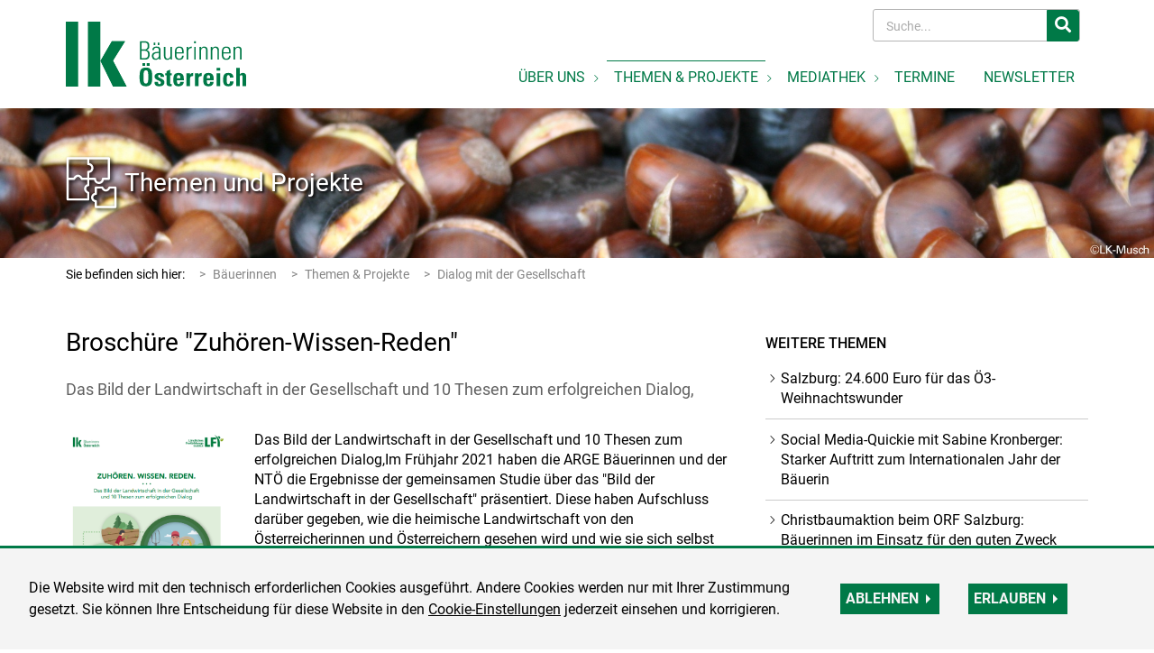

--- FILE ---
content_type: text/html; charset=utf-8
request_url: https://www.baeuerinnen.at/broschuere-zuhoeren-wissen-reden+2400+2737167+1000233+1046
body_size: 10240
content:
<!DOCTYPE html>

<!-- utf-8 -->




<!-- STATISTIK_MENU: Bäuerinnen -->

	

<html lang="de" class="no-js font-size--s">
<head>
    <title>Broschüre &quot;Zuhören-Wissen-Reden&quot; | baeuerinnen.at - Dialog mit der Gesellschaft</title>

	<meta http-equiv="Content-Type" content="text/html; charset=utf-8">
	<meta name="keywords" content="">
	<meta name="viewport" content="width=device-width, initial-scale=1">
	<meta http-equiv="X-UA-Compatible" content="IE=edge">
	<meta name="robots" content="index,follow,noarchive">
	<meta name="generator" content="">
	<meta name="description" content="Das Bild der Landwirtschaft in der Gesellschaft und 10 Thesen zum erfolgreichen Dialog,">
	<meta name="language" content="de">
	<meta name="mobile-web-app-capable" content="yes">
	<meta name="apple-mobile-web-app-status-bar-style" content="default">
	<link rel="icon" href="/favicon.ico" type="image/x-icon" /><link rel="shortcut icon" href="/favicon.ico" type="image/x-icon"  />
	<!-- Chrome, Firefox OS and Opera -->
	<meta name="theme-color" content="#d0e3d0" />
	<!-- Windows Phone -->
	<meta name="msapplication-navbutton-color"
	      content="#d0e3d0" />
	<!-- iOS Safari -->
	<meta name="apple-mobile-web-app-status-bar-style" content="#d0e3d0" />
	  	
		<meta property="og:image" content="https://cdn.lko.at/baeuerinnen.at/media/image/2022.04.19/1650354086989950.jpg?m=MzUzLDUwMCwxMDAlLDEwMCUsMCUsMCUsLCw%3D&amp;_=1709807041" />
		<meta property="og:image:alt" content="" />
		<meta property="og:image:width" content="353" />
		<meta property="og:image:height" content="500" />

	<link rel="canonical" href="https://www.baeuerinnen.at/broschuere-zuhoeren-wissen-reden+2400+2737167" />
	<script>window.DC_STAT = window.DC_STAT || []; </script>
 
<style id="critical" type="text/css">@font-face { font-display: swap; font-family: "Roboto"; font-style: normal; font-weight: 400; src: url("/src_project/fonts/Roboto/roboto-v30-latin-regular.woff") format("woff"), url("/src_project/fonts/Roboto/roboto-v30-latin-regular.woff2") format("woff2"); } *, *::before, *::after { box-sizing: border-box; } .d-none { display: none !important; } .row { display: flex; flex-wrap: wrap; margin-right: -15px; margin-left: -15px; } .col, .col-auto, .col-xs-12, .col-sm-12, .col-md-12, .col-lg-12, .col-xl-12 { width: 100%; padding-right: 15px; padding-left: 15px; } .col { flex-basis: 0; flex-grow: 1; max-width: 100%; } .col-auto { flex: 0 0 auto; width: auto; max-width: 100%; } .collapse:not(.show) { display: none; } .collapse:not(.show) .slick-slider { display: none; } .slick-slider:not(.slick-initialized) { visibility: hidden !important; } .slick-slider:not(.slick-initialized) > div:not(:first-child) { display: none !important; } .slick-slider:not(.slick-initialized) .caption { display: none; } .slick-slider:not(.slick-initialized):first-of-type > div:first-child img:first-of-type { visibility: visible; } body { font-family: "Roboto", sans-serif; } img { max-width: 100%; height: auto; }</style>
<!-- [apc] cache hit, valid -->
	<link rel="stylesheet" title="default" href="/src_pages/pkgs/29b2cd187815ce02a1659a3e89dc9deb_0.css?_=1768938394"/>

	<!-- [apc] cache hit, valid -->
	<link rel="stylesheet" title="default" href="/src_pages/pkgs/091141e70c7581f2739a23aa3d1b224e_0.css?_=1768938394"/>
	<link rel="stylesheet" title="default" href="/src_pages/pkgs/091141e70c7581f2739a23aa3d1b224e_1.css?_=1768938394"/>
	<!-- [apc] cache hit, valid -->
	<script charset="utf-8" src="/src_pages/pkgs/730695c1a8e80a850605d6d0275c0714_0.js?_=1768941435"></script>
	



















</head>
<body class="full"  id="de">
<!-- statistics -->
<script>
  var _paq = window._paq = window._paq || [];
  /* tracker methods like "setCustomDimension" should be called before "trackPageView" */
  _paq.push(['trackPageView']);
  _paq.push(['enableLinkTracking']);
  (function() {
    var u="//matstat01.digidev.at/";
    _paq.push(['setTrackerUrl', u+'lko']);
    _paq.push(['setSiteId', '21']);
    var d=document, g=d.createElement('script'), s=d.getElementsByTagName('script')[0];
    g.async=true; g.src=u+'digistat.js'; s.parentNode.insertBefore(g,s);
  })();
</script>
<!-- statistics -->

<div class="browserwarn" style="display: none;">Für Browser < IE 11 nicht optimiert. Verwenden Sie bitte einen aktuelleren Browser.</div>

<div class="article par-id1033 open mdoc mdoc2737167 id1046 nav-no layout2 baeuerinnen resp4">

<div id="wrap" class="row-fluid wrap">




<header class="main-header">

<nav class="navbar navbar-expand-md navbar-light btco-hover-menu">

<div class="container">

<div class="brand">

<a class="logo" href="/" target="_self" title="... Startseite">

<img src="/src_project/svg/portal/logo.svg" class="logo-logo">

</a>

</div>

<a class="newsletter-button" role="button" title="Zum Newsletter anmelden"  href="/newsletter+2500+++1056">

<svg aria-hidden="true" viewBox="0 0 22 17">

<use xlink:href="/src_project/svg/portal/newsletter_1.svg#Ebene_1"></use>

</svg>

<span>Zum Newsletter anmelden</span>

</a>

<div class="content-mob-btn">

<button id="trigger-menu" class="hamburger-close navbar-toggler collapsed" type="button" data-toggle="collapse" data-target="#navbarsMainMenu" aria-controls="#navbarsMainMenu" aria-label="Toggle navigation">

<svg class="svgicon-mobilebutton" aria-hidden="true" viewBox="0 0 56 40">

<use xlink:href="/src_project/svg/portal/burger.svg#Ebene_1"></use>

</svg>

<svg class="svgicon-close-mobilebutton" aria-hidden="true" viewBox="0 0 12 12">

<use xlink:href="/src_project/svg/portal/close.svg#Ebene_1"></use>

</svg>

</button>

</div>

<div class="collapse navbar-collapse" id="navbarsSearchBox">

						<script type="text/javascript">

		$(document).ready(function() {
			$("input#fulltext_search").autocomplete({
				source: "/?mlay_id=10042&menu=Bäuerinnen&npf_cache=no&r="+Math.round(Math.random()*1000000), //autocomplete data
				open: function() {
					$(this).autocomplete("widget").css("z-index", 5000);
					return false;
				},
				select: function(event, ui) {
					var origEvent = event;
					while (origEvent.originalEvent !== undefined)
						origEvent = origEvent.originalEvent;
					if (origEvent.type == "keydown")
						$("#search-form").submit();
				}
			});

			$("#fulltext_search").bind("focus", function(){
				if($(this).val() == "Suche...") $(this).val("");
			});

			$("#fulltext_search").bind("blur", function() {
				if($(this).val() == "") $(this).val("");
			});

			$("#fulltext_search").keydown(function(event){ //enter event.
				if(event.keyCode == 13) {
					if($('#fulltext_search').val() != 'Suche...') {
						$("#search-form").submit();
					} else {
						$("#fulltext_search").val("").focus();
						return false;
					}
				}
			});
		});

		function vt_search() {
			if($('#fulltext_search').val() != 'Suche...') {
				$("#search-form").submit();
			} else {
				$("#fulltext_search").val("").focus();
				return false;
			}
		}

	</script>

	<form id="search-form" class="form-inline" method="GET" action="/volltextsuche+2400++1000015+1022">
		<input type="hidden" value="no" name="npf_cache" />
		<label for="fulltext_search" class="sr-only">Volltextsuche</label>
		<input
			type="text"
			id="fulltext_search"
			class="form-control"
			placeholder="Suche..."
			name="fulltext_search"
			value=""
			tabindex="4"
			aria-label="Search"
			data-provide="typeahead"
		/>

		<button type="submit" id="solr-form-submit-forw" class="btn" onclick="vt_search();" tabindex="5">
			<i class="fas fa-search fa-2x"></i>
		</button>

	</form>



</div>

<div class="collapse navbar-collapse" id="navbarsMainMenu">


	<ul class="navbar-nav mr-auto">
		<li class="nav-item dropdown">
			<a class=" menu1028 dropdown-toggle nav-link" title="Über uns" href="/ueber-uns+2400++1000026" target="_self"><span>Über uns</span></a>
			<ul class="dropdown-menu folder1028">
				<li class="d-lg-none d-xl-none ">
					<a class=" dropdown-item header1028 nav-link" title="Über uns" href="/ueber-uns+2400++1000026" target="_self"><span>Über uns</span></a>
				</li>

										<li class=" dropdown">
								<a class=" level2 menu1041 dropdown-item dropdown-toggle1041 dropdown-item" title="Wer wir sind" href="/wer-wir-sind+2400++1000224" target="_self"><span>Wer wir sind</span></a>

							</li>
							<li class=" dropdown">
								<a class=" level2 menu1042 dropdown-item dropdown-toggle1042 dropdown-item" title="Unsere Aufgaben und Ziele" href="/unsere-aufgaben-und-ziele+2400++1000226" target="_self"><span>Unsere Aufgaben und Ziele</span></a>

							</li>
							<li class=" dropdown">
								<a class=" level2 menu1051 dropdown-item dropdown-toggle1051 dropdown-item" title="Unsere Positionen" href="/unsere-positionen+2400++1000238" target="_self"><span>Unsere Positionen</span></a>

							</li>
							<li class=" dropdown">
								<a class=" level2 menu1043 dropdown-item dropdown-toggle1043 dropdown-item" title="Was wir erreicht haben" href="/was-wir-erreicht-haben+2400++1000227" target="_self"><span>Was wir erreicht haben</span></a>

							</li>
							<li class=" dropdown">
								<a class=" level2 menu1032 dropdown-item dropdown-toggle1032 dropdown-item" title="Ansprechpartnerinnen" href="/ansprechpartnerinnen+2400++1000104" target="_self"><span>Ansprechpartnerinnen</span></a>

							</li>
							<li class=" dropdown">
								<a class=" level2 menu1098 dropdown-item dropdown-toggle1098 dropdown-item" title="50 Jahre ARGE Österreichische Bäuerinnen" href="/50-jahre-arge-oesterreichische-baeuerinnen+2400++2736521" target="_self"><span>50 Jahre ARGE Österreichische Bäuerinnen</span></a>

							</li>
							<li class=" dropdown">
								<a class=" level2 menu1110 dropdown-item dropdown-toggle1110 dropdown-item" title="Bundesbäuerinnentag 2026" href="/bundesbaeuerinnentag-2026+2400++2750176" target="_self"><span>Bundesbäuerinnentag 2026</span></a>

							</li>
							<li class=" dropdown">
								<a class=" level2 menu1106 dropdown-item dropdown-toggle1106 dropdown-item" title="Nachlese Bundesbäuerinnentag 2024" href="/nachlese-bundesbaeuerinnentag-2024+2400++2742903" target="_self"><span>Nachlese Bundesbäuerinnentag 2024</span></a>

							</li>
							<li class=" dropdown">
								<a class=" level2 menu1100 dropdown-item dropdown-toggle1100 dropdown-item" title="Nachlese Bundesbäuerinnentag 2022" href="/nachlese-bundesbaeuerinnentag-2022+2400++2736523" target="_self"><span>Nachlese Bundesbäuerinnentag 2022</span></a>

							</li>
							<li class=" dropdown">
								<a class=" level2 menu1108 dropdown-item dropdown-toggle1108 dropdown-item" title="Bäuerinnen im Talk - Nachlese" href="/baeuerinnen-im-talk-nachlese+2400++2748294" target="_self"><span>Bäuerinnen im Talk - Nachlese</span></a>

							</li>
			</ul>
		</li>
		<li class="nav-item active dropdown">
			<a class=" menu1033 dropdown-toggle nav-link" title="Themen &amp; Projekte" href="/themen-projekte+2400++1000113" target="_self"><span>Themen & Projekte</span></a>
			<ul class="dropdown-menu folder1033">
				<li class="d-lg-none d-xl-none ">
					<a class=" dropdown-item header1033 nav-link" title="Themen &amp; Projekte" href="/themen-projekte+2400++1000113" target="_self"><span>Themen & Projekte</span></a>
				</li>

										<li class=" dropdown">
								<a class=" level2 menu1092 dropdown-item dropdown-toggle1092 dropdown-item" title="Aktuell" href="/aktuell+2400++2733053" target="_self"><span>Aktuell</span></a>

							</li>
							<li class=" dropdown">
								<a class=" level2 menu1044 dropdown-item dropdown-toggle1044 dropdown-item" title="Interessenvertretung - Was Bäuerinnen und Landfrauen stärkt" href="/interessenvertretung-was-baeuerinnen-und-landfrauen-staerkt+2400++1000230" target="_self"><span>Interessenvertretung - Was Bäuerinnen und Landfrauen stärkt</span></a>

							</li>
							<li class=" dropdown">
								<a class=" level2 menu1054 dropdown-item dropdown-toggle1054 dropdown-item" title="Rechte der Frau in der Landwirtschaft" href="/rechte-der-frau-in-der-landwirtschaft+2400++1000352" target="_self"><span>Rechte der Frau in der Landwirtschaft</span></a>

							</li>
							<li class=" dropdown">
								<a class=" level2 menu1047 dropdown-item dropdown-toggle1047 dropdown-item" title="Partnerschaftliche Lebens- und Betriebsführung" href="/partnerschaftliche-lebens-und-betriebsfuehrung+2400++1000234" target="_self"><span>Partnerschaftliche Lebens- und Betriebsführung</span></a>

							</li>
							<li class=" active dropdown">
								<a class=" level2 menu1046 dropdown-item dropdown-toggle1046 dropdown-item" title="Dialog mit der Gesellschaft" href="/dialog-mit-der-gesellschaft+2400++1000233" target="_self"><span>Dialog mit der Gesellschaft</span></a>

							</li>
							<li class=" dropdown">
								<a class=" level2 menu1049 dropdown-item dropdown-toggle1049 dropdown-item" title="Bäuerinnen international" href="/baeuerinnen-international+2400++1000236" target="_self"><span>Bäuerinnen international</span></a>

							</li>
							<li class=" dropdown">
								<a class=" level2 menu1111 dropdown-item dropdown-toggle1111 dropdown-item" title="Projekte" href="/projekte+2400++2751806" target="_self"><span>Projekte</span></a>

<ul class="dropdown-menu">
<li><a class=" dropdown-item level3 menu11111060 dropdown-item" title="ZAMm unterwegs" href="/zamm-unterwegs+2400++2727662" target="_self"><span>ZAMm unterwegs</span></a>
</li><li><a class=" dropdown-item level3 menu11111061 dropdown-item" title="Lebensqualität Bauernhof" href="/lebensqualitaet-bauernhof+2400++2727670" target="_self"><span>Lebensqualität Bauernhof</span></a>
</li><li><a class=" dropdown-item level3 menu11111062 dropdown-item" title="Seminarbäuerinnen Österreich" href="/seminarbaeuerinnen-oesterreich+2400++2727727" target="_self"><span>Seminarbäuerinnen Österreich</span></a>
</li>
</ul>
							</li>
			</ul>
		</li>
		<li class="nav-item dropdown">
			<a class=" menu1034 dropdown-toggle nav-link" title="Mediathek" href="/mediathek+2400++1000114" target="_self"><span>Mediathek</span></a>
			<ul class="dropdown-menu folder1034">
				<li class="d-lg-none d-xl-none ">
					<a class=" dropdown-item header1034 nav-link" title="Mediathek" href="/mediathek+2400++1000114" target="_self"><span>Mediathek</span></a>
				</li>

										<li class=" dropdown">
								<a class=" level2 menu1036 dropdown-item dropdown-toggle1036 dropdown-item" title="Presseaussendungen" href="/presseaussendungen+2400++1000126" target="_self"><span>Presseaussendungen</span></a>

							</li>
							<li class=" dropdown">
								<a class=" level2 menu1037 dropdown-item dropdown-toggle1037 dropdown-item" title="Pressefotos" href="/pressefotos+2400++1000150" target="_self"><span>Pressefotos</span></a>

							</li>
							<li class=" dropdown">
								<a class=" level2 menu1058 dropdown-item dropdown-toggle1058 dropdown-item" title="Fotoalben" href="/fotoalben+2400++2726561" target="_self"><span>Fotoalben</span></a>

							</li>
							<li class=" dropdown">
								<a class=" level2 menu1038 dropdown-item dropdown-toggle1038 dropdown-item" title="Videos" href="/videos+2400++1000151" target="_self"><span>Videos</span></a>

							</li>
							<li class=" dropdown">
								<a class=" level2 menu1050 dropdown-item dropdown-toggle1050 dropdown-item" title="Broschüren" href="/broschueren+2400++1000237" target="_self"><span>Broschüren</span></a>

							</li>
			</ul>
		</li>
		<li class="nav-item">
			<a class=" menu1035 nav-link" title="Termine" href="/termine+2400++1000117" target="_self"><span>Termine</span></a>
		</li>
		<li class="nav-item">
			<a class=" menu1056 nav-link" title="Newsletter" href="/newsletter+2400++2726525" target="_self"><span>Newsletter</span></a>
		</li>
	</ul>


</div>

</div>

</nav>

</header>

<section>
				<div class="header-image">
					<div class="header-slide">
						
						
							
						<img loading="lazy"
								class="ext-jpg"
								width="2086"
								height="270"
								alt="HEADER Themen und Projekte - Winter © Musch"
								title="HEADER Themen und Projekte - Winter © Musch"
								srcset="https://cdn.lko.at/baeuerinnen.at/media/image/2025.12.16/1765866770123954.jpg?m=NTc1LA%3D%3D&amp;_=1765883788 575w,https://cdn.lko.at/baeuerinnen.at/media/image/2025.12.16/1765866770123954.jpg?m=NzY3LA%3D%3D&amp;_=1765883788 767w,https://cdn.lko.at/baeuerinnen.at/media/image/2025.12.16/1765866770123954.jpg?m=OTkxLA%3D%3D&amp;_=1765883788 991w,https://cdn.lko.at/baeuerinnen.at/media/image/2025.12.16/1765866770123954.jpg?m=MTE5OSw%3D&amp;_=1765883788 1199w,https://cdn.lko.at/baeuerinnen.at/media/image/2025.12.16/1765866770123954.jpg?m=LDI3MA%3D%3D&amp;_=1765883788 2086w"
								src="https://cdn.lko.at/baeuerinnen.at/media/image/2025.12.16/1765866770123954.jpg?m=LDI3MA%3D%3D&amp;_=1765883788" sizes="(max-width:575px) 575px, (max-width:767px) 767px, (max-width:991px) 991px, (max-width:1199px) 1199px, 2086px">

							
						
					
						<div class="caption">
							<div class="container">
								
										<svg aria-hidden="true" viewBox="0 0 68 68" class="close-btn-mobile">
											<use xlink:href="/src_project/svg/portal/themen_projekte.svg#Ebene_1"></use>
										</svg>
								<h5><a href="/themen-projekte+2400++1000113+1033" target="_self" >Themen und Projekte</a></h5>
							</div>
						</div>
					</div>
				</div>
			</section>

<div class="container">






























<nav aria-label="breadcrumb">

<ol class="breadcrumb">

<li class="breadcrumb-item d1">Sie befinden sich hier:</li><li class="breadcrumb-item d3"><a href="/" target="_self">Bäuerinnen</a></li><li class="breadcrumb-item b1"><a title="Themen &amp; Projekte" href="/themen-projekte+2400++1000113" target="_self"><span title="Themen & Projekte">Themen & Projekte</span></a>
</li><li class="breadcrumb-item active b2"><a title="Dialog mit der Gesellschaft" href="/dialog-mit-der-gesellschaft+2400++1000233" target="_self"><span title="Dialog mit der Gesellschaft">Dialog mit der Gesellschaft</span></a>
</li>


</ol>

</nav>

<div class="row">

<main class="col-xs-12 col-md-8">

<article>

				<header>
					<h1>Broschüre "Zuhören-Wissen-Reden"</h1>
				</header>


				<section class="content-container" aria-label="Einleitung">
					<div class="summary">
						Das Bild der Landwirtschaft in der Gesellschaft und 10 Thesen zum erfolgreichen Dialog,					</div>
				</section>










<span class="c-absatz" id="absatz1"></span>										<section class="content-container style999" aria-label="1. Absatz">

											
							<div class="media-content  img1 figure--left">
						<figure class="  portrait">
							<a class="gallery-open-modal" aria-label="Bild größer" href="javascript:;" data-toggle="modal" data-img-index="0" data-target="#imglayer7974201">
						<img loading="lazy"
								class="ext-jpg"
								width="179"
								height="254"
								alt="Titelblatt Broschüre Zuhören-Wissen-Reden"
								title="Titelblatt Broschüre Zuhören-Wissen-Reden"
								srcset="https://cdn.lko.at/baeuerinnen.at/media/image/2022.04.19/1650354086989950.jpg?m=NTQ1LDc3MywxMDAlLDEwMCUsMCUsMCUsLCw2MA%3D%3D&amp;_=1709807041 545w,https://cdn.lko.at/baeuerinnen.at/media/image/2022.04.19/1650354086989950.jpg?m=NTEwLDcyMywxMDAlLDEwMCUsMCUsMCUsLCw2MA%3D%3D&amp;_=1709807041 510w,https://cdn.lko.at/baeuerinnen.at/media/image/2022.04.19/1650354086989950.jpg?m=MTA4LDE1MywxMDAlLDEwMCUsMCUsMCUsLCw2MA%3D%3D&amp;_=1709807041 108w,https://cdn.lko.at/baeuerinnen.at/media/image/2022.04.19/1650354086989950.jpg?m=MTQ1LDIwNiwxMDAlLDEwMCUsMCUsMCUsLCw2MA%3D%3D&amp;_=1709807041 145w,https://cdn.lko.at/baeuerinnen.at/media/image/2022.04.19/1650354086989950.jpg?m=MTc5LDI1NCwxMDAlLDEwMCUsMCUsMCUsLCw2MA%3D%3D&amp;_=1709807041 179w"
								src="https://cdn.lko.at/baeuerinnen.at/media/image/2022.04.19/1650354086989950.jpg?m=MTc5LDI1NCwxMDAlLDEwMCUsMCUsMCUsLCw2MA%3D%3D&amp;_=1709807041">
<i class="content_slide"></i></a>
							
						</figure>
					</div>
														

							<div class="content-text">Das Bild der Landwirtschaft in der Gesellschaft und 10 Thesen zum erfolgreichen Dialog,Im Frühjahr 2021 haben die ARGE Bäuerinnen und der NTÖ die Ergebnisse der gemeinsamen Studie über das "Bild der Landwirtschaft in der Gesellschaft" präsentiert. Diese haben Aufschluss darüber gegeben, wie die heimische Landwirtschaft von den Österreicherinnen und Österreichern gesehen wird und wie sie sich selbst sieht. Aus den Resultaten lässt sich unter anderem die Notwendigkeit ableiten, den Dialog mit den Bürgerinnen und Bürgern zu intensivieren. Die wichtigsten Ergebnisse der Studie wurden nun in der Broschüre "Zuhören-Wissen-Reden" kompakt zusammengefasst und durch Thesen ergänzt, die die Bäuerinnen und Bauern bei der Kommunikation unterstützen sollen.</div>

										</section>


					<section class="content-container downloadbox" aria-label="download">

						<header><h2>Downloads zum Thema</h2></header>

						<ul class="article-links">

							<li>
								<a href="/media.php?filename=download%3D%2F2022.04.19%2F1650352932283165.pdf&rn=Brosch%C3%BCre%20Zuh%C3%B6ren-Wissen-Reden.pdf" target="_blank"  title="Broschüre Zuhören-Wissen-Reden.pdf">Broschüre Zuhören-Wissen-Reden <span class="ext-container"><span class="ext">PDF</span> <span class="dsize">15,62 MB</span></span></a>							</li>

						</ul>
					</section>







<section class="action-bar">

<div>

						<div class="author-date">
							26.04.2022																				</div>


<ul class="action-btn">

<li>

	<a class="empfehlen track" href="mailto:?subject=Seite%3A%20%20Brosch%C3%BCre%20%22Zuh%C3%B6ren-Wissen-Reden%22&amp;body=Link%20zur%20Seite%20%20%3E%20Brosch%C3%BCre%20%22Zuh%C3%B6ren-Wissen-Reden%22%0D%0A%0D%0Ahttp%3A%2F%2Fwww.baeuerinnen.at%2Fbroschuere-zuhoeren-wissen-reden%2B2400%2B2737167%2B1000233%2B1046" title="Empfehlen">
		<span><i></i> Empfehlen</span>
	</a>


</li><li>



</li>

</ul>

</div>

</section>

<!-- 4web -->
		                    <footer>
		                    	<div class="page-navigation">
		                    	<a  class="page-navigation__prev" href="/aktionstage-der-baeuerinnen-2022-moderne-landwirtschaft-kindgerecht-erlebbar-machen+2400+2738481+1000233+1046">			                    		<span class="pn-dir">
											<svg aria-hidden="true" viewBox="0 0 9 16">
												<use xlink:href="/src_project/svg/portal/pfeil_li.svg#Ebene_1"></use>
											</svg>
											<span class="d-none d-lg-block">Zum vorigen </span>
											<span class="d-lg-none">voriger </span>Artikel
										</span>
										<p class="pn-title d-none d-lg-block">
											Aktionstage der Bäuerinnen 2022: Moderne Landwirtschaft kindgerecht erlebbar machen										</p>
								</a><a  class="page-navigation__next" href="/dialogisch-videos-zeigen-wie-digitale-kommunikation-funktioniert+2400+2736997+1000233+1046">			                    		<span class="pn-dir">
											<span class="d-none d-lg-block">Zum nächsten </span>
											<span class="d-lg-none">nächster </span>Artikel
											<svg aria-hidden="true"  viewBox="0 0 9 16">
												<use xlink:href="/src_project/svg/portal/pfeil_re.svg#Ebene_1"></use>
											</svg>
										</span>
										<p class="pn-title d-none d-lg-block">
											DIALOGisch - Videos zeigen, wie digitale Kommunikation funktioniert										</p>
								</a>								</div>
		                    </footer>


</article>

</main>

<aside class="col-xs-12 col-md-4">















<!-- CONTENT_TYPE :::: -->
						<section class="related-articles">
	                        <header>
	                        	<h2>Weitere Themen</h2>
	                        </header>
	                        <ul class="rar">
									<li>
		<a href="/salzburg-24-600-euro-fuer-das-oe3-weihnachtswunder+2400+2751866+1000233+1046">Salzburg: 24.600 Euro für das Ö3-Weihnachtswunder</a>
	</li>

	<li>
		<a href="/social-media-quickie-mit-sabine-kronberger-starker-auftritt-zum-internationalen-jahr-der-baeuerin+2400+2751821+1000233+1046">Social Media-Quickie mit Sabine Kronberger: Starker Auftritt zum Internationalen Jahr der Bäuerin</a>
	</li>

	<li>
		<a href="/christbaumaktion-beim-orf-salzburg-baeuerinnen-im-einsatz-fuer-den-guten-zweck+2400+2751793+1000233+1046">Christbaumaktion beim ORF Salzburg: Bäuerinnen im Einsatz für den guten Zweck</a>
	</li>

	<li>
		<a href="/6-viktualia-award-fuer-innovative-ideen-zur-reduktion-von-lebensmitteabfaellen-verliehen+2400+2750161+1000233+1046">6. VIKTUALIA-Award für innovative Ideen zur Reduktion von Lebensmitteabfällen verliehen</a>
	</li>

	<li>
		<a href="/baeuerinnen-bringen-die-landwirtschaft-seit-zehn-jahren-zum-an-und-begreifen-in-die-schule+2400+2748464+1000233+1046">Bäuerinnen bringen die Landwirtschaft seit zehn Jahren zum An- und Begreifen in die Schule</a>
	</li>

	<li>
		<a href="/schulungsvideo-zum-aktionstag-vom-samenkorn-zur-karotte-2025-nun-online+2400+2749761+1000233+1046">Schulungsvideo zum Aktionstag "Vom Samenkorn zur Karotte" 2025 nun online</a>
	</li>

	<li>
		<a href="/katharina-schmitt-und-markus-holzschuster-holen-alfi-award-2025+2400+2749556+1000233+1046">Katharina Schmitt und Markus Holzschuster holen ALFI-Award 2025</a>
	</li>

	<li>
		<a href="/landwirtschaft-entdecken-ein-besonderer-wandertag-fuer-volksschulkinder+2400+2748120+1000233+1046">Landwirtschaft entdecken – ein besonderer Wandertag für Volksschulkinder</a>
	</li>

	<li>
		<a href="/gemeinsam-gesund-als-neues-angebot-von-schule-am-bauernhof+2400+2747944+1000233+1046">“Gemeinsam gesund“ als neues Angebot von "Schule am Bauernhof"</a>
	</li>

	<li>
		<a href="/landwirtschaftliche-schautafeln-in-salzburg-ein-erfolgsmodell-der-baeuerinnen+2400+2747759+1000233+1046">Landwirtschaftliche Schautafeln in Salzburg: Ein Erfolgsmodell der Bäuerinnen</a>
	</li>

	<li>
		<a href="/salzburg-landwirtschaft-erleben-und-schmecken+2400+2747670+1000233+1046">Salzburg: Landwirtschaft erleben und schmecken</a>
	</li>

	<li>
		<a href="/viktualia-award-2025-jetzt-einreichen+2400+2747661+1000233+1046">Viktualia Award 2025 - Jetzt einreichen!</a>
	</li>

	<li>
		<a href="/welthauswirtschaftstag-2025-konsum-neu-denken-setzt-wissen-voraus+2400+2746804+1000233+1046">Welthauswirtschaftstag 2025: "Konsum neu denken" - setzt Wissen voraus</a>
	</li>

	<li>
		<a href="/neue-lkoe-servicestelle-fuer-falschdarstellungen-der-land-und-forstwirtschaft-in-schulbuechern+2400+2746173+1000233+1046">Neue LKÖ-Servicestelle für Falschdarstellungen der Land- und Forstwirtschaft in Schulbüchern</a>
	</li>

	<li>
		<a href="/baeuerinnen-noe-erreichen-neuen-teilnahmerekord-bei-schulaktionstagen+2400+2745589+1000233+1046">Bäuerinnen NÖ erreichen neuen Teilnahmerekord bei Schulaktionstagen</a>
	</li>


							</ul>
							<nav class="nav-page navigation-result" aria-label="Page navigation">
			<ul class="pagination pull-left">
				<li class="disabled">
					<a tabindex="-1" aria-label="Zum Anfang" href="">
						<svg aria-hidden="true" viewBox="0 0 10 13">
							<use xlink:href="/src_project/svg/portal/blaettern_ende_li.svg#Ebene_1"></use>
						</svg>
					</a>
				</li>
				<li class="disabled">
					<a aria-label="Zurück" href="">
						<svg aria-hidden="true" viewBox="0 0 9 16">
							<use xlink:href="/src_project/svg/portal/pfeil_li.svg#Ebene_1"></use>
						</svg>
					</a>
				</li>

				<li class="active" aria-label="aktuelles Set"><a rel="nofollow" href="/broschuere-zuhoeren-wissen-reden-baeuerinnen-at-dialog-mit-der-gesellschaft+2400+2737167+1000233?env=bW9kZT1uZXh0JnBhZ2luZz15ZXNfXzA" title="aktuelles Set">1<span class="sr-only">(current)</span></a></li>
<li><a rel="nofollow" aria-label="Set Nummer 2" href="/broschuere-zuhoeren-wissen-reden-baeuerinnen-at-dialog-mit-der-gesellschaft+2400+2737167+1000233?env=bW9kZT1uZXh0JnBhZ2luZz15ZXNfXzE1" title="Set Nummer 2">2</a></li>
<li><a rel="nofollow" aria-label="Set Nummer 3" href="/broschuere-zuhoeren-wissen-reden-baeuerinnen-at-dialog-mit-der-gesellschaft+2400+2737167+1000233?env=bW9kZT1uZXh0JnBhZ2luZz15ZXNfXzMw" title="Set Nummer 3">3</a></li>
				<li>
					<a aria-label="Weiter" href="/broschuere-zuhoeren-wissen-reden-baeuerinnen-at-dialog-mit-der-gesellschaft+2400+2737167+1000233?env=bW9kZT1uZXh0JnBhZ2luZz15ZXNfMF8xNQ">
						<svg aria-hidden="true" viewBox="0 0 9 16">
							<use xlink:href="/src_project/svg/portal/pfeil_re.svg#Ebene_1"></use>
						</svg>
					</a>
				</li>
				<li>
					<a aria-label="Zum Ende" href="/broschuere-zuhoeren-wissen-reden-baeuerinnen-at-dialog-mit-der-gesellschaft+2400+2737167+1000233?env=bW9kZT1zdG9wJnBhZ2luZz15ZXNfMF8xNQ" >
						<svg aria-hidden="true" viewBox="0 0 10 13">
							<use xlink:href="/src_project/svg/portal/blaettern_ende_re.svg#Ebene_1"></use>
						</svg>
					</a>
				</li>
			</ul>
<div class="">49 Artikel | Seite 1 von 4</div>
							</nav>
						</section>











</aside>

</div>








</div>

<footer id="main-footer">
	<div class="container">
		<div class="row">
			<div class="col-xs-12 col-sm-4 col-lg-3">
				<a class="logo" href="/" target="_self" title="... Startseite">
					<img src="/src_project/svg/portal/logo.svg" class="logo-logo">
				</a>
			</div>
			<div class="col-xs-12 col-sm-7 col-lg-8">
				<h2>Bäuerinnen Österreich</h2>
				<ul>
					<li>
						© 2026						<br>
						Schauflergasse 6, 1015 Wien | E-Mail: <a href="mailto:baeuerinnen@lk-oe.at">baeuerinnen@lk-oe.at</a>
					</li>
				</ul>
				<div class="footer-links">
						<div class="footer-links">
		<ul>
						<li><a href="/impressum+2400++1000190+1039" target="_self">Impressum</a></li>
			<li><a href="/datenschutz+2400++2726569+1059" target="_self">Datenschutz</a></li>
			<li><a href="/barrierefreiheit+2400++2747934+1107" target="_self">Barrierefreiheit</a></li>
			<li><a href="/kontakt+2400++1000191+1040" target="_self">Kontakt</a></li>

		</ul>
	</div>
				</div>
			</div>
		</div>
	</div>
</footer>


<footer class="action-footer">
	<div class="container">
		<div class="row">
			<div class="col-xs-12 col-md-6 ">
				<div class="social-link ">
					<ul>
						<li>
							<a class="newsletter" title="newsletter" href="/newsletter+2500+++1056">
							   		<svg aria-hidden="true" viewBox="0 0 36 36">
										<use xlink:href="/src_project/svg/portal/newsletter.svg#Ebene_1"></use>
									</svg>
									<span>Newsletter</span>
							</a>
						</li>
					</ul>
				</div>
			</div>
			<div class="col-xs-12 col-md-6 ">
				<div class="social-link ">
					<ul>
						<li>
							<a class="youtube" title="Youtube" target="_blank" href="https://www.youtube.com/channel/UCLXpFq8Y7sZAmRqszOLlEtQ">
						   		<svg aria-hidden="true" viewBox="0 0 36 36">
									<use xlink:href="/src_project/svg/portal/youtube.svg#Ebene_1"></use>
								</svg>
								<span>Youtube</span>
						   </a>
						</li>
					</ul>
				</div>
			</div>
		</div>
	</div>
</footer>





</div>

</div>		<div class="modal fade modal-fullscreen modal-carousel exampleModalCenter pagination-carousel content-carousel modal1046" id="imglayer7974201" tabindex="-1" role="dialog" aria-labelledby="imglayer7974201" aria-hidden="true">
			<div class="modal-dialog modal-dialog-centered" role="document">
				<div class="modal-content">
					<div class="modal-body">
						<div class="modal-functions">
							<div class="group-1">
								<button type="button" class="close modal-button" data-dismiss="modal" title="Schliessen"><span aria-hidden="true">&times;</span></button>
							</div>
							<div class="group-2">
								<button title="Bildtext ein-/ausblenden" class="modal-button bildtext active">Bildtext ein/aus</button>
								<button title="Download" class="download modal-button">Download</button>
							</div>
						</div>
						<div class="mediabox img-slide">
							<div class="gallery-slider">
								<div class="slider-modal">
																<div>
								<div class="image-gallery" data-ftype="JPG" data-original="/?id=2900&file=https%3A%2F%2Fcdn.lko.at%2Fbaeuerinnen.at%2Fmedia%2Fimage%2F2022.04.19%2F1650354086989950.jpg&filename=Titelblatt+Brosch%C3%BCre+Zuh%C3%B6ren-Wissen-Reden.jpg.jpg" data-title="Titelblatt Broschüre Zuhören-Wissen-Reden">
									
<img loading="lazy"
		class=" portrait"
		width="552"
		height="783"
		alt="Titelblatt Broschüre Zuhören-Wissen-Reden"
		title="Titelblatt Broschüre Zuhören-Wissen-Reden"
		srcset="https://cdn.lko.at/baeuerinnen.at/media/image/2022.04.19/1650354086989950.jpg?m=NTUyLDc4MywxMDAlLDEwMCUsMCUsMCUsLCw2MA%3D%3D&amp;_=1709807041 552w,https://cdn.lko.at/baeuerinnen.at/media/image/2022.04.19/1650354086989950.jpg?m=NTUyLDc4MywxMDAlLDEwMCUsMCUsMCUsLCw2MA%3D%3D&amp;_=1709807041 552w,https://cdn.lko.at/baeuerinnen.at/media/image/2022.04.19/1650354086989950.jpg?m=NTUyLDc4MywxMDAlLDEwMCUsMCUsMCUsLCw2MA%3D%3D&amp;_=1709807041 552w,https://cdn.lko.at/baeuerinnen.at/media/image/2022.04.19/1650354086989950.jpg?m=NTUyLDc4MywxMDAlLDEwMCUsMCUsMCUsLCw2MA%3D%3D&amp;_=1709807041 552w,https://cdn.lko.at/baeuerinnen.at/media/image/2022.04.19/1650354086989950.jpg?m=NTUyLDc4MywxMDAlLDEwMCUsMCUsMCUsLCw2MA%3D%3D&amp;_=1709807041 552w,https://cdn.lko.at/baeuerinnen.at/media/image/2022.04.19/1650354086989950.jpg?m=NTUyLDc4MywxMDAlLDEwMCUsMCUsMCUsLCw2MA%3D%3D&amp;_=1709807041 552w"
		src="https://cdn.lko.at/baeuerinnen.at/media/image/2022.04.19/1650354086989950.jpg?m=NTUyLDc4MywxMDAlLDEwMCUsMCUsMCUsLCw2MA%3D%3D&amp;_=1709807041" sizes="(max-width:575px) 552px, (max-width:767px) 552px, (max-width:991px) 552px, (max-width:1199px) 552px, 700px">

															<div class="caption">
							<span style="" class="p-title">Titelblatt Broschüre Zuhören-Wissen-Reden</span> <span style="" class="p-credit">©&nbsp;ARGE Bäuerinnen/LFI/NTÖ</span>
						</div>

								</div>
							</div>

								</div>
							</div>
						</div>
					</div>
				</div>
			</div>
		</div>

	<!-- [apc] cache hit, valid -->
	<script defer charset="utf-8" src="/src_pages/pkgs/f680f08db6de59868991d6cd51c3843c_0.js?_=1768938394"></script>
	<script>
	(function () {
		const Base64 = {
			_encode: b => btoa(String.fromCharCode(...new Uint8Array(b))),
			encode: s => Base64._encode(new TextEncoder().encode(s))
		}
		const params = new URLSearchParams({
			ref: Base64.encode(document.referrer),
			url: Base64.encode(location.href),
			res: `${screen.width}x${screen.height}`,
			col: window.screen.colorDepth
		})
		for (let p of [
			['statDataUrl', '/src_core/statistik/stat-data.js'],
			['k', 'dc79cbb18cd56dc1c704f82e6d0f2c8e'],
			['ld', '[base64]'],
			['i_src_target', '/src_core/external/log.php?tok=lagerhaus2&'],
			['stat_ajaxcall', params.toString() + '&detect_ajax=2'],
			['stat_url', params.toString()]
		])window.DC_STAT.push(p);
	})()
	</script>
	<script defer>$(document).ready(function(){if($(".flowplayer").toggleClass("flowplayer flowplayer-pre-init").children("video:first-child").removeAttr("controls").end().length){$.ajax({dataType:'script',cache:true,url:'/src_core/javascript/flowplayer7/dc-plugins/auto-playlist.js?_=1762789448',success:function(){$.ajax({dataType:'script',cache:true,url:'/src_core/javascript/flowplayer7/flowplayer.min.js?_=1762789448',success:function(){$.ajax({dataType:'script',cache:true,url:'/src_core/javascript/flowplayer7/flowplayer.config.js?_=1762789448',success:function(){$(".flowplayer-pre-init").toggleClass("flowplayer flowplayer-pre-init").addClass("fp-edgy").flowplayer().not(".no-gallery").flowplayerAutoPlaylist({"enable":false,"disableCounter":false});}});}});}});}});</script>
	<script async charset="utf-8">$(document).ready(function(){if($(".shariff").length){$.ajax({dataType:'script',cache:true,url:'/src_project/javascript/shariff.min.js?_=1765879945'});}});</script>
	<script defer>$(document).ready(function(){if($("[data-phonenumber]").length){$.ajax({dataType:'script',cache:true,url:'/src_core/javascript/dc-phonelink/phonelink.js?_=1762789448',success:function(){$('head > link[href][rel="stylesheet"]:last').after('<link rel="stylesheet" href="/src_core/javascript/dc-phonelink/phonelink.css"/>');}});}});</script>
	<script id="photo-sphere-viewer-script" type="deferred">
		import { Viewer, AutorotatePlugin } from '/src_core/javascript/photo-sphere-viewer/bundle.module.js'
		const l = document.createElement('link')
		l.rel = 'stylesheet'
		l.href = "/src_core/javascript/photo-sphere-viewer/bundle.module.css"
		l.onload = function () {
			for (const el of document.querySelectorAll('.photo-sphere-viewer')) {
				new Viewer({
					container: el,
					panorama: el.dataset.photoSrc,
					navbar: ['autorotate', 'zoom', 'caption', 'fullscreen'],
					plugins: [
						[AutorotatePlugin, {
							autorotatePitch: '5deg',
						}],
					],
				})
			}
		}
		document.head.appendChild(l)
	</script>
	<script>
		window.addEventListener('load', function () {
			// init psv module if photo-sphere-viewer detected
			if (document.querySelector('.photo-sphere-viewer')) {
				const s = document.getElementById('photo-sphere-viewer-script')
				s.remove()
				s.type = "module"
				document.head.appendChild(s)
			}
		})
	</script>
	<script async charset="utf-8" data-google-api-key="AIzaSyBLknSnETKw_poPJcCVbJ_NLMqRCmWGsis" src="/src_core/javascript/gmap/gmap-min.js?_=1762789448"></script>
	<script async charset="utf-8" src="/src_core/javascript/statistik/statistik.js?_=1762789448"></script>
	<script async src="/src_project/javascript/easycmp/index.js"
		onload="initializeCMPFor && initializeCMPFor('portal','portal')"></script>
<!-- CACHED : 20.01.2026 21:44:12 -->
<!-- CACHE-FILE: __35137c6a00af1a4ae0b93bf1c04360d9.lyc -->

<!-- WRITE CACHE... -->
</body>
</html>


--- FILE ---
content_type: text/css
request_url: https://www.baeuerinnen.at/src_pages/pkgs/29b2cd187815ce02a1659a3e89dc9deb_0.css?_=1768938394
body_size: 24326
content:
/* *** generated @ 2026-01-20 20:46:34 *** */

/* ** [ /src_project/sites/portal/css/4/bootstrap.css ] ** */
:root{
--blue: #007bff;
--indigo: #6610f2;
--purple: #6f42c1;
--pink: #e83e8c;
--red: #dc3545;
--orange: #fd7e14;
--yellow: #ffc107;
--green: #28a745;
--teal: #20c997;
--cyan: #17a2b8;
--white: #ffffff;
--gray: #6c757d;
--gray-dark: #343a40;
--primary: #007bff;
--secondary: #6c757d;
--success: #28a745;
--info: #17a2b8;
--warning: #ffc107;
--danger: #dc3545;
--light: #f8f9fa;
--dark: #343a40;
--breakpoint-xs: 0;
--breakpoint-sm: 576px;
--breakpoint-md: 768px;
--breakpoint-lg: 992px;
--breakpoint-xl: 1200px;
--font-family-sans-serif: -apple-system,BlinkMacSystemFont,"Segoe UI",Roboto,"Helvetica Neue",Arial,"Noto Sans","Liberation Sans",sans-serif,"Apple Color Emoji","Segoe UI Emoji","Segoe UI Symbol","Noto Color Emoji";
--font-family-monospace: SFMono-Regular,Menlo,Monaco,Consolas,"Liberation Mono","Courier New",monospace;
}
*,
*::before,
*::after{
box-sizing: border-box;
}
html{
font-family: sans-serif;
line-height: 1.15;
-webkit-text-size-adjust: 100%;
-webkit-tap-highlight-color: rgba(0,0,0,0);
}
article,aside,figcaption,figure,footer,header,hgroup,main,nav,section{
display: block;
}
body{
margin: 0;
font-family: "Roboto";
font-size: 1rem;
font-weight: 400;
line-height: 1.5;
color: #212529;
text-align: left;
background-color: #ffffff;
}
[tabindex="-1"]:focus:not(:focus-visible){
outline: 0 !important;
}
hr{
box-sizing: content-box;
height: 0;
overflow: visible;
}
h1,h2,h3,h4,h5,h6{
margin-top: 0;
margin-bottom: 0.5rem;
}
p{
margin-top: 0;
margin-bottom: 1rem;
}
abbr[title],
abbr[data-original-title]{
text-decoration: underline;
-webkit-text-decoration: underline dotted;
text-decoration: underline dotted;
cursor: help;
border-bottom: 0;
-webkit-text-decoration-skip-ink: none;
text-decoration-skip-ink: none;
}
address{
margin-bottom: 1rem;
font-style: normal;
line-height: inherit;
}
ol,
ul,
dl{
margin-top: 0;
margin-bottom: 1rem;
}
ol ol,
ul ul,
ol ul,
ul ol{
margin-bottom: 0;
}
dt{
font-weight: 700;
}
dd{
margin-bottom: 0.5rem;
margin-left: 0;
}
blockquote{
margin: 0 0 1rem;
}
b,
strong{
font-weight: bolder;
}
small{
font-size: 80%;
}
sub,
sup{
position: relative;
font-size: 75%;
line-height: 0;
vertical-align: baseline;
}
sub{
bottom: -0.25em;
}
sup{
top: -0.5em;
}
a{
color: #007bff;
text-decoration: none;
background-color: transparent;
}
a:hover{
color: rgb(0,86.1,178.5);
text-decoration: underline;
}
a:not([href]):not([class]){
color: inherit;
text-decoration: none;
}
a:not([href]):not([class]):hover{
color: inherit;
text-decoration: none;
}
pre,
code,
kbd,
samp{
font-family: SFMono-Regular,Menlo,Monaco,Consolas,"Liberation Mono","Courier New",monospace;
font-size: 1em;
}
pre{
margin-top: 0;
margin-bottom: 1rem;
overflow: auto;
-ms-overflow-style: scrollbar;
}
figure{
margin: 0 0 1rem;
}
img{
vertical-align: middle;
border-style: none;
}
svg{
overflow: hidden;
vertical-align: middle;
}
table{
border-collapse: collapse;
}
caption{
padding-top: 0.75rem;
padding-bottom: 0.75rem;
color: #6c757d;
text-align: left;
caption-side: bottom;
}
th{
text-align: inherit;
text-align: -webkit-match-parent;
}
label{
display: inline-block;
margin-bottom: 0.5rem;
}
button{
border-radius: 0;
}
button:focus:not(:focus-visible){
outline: 0;
}
input,
button,
select,
optgroup,
textarea{
margin: 0;
font-family: inherit;
font-size: inherit;
line-height: inherit;
}
button,
input{
overflow: visible;
}
button,
select{
text-transform: none;
}
[role=button]{
cursor: pointer;
}
select{
word-wrap: normal;
}
button,
[type=button],
[type=reset],
[type=submit]{
-webkit-appearance: button;
}
button:not(:disabled),
[type=button]:not(:disabled),
[type=reset]:not(:disabled),
[type=submit]:not(:disabled){
cursor: pointer;
}
button::-moz-focus-inner,
[type=button]::-moz-focus-inner,
[type=reset]::-moz-focus-inner,
[type=submit]::-moz-focus-inner{
padding: 0;
border-style: none;
}
input[type=radio],
input[type=checkbox]{
box-sizing: border-box;
padding: 0;
}
textarea{
overflow: auto;
resize: vertical;
}
fieldset{
min-width: 0;
padding: 0;
margin: 0;
border: 0;
}
legend{
display: block;
width: 100%;
max-width: 100%;
padding: 0;
margin-bottom: 0.5rem;
font-size: 1.5rem;
line-height: inherit;
color: inherit;
white-space: normal;
}
progress{
vertical-align: baseline;
}
[type=number]::-webkit-inner-spin-button,
[type=number]::-webkit-outer-spin-button{
height: auto;
}
[type=search]{
outline-offset: -2px;
-webkit-appearance: none;
}
[type=search]::-webkit-search-decoration{
-webkit-appearance: none;
}
::-webkit-file-upload-button{
font: inherit;
-webkit-appearance: button;
}
output{
display: inline-block;
}
summary{
display: list-item;
cursor: pointer;
}
template{
display: none;
}
[hidden]{
display: none !important;
}
h1,h2,h3,h4,h5,h6,
.h1,.h2,.h3,.h4,.h5,.h6{
margin-bottom: 0.5rem;
font-weight: 500;
line-height: 1.2;
}
h1,.h1{
font-size: 2.5rem;
}
h2,.h2{
font-size: 2rem;
}
h3,.h3{
font-size: 1.75rem;
}
h4,.h4{
font-size: 1.5rem;
}
h5,.h5{
font-size: 1.25rem;
}
h6,.h6{
font-size: 1rem;
}
.lead{
font-size: 1.25rem;
font-weight: 300;
}
.display-1{
font-size: 6rem;
font-weight: 300;
line-height: 1.2;
}
.display-2{
font-size: 5.5rem;
font-weight: 300;
line-height: 1.2;
}
.display-3{
font-size: 4.5rem;
font-weight: 300;
line-height: 1.2;
}
.display-4{
font-size: 3.5rem;
font-weight: 300;
line-height: 1.2;
}
hr{
margin-top: 1rem;
margin-bottom: 1rem;
border: 0;
border-top: 1px solid rgba(0,0,0,0.1);
}
small,
.small{
font-size: 0.875em;
font-weight: 400;
}
mark,
.mark{
padding: 0.2em;
background-color: #fcf8e3;
}
.list-unstyled{
padding-left: 0;
list-style: none;
}
.list-inline{
padding-left: 0;
list-style: none;
}
.list-inline-item{
display: inline-block;
}
.list-inline-item:not(:last-child){
margin-right: 0.5rem;
}
.initialism{
font-size: 90%;
text-transform: uppercase;
}
.blockquote{
margin-bottom: 1rem;
font-size: 1.25rem;
}
.blockquote-footer{
display: block;
font-size: 0.875em;
color: #6c757d;
}
.blockquote-footer::before{
content: "— ";
}
.img-fluid{
max-width: 100%;
height: auto;
}
.img-thumbnail{
padding: 0.25rem;
background-color: #ffffff;
border: 1px solid #dee2e6;
border-radius: 0.25rem;
max-width: 100%;
height: auto;
}
.figure{
display: inline-block;
}
.figure-img{
margin-bottom: 0.5rem;
line-height: 1;
}
.figure-caption{
font-size: 90%;
color: #6c757d;
}
code{
font-size: 87.5%;
color: #e83e8c;
word-wrap: break-word;
}
a > code{
color: inherit;
}
kbd{
padding: 0.2rem 0.4rem;
font-size: 87.5%;
color: #ffffff;
background-color: #212529;
border-radius: 0.2rem;
}
kbd kbd{
padding: 0;
font-size: 100%;
font-weight: 700;
}
pre{
display: block;
font-size: 87.5%;
color: #212529;
}
pre code{
font-size: inherit;
color: inherit;
word-break: normal;
}
.pre-scrollable{
max-height: 340px;
overflow-y: scroll;
}
.container,
.container-fluid,
.container-xl,
.container-lg,
.container-md,
.container-sm{
width: 100%;
padding-right: 15px;
padding-left: 15px;
margin-right: auto;
margin-left: auto;
}
@media (min-width: 576px){
.container-sm,.container{
max-width: 540px;
}
}
@media (min-width: 768px){
.container-md,.container-sm,.container{
max-width: 738px;
}
}
@media (min-width: 992px){
.container-lg,.container-md,.container-sm,.container{
max-width: 960px;
}
}
@media (min-width: 1200px){
.container-xl,.container-lg,.container-md,.container-sm,.container{
max-width: 1165px;
}
}
.row{
display: flex;
flex-wrap: wrap;
margin-right: -15px;
margin-left: -15px;
}
.no-gutters{
margin-right: 0;
margin-left: 0;
}
.no-gutters > .col,
.no-gutters > [class*=col-]{
padding-right: 0;
padding-left: 0;
}
.col-xl,
.col-xl-auto,.col-xl-12,.col-xl-11,.col-xl-10,.col-xl-9,.col-xl-8,.col-xl-7,.col-xl-6,.col-xl-5,.col-xl-4,.col-xl-3,.col-xl-2,.col-xl-1,.col-lg,
.col-lg-auto,.col-lg-12,.col-lg-11,.col-lg-10,.col-lg-9,.col-lg-8,.col-lg-7,.col-lg-6,.col-lg-5,.col-lg-4,.col-lg-3,.col-lg-2,.col-lg-1,.col-md,
.col-md-auto,.col-md-12,.col-md-11,.col-md-10,.col-md-9,.col-md-8,.col-md-7,.col-md-6,.col-md-5,.col-md-4,.col-md-3,.col-md-2,.col-md-1,.col-sm,
.col-sm-auto,.col-sm-12,.col-sm-11,.col-sm-10,.col-sm-9,.col-sm-8,.col-sm-7,.col-sm-6,.col-sm-5,.col-sm-4,.col-sm-3,.col-sm-2,.col-sm-1,.col,
.col-auto,.col-12,.col-11,.col-10,.col-9,.col-8,.col-7,.col-6,.col-5,.col-4,.col-3,.col-2,.col-1{
position: relative;
width: 100%;
padding-right: 15px;
padding-left: 15px;
}
.col{
flex-basis: 0;
flex-grow: 1;
max-width: 100%;
}
.row-cols-1 > *{
flex: 0 0 100%;
max-width: 100%;
}
.row-cols-2 > *{
flex: 0 0 50%;
max-width: 50%;
}
.row-cols-3 > *{
flex: 0 0 33.3333333333%;
max-width: 33.3333333333%;
}
.row-cols-4 > *{
flex: 0 0 25%;
max-width: 25%;
}
.row-cols-5 > *{
flex: 0 0 20%;
max-width: 20%;
}
.row-cols-6 > *{
flex: 0 0 16.6666666667%;
max-width: 16.6666666667%;
}
.col-auto{
flex: 0 0 auto;
width: auto;
max-width: 100%;
}
.col-1{
flex: 0 0 8.33333333%;
max-width: 8.33333333%;
}
.col-2{
flex: 0 0 16.66666667%;
max-width: 16.66666667%;
}
.col-3{
flex: 0 0 25%;
max-width: 25%;
}
.col-4{
flex: 0 0 33.33333333%;
max-width: 33.33333333%;
}
.col-5{
flex: 0 0 41.66666667%;
max-width: 41.66666667%;
}
.col-6{
flex: 0 0 50%;
max-width: 50%;
}
.col-7{
flex: 0 0 58.33333333%;
max-width: 58.33333333%;
}
.col-8{
flex: 0 0 66.66666667%;
max-width: 66.66666667%;
}
.col-9{
flex: 0 0 75%;
max-width: 75%;
}
.col-10{
flex: 0 0 83.33333333%;
max-width: 83.33333333%;
}
.col-11{
flex: 0 0 91.66666667%;
max-width: 91.66666667%;
}
.col-12{
flex: 0 0 100%;
max-width: 100%;
}
.order-first{
order: -1;
}
.order-last{
order: 13;
}
.order-0{
order: 0;
}
.order-1{
order: 1;
}
.order-2{
order: 2;
}
.order-3{
order: 3;
}
.order-4{
order: 4;
}
.order-5{
order: 5;
}
.order-6{
order: 6;
}
.order-7{
order: 7;
}
.order-8{
order: 8;
}
.order-9{
order: 9;
}
.order-10{
order: 10;
}
.order-11{
order: 11;
}
.order-12{
order: 12;
}
.offset-1{
margin-left: 8.33333333%;
}
.offset-2{
margin-left: 16.66666667%;
}
.offset-3{
margin-left: 25%;
}
.offset-4{
margin-left: 33.33333333%;
}
.offset-5{
margin-left: 41.66666667%;
}
.offset-6{
margin-left: 50%;
}
.offset-7{
margin-left: 58.33333333%;
}
.offset-8{
margin-left: 66.66666667%;
}
.offset-9{
margin-left: 75%;
}
.offset-10{
margin-left: 83.33333333%;
}
.offset-11{
margin-left: 91.66666667%;
}
@media (min-width: 576px){
.col-sm{
flex-basis: 0;
flex-grow: 1;
max-width: 100%;
}
.row-cols-sm-1 > *{
flex: 0 0 100%;
max-width: 100%;
}
.row-cols-sm-2 > *{
flex: 0 0 50%;
max-width: 50%;
}
.row-cols-sm-3 > *{
flex: 0 0 33.3333333333%;
max-width: 33.3333333333%;
}
.row-cols-sm-4 > *{
flex: 0 0 25%;
max-width: 25%;
}
.row-cols-sm-5 > *{
flex: 0 0 20%;
max-width: 20%;
}
.row-cols-sm-6 > *{
flex: 0 0 16.6666666667%;
max-width: 16.6666666667%;
}
.col-sm-auto{
flex: 0 0 auto;
width: auto;
max-width: 100%;
}
.col-sm-1{
flex: 0 0 8.33333333%;
max-width: 8.33333333%;
}
.col-sm-2{
flex: 0 0 16.66666667%;
max-width: 16.66666667%;
}
.col-sm-3{
flex: 0 0 25%;
max-width: 25%;
}
.col-sm-4{
flex: 0 0 33.33333333%;
max-width: 33.33333333%;
}
.col-sm-5{
flex: 0 0 41.66666667%;
max-width: 41.66666667%;
}
.col-sm-6{
flex: 0 0 50%;
max-width: 50%;
}
.col-sm-7{
flex: 0 0 58.33333333%;
max-width: 58.33333333%;
}
.col-sm-8{
flex: 0 0 66.66666667%;
max-width: 66.66666667%;
}
.col-sm-9{
flex: 0 0 75%;
max-width: 75%;
}
.col-sm-10{
flex: 0 0 83.33333333%;
max-width: 83.33333333%;
}
.col-sm-11{
flex: 0 0 91.66666667%;
max-width: 91.66666667%;
}
.col-sm-12{
flex: 0 0 100%;
max-width: 100%;
}
.order-sm-first{
order: -1;
}
.order-sm-last{
order: 13;
}
.order-sm-0{
order: 0;
}
.order-sm-1{
order: 1;
}
.order-sm-2{
order: 2;
}
.order-sm-3{
order: 3;
}
.order-sm-4{
order: 4;
}
.order-sm-5{
order: 5;
}
.order-sm-6{
order: 6;
}
.order-sm-7{
order: 7;
}
.order-sm-8{
order: 8;
}
.order-sm-9{
order: 9;
}
.order-sm-10{
order: 10;
}
.order-sm-11{
order: 11;
}
.order-sm-12{
order: 12;
}
.offset-sm-0{
margin-left: 0;
}
.offset-sm-1{
margin-left: 8.33333333%;
}
.offset-sm-2{
margin-left: 16.66666667%;
}
.offset-sm-3{
margin-left: 25%;
}
.offset-sm-4{
margin-left: 33.33333333%;
}
.offset-sm-5{
margin-left: 41.66666667%;
}
.offset-sm-6{
margin-left: 50%;
}
.offset-sm-7{
margin-left: 58.33333333%;
}
.offset-sm-8{
margin-left: 66.66666667%;
}
.offset-sm-9{
margin-left: 75%;
}
.offset-sm-10{
margin-left: 83.33333333%;
}
.offset-sm-11{
margin-left: 91.66666667%;
}
}
@media (min-width: 768px){
.col-md{
flex-basis: 0;
flex-grow: 1;
max-width: 100%;
}
.row-cols-md-1 > *{
flex: 0 0 100%;
max-width: 100%;
}
.row-cols-md-2 > *{
flex: 0 0 50%;
max-width: 50%;
}
.row-cols-md-3 > *{
flex: 0 0 33.3333333333%;
max-width: 33.3333333333%;
}
.row-cols-md-4 > *{
flex: 0 0 25%;
max-width: 25%;
}
.row-cols-md-5 > *{
flex: 0 0 20%;
max-width: 20%;
}
.row-cols-md-6 > *{
flex: 0 0 16.6666666667%;
max-width: 16.6666666667%;
}
.col-md-auto{
flex: 0 0 auto;
width: auto;
max-width: 100%;
}
.col-md-1{
flex: 0 0 8.33333333%;
max-width: 8.33333333%;
}
.col-md-2{
flex: 0 0 16.66666667%;
max-width: 16.66666667%;
}
.col-md-3{
flex: 0 0 25%;
max-width: 25%;
}
.col-md-4{
flex: 0 0 33.33333333%;
max-width: 33.33333333%;
}
.col-md-5{
flex: 0 0 41.66666667%;
max-width: 41.66666667%;
}
.col-md-6{
flex: 0 0 50%;
max-width: 50%;
}
.col-md-7{
flex: 0 0 58.33333333%;
max-width: 58.33333333%;
}
.col-md-8{
flex: 0 0 66.66666667%;
max-width: 66.66666667%;
}
.col-md-9{
flex: 0 0 75%;
max-width: 75%;
}
.col-md-10{
flex: 0 0 83.33333333%;
max-width: 83.33333333%;
}
.col-md-11{
flex: 0 0 91.66666667%;
max-width: 91.66666667%;
}
.col-md-12{
flex: 0 0 100%;
max-width: 100%;
}
.order-md-first{
order: -1;
}
.order-md-last{
order: 13;
}
.order-md-0{
order: 0;
}
.order-md-1{
order: 1;
}
.order-md-2{
order: 2;
}
.order-md-3{
order: 3;
}
.order-md-4{
order: 4;
}
.order-md-5{
order: 5;
}
.order-md-6{
order: 6;
}
.order-md-7{
order: 7;
}
.order-md-8{
order: 8;
}
.order-md-9{
order: 9;
}
.order-md-10{
order: 10;
}
.order-md-11{
order: 11;
}
.order-md-12{
order: 12;
}
.offset-md-0{
margin-left: 0;
}
.offset-md-1{
margin-left: 8.33333333%;
}
.offset-md-2{
margin-left: 16.66666667%;
}
.offset-md-3{
margin-left: 25%;
}
.offset-md-4{
margin-left: 33.33333333%;
}
.offset-md-5{
margin-left: 41.66666667%;
}
.offset-md-6{
margin-left: 50%;
}
.offset-md-7{
margin-left: 58.33333333%;
}
.offset-md-8{
margin-left: 66.66666667%;
}
.offset-md-9{
margin-left: 75%;
}
.offset-md-10{
margin-left: 83.33333333%;
}
.offset-md-11{
margin-left: 91.66666667%;
}
}
@media (min-width: 992px){
.col-lg{
flex-basis: 0;
flex-grow: 1;
max-width: 100%;
}
.row-cols-lg-1 > *{
flex: 0 0 100%;
max-width: 100%;
}
.row-cols-lg-2 > *{
flex: 0 0 50%;
max-width: 50%;
}
.row-cols-lg-3 > *{
flex: 0 0 33.3333333333%;
max-width: 33.3333333333%;
}
.row-cols-lg-4 > *{
flex: 0 0 25%;
max-width: 25%;
}
.row-cols-lg-5 > *{
flex: 0 0 20%;
max-width: 20%;
}
.row-cols-lg-6 > *{
flex: 0 0 16.6666666667%;
max-width: 16.6666666667%;
}
.col-lg-auto{
flex: 0 0 auto;
width: auto;
max-width: 100%;
}
.col-lg-1{
flex: 0 0 8.33333333%;
max-width: 8.33333333%;
}
.col-lg-2{
flex: 0 0 16.66666667%;
max-width: 16.66666667%;
}
.col-lg-3{
flex: 0 0 25%;
max-width: 25%;
}
.col-lg-4{
flex: 0 0 33.33333333%;
max-width: 33.33333333%;
}
.col-lg-5{
flex: 0 0 41.66666667%;
max-width: 41.66666667%;
}
.col-lg-6{
flex: 0 0 50%;
max-width: 50%;
}
.col-lg-7{
flex: 0 0 58.33333333%;
max-width: 58.33333333%;
}
.col-lg-8{
flex: 0 0 66.66666667%;
max-width: 66.66666667%;
}
.col-lg-9{
flex: 0 0 75%;
max-width: 75%;
}
.col-lg-10{
flex: 0 0 83.33333333%;
max-width: 83.33333333%;
}
.col-lg-11{
flex: 0 0 91.66666667%;
max-width: 91.66666667%;
}
.col-lg-12{
flex: 0 0 100%;
max-width: 100%;
}
.order-lg-first{
order: -1;
}
.order-lg-last{
order: 13;
}
.order-lg-0{
order: 0;
}
.order-lg-1{
order: 1;
}
.order-lg-2{
order: 2;
}
.order-lg-3{
order: 3;
}
.order-lg-4{
order: 4;
}
.order-lg-5{
order: 5;
}
.order-lg-6{
order: 6;
}
.order-lg-7{
order: 7;
}
.order-lg-8{
order: 8;
}
.order-lg-9{
order: 9;
}
.order-lg-10{
order: 10;
}
.order-lg-11{
order: 11;
}
.order-lg-12{
order: 12;
}
.offset-lg-0{
margin-left: 0;
}
.offset-lg-1{
margin-left: 8.33333333%;
}
.offset-lg-2{
margin-left: 16.66666667%;
}
.offset-lg-3{
margin-left: 25%;
}
.offset-lg-4{
margin-left: 33.33333333%;
}
.offset-lg-5{
margin-left: 41.66666667%;
}
.offset-lg-6{
margin-left: 50%;
}
.offset-lg-7{
margin-left: 58.33333333%;
}
.offset-lg-8{
margin-left: 66.66666667%;
}
.offset-lg-9{
margin-left: 75%;
}
.offset-lg-10{
margin-left: 83.33333333%;
}
.offset-lg-11{
margin-left: 91.66666667%;
}
}
@media (min-width: 1200px){
.col-xl{
flex-basis: 0;
flex-grow: 1;
max-width: 100%;
}
.row-cols-xl-1 > *{
flex: 0 0 100%;
max-width: 100%;
}
.row-cols-xl-2 > *{
flex: 0 0 50%;
max-width: 50%;
}
.row-cols-xl-3 > *{
flex: 0 0 33.3333333333%;
max-width: 33.3333333333%;
}
.row-cols-xl-4 > *{
flex: 0 0 25%;
max-width: 25%;
}
.row-cols-xl-5 > *{
flex: 0 0 20%;
max-width: 20%;
}
.row-cols-xl-6 > *{
flex: 0 0 16.6666666667%;
max-width: 16.6666666667%;
}
.col-xl-auto{
flex: 0 0 auto;
width: auto;
max-width: 100%;
}
.col-xl-1{
flex: 0 0 8.33333333%;
max-width: 8.33333333%;
}
.col-xl-2{
flex: 0 0 16.66666667%;
max-width: 16.66666667%;
}
.col-xl-3{
flex: 0 0 25%;
max-width: 25%;
}
.col-xl-4{
flex: 0 0 33.33333333%;
max-width: 33.33333333%;
}
.col-xl-5{
flex: 0 0 41.66666667%;
max-width: 41.66666667%;
}
.col-xl-6{
flex: 0 0 50%;
max-width: 50%;
}
.col-xl-7{
flex: 0 0 58.33333333%;
max-width: 58.33333333%;
}
.col-xl-8{
flex: 0 0 66.66666667%;
max-width: 66.66666667%;
}
.col-xl-9{
flex: 0 0 75%;
max-width: 75%;
}
.col-xl-10{
flex: 0 0 83.33333333%;
max-width: 83.33333333%;
}
.col-xl-11{
flex: 0 0 91.66666667%;
max-width: 91.66666667%;
}
.col-xl-12{
flex: 0 0 100%;
max-width: 100%;
}
.order-xl-first{
order: -1;
}
.order-xl-last{
order: 13;
}
.order-xl-0{
order: 0;
}
.order-xl-1{
order: 1;
}
.order-xl-2{
order: 2;
}
.order-xl-3{
order: 3;
}
.order-xl-4{
order: 4;
}
.order-xl-5{
order: 5;
}
.order-xl-6{
order: 6;
}
.order-xl-7{
order: 7;
}
.order-xl-8{
order: 8;
}
.order-xl-9{
order: 9;
}
.order-xl-10{
order: 10;
}
.order-xl-11{
order: 11;
}
.order-xl-12{
order: 12;
}
.offset-xl-0{
margin-left: 0;
}
.offset-xl-1{
margin-left: 8.33333333%;
}
.offset-xl-2{
margin-left: 16.66666667%;
}
.offset-xl-3{
margin-left: 25%;
}
.offset-xl-4{
margin-left: 33.33333333%;
}
.offset-xl-5{
margin-left: 41.66666667%;
}
.offset-xl-6{
margin-left: 50%;
}
.offset-xl-7{
margin-left: 58.33333333%;
}
.offset-xl-8{
margin-left: 66.66666667%;
}
.offset-xl-9{
margin-left: 75%;
}
.offset-xl-10{
margin-left: 83.33333333%;
}
.offset-xl-11{
margin-left: 91.66666667%;
}
}
.table{
width: 100%;
margin-bottom: 1rem;
color: #212529;
}
.table th,
.table td{
padding: 0.75rem;
vertical-align: top;
border-top: 1px solid #dee2e6;
}
.table thead th{
vertical-align: bottom;
border-bottom: 2px solid #dee2e6;
}
.table tbody + tbody{
border-top: 2px solid #dee2e6;
}
.table-sm th,
.table-sm td{
padding: 0.3rem;
}
.table-bordered{
border: 1px solid #dee2e6;
}
.table-bordered th,
.table-bordered td{
border: 1px solid #dee2e6;
}
.table-bordered thead th,
.table-bordered thead td{
border-bottom-width: 2px;
}
.table-borderless th,
.table-borderless td,
.table-borderless thead th,
.table-borderless tbody + tbody{
border: 0;
}
.table-striped tbody tr:nth-of-type(odd){
background-color: rgba(0,0,0,0.05);
}
.table-hover tbody tr:hover{
color: #212529;
background-color: rgba(0,0,0,0.075);
}
.table-primary,
.table-primary > th,
.table-primary > td{
background-color: rgb(183.6,218.04,255);
}
.table-primary th,
.table-primary td,
.table-primary thead th,
.table-primary tbody + tbody{
border-color: rgb(122.4,186.36,255);
}
.table-hover .table-primary:hover{
background-color: rgb(158.1,204.84,255);
}
.table-hover .table-primary:hover > td,
.table-hover .table-primary:hover > th{
background-color: rgb(158.1,204.84,255);
}
.table-secondary,
.table-secondary > th,
.table-secondary > td{
background-color: rgb(213.84,216.36,218.6);
}
.table-secondary th,
.table-secondary td,
.table-secondary thead th,
.table-secondary tbody + tbody{
border-color: rgb(178.56,183.24,187.4);
}
.table-hover .table-secondary:hover{
background-color: rgb(200.3075090253,203.6560288809,206.6324909747);
}
.table-hover .table-secondary:hover > td,
.table-hover .table-secondary:hover > th{
background-color: rgb(200.3075090253,203.6560288809,206.6324909747);
}
.table-success,
.table-success > th,
.table-success > td{
background-color: rgb(194.8,230.36,202.92);
}
.table-success th,
.table-success td,
.table-success thead th,
.table-success tbody + tbody{
border-color: rgb(143.2,209.24,158.28);
}
.table-hover .table-success:hover{
background-color: rgb(176.7059405941,222.9540594059,187.2665346535);
}
.table-hover .table-success:hover > td,
.table-hover .table-success:hover > th{
background-color: rgb(176.7059405941,222.9540594059,187.2665346535);
}
.table-info,
.table-info > th,
.table-info > td{
background-color: rgb(190.04,228.96,235.12);
}
.table-info th,
.table-info td,
.table-info thead th,
.table-info tbody + tbody{
border-color: rgb(134.36,206.64,218.08);
}
.table-hover .table-info:hover{
background-color: rgb(170.5152475248,221.1332673267,229.1447524752);
}
.table-hover .table-info:hover > td,
.table-hover .table-info:hover > th{
background-color: rgb(170.5152475248,221.1332673267,229.1447524752);
}
.table-warning,
.table-warning > th,
.table-warning > td{
background-color: rgb(255,237.64,185.56);
}
.table-warning th,
.table-warning td,
.table-warning thead th,
.table-warning tbody + tbody{
border-color: rgb(255,222.76,126.04);
}
.table-hover .table-warning:hover{
background-color: rgb(255,231.265,160.06);
}
.table-hover .table-warning:hover > td,
.table-hover .table-warning:hover > th{
background-color: rgb(255,231.265,160.06);
}
.table-danger,
.table-danger > th,
.table-danger > td{
background-color: rgb(245.2,198.44,202.92);
}
.table-danger th,
.table-danger td,
.table-danger thead th,
.table-danger tbody + tbody{
border-color: rgb(236.8,149.96,158.28);
}
.table-hover .table-danger:hover{
background-color: rgb(241.4341772152,176.7058227848,182.9073417722);
}
.table-hover .table-danger:hover > td,
.table-hover .table-danger:hover > th{
background-color: rgb(241.4341772152,176.7058227848,182.9073417722);
}
.table-light,
.table-light > th,
.table-light > td{
background-color: rgb(253.04,253.32,253.6);
}
.table-light th,
.table-light td,
.table-light thead th,
.table-light tbody + tbody{
border-color: rgb(251.36,251.88,252.4);
}
.table-hover .table-light:hover{
background-color: rgb(238.165,240.57,242.975);
}
.table-hover .table-light:hover > td,
.table-hover .table-light:hover > th{
background-color: rgb(238.165,240.57,242.975);
}
.table-dark,
.table-dark > th,
.table-dark > td{
background-color: rgb(198.16,199.84,201.52);
}
.table-dark th,
.table-dark td,
.table-dark thead th,
.table-dark tbody + tbody{
border-color: rgb(149.44,152.56,155.68);
}
.table-hover .table-dark:hover{
background-color: rgb(185.0216751269,187.09,189.1583248731);
}
.table-hover .table-dark:hover > td,
.table-hover .table-dark:hover > th{
background-color: rgb(185.0216751269,187.09,189.1583248731);
}
.table-active,
.table-active > th,
.table-active > td{
background-color: rgba(0,0,0,0.075);
}
.table-hover .table-active:hover{
background-color: rgba(0,0,0,0.075);
}
.table-hover .table-active:hover > td,
.table-hover .table-active:hover > th{
background-color: rgba(0,0,0,0.075);
}
.table .thead-dark th{
color: #ffffff;
background-color: #343a40;
border-color: rgb(69.1465517241,77.125,85.1034482759);
}
.table .thead-light th{
color: #495057;
background-color: #e9ecef;
border-color: #dee2e6;
}
.table-dark{
color: #ffffff;
background-color: #343a40;
}
.table-dark th,
.table-dark td,
.table-dark thead th{
border-color: rgb(69.1465517241,77.125,85.1034482759);
}
.table-dark.table-bordered{
border: 0;
}
.table-dark.table-striped tbody tr:nth-of-type(odd){
background-color: rgba(255,255,255,0.05);
}
.table-dark.table-hover tbody tr:hover{
color: #ffffff;
background-color: rgba(255,255,255,0.075);
}
@media (max-width: 575.98px){
.table-responsive-sm{
display: block;
width: 100%;
overflow-x: auto;
-webkit-overflow-scrolling: touch;
}
.table-responsive-sm > .table-bordered{
border: 0;
}
}
@media (max-width: 767.98px){
.table-responsive-md{
display: block;
width: 100%;
overflow-x: auto;
-webkit-overflow-scrolling: touch;
}
.table-responsive-md > .table-bordered{
border: 0;
}
}
@media (max-width: 991.98px){
.table-responsive-lg{
display: block;
width: 100%;
overflow-x: auto;
-webkit-overflow-scrolling: touch;
}
.table-responsive-lg > .table-bordered{
border: 0;
}
}
@media (max-width: 1199.98px){
.table-responsive-xl{
display: block;
width: 100%;
overflow-x: auto;
-webkit-overflow-scrolling: touch;
}
.table-responsive-xl > .table-bordered{
border: 0;
}
}
.table-responsive{
display: block;
width: 100%;
overflow-x: auto;
-webkit-overflow-scrolling: touch;
}
.table-responsive > .table-bordered{
border: 0;
}
.form-control{
display: block;
width: 100%;
height: calc(1.5em + 0.75rem + 2px);
padding: 0.375rem 0.75rem;
font-size: 1rem;
font-weight: 400;
line-height: 1.5;
color: #495057;
background-color: #ffffff;
background-clip: padding-box;
border: 1px solid #ced4da;
border-radius: 0.25rem;
transition: border-color 0.15s ease-in-out,box-shadow 0.15s ease-in-out;
}
@media (prefers-reduced-motion: reduce){
.form-control{
transition: none;
}
}
.form-control::-ms-expand{
background-color: transparent;
border: 0;
}
.form-control:focus{
color: #495057;
background-color: #ffffff;
border-color: rgb(127.5,189,255);
outline: 0;
box-shadow: 0 0 0 0.2rem rgba(0,123,255,0.25);
}
.form-control::placeholder{
color: #6c757d;
opacity: 1;
}
.form-control:disabled,.form-control[readonly]{
background-color: #e9ecef;
opacity: 1;
}
input[type=date].form-control,
input[type=time].form-control,
input[type=datetime-local].form-control,
input[type=month].form-control{
appearance: none;
}
select.form-control:-moz-focusring{
color: transparent;
text-shadow: 0 0 0 #495057;
}
select.form-control:focus::-ms-value{
color: #495057;
background-color: #ffffff;
}
.form-control-file,
.form-control-range{
display: block;
width: 100%;
}
.col-form-label{
padding-top: calc(0.375rem + 1px);
padding-bottom: calc(0.375rem + 1px);
margin-bottom: 0;
font-size: inherit;
line-height: 1.5;
}
.col-form-label-lg{
padding-top: calc(0.5rem + 1px);
padding-bottom: calc(0.5rem + 1px);
font-size: 1.25rem;
line-height: 1.5;
}
.col-form-label-sm{
padding-top: calc(0.25rem + 1px);
padding-bottom: calc(0.25rem + 1px);
font-size: 0.875rem;
line-height: 1.5;
}
.form-control-plaintext{
display: block;
width: 100%;
padding: 0.375rem 0;
margin-bottom: 0;
font-size: 1rem;
line-height: 1.5;
color: #212529;
background-color: transparent;
border: solid transparent;
border-width: 1px 0;
}
.form-control-plaintext.form-control-sm,.form-control-plaintext.form-control-lg{
padding-right: 0;
padding-left: 0;
}
.form-control-sm{
height: calc(1.5em + 0.5rem + 2px);
padding: 0.25rem 0.5rem;
font-size: 0.875rem;
line-height: 1.5;
border-radius: 0.2rem;
}
.form-control-lg{
height: calc(1.5em + 1rem + 2px);
padding: 0.5rem 1rem;
font-size: 1.25rem;
line-height: 1.5;
border-radius: 0.3rem;
}
select.form-control[size],select.form-control[multiple]{
height: auto;
}
textarea.form-control{
height: auto;
}
.form-group{
margin-bottom: 1rem;
}
.form-text{
display: block;
margin-top: 0.25rem;
}
.form-row{
display: flex;
flex-wrap: wrap;
margin-right: -5px;
margin-left: -5px;
}
.form-row > .col,
.form-row > [class*=col-]{
padding-right: 5px;
padding-left: 5px;
}
.form-check{
position: relative;
display: block;
padding-left: 1.25rem;
}
.form-check-input{
position: absolute;
margin-top: 0.3rem;
margin-left: -1.25rem;
}
.form-check-input[disabled] ~ .form-check-label,.form-check-input:disabled ~ .form-check-label{
color: #6c757d;
}
.form-check-label{
margin-bottom: 0;
}
.form-check-inline{
display: inline-flex;
align-items: center;
padding-left: 0;
margin-right: 0.75rem;
}
.form-check-inline .form-check-input{
position: static;
margin-top: 0;
margin-right: 0.3125rem;
margin-left: 0;
}
.valid-feedback{
display: none;
width: 100%;
margin-top: 0.25rem;
font-size: 0.875em;
color: #28a745;
}
.valid-tooltip{
position: absolute;
top: 100%;
left: 0;
z-index: 5;
display: none;
max-width: 100%;
padding: 0.25rem 0.5rem;
margin-top: 0.1rem;
font-size: 0.875rem;
line-height: 1.5;
color: #ffffff;
background-color: rgba(40,167,69,0.9);
border-radius: 0.25rem;
}
.form-row > .col > .valid-tooltip,.form-row > [class*=col-] > .valid-tooltip{
left: 5px;
}
.was-validated :valid ~ .valid-feedback,
.was-validated :valid ~ .valid-tooltip,
.is-valid ~ .valid-feedback,
.is-valid ~ .valid-tooltip{
display: block;
}
.was-validated .form-control:valid,.form-control.is-valid{
border-color: #28a745;
padding-right: calc(1.5em + 0.75rem) !important;
background-image: url("data:image/svg+xml,%3csvg xmlns='http://www.w3.org/2000/svg' width='8' height='8' viewBox='0 0 8 8'%3e%3cpath fill='%2328a745' d='M2.3 6.73L.6 4.53c-.4-1.04.46-1.4 1.1-.8l1.1 1.4 3.4-3.8c.6-.63 1.6-.27 1.2.7l-4 4.6c-.43.5-.8.4-1.1.1z'/%3e%3c/svg%3e");
background-repeat: no-repeat;
background-position: right calc(0.375em + 0.1875rem) center;
background-size: calc(0.75em + 0.375rem) calc(0.75em + 0.375rem);
}
.was-validated .form-control:valid:focus,.form-control.is-valid:focus{
border-color: #28a745;
box-shadow: 0 0 0 0.2rem rgba(40,167,69,0.25);
}
.was-validated select.form-control:valid,select.form-control.is-valid{
padding-right: 3rem !important;
background-position: right 1.5rem center;
}
.was-validated textarea.form-control:valid,textarea.form-control.is-valid{
padding-right: calc(1.5em + 0.75rem);
background-position: top calc(0.375em + 0.1875rem) right calc(0.375em + 0.1875rem);
}
.was-validated .custom-select:valid,.custom-select.is-valid{
border-color: #28a745;
padding-right: calc(0.75em + 2.3125rem) !important;
background: url("data:image/svg+xml,%3csvg xmlns='http://www.w3.org/2000/svg' width='4' height='5' viewBox='0 0 4 5'%3e%3cpath fill='%23343a40' d='M2 0L0 2h4zm0 5L0 3h4z'/%3e%3c/svg%3e") right 0.75rem center/8px 10px no-repeat,#ffffff url("data:image/svg+xml,%3csvg xmlns='http://www.w3.org/2000/svg' width='8' height='8' viewBox='0 0 8 8'%3e%3cpath fill='%2328a745' d='M2.3 6.73L.6 4.53c-.4-1.04.46-1.4 1.1-.8l1.1 1.4 3.4-3.8c.6-.63 1.6-.27 1.2.7l-4 4.6c-.43.5-.8.4-1.1.1z'/%3e%3c/svg%3e") center right 1.75rem/calc(0.75em + 0.375rem) calc(0.75em + 0.375rem) no-repeat;
}
.was-validated .custom-select:valid:focus,.custom-select.is-valid:focus{
border-color: #28a745;
box-shadow: 0 0 0 0.2rem rgba(40,167,69,0.25);
}
.was-validated .form-check-input:valid ~ .form-check-label,.form-check-input.is-valid ~ .form-check-label{
color: #28a745;
}
.was-validated .form-check-input:valid ~ .valid-feedback,
.was-validated .form-check-input:valid ~ .valid-tooltip,.form-check-input.is-valid ~ .valid-feedback,
.form-check-input.is-valid ~ .valid-tooltip{
display: block;
}
.was-validated .custom-control-input:valid ~ .custom-control-label,.custom-control-input.is-valid ~ .custom-control-label{
color: #28a745;
}
.was-validated .custom-control-input:valid ~ .custom-control-label::before,.custom-control-input.is-valid ~ .custom-control-label::before{
border-color: #28a745;
}
.was-validated .custom-control-input:valid:checked ~ .custom-control-label::before,.custom-control-input.is-valid:checked ~ .custom-control-label::before{
border-color: rgb(51.6956521739,206.3043478261,87);
background-color: rgb(51.6956521739,206.3043478261,87);
}
.was-validated .custom-control-input:valid:focus ~ .custom-control-label::before,.custom-control-input.is-valid:focus ~ .custom-control-label::before{
box-shadow: 0 0 0 0.2rem rgba(40,167,69,0.25);
}
.was-validated .custom-control-input:valid:focus:not(:checked) ~ .custom-control-label::before,.custom-control-input.is-valid:focus:not(:checked) ~ .custom-control-label::before{
border-color: #28a745;
}
.was-validated .custom-file-input:valid ~ .custom-file-label,.custom-file-input.is-valid ~ .custom-file-label{
border-color: #28a745;
}
.was-validated .custom-file-input:valid:focus ~ .custom-file-label,.custom-file-input.is-valid:focus ~ .custom-file-label{
border-color: #28a745;
box-shadow: 0 0 0 0.2rem rgba(40,167,69,0.25);
}
.invalid-feedback{
display: none;
width: 100%;
margin-top: 0.25rem;
font-size: 0.875em;
color: #dc3545;
}
.invalid-tooltip{
position: absolute;
top: 100%;
left: 0;
z-index: 5;
display: none;
max-width: 100%;
padding: 0.25rem 0.5rem;
margin-top: 0.1rem;
font-size: 0.875rem;
line-height: 1.5;
color: #ffffff;
background-color: rgba(220,53,69,0.9);
border-radius: 0.25rem;
}
.form-row > .col > .invalid-tooltip,.form-row > [class*=col-] > .invalid-tooltip{
left: 5px;
}
.was-validated :invalid ~ .invalid-feedback,
.was-validated :invalid ~ .invalid-tooltip,
.is-invalid ~ .invalid-feedback,
.is-invalid ~ .invalid-tooltip{
display: block;
}
.was-validated .form-control:invalid,.form-control.is-invalid{
border-color: #dc3545;
padding-right: calc(1.5em + 0.75rem) !important;
background-image: url("data:image/svg+xml,%3csvg xmlns='http://www.w3.org/2000/svg' width='12' height='12' fill='none' stroke='%23dc3545' viewBox='0 0 12 12'%3e%3ccircle cx='6' cy='6' r='4.5'/%3e%3cpath stroke-linejoin='round' d='M5.8 3.6h.4L6 6.5z'/%3e%3ccircle cx='6' cy='8.2' r='.6' fill='%23dc3545' stroke='none'/%3e%3c/svg%3e");
background-repeat: no-repeat;
background-position: right calc(0.375em + 0.1875rem) center;
background-size: calc(0.75em + 0.375rem) calc(0.75em + 0.375rem);
}
.was-validated .form-control:invalid:focus,.form-control.is-invalid:focus{
border-color: #dc3545;
box-shadow: 0 0 0 0.2rem rgba(220,53,69,0.25);
}
.was-validated select.form-control:invalid,select.form-control.is-invalid{
padding-right: 3rem !important;
background-position: right 1.5rem center;
}
.was-validated textarea.form-control:invalid,textarea.form-control.is-invalid{
padding-right: calc(1.5em + 0.75rem);
background-position: top calc(0.375em + 0.1875rem) right calc(0.375em + 0.1875rem);
}
.was-validated .custom-select:invalid,.custom-select.is-invalid{
border-color: #dc3545;
padding-right: calc(0.75em + 2.3125rem) !important;
background: url("data:image/svg+xml,%3csvg xmlns='http://www.w3.org/2000/svg' width='4' height='5' viewBox='0 0 4 5'%3e%3cpath fill='%23343a40' d='M2 0L0 2h4zm0 5L0 3h4z'/%3e%3c/svg%3e") right 0.75rem center/8px 10px no-repeat,#ffffff url("data:image/svg+xml,%3csvg xmlns='http://www.w3.org/2000/svg' width='12' height='12' fill='none' stroke='%23dc3545' viewBox='0 0 12 12'%3e%3ccircle cx='6' cy='6' r='4.5'/%3e%3cpath stroke-linejoin='round' d='M5.8 3.6h.4L6 6.5z'/%3e%3ccircle cx='6' cy='8.2' r='.6' fill='%23dc3545' stroke='none'/%3e%3c/svg%3e") center right 1.75rem/calc(0.75em + 0.375rem) calc(0.75em + 0.375rem) no-repeat;
}
.was-validated .custom-select:invalid:focus,.custom-select.is-invalid:focus{
border-color: #dc3545;
box-shadow: 0 0 0 0.2rem rgba(220,53,69,0.25);
}
.was-validated .form-check-input:invalid ~ .form-check-label,.form-check-input.is-invalid ~ .form-check-label{
color: #dc3545;
}
.was-validated .form-check-input:invalid ~ .invalid-feedback,
.was-validated .form-check-input:invalid ~ .invalid-tooltip,.form-check-input.is-invalid ~ .invalid-feedback,
.form-check-input.is-invalid ~ .invalid-tooltip{
display: block;
}
.was-validated .custom-control-input:invalid ~ .custom-control-label,.custom-control-input.is-invalid ~ .custom-control-label{
color: #dc3545;
}
.was-validated .custom-control-input:invalid ~ .custom-control-label::before,.custom-control-input.is-invalid ~ .custom-control-label::before{
border-color: #dc3545;
}
.was-validated .custom-control-input:invalid:checked ~ .custom-control-label::before,.custom-control-input.is-invalid:checked ~ .custom-control-label::before{
border-color: rgb(227.5316455696,96.4683544304,109.0253164557);
background-color: rgb(227.5316455696,96.4683544304,109.0253164557);
}
.was-validated .custom-control-input:invalid:focus ~ .custom-control-label::before,.custom-control-input.is-invalid:focus ~ .custom-control-label::before{
box-shadow: 0 0 0 0.2rem rgba(220,53,69,0.25);
}
.was-validated .custom-control-input:invalid:focus:not(:checked) ~ .custom-control-label::before,.custom-control-input.is-invalid:focus:not(:checked) ~ .custom-control-label::before{
border-color: #dc3545;
}
.was-validated .custom-file-input:invalid ~ .custom-file-label,.custom-file-input.is-invalid ~ .custom-file-label{
border-color: #dc3545;
}
.was-validated .custom-file-input:invalid:focus ~ .custom-file-label,.custom-file-input.is-invalid:focus ~ .custom-file-label{
border-color: #dc3545;
box-shadow: 0 0 0 0.2rem rgba(220,53,69,0.25);
}
.form-inline{
display: flex;
flex-flow: row wrap;
align-items: center;
}
.form-inline .form-check{
width: 100%;
}
@media (min-width: 576px){
.form-inline label{
display: flex;
align-items: center;
justify-content: center;
margin-bottom: 0;
}
.form-inline .form-group{
display: flex;
flex: 0 0 auto;
flex-flow: row wrap;
align-items: center;
margin-bottom: 0;
}
.form-inline .form-control{
display: inline-block;
width: auto;
vertical-align: middle;
}
.form-inline .form-control-plaintext{
display: inline-block;
}
.form-inline .input-group,
.form-inline .custom-select{
width: auto;
}
.form-inline .form-check{
display: flex;
align-items: center;
justify-content: center;
width: auto;
padding-left: 0;
}
.form-inline .form-check-input{
position: relative;
flex-shrink: 0;
margin-top: 0;
margin-right: 0.25rem;
margin-left: 0;
}
.form-inline .custom-control{
align-items: center;
justify-content: center;
}
.form-inline .custom-control-label{
margin-bottom: 0;
}
}
.btn{
display: inline-block;
font-weight: 400;
color: #212529;
text-align: center;
vertical-align: middle;
-webkit-user-select: none;
user-select: none;
background-color: transparent;
border: 1px solid transparent;
padding: 0.375rem 0.75rem;
font-size: 1rem;
line-height: 1.5;
border-radius: 0.25rem;
transition: color 0.15s ease-in-out,background-color 0.15s ease-in-out,border-color 0.15s ease-in-out,box-shadow 0.15s ease-in-out;
}
@media (prefers-reduced-motion: reduce){
.btn{
transition: none;
}
}
.btn:hover{
color: #212529;
text-decoration: none;
}
.btn:focus,.btn.focus{
outline: 0;
box-shadow: 0 0 0 0.2rem rgba(0,123,255,0.25);
}
.btn.disabled,.btn:disabled{
opacity: 0.65;
}
.btn:not(:disabled):not(.disabled){
cursor: pointer;
}
a.btn.disabled,
fieldset:disabled a.btn{
pointer-events: none;
}
.btn-primary{
color: #ffffff;
background-color: #007bff;
border-color: #007bff;
}
.btn-primary:hover{
color: #ffffff;
background-color: rgb(0,104.55,216.75);
border-color: rgb(0,98.4,204);
}
.btn-primary:focus,.btn-primary.focus{
color: #ffffff;
background-color: rgb(0,104.55,216.75);
border-color: rgb(0,98.4,204);
box-shadow: 0 0 0 0.2rem rgba(38.25,142.8,255,0.5);
}
.btn-primary.disabled,.btn-primary:disabled{
color: #ffffff;
background-color: #007bff;
border-color: #007bff;
}
.btn-primary:not(:disabled):not(.disabled):active,.btn-primary:not(:disabled):not(.disabled).active,.show > .btn-primary.dropdown-toggle{
color: #ffffff;
background-color: rgb(0,98.4,204);
border-color: rgb(0,92.25,191.25);
}
.btn-primary:not(:disabled):not(.disabled):active:focus,.btn-primary:not(:disabled):not(.disabled).active:focus,.show > .btn-primary.dropdown-toggle:focus{
box-shadow: 0 0 0 0.2rem rgba(38.25,142.8,255,0.5);
}
.btn-secondary{
color: #ffffff;
background-color: #6c757d;
border-color: #6c757d;
}
.btn-secondary:hover{
color: #ffffff;
background-color: rgb(90.2703862661,97.7929184549,104.4796137339);
border-color: rgb(84.3605150215,91.3905579399,97.6394849785);
}
.btn-secondary:focus,.btn-secondary.focus{
color: #ffffff;
background-color: rgb(90.2703862661,97.7929184549,104.4796137339);
border-color: rgb(84.3605150215,91.3905579399,97.6394849785);
box-shadow: 0 0 0 0.2rem rgba(130.05,137.7,144.5,0.5);
}
.btn-secondary.disabled,.btn-secondary:disabled{
color: #ffffff;
background-color: #6c757d;
border-color: #6c757d;
}
.btn-secondary:not(:disabled):not(.disabled):active,.btn-secondary:not(:disabled):not(.disabled).active,.show > .btn-secondary.dropdown-toggle{
color: #ffffff;
background-color: rgb(84.3605150215,91.3905579399,97.6394849785);
border-color: rgb(78.4506437768,84.9881974249,90.7993562232);
}
.btn-secondary:not(:disabled):not(.disabled):active:focus,.btn-secondary:not(:disabled):not(.disabled).active:focus,.show > .btn-secondary.dropdown-toggle:focus{
box-shadow: 0 0 0 0.2rem rgba(130.05,137.7,144.5,0.5);
}
.btn-success{
color: #ffffff;
background-color: #28a745;
border-color: #28a745;
}
.btn-success:hover{
color: #ffffff;
background-color: rgb(32.6086956522,136.1413043478,56.25);
border-color: rgb(30.1449275362,125.8550724638,52);
}
.btn-success:focus,.btn-success.focus{
color: #ffffff;
background-color: rgb(32.6086956522,136.1413043478,56.25);
border-color: rgb(30.1449275362,125.8550724638,52);
box-shadow: 0 0 0 0.2rem rgba(72.25,180.2,96.9,0.5);
}
.btn-success.disabled,.btn-success:disabled{
color: #ffffff;
background-color: #28a745;
border-color: #28a745;
}
.btn-success:not(:disabled):not(.disabled):active,.btn-success:not(:disabled):not(.disabled).active,.show > .btn-success.dropdown-toggle{
color: #ffffff;
background-color: rgb(30.1449275362,125.8550724638,52);
border-color: rgb(27.6811594203,115.5688405797,47.75);
}
.btn-success:not(:disabled):not(.disabled):active:focus,.btn-success:not(:disabled):not(.disabled).active:focus,.show > .btn-success.dropdown-toggle:focus{
box-shadow: 0 0 0 0.2rem rgba(72.25,180.2,96.9,0.5);
}
.btn-info{
color: #ffffff;
background-color: #17a2b8;
border-color: #17a2b8;
}
.btn-info:hover{
color: #ffffff;
background-color: rgb(18.75,132.0652173913,150);
border-color: rgb(17.3333333333,122.0869565217,138.6666666667);
}
.btn-info:focus,.btn-info.focus{
color: #ffffff;
background-color: rgb(18.75,132.0652173913,150);
border-color: rgb(17.3333333333,122.0869565217,138.6666666667);
box-shadow: 0 0 0 0.2rem rgba(57.8,175.95,194.65,0.5);
}
.btn-info.disabled,.btn-info:disabled{
color: #ffffff;
background-color: #17a2b8;
border-color: #17a2b8;
}
.btn-info:not(:disabled):not(.disabled):active,.btn-info:not(:disabled):not(.disabled).active,.show > .btn-info.dropdown-toggle{
color: #ffffff;
background-color: rgb(17.3333333333,122.0869565217,138.6666666667);
border-color: rgb(15.9166666667,112.1086956522,127.3333333333);
}
.btn-info:not(:disabled):not(.disabled):active:focus,.btn-info:not(:disabled):not(.disabled).active:focus,.show > .btn-info.dropdown-toggle:focus{
box-shadow: 0 0 0 0.2rem rgba(57.8,175.95,194.65,0.5);
}
.btn-warning{
color: #212529;
background-color: #ffc107;
border-color: #ffc107;
}
.btn-warning:hover{
color: #212529;
background-color: rgb(223.75,167.8125,0);
border-color: rgb(211,158.25,0);
}
.btn-warning:focus,.btn-warning.focus{
color: #212529;
background-color: rgb(223.75,167.8125,0);
border-color: rgb(211,158.25,0);
box-shadow: 0 0 0 0.2rem rgba(221.7,169.6,12.1,0.5);
}
.btn-warning.disabled,.btn-warning:disabled{
color: #212529;
background-color: #ffc107;
border-color: #ffc107;
}
.btn-warning:not(:disabled):not(.disabled):active,.btn-warning:not(:disabled):not(.disabled).active,.show > .btn-warning.dropdown-toggle{
color: #212529;
background-color: rgb(211,158.25,0);
border-color: rgb(198.25,148.6875,0);
}
.btn-warning:not(:disabled):not(.disabled):active:focus,.btn-warning:not(:disabled):not(.disabled).active:focus,.show > .btn-warning.dropdown-toggle:focus{
box-shadow: 0 0 0 0.2rem rgba(221.7,169.6,12.1,0.5);
}
.btn-danger{
color: #ffffff;
background-color: #dc3545;
border-color: #dc3545;
}
.btn-danger:hover{
color: #ffffff;
background-color: rgb(200.082278481,34.667721519,50.5158227848);
border-color: rgb(189.2151898734,32.7848101266,47.7721518987);
}
.btn-danger:focus,.btn-danger.focus{
color: #ffffff;
background-color: rgb(200.082278481,34.667721519,50.5158227848);
border-color: rgb(189.2151898734,32.7848101266,47.7721518987);
box-shadow: 0 0 0 0.2rem rgba(225.25,83.3,96.9,0.5);
}
.btn-danger.disabled,.btn-danger:disabled{
color: #ffffff;
background-color: #dc3545;
border-color: #dc3545;
}
.btn-danger:not(:disabled):not(.disabled):active,.btn-danger:not(:disabled):not(.disabled).active,.show > .btn-danger.dropdown-toggle{
color: #ffffff;
background-color: rgb(189.2151898734,32.7848101266,47.7721518987);
border-color: rgb(178.3481012658,30.9018987342,45.0284810127);
}
.btn-danger:not(:disabled):not(.disabled):active:focus,.btn-danger:not(:disabled):not(.disabled).active:focus,.show > .btn-danger.dropdown-toggle:focus{
box-shadow: 0 0 0 0.2rem rgba(225.25,83.3,96.9,0.5);
}
.btn-light{
color: #212529;
background-color: #f8f9fa;
border-color: #f8f9fa;
}
.btn-light:hover{
color: #212529;
background-color: rgb(225.6875,229.875,234.0625);
border-color: rgb(218.25,223.5,228.75);
}
.btn-light:focus,.btn-light.focus{
color: #212529;
background-color: rgb(225.6875,229.875,234.0625);
border-color: rgb(218.25,223.5,228.75);
box-shadow: 0 0 0 0.2rem rgba(215.75,217.2,218.65,0.5);
}
.btn-light.disabled,.btn-light:disabled{
color: #212529;
background-color: #f8f9fa;
border-color: #f8f9fa;
}
.btn-light:not(:disabled):not(.disabled):active,.btn-light:not(:disabled):not(.disabled).active,.show > .btn-light.dropdown-toggle{
color: #212529;
background-color: rgb(218.25,223.5,228.75);
border-color: rgb(210.8125,217.125,223.4375);
}
.btn-light:not(:disabled):not(.disabled):active:focus,.btn-light:not(:disabled):not(.disabled).active:focus,.show > .btn-light.dropdown-toggle:focus{
box-shadow: 0 0 0 0.2rem rgba(215.75,217.2,218.65,0.5);
}
.btn-dark{
color: #ffffff;
background-color: #343a40;
border-color: #343a40;
}
.btn-dark:hover{
color: #ffffff;
background-color: rgb(34.8534482759,38.875,42.8965517241);
border-color: rgb(29.1379310345,32.5,35.8620689655);
}
.btn-dark:focus,.btn-dark.focus{
color: #ffffff;
background-color: rgb(34.8534482759,38.875,42.8965517241);
border-color: rgb(29.1379310345,32.5,35.8620689655);
box-shadow: 0 0 0 0.2rem rgba(82.45,87.55,92.65,0.5);
}
.btn-dark.disabled,.btn-dark:disabled{
color: #ffffff;
background-color: #343a40;
border-color: #343a40;
}
.btn-dark:not(:disabled):not(.disabled):active,.btn-dark:not(:disabled):not(.disabled).active,.show > .btn-dark.dropdown-toggle{
color: #ffffff;
background-color: rgb(29.1379310345,32.5,35.8620689655);
border-color: rgb(23.4224137931,26.125,28.8275862069);
}
.btn-dark:not(:disabled):not(.disabled):active:focus,.btn-dark:not(:disabled):not(.disabled).active:focus,.show > .btn-dark.dropdown-toggle:focus{
box-shadow: 0 0 0 0.2rem rgba(82.45,87.55,92.65,0.5);
}
.btn-outline-primary{
color: #007bff;
border-color: #007bff;
}
.btn-outline-primary:hover{
color: #ffffff;
background-color: #007bff;
border-color: #007bff;
}
.btn-outline-primary:focus,.btn-outline-primary.focus{
box-shadow: 0 0 0 0.2rem rgba(0,123,255,0.5);
}
.btn-outline-primary.disabled,.btn-outline-primary:disabled{
color: #007bff;
background-color: transparent;
}
.btn-outline-primary:not(:disabled):not(.disabled):active,.btn-outline-primary:not(:disabled):not(.disabled).active,.show > .btn-outline-primary.dropdown-toggle{
color: #ffffff;
background-color: #007bff;
border-color: #007bff;
}
.btn-outline-primary:not(:disabled):not(.disabled):active:focus,.btn-outline-primary:not(:disabled):not(.disabled).active:focus,.show > .btn-outline-primary.dropdown-toggle:focus{
box-shadow: 0 0 0 0.2rem rgba(0,123,255,0.5);
}
.btn-outline-secondary{
color: #6c757d;
border-color: #6c757d;
}
.btn-outline-secondary:hover{
color: #ffffff;
background-color: #6c757d;
border-color: #6c757d;
}
.btn-outline-secondary:focus,.btn-outline-secondary.focus{
box-shadow: 0 0 0 0.2rem rgba(108,117,125,0.5);
}
.btn-outline-secondary.disabled,.btn-outline-secondary:disabled{
color: #6c757d;
background-color: transparent;
}
.btn-outline-secondary:not(:disabled):not(.disabled):active,.btn-outline-secondary:not(:disabled):not(.disabled).active,.show > .btn-outline-secondary.dropdown-toggle{
color: #ffffff;
background-color: #6c757d;
border-color: #6c757d;
}
.btn-outline-secondary:not(:disabled):not(.disabled):active:focus,.btn-outline-secondary:not(:disabled):not(.disabled).active:focus,.show > .btn-outline-secondary.dropdown-toggle:focus{
box-shadow: 0 0 0 0.2rem rgba(108,117,125,0.5);
}
.btn-outline-success{
color: #28a745;
border-color: #28a745;
}
.btn-outline-success:hover{
color: #ffffff;
background-color: #28a745;
border-color: #28a745;
}
.btn-outline-success:focus,.btn-outline-success.focus{
box-shadow: 0 0 0 0.2rem rgba(40,167,69,0.5);
}
.btn-outline-success.disabled,.btn-outline-success:disabled{
color: #28a745;
background-color: transparent;
}
.btn-outline-success:not(:disabled):not(.disabled):active,.btn-outline-success:not(:disabled):not(.disabled).active,.show > .btn-outline-success.dropdown-toggle{
color: #ffffff;
background-color: #28a745;
border-color: #28a745;
}
.btn-outline-success:not(:disabled):not(.disabled):active:focus,.btn-outline-success:not(:disabled):not(.disabled).active:focus,.show > .btn-outline-success.dropdown-toggle:focus{
box-shadow: 0 0 0 0.2rem rgba(40,167,69,0.5);
}
.btn-outline-info{
color: #17a2b8;
border-color: #17a2b8;
}
.btn-outline-info:hover{
color: #ffffff;
background-color: #17a2b8;
border-color: #17a2b8;
}
.btn-outline-info:focus,.btn-outline-info.focus{
box-shadow: 0 0 0 0.2rem rgba(23,162,184,0.5);
}
.btn-outline-info.disabled,.btn-outline-info:disabled{
color: #17a2b8;
background-color: transparent;
}
.btn-outline-info:not(:disabled):not(.disabled):active,.btn-outline-info:not(:disabled):not(.disabled).active,.show > .btn-outline-info.dropdown-toggle{
color: #ffffff;
background-color: #17a2b8;
border-color: #17a2b8;
}
.btn-outline-info:not(:disabled):not(.disabled):active:focus,.btn-outline-info:not(:disabled):not(.disabled).active:focus,.show > .btn-outline-info.dropdown-toggle:focus{
box-shadow: 0 0 0 0.2rem rgba(23,162,184,0.5);
}
.btn-outline-warning{
color: #ffc107;
border-color: #ffc107;
}
.btn-outline-warning:hover{
color: #212529;
background-color: #ffc107;
border-color: #ffc107;
}
.btn-outline-warning:focus,.btn-outline-warning.focus{
box-shadow: 0 0 0 0.2rem rgba(255,193,7,0.5);
}
.btn-outline-warning.disabled,.btn-outline-warning:disabled{
color: #ffc107;
background-color: transparent;
}
.btn-outline-warning:not(:disabled):not(.disabled):active,.btn-outline-warning:not(:disabled):not(.disabled).active,.show > .btn-outline-warning.dropdown-toggle{
color: #212529;
background-color: #ffc107;
border-color: #ffc107;
}
.btn-outline-warning:not(:disabled):not(.disabled):active:focus,.btn-outline-warning:not(:disabled):not(.disabled).active:focus,.show > .btn-outline-warning.dropdown-toggle:focus{
box-shadow: 0 0 0 0.2rem rgba(255,193,7,0.5);
}
.btn-outline-danger{
color: #dc3545;
border-color: #dc3545;
}
.btn-outline-danger:hover{
color: #ffffff;
background-color: #dc3545;
border-color: #dc3545;
}
.btn-outline-danger:focus,.btn-outline-danger.focus{
box-shadow: 0 0 0 0.2rem rgba(220,53,69,0.5);
}
.btn-outline-danger.disabled,.btn-outline-danger:disabled{
color: #dc3545;
background-color: transparent;
}
.btn-outline-danger:not(:disabled):not(.disabled):active,.btn-outline-danger:not(:disabled):not(.disabled).active,.show > .btn-outline-danger.dropdown-toggle{
color: #ffffff;
background-color: #dc3545;
border-color: #dc3545;
}
.btn-outline-danger:not(:disabled):not(.disabled):active:focus,.btn-outline-danger:not(:disabled):not(.disabled).active:focus,.show > .btn-outline-danger.dropdown-toggle:focus{
box-shadow: 0 0 0 0.2rem rgba(220,53,69,0.5);
}
.btn-outline-light{
color: #f8f9fa;
border-color: #f8f9fa;
}
.btn-outline-light:hover{
color: #212529;
background-color: #f8f9fa;
border-color: #f8f9fa;
}
.btn-outline-light:focus,.btn-outline-light.focus{
box-shadow: 0 0 0 0.2rem rgba(248,249,250,0.5);
}
.btn-outline-light.disabled,.btn-outline-light:disabled{
color: #f8f9fa;
background-color: transparent;
}
.btn-outline-light:not(:disabled):not(.disabled):active,.btn-outline-light:not(:disabled):not(.disabled).active,.show > .btn-outline-light.dropdown-toggle{
color: #212529;
background-color: #f8f9fa;
border-color: #f8f9fa;
}
.btn-outline-light:not(:disabled):not(.disabled):active:focus,.btn-outline-light:not(:disabled):not(.disabled).active:focus,.show > .btn-outline-light.dropdown-toggle:focus{
box-shadow: 0 0 0 0.2rem rgba(248,249,250,0.5);
}
.btn-outline-dark{
color: #343a40;
border-color: #343a40;
}
.btn-outline-dark:hover{
color: #ffffff;
background-color: #343a40;
border-color: #343a40;
}
.btn-outline-dark:focus,.btn-outline-dark.focus{
box-shadow: 0 0 0 0.2rem rgba(52,58,64,0.5);
}
.btn-outline-dark.disabled,.btn-outline-dark:disabled{
color: #343a40;
background-color: transparent;
}
.btn-outline-dark:not(:disabled):not(.disabled):active,.btn-outline-dark:not(:disabled):not(.disabled).active,.show > .btn-outline-dark.dropdown-toggle{
color: #ffffff;
background-color: #343a40;
border-color: #343a40;
}
.btn-outline-dark:not(:disabled):not(.disabled):active:focus,.btn-outline-dark:not(:disabled):not(.disabled).active:focus,.show > .btn-outline-dark.dropdown-toggle:focus{
box-shadow: 0 0 0 0.2rem rgba(52,58,64,0.5);
}
.btn-link{
font-weight: 400;
color: #007bff;
text-decoration: none;
}
.btn-link:hover{
color: rgb(0,86.1,178.5);
text-decoration: underline;
}
.btn-link:focus,.btn-link.focus{
text-decoration: underline;
}
.btn-link:disabled,.btn-link.disabled{
color: #6c757d;
pointer-events: none;
}
.btn-lg,.btn-group-lg > .btn{
padding: 0.5rem 1rem;
font-size: 1.25rem;
line-height: 1.5;
border-radius: 0.3rem;
}
.btn-sm,.btn-group-sm > .btn{
padding: 0.25rem 0.5rem;
font-size: 0.875rem;
line-height: 1.5;
border-radius: 0.2rem;
}
.btn-block{
display: block;
width: 100%;
}
.btn-block + .btn-block{
margin-top: 0.5rem;
}
input[type=submit].btn-block,
input[type=reset].btn-block,
input[type=button].btn-block{
width: 100%;
}
.fade{
transition: opacity 0.15s linear;
}
@media (prefers-reduced-motion: reduce){
.fade{
transition: none;
}
}
.fade:not(.show){
opacity: 0;
}
.collapse:not(.show){
display: none;
}
.collapsing{
position: relative;
height: 0;
overflow: hidden;
transition: height 0.35s ease;
}
@media (prefers-reduced-motion: reduce){
.collapsing{
transition: none;
}
}
.collapsing.width{
width: 0;
height: auto;
transition: width 0.35s ease;
}
@media (prefers-reduced-motion: reduce){
.collapsing.width{
transition: none;
}
}
.dropup,
.dropright,
.dropdown,
.dropleft{
position: relative;
}
.dropdown-toggle{
white-space: nowrap;
}
.dropdown-toggle::after{
display: inline-block;
margin-left: 0.255em;
vertical-align: 0.255em;
content: "";
border-top: 0.3em solid;
border-right: 0.3em solid transparent;
border-bottom: 0;
border-left: 0.3em solid transparent;
}
.dropdown-toggle:empty::after{
margin-left: 0;
}
.dropdown-menu{
position: absolute;
top: 100%;
left: 0;
z-index: 1000;
display: none;
float: left;
min-width: 10rem;
padding: 0.5rem 0;
margin: 0.125rem 0 0;
font-size: 1rem;
color: #212529;
text-align: left;
list-style: none;
background-color: #ffffff;
background-clip: padding-box;
border: 1px solid rgba(0,0,0,0.15);
border-radius: 0.25rem;
}
.dropdown-menu-left{
right: auto;
left: 0;
}
.dropdown-menu-right{
right: 0;
left: auto;
}
@media (min-width: 576px){
.dropdown-menu-sm-left{
right: auto;
left: 0;
}
.dropdown-menu-sm-right{
right: 0;
left: auto;
}
}
@media (min-width: 768px){
.dropdown-menu-md-left{
right: auto;
left: 0;
}
.dropdown-menu-md-right{
right: 0;
left: auto;
}
}
@media (min-width: 992px){
.dropdown-menu-lg-left{
right: auto;
left: 0;
}
.dropdown-menu-lg-right{
right: 0;
left: auto;
}
}
@media (min-width: 1200px){
.dropdown-menu-xl-left{
right: auto;
left: 0;
}
.dropdown-menu-xl-right{
right: 0;
left: auto;
}
}
.dropup .dropdown-menu{
top: auto;
bottom: 100%;
margin-top: 0;
margin-bottom: 0.125rem;
}
.dropup .dropdown-toggle::after{
display: inline-block;
margin-left: 0.255em;
vertical-align: 0.255em;
content: "";
border-top: 0;
border-right: 0.3em solid transparent;
border-bottom: 0.3em solid;
border-left: 0.3em solid transparent;
}
.dropup .dropdown-toggle:empty::after{
margin-left: 0;
}
.dropright .dropdown-menu{
top: 0;
right: auto;
left: 100%;
margin-top: 0;
margin-left: 0.125rem;
}
.dropright .dropdown-toggle::after{
display: inline-block;
margin-left: 0.255em;
vertical-align: 0.255em;
content: "";
border-top: 0.3em solid transparent;
border-right: 0;
border-bottom: 0.3em solid transparent;
border-left: 0.3em solid;
}
.dropright .dropdown-toggle:empty::after{
margin-left: 0;
}
.dropright .dropdown-toggle::after{
vertical-align: 0;
}
.dropleft .dropdown-menu{
top: 0;
right: 100%;
left: auto;
margin-top: 0;
margin-right: 0.125rem;
}
.dropleft .dropdown-toggle::after{
display: inline-block;
margin-left: 0.255em;
vertical-align: 0.255em;
content: "";
}
.dropleft .dropdown-toggle::after{
display: none;
}
.dropleft .dropdown-toggle::before{
display: inline-block;
margin-right: 0.255em;
vertical-align: 0.255em;
content: "";
border-top: 0.3em solid transparent;
border-right: 0.3em solid;
border-bottom: 0.3em solid transparent;
}
.dropleft .dropdown-toggle:empty::after{
margin-left: 0;
}
.dropleft .dropdown-toggle::before{
vertical-align: 0;
}
.dropdown-menu[x-placement^=top],.dropdown-menu[x-placement^=right],.dropdown-menu[x-placement^=bottom],.dropdown-menu[x-placement^=left]{
right: auto;
bottom: auto;
}
.dropdown-divider{
height: 0;
margin: 0.5rem 0;
overflow: hidden;
border-top: 1px solid #e9ecef;
}
.dropdown-item{
display: block;
width: 100%;
padding: 0.25rem 1.5rem;
clear: both;
font-weight: 400;
color: #212529;
text-align: inherit;
white-space: nowrap;
background-color: transparent;
border: 0;
}
.dropdown-item:hover,.dropdown-item:focus{
color: rgb(21.6283783784,24.25,26.8716216216);
text-decoration: none;
background-color: #e9ecef;
}
.dropdown-item.active,.dropdown-item:active{
color: #ffffff;
text-decoration: none;
background-color: #007bff;
}
.dropdown-item.disabled,.dropdown-item:disabled{
color: #adb5bd;
pointer-events: none;
background-color: transparent;
}
.dropdown-menu.show{
display: block;
}
.dropdown-header{
display: block;
padding: 0.5rem 1.5rem;
margin-bottom: 0;
font-size: 0.875rem;
color: #6c757d;
white-space: nowrap;
}
.dropdown-item-text{
display: block;
padding: 0.25rem 1.5rem;
color: #212529;
}
.btn-group,
.btn-group-vertical{
position: relative;
display: inline-flex;
vertical-align: middle;
}
.btn-group > .btn,
.btn-group-vertical > .btn{
position: relative;
flex: 1 1 auto;
}
.btn-group > .btn:hover,
.btn-group-vertical > .btn:hover{
z-index: 1;
}
.btn-group > .btn:focus,.btn-group > .btn:active,.btn-group > .btn.active,
.btn-group-vertical > .btn:focus,
.btn-group-vertical > .btn:active,
.btn-group-vertical > .btn.active{
z-index: 1;
}
.btn-toolbar{
display: flex;
flex-wrap: wrap;
justify-content: flex-start;
}
.btn-toolbar .input-group{
width: auto;
}
.btn-group > .btn:not(:first-child),
.btn-group > .btn-group:not(:first-child){
margin-left: -1px;
}
.btn-group > .btn:not(:last-child):not(.dropdown-toggle),
.btn-group > .btn-group:not(:last-child) > .btn{
border-top-right-radius: 0;
border-bottom-right-radius: 0;
}
.btn-group > .btn:not(:first-child),
.btn-group > .btn-group:not(:first-child) > .btn{
border-top-left-radius: 0;
border-bottom-left-radius: 0;
}
.dropdown-toggle-split{
padding-right: 0.5625rem;
padding-left: 0.5625rem;
}
.dropdown-toggle-split::after,.dropup .dropdown-toggle-split::after,.dropright .dropdown-toggle-split::after{
margin-left: 0;
}
.dropleft .dropdown-toggle-split::before{
margin-right: 0;
}
.btn-sm + .dropdown-toggle-split,.btn-group-sm > .btn + .dropdown-toggle-split{
padding-right: 0.375rem;
padding-left: 0.375rem;
}
.btn-lg + .dropdown-toggle-split,.btn-group-lg > .btn + .dropdown-toggle-split{
padding-right: 0.75rem;
padding-left: 0.75rem;
}
.btn-group-vertical{
flex-direction: column;
align-items: flex-start;
justify-content: center;
}
.btn-group-vertical > .btn,
.btn-group-vertical > .btn-group{
width: 100%;
}
.btn-group-vertical > .btn:not(:first-child),
.btn-group-vertical > .btn-group:not(:first-child){
margin-top: -1px;
}
.btn-group-vertical > .btn:not(:last-child):not(.dropdown-toggle),
.btn-group-vertical > .btn-group:not(:last-child) > .btn{
border-bottom-right-radius: 0;
border-bottom-left-radius: 0;
}
.btn-group-vertical > .btn:not(:first-child),
.btn-group-vertical > .btn-group:not(:first-child) > .btn{
border-top-left-radius: 0;
border-top-right-radius: 0;
}
.btn-group-toggle > .btn,
.btn-group-toggle > .btn-group > .btn{
margin-bottom: 0;
}
.btn-group-toggle > .btn input[type=radio],
.btn-group-toggle > .btn input[type=checkbox],
.btn-group-toggle > .btn-group > .btn input[type=radio],
.btn-group-toggle > .btn-group > .btn input[type=checkbox]{
position: absolute;
clip: rect(0,0,0,0);
pointer-events: none;
}
.input-group{
position: relative;
display: flex;
flex-wrap: wrap;
align-items: stretch;
width: 100%;
}
.input-group > .form-control,
.input-group > .form-control-plaintext,
.input-group > .custom-select,
.input-group > .custom-file{
position: relative;
flex: 1 1 auto;
width: 1%;
min-width: 0;
margin-bottom: 0;
}
.input-group > .form-control + .form-control,
.input-group > .form-control + .custom-select,
.input-group > .form-control + .custom-file,
.input-group > .form-control-plaintext + .form-control,
.input-group > .form-control-plaintext + .custom-select,
.input-group > .form-control-plaintext + .custom-file,
.input-group > .custom-select + .form-control,
.input-group > .custom-select + .custom-select,
.input-group > .custom-select + .custom-file,
.input-group > .custom-file + .form-control,
.input-group > .custom-file + .custom-select,
.input-group > .custom-file + .custom-file{
margin-left: -1px;
}
.input-group > .form-control:focus,
.input-group > .custom-select:focus,
.input-group > .custom-file .custom-file-input:focus ~ .custom-file-label{
z-index: 3;
}
.input-group > .custom-file .custom-file-input:focus{
z-index: 4;
}
.input-group > .form-control:not(:first-child),
.input-group > .custom-select:not(:first-child){
border-top-left-radius: 0;
border-bottom-left-radius: 0;
}
.input-group > .custom-file{
display: flex;
align-items: center;
}
.input-group > .custom-file:not(:last-child) .custom-file-label,.input-group > .custom-file:not(:last-child) .custom-file-label::after{
border-top-right-radius: 0;
border-bottom-right-radius: 0;
}
.input-group > .custom-file:not(:first-child) .custom-file-label{
border-top-left-radius: 0;
border-bottom-left-radius: 0;
}
.input-group:not(.has-validation) > .form-control:not(:last-child),
.input-group:not(.has-validation) > .custom-select:not(:last-child),
.input-group:not(.has-validation) > .custom-file:not(:last-child) .custom-file-label,
.input-group:not(.has-validation) > .custom-file:not(:last-child) .custom-file-label::after{
border-top-right-radius: 0;
border-bottom-right-radius: 0;
}
.input-group.has-validation > .form-control:nth-last-child(n+3),
.input-group.has-validation > .custom-select:nth-last-child(n+3),
.input-group.has-validation > .custom-file:nth-last-child(n+3) .custom-file-label,
.input-group.has-validation > .custom-file:nth-last-child(n+3) .custom-file-label::after{
border-top-right-radius: 0;
border-bottom-right-radius: 0;
}
.input-group-prepend,
.input-group-append{
display: flex;
}
.input-group-prepend .btn,
.input-group-append .btn{
position: relative;
z-index: 2;
}
.input-group-prepend .btn:focus,
.input-group-append .btn:focus{
z-index: 3;
}
.input-group-prepend .btn + .btn,
.input-group-prepend .btn + .input-group-text,
.input-group-prepend .input-group-text + .input-group-text,
.input-group-prepend .input-group-text + .btn,
.input-group-append .btn + .btn,
.input-group-append .btn + .input-group-text,
.input-group-append .input-group-text + .input-group-text,
.input-group-append .input-group-text + .btn{
margin-left: -1px;
}
.input-group-prepend{
margin-right: -1px;
}
.input-group-append{
margin-left: -1px;
}
.input-group-text{
display: flex;
align-items: center;
padding: 0.375rem 0.75rem;
margin-bottom: 0;
font-size: 1rem;
font-weight: 400;
line-height: 1.5;
color: #495057;
text-align: center;
white-space: nowrap;
background-color: #e9ecef;
border: 1px solid #ced4da;
border-radius: 0.25rem;
}
.input-group-text input[type=radio],
.input-group-text input[type=checkbox]{
margin-top: 0;
}
.input-group-lg > .form-control:not(textarea),
.input-group-lg > .custom-select{
height: calc(1.5em + 1rem + 2px);
}
.input-group-lg > .form-control,
.input-group-lg > .custom-select,
.input-group-lg > .input-group-prepend > .input-group-text,
.input-group-lg > .input-group-append > .input-group-text,
.input-group-lg > .input-group-prepend > .btn,
.input-group-lg > .input-group-append > .btn{
padding: 0.5rem 1rem;
font-size: 1.25rem;
line-height: 1.5;
border-radius: 0.3rem;
}
.input-group-sm > .form-control:not(textarea),
.input-group-sm > .custom-select{
height: calc(1.5em + 0.5rem + 2px);
}
.input-group-sm > .form-control,
.input-group-sm > .custom-select,
.input-group-sm > .input-group-prepend > .input-group-text,
.input-group-sm > .input-group-append > .input-group-text,
.input-group-sm > .input-group-prepend > .btn,
.input-group-sm > .input-group-append > .btn{
padding: 0.25rem 0.5rem;
font-size: 0.875rem;
line-height: 1.5;
border-radius: 0.2rem;
}
.input-group-lg > .custom-select,
.input-group-sm > .custom-select{
padding-right: 1.75rem;
}
.input-group > .input-group-prepend > .btn,
.input-group > .input-group-prepend > .input-group-text,
.input-group:not(.has-validation) > .input-group-append:not(:last-child) > .btn,
.input-group:not(.has-validation) > .input-group-append:not(:last-child) > .input-group-text,
.input-group.has-validation > .input-group-append:nth-last-child(n+3) > .btn,
.input-group.has-validation > .input-group-append:nth-last-child(n+3) > .input-group-text,
.input-group > .input-group-append:last-child > .btn:not(:last-child):not(.dropdown-toggle),
.input-group > .input-group-append:last-child > .input-group-text:not(:last-child){
border-top-right-radius: 0;
border-bottom-right-radius: 0;
}
.input-group > .input-group-append > .btn,
.input-group > .input-group-append > .input-group-text,
.input-group > .input-group-prepend:not(:first-child) > .btn,
.input-group > .input-group-prepend:not(:first-child) > .input-group-text,
.input-group > .input-group-prepend:first-child > .btn:not(:first-child),
.input-group > .input-group-prepend:first-child > .input-group-text:not(:first-child){
border-top-left-radius: 0;
border-bottom-left-radius: 0;
}
.custom-control{
position: relative;
z-index: 1;
display: block;
min-height: 1.5rem;
padding-left: 1.5rem;
-webkit-print-color-adjust: exact;
print-color-adjust: exact;
}
.custom-control-inline{
display: inline-flex;
margin-right: 1rem;
}
.custom-control-input{
position: absolute;
left: 0;
z-index: -1;
width: 1rem;
height: 1.25rem;
opacity: 0;
}
.custom-control-input:checked ~ .custom-control-label::before{
color: #ffffff;
border-color: #007bff;
background-color: #007bff;
}
.custom-control-input:focus ~ .custom-control-label::before{
box-shadow: 0 0 0 0.2rem rgba(0,123,255,0.25);
}
.custom-control-input:focus:not(:checked) ~ .custom-control-label::before{
border-color: rgb(127.5,189,255);
}
.custom-control-input:not(:disabled):active ~ .custom-control-label::before{
color: #ffffff;
background-color: rgb(178.5,215.4,255);
border-color: rgb(178.5,215.4,255);
}
.custom-control-input[disabled] ~ .custom-control-label,.custom-control-input:disabled ~ .custom-control-label{
color: #6c757d;
}
.custom-control-input[disabled] ~ .custom-control-label::before,.custom-control-input:disabled ~ .custom-control-label::before{
background-color: #e9ecef;
}
.custom-control-label{
position: relative;
margin-bottom: 0;
vertical-align: top;
}
.custom-control-label::before{
position: absolute;
top: 0.25rem;
left: -1.5rem;
display: block;
width: 1rem;
height: 1rem;
pointer-events: none;
content: "";
background-color: #ffffff;
border: 1px solid #adb5bd;
}
.custom-control-label::after{
position: absolute;
top: 0.25rem;
left: -1.5rem;
display: block;
width: 1rem;
height: 1rem;
content: "";
background: 50%/50% 50% no-repeat;
}
.custom-checkbox .custom-control-label::before{
border-radius: 0.25rem;
}
.custom-checkbox .custom-control-input:checked ~ .custom-control-label::after{
background-image: url("data:image/svg+xml,%3csvg xmlns='http://www.w3.org/2000/svg' width='8' height='8' viewBox='0 0 8 8'%3e%3cpath fill='%23ffffff' d='M6.564.75l-3.59 3.612-1.538-1.55L0 4.26l2.974 2.99L8 2.193z'/%3e%3c/svg%3e");
}
.custom-checkbox .custom-control-input:indeterminate ~ .custom-control-label::before{
border-color: #007bff;
background-color: #007bff;
}
.custom-checkbox .custom-control-input:indeterminate ~ .custom-control-label::after{
background-image: url("data:image/svg+xml,%3csvg xmlns='http://www.w3.org/2000/svg' width='4' height='4' viewBox='0 0 4 4'%3e%3cpath stroke='%23ffffff' d='M0 2h4'/%3e%3c/svg%3e");
}
.custom-checkbox .custom-control-input:disabled:checked ~ .custom-control-label::before{
background-color: rgba(0,123,255,0.5);
}
.custom-checkbox .custom-control-input:disabled:indeterminate ~ .custom-control-label::before{
background-color: rgba(0,123,255,0.5);
}
.custom-radio .custom-control-label::before{
border-radius: 50%;
}
.custom-radio .custom-control-input:checked ~ .custom-control-label::after{
background-image: url("data:image/svg+xml,%3csvg xmlns='http://www.w3.org/2000/svg' width='12' height='12' viewBox='-4 -4 8 8'%3e%3ccircle r='3' fill='%23ffffff'/%3e%3c/svg%3e");
}
.custom-radio .custom-control-input:disabled:checked ~ .custom-control-label::before{
background-color: rgba(0,123,255,0.5);
}
.custom-switch{
padding-left: 2.25rem;
}
.custom-switch .custom-control-label::before{
left: -2.25rem;
width: 1.75rem;
pointer-events: all;
border-radius: 0.5rem;
}
.custom-switch .custom-control-label::after{
top: calc(0.25rem + 2px);
left: calc(-2.25rem + 2px);
width: calc(1rem - 4px);
height: calc(1rem - 4px);
background-color: #adb5bd;
border-radius: 0.5rem;
transition: transform 0.15s ease-in-out,background-color 0.15s ease-in-out,border-color 0.15s ease-in-out,box-shadow 0.15s ease-in-out;
}
@media (prefers-reduced-motion: reduce){
.custom-switch .custom-control-label::after{
transition: none;
}
}
.custom-switch .custom-control-input:checked ~ .custom-control-label::after{
background-color: #ffffff;
transform: translateX(0.75rem);
}
.custom-switch .custom-control-input:disabled:checked ~ .custom-control-label::before{
background-color: rgba(0,123,255,0.5);
}
.custom-select{
display: inline-block;
width: 100%;
height: calc(1.5em + 0.75rem + 2px);
padding: 0.375rem 1.75rem 0.375rem 0.75rem;
font-size: 1rem;
font-weight: 400;
line-height: 1.5;
color: #495057;
vertical-align: middle;
background: #ffffff url("data:image/svg+xml,%3csvg xmlns='http://www.w3.org/2000/svg' width='4' height='5' viewBox='0 0 4 5'%3e%3cpath fill='%23343a40' d='M2 0L0 2h4zm0 5L0 3h4z'/%3e%3c/svg%3e") right 0.75rem center/8px 10px no-repeat;
border: 1px solid #ced4da;
border-radius: 0.25rem;
appearance: none;
}
.custom-select:focus{
border-color: rgb(127.5,189,255);
outline: 0;
box-shadow: 0 0 0 0.2rem rgba(0,123,255,0.25);
}
.custom-select:focus::-ms-value{
color: #495057;
background-color: #ffffff;
}
.custom-select[multiple],.custom-select[size]:not([size="1"]){
height: auto;
padding-right: 0.75rem;
background-image: none;
}
.custom-select:disabled{
color: #6c757d;
background-color: #e9ecef;
}
.custom-select::-ms-expand{
display: none;
}
.custom-select:-moz-focusring{
color: transparent;
text-shadow: 0 0 0 #495057;
}
.custom-select-sm{
height: calc(1.5em + 0.5rem + 2px);
padding-top: 0.25rem;
padding-bottom: 0.25rem;
padding-left: 0.5rem;
font-size: 0.875rem;
}
.custom-select-lg{
height: calc(1.5em + 1rem + 2px);
padding-top: 0.5rem;
padding-bottom: 0.5rem;
padding-left: 1rem;
font-size: 1.25rem;
}
.custom-file{
position: relative;
display: inline-block;
width: 100%;
height: calc(1.5em + 0.75rem + 2px);
margin-bottom: 0;
}
.custom-file-input{
position: relative;
z-index: 2;
width: 100%;
height: calc(1.5em + 0.75rem + 2px);
margin: 0;
overflow: hidden;
opacity: 0;
}
.custom-file-input:focus ~ .custom-file-label{
border-color: rgb(127.5,189,255);
box-shadow: 0 0 0 0.2rem rgba(0,123,255,0.25);
}
.custom-file-input[disabled] ~ .custom-file-label,.custom-file-input:disabled ~ .custom-file-label{
background-color: #e9ecef;
}
.custom-file-input:lang(en) ~ .custom-file-label::after{
content: "Browse";
}
.custom-file-input ~ .custom-file-label[data-browse]::after{
content: attr(data-browse);
}
.custom-file-label{
position: absolute;
top: 0;
right: 0;
left: 0;
z-index: 1;
height: calc(1.5em + 0.75rem + 2px);
padding: 0.375rem 0.75rem;
overflow: hidden;
font-weight: 400;
line-height: 1.5;
color: #495057;
background-color: #ffffff;
border: 1px solid #ced4da;
border-radius: 0.25rem;
}
.custom-file-label::after{
position: absolute;
top: 0;
right: 0;
bottom: 0;
z-index: 3;
display: block;
height: calc(1.5em + 0.75rem);
padding: 0.375rem 0.75rem;
line-height: 1.5;
color: #495057;
content: "Browse";
background-color: #e9ecef;
border-left: inherit;
border-radius: 0 0.25rem 0.25rem 0;
}
.custom-range{
width: 100%;
height: 1.4rem;
padding: 0;
background-color: transparent;
appearance: none;
}
.custom-range:focus{
outline: 0;
}
.custom-range:focus::-webkit-slider-thumb{
box-shadow: 0 0 0 1px #ffffff,0 0 0 0.2rem rgba(0,123,255,0.25);
}
.custom-range:focus::-moz-range-thumb{
box-shadow: 0 0 0 1px #ffffff,0 0 0 0.2rem rgba(0,123,255,0.25);
}
.custom-range:focus::-ms-thumb{
box-shadow: 0 0 0 1px #ffffff,0 0 0 0.2rem rgba(0,123,255,0.25);
}
.custom-range::-moz-focus-outer{
border: 0;
}
.custom-range::-webkit-slider-thumb{
width: 1rem;
height: 1rem;
margin-top: -0.25rem;
background-color: #007bff;
border: 0;
border-radius: 1rem;
-webkit-transition: background-color 0.15s ease-in-out,border-color 0.15s ease-in-out,box-shadow 0.15s ease-in-out;
transition: background-color 0.15s ease-in-out,border-color 0.15s ease-in-out,box-shadow 0.15s ease-in-out;
}
@media (prefers-reduced-motion: reduce){
.custom-range::-webkit-slider-thumb{
-webkit-transition: none;
transition: none;
}
}
.custom-range::-webkit-slider-thumb{
appearance: none;
}
.custom-range::-webkit-slider-thumb:active{
background-color: rgb(178.5,215.4,255);
}
.custom-range::-webkit-slider-runnable-track{
width: 100%;
height: 0.5rem;
color: transparent;
cursor: pointer;
background-color: #dee2e6;
border-color: transparent;
border-radius: 1rem;
}
.custom-range::-moz-range-thumb{
width: 1rem;
height: 1rem;
background-color: #007bff;
border: 0;
border-radius: 1rem;
-moz-transition: background-color 0.15s ease-in-out,border-color 0.15s ease-in-out,box-shadow 0.15s ease-in-out;
transition: background-color 0.15s ease-in-out,border-color 0.15s ease-in-out,box-shadow 0.15s ease-in-out;
}
@media (prefers-reduced-motion: reduce){
.custom-range::-moz-range-thumb{
-moz-transition: none;
transition: none;
}
}
.custom-range::-moz-range-thumb{
appearance: none;
}
.custom-range::-moz-range-thumb:active{
background-color: rgb(178.5,215.4,255);
}
.custom-range::-moz-range-track{
width: 100%;
height: 0.5rem;
color: transparent;
cursor: pointer;
background-color: #dee2e6;
border-color: transparent;
border-radius: 1rem;
}
.custom-range::-ms-thumb{
width: 1rem;
height: 1rem;
margin-top: 0;
margin-right: 0.2rem;
margin-left: 0.2rem;
background-color: #007bff;
border: 0;
border-radius: 1rem;
-ms-transition: background-color 0.15s ease-in-out,border-color 0.15s ease-in-out,box-shadow 0.15s ease-in-out;
transition: background-color 0.15s ease-in-out,border-color 0.15s ease-in-out,box-shadow 0.15s ease-in-out;
}
@media (prefers-reduced-motion: reduce){
.custom-range::-ms-thumb{
-ms-transition: none;
transition: none;
}
}
.custom-range::-ms-thumb{
appearance: none;
}
.custom-range::-ms-thumb:active{
background-color: rgb(178.5,215.4,255);
}
.custom-range::-ms-track{
width: 100%;
height: 0.5rem;
color: transparent;
cursor: pointer;
background-color: transparent;
border-color: transparent;
border-width: 0.5rem;
}
.custom-range::-ms-fill-lower{
background-color: #dee2e6;
border-radius: 1rem;
}
.custom-range::-ms-fill-upper{
margin-right: 15px;
background-color: #dee2e6;
border-radius: 1rem;
}
.custom-range:disabled::-webkit-slider-thumb{
background-color: #adb5bd;
}
.custom-range:disabled::-webkit-slider-runnable-track{
cursor: default;
}
.custom-range:disabled::-moz-range-thumb{
background-color: #adb5bd;
}
.custom-range:disabled::-moz-range-track{
cursor: default;
}
.custom-range:disabled::-ms-thumb{
background-color: #adb5bd;
}
.custom-control-label::before,
.custom-file-label,
.custom-select{
transition: background-color 0.15s ease-in-out,border-color 0.15s ease-in-out,box-shadow 0.15s ease-in-out;
}
@media (prefers-reduced-motion: reduce){
.custom-control-label::before,
.custom-file-label,
.custom-select{
transition: none;
}
}
.nav{
display: flex;
flex-wrap: wrap;
padding-left: 0;
margin-bottom: 0;
list-style: none;
}
.nav-link{
display: block;
padding: 0.5rem 1rem;
}
.nav-link:hover,.nav-link:focus{
text-decoration: none;
}
.nav-link.disabled{
color: #6c757d;
pointer-events: none;
cursor: default;
}
.nav-tabs{
border-bottom: 1px solid #dee2e6;
}
.nav-tabs .nav-link{
margin-bottom: -1px;
background-color: transparent;
border: 1px solid transparent;
border-top-left-radius: 0.25rem;
border-top-right-radius: 0.25rem;
}
.nav-tabs .nav-link:hover,.nav-tabs .nav-link:focus{
isolation: isolate;
border-color: #e9ecef #e9ecef #dee2e6;
}
.nav-tabs .nav-link.disabled{
color: #6c757d;
background-color: transparent;
border-color: transparent;
}
.nav-tabs .nav-link.active,
.nav-tabs .nav-item.show .nav-link{
color: #495057;
background-color: #ffffff;
border-color: #dee2e6 #dee2e6 #ffffff;
}
.nav-tabs .dropdown-menu{
margin-top: -1px;
border-top-left-radius: 0;
border-top-right-radius: 0;
}
.nav-pills .nav-link{
background: none;
border: 0;
border-radius: 0.25rem;
}
.nav-pills .nav-link.active,
.nav-pills .show > .nav-link{
color: #ffffff;
background-color: #007bff;
}
.nav-fill > .nav-link,
.nav-fill .nav-item{
flex: 1 1 auto;
text-align: center;
}
.nav-justified > .nav-link,
.nav-justified .nav-item{
flex-basis: 0;
flex-grow: 1;
text-align: center;
}
.tab-content > .tab-pane{
display: none;
}
.tab-content > .active{
display: block;
}
.navbar{
position: relative;
display: flex;
flex-wrap: wrap;
align-items: center;
justify-content: space-between;
padding: 0.5rem 1rem;
}
.navbar .container,
.navbar .container-fluid,
.navbar .container-sm,
.navbar .container-md,
.navbar .container-lg,
.navbar .container-xl{
display: flex;
flex-wrap: wrap;
align-items: center;
justify-content: space-between;
}
.navbar-brand{
display: inline-block;
padding-top: 0.3125rem;
padding-bottom: 0.3125rem;
margin-right: 1rem;
font-size: 1.25rem;
line-height: inherit;
white-space: nowrap;
}
.navbar-brand:hover,.navbar-brand:focus{
text-decoration: none;
}
.navbar-nav{
display: flex;
flex-direction: column;
padding-left: 0;
margin-bottom: 0;
list-style: none;
}
.navbar-nav .nav-link{
padding-right: 0;
padding-left: 0;
}
.navbar-nav .dropdown-menu{
position: static;
float: none;
}
.navbar-text{
display: inline-block;
padding-top: 0.5rem;
padding-bottom: 0.5rem;
}
.navbar-collapse{
flex-basis: 100%;
flex-grow: 1;
align-items: center;
}
.navbar-toggler{
padding: 0.25rem 0.75rem;
font-size: 1.25rem;
line-height: 1;
background-color: transparent;
border: 1px solid transparent;
border-radius: 0.25rem;
}
.navbar-toggler:hover,.navbar-toggler:focus{
text-decoration: none;
}
.navbar-toggler-icon{
display: inline-block;
width: 1.5em;
height: 1.5em;
vertical-align: middle;
content: "";
background: 50%/100% 100% no-repeat;
}
.navbar-nav-scroll{
max-height: 75vh;
overflow-y: auto;
}
@media (max-width: 575.98px){
.navbar-expand-sm > .container,
.navbar-expand-sm > .container-fluid,
.navbar-expand-sm > .container-sm,
.navbar-expand-sm > .container-md,
.navbar-expand-sm > .container-lg,
.navbar-expand-sm > .container-xl{
padding-right: 0;
padding-left: 0;
}
}
@media (min-width: 576px){
.navbar-expand-sm{
flex-flow: row nowrap;
justify-content: flex-start;
}
.navbar-expand-sm .navbar-nav{
flex-direction: row;
}
.navbar-expand-sm .navbar-nav .dropdown-menu{
position: absolute;
}
.navbar-expand-sm .navbar-nav .nav-link{
padding-right: 0.5rem;
padding-left: 0.5rem;
}
.navbar-expand-sm > .container,
.navbar-expand-sm > .container-fluid,
.navbar-expand-sm > .container-sm,
.navbar-expand-sm > .container-md,
.navbar-expand-sm > .container-lg,
.navbar-expand-sm > .container-xl{
flex-wrap: nowrap;
}
.navbar-expand-sm .navbar-nav-scroll{
overflow: visible;
}
.navbar-expand-sm .navbar-collapse{
display: flex !important;
flex-basis: auto;
}
.navbar-expand-sm .navbar-toggler{
display: none;
}
}
@media (max-width: 767.98px){
.navbar-expand-md > .container,
.navbar-expand-md > .container-fluid,
.navbar-expand-md > .container-sm,
.navbar-expand-md > .container-md,
.navbar-expand-md > .container-lg,
.navbar-expand-md > .container-xl{
padding-right: 0;
padding-left: 0;
}
}
@media (min-width: 768px){
.navbar-expand-md{
flex-flow: row nowrap;
justify-content: flex-start;
}
.navbar-expand-md .navbar-nav{
flex-direction: row;
}
.navbar-expand-md .navbar-nav .dropdown-menu{
position: absolute;
}
.navbar-expand-md .navbar-nav .nav-link{
padding-right: 0.5rem;
padding-left: 0.5rem;
}
.navbar-expand-md > .container,
.navbar-expand-md > .container-fluid,
.navbar-expand-md > .container-sm,
.navbar-expand-md > .container-md,
.navbar-expand-md > .container-lg,
.navbar-expand-md > .container-xl{
flex-wrap: nowrap;
}
.navbar-expand-md .navbar-nav-scroll{
overflow: visible;
}
.navbar-expand-md .navbar-collapse{
display: flex !important;
flex-basis: auto;
}
.navbar-expand-md .navbar-toggler{
display: none;
}
}
@media (max-width: 991.98px){
.navbar-expand-lg > .container,
.navbar-expand-lg > .container-fluid,
.navbar-expand-lg > .container-sm,
.navbar-expand-lg > .container-md,
.navbar-expand-lg > .container-lg,
.navbar-expand-lg > .container-xl{
padding-right: 0;
padding-left: 0;
}
}
@media (min-width: 992px){
.navbar-expand-lg{
flex-flow: row nowrap;
justify-content: flex-start;
}
.navbar-expand-lg .navbar-nav{
flex-direction: row;
}
.navbar-expand-lg .navbar-nav .dropdown-menu{
position: absolute;
}
.navbar-expand-lg .navbar-nav .nav-link{
padding-right: 0.5rem;
padding-left: 0.5rem;
}
.navbar-expand-lg > .container,
.navbar-expand-lg > .container-fluid,
.navbar-expand-lg > .container-sm,
.navbar-expand-lg > .container-md,
.navbar-expand-lg > .container-lg,
.navbar-expand-lg > .container-xl{
flex-wrap: nowrap;
}
.navbar-expand-lg .navbar-nav-scroll{
overflow: visible;
}
.navbar-expand-lg .navbar-collapse{
display: flex !important;
flex-basis: auto;
}
.navbar-expand-lg .navbar-toggler{
display: none;
}
}
@media (max-width: 1199.98px){
.navbar-expand-xl > .container,
.navbar-expand-xl > .container-fluid,
.navbar-expand-xl > .container-sm,
.navbar-expand-xl > .container-md,
.navbar-expand-xl > .container-lg,
.navbar-expand-xl > .container-xl{
padding-right: 0;
padding-left: 0;
}
}
@media (min-width: 1200px){
.navbar-expand-xl{
flex-flow: row nowrap;
justify-content: flex-start;
}
.navbar-expand-xl .navbar-nav{
flex-direction: row;
}
.navbar-expand-xl .navbar-nav .dropdown-menu{
position: absolute;
}
.navbar-expand-xl .navbar-nav .nav-link{
padding-right: 0.5rem;
padding-left: 0.5rem;
}
.navbar-expand-xl > .container,
.navbar-expand-xl > .container-fluid,
.navbar-expand-xl > .container-sm,
.navbar-expand-xl > .container-md,
.navbar-expand-xl > .container-lg,
.navbar-expand-xl > .container-xl{
flex-wrap: nowrap;
}
.navbar-expand-xl .navbar-nav-scroll{
overflow: visible;
}
.navbar-expand-xl .navbar-collapse{
display: flex !important;
flex-basis: auto;
}
.navbar-expand-xl .navbar-toggler{
display: none;
}
}
.navbar-expand > .container,
.navbar-expand > .container-fluid,
.navbar-expand > .container-sm,
.navbar-expand > .container-md,
.navbar-expand > .container-lg,
.navbar-expand > .container-xl{
padding-right: 0;
padding-left: 0;
}
.navbar-expand{
flex-flow: row nowrap;
justify-content: flex-start;
}
.navbar-expand .navbar-nav{
flex-direction: row;
}
.navbar-expand .navbar-nav .dropdown-menu{
position: absolute;
}
.navbar-expand .navbar-nav .nav-link{
padding-right: 0.5rem;
padding-left: 0.5rem;
}
.navbar-expand > .container,
.navbar-expand > .container-fluid,
.navbar-expand > .container-sm,
.navbar-expand > .container-md,
.navbar-expand > .container-lg,
.navbar-expand > .container-xl{
flex-wrap: nowrap;
}
.navbar-expand .navbar-nav-scroll{
overflow: visible;
}
.navbar-expand .navbar-collapse{
display: flex !important;
flex-basis: auto;
}
.navbar-expand .navbar-toggler{
display: none;
}
.navbar-light .navbar-brand{
color: rgba(0,0,0,0.9);
}
.navbar-light .navbar-brand:hover,.navbar-light .navbar-brand:focus{
color: rgba(0,0,0,0.9);
}
.navbar-light .navbar-nav .nav-link{
color: rgba(0,0,0,0.5);
}
.navbar-light .navbar-nav .nav-link:hover,.navbar-light .navbar-nav .nav-link:focus{
color: rgba(0,0,0,0.7);
}
.navbar-light .navbar-nav .nav-link.disabled{
color: rgba(0,0,0,0.3);
}
.navbar-light .navbar-nav .show > .nav-link,
.navbar-light .navbar-nav .active > .nav-link,
.navbar-light .navbar-nav .nav-link.show,
.navbar-light .navbar-nav .nav-link.active{
color: rgba(0,0,0,0.9);
}
.navbar-light .navbar-toggler{
color: rgba(0,0,0,0.5);
border-color: rgba(0,0,0,0.1);
}
.navbar-light .navbar-toggler-icon{
background-image: url("data:image/svg+xml,%3csvg xmlns='http://www.w3.org/2000/svg' width='30' height='30' viewBox='0 0 30 30'%3e%3cpath stroke='rgba%280,0,0,0.5%29' stroke-linecap='round' stroke-miterlimit='10' stroke-width='2' d='M4 7h22M4 15h22M4 23h22'/%3e%3c/svg%3e");
}
.navbar-light .navbar-text{
color: rgba(0,0,0,0.5);
}
.navbar-light .navbar-text a{
color: rgba(0,0,0,0.9);
}
.navbar-light .navbar-text a:hover,.navbar-light .navbar-text a:focus{
color: rgba(0,0,0,0.9);
}
.navbar-dark .navbar-brand{
color: #ffffff;
}
.navbar-dark .navbar-brand:hover,.navbar-dark .navbar-brand:focus{
color: #ffffff;
}
.navbar-dark .navbar-nav .nav-link{
color: rgba(255,255,255,0.5);
}
.navbar-dark .navbar-nav .nav-link:hover,.navbar-dark .navbar-nav .nav-link:focus{
color: rgba(255,255,255,0.75);
}
.navbar-dark .navbar-nav .nav-link.disabled{
color: rgba(255,255,255,0.25);
}
.navbar-dark .navbar-nav .show > .nav-link,
.navbar-dark .navbar-nav .active > .nav-link,
.navbar-dark .navbar-nav .nav-link.show,
.navbar-dark .navbar-nav .nav-link.active{
color: #ffffff;
}
.navbar-dark .navbar-toggler{
color: rgba(255,255,255,0.5);
border-color: rgba(255,255,255,0.1);
}
.navbar-dark .navbar-toggler-icon{
background-image: url("data:image/svg+xml,%3csvg xmlns='http://www.w3.org/2000/svg' width='30' height='30' viewBox='0 0 30 30'%3e%3cpath stroke='rgba%28255,255,255,0.5%29' stroke-linecap='round' stroke-miterlimit='10' stroke-width='2' d='M4 7h22M4 15h22M4 23h22'/%3e%3c/svg%3e");
}
.navbar-dark .navbar-text{
color: rgba(255,255,255,0.5);
}
.navbar-dark .navbar-text a{
color: #ffffff;
}
.navbar-dark .navbar-text a:hover,.navbar-dark .navbar-text a:focus{
color: #ffffff;
}
.card{
position: relative;
display: flex;
flex-direction: column;
min-width: 0;
word-wrap: break-word;
background-color: #ffffff;
background-clip: border-box;
border: 1px solid rgba(0,0,0,0.125);
border-radius: 0.25rem;
}
.card > hr{
margin-right: 0;
margin-left: 0;
}
.card > .list-group{
border-top: inherit;
border-bottom: inherit;
}
.card > .list-group:first-child{
border-top-width: 0;
border-top-left-radius: calc(0.25rem - 1px);
border-top-right-radius: calc(0.25rem - 1px);
}
.card > .list-group:last-child{
border-bottom-width: 0;
border-bottom-right-radius: calc(0.25rem - 1px);
border-bottom-left-radius: calc(0.25rem - 1px);
}
.card > .card-header + .list-group,
.card > .list-group + .card-footer{
border-top: 0;
}
.card-body{
flex: 1 1 auto;
min-height: 1px;
padding: 1.25rem;
}
.card-title{
margin-bottom: 0.75rem;
}
.card-subtitle{
margin-top: -0.375rem;
margin-bottom: 0;
}
.card-text:last-child{
margin-bottom: 0;
}
.card-link:hover{
text-decoration: none;
}
.card-link + .card-link{
margin-left: 1.25rem;
}
.card-header{
padding: 0.75rem 1.25rem;
margin-bottom: 0;
background-color: rgba(0,0,0,0.03);
border-bottom: 1px solid rgba(0,0,0,0.125);
}
.card-header:first-child{
border-radius: calc(0.25rem - 1px) calc(0.25rem - 1px) 0 0;
}
.card-footer{
padding: 0.75rem 1.25rem;
background-color: rgba(0,0,0,0.03);
border-top: 1px solid rgba(0,0,0,0.125);
}
.card-footer:last-child{
border-radius: 0 0 calc(0.25rem - 1px) calc(0.25rem - 1px);
}
.card-header-tabs{
margin-right: -0.625rem;
margin-bottom: -0.75rem;
margin-left: -0.625rem;
border-bottom: 0;
}
.card-header-pills{
margin-right: -0.625rem;
margin-left: -0.625rem;
}
.card-img-overlay{
position: absolute;
top: 0;
right: 0;
bottom: 0;
left: 0;
padding: 1.25rem;
border-radius: calc(0.25rem - 1px);
}
.card-img,
.card-img-top,
.card-img-bottom{
flex-shrink: 0;
width: 100%;
}
.card-img,
.card-img-top{
border-top-left-radius: calc(0.25rem - 1px);
border-top-right-radius: calc(0.25rem - 1px);
}
.card-img,
.card-img-bottom{
border-bottom-right-radius: calc(0.25rem - 1px);
border-bottom-left-radius: calc(0.25rem - 1px);
}
.card-deck .card{
margin-bottom: 15px;
}
@media (min-width: 576px){
.card-deck{
display: flex;
flex-flow: row wrap;
margin-right: -15px;
margin-left: -15px;
}
.card-deck .card{
flex: 1 0 0%;
margin-right: 15px;
margin-bottom: 0;
margin-left: 15px;
}
}
.card-group > .card{
margin-bottom: 15px;
}
@media (min-width: 576px){
.card-group{
display: flex;
flex-flow: row wrap;
}
.card-group > .card{
flex: 1 0 0%;
margin-bottom: 0;
}
.card-group > .card + .card{
margin-left: 0;
border-left: 0;
}
.card-group > .card:not(:last-child){
border-top-right-radius: 0;
border-bottom-right-radius: 0;
}
.card-group > .card:not(:last-child) .card-img-top,
.card-group > .card:not(:last-child) .card-header{
border-top-right-radius: 0;
}
.card-group > .card:not(:last-child) .card-img-bottom,
.card-group > .card:not(:last-child) .card-footer{
border-bottom-right-radius: 0;
}
.card-group > .card:not(:first-child){
border-top-left-radius: 0;
border-bottom-left-radius: 0;
}
.card-group > .card:not(:first-child) .card-img-top,
.card-group > .card:not(:first-child) .card-header{
border-top-left-radius: 0;
}
.card-group > .card:not(:first-child) .card-img-bottom,
.card-group > .card:not(:first-child) .card-footer{
border-bottom-left-radius: 0;
}
}
.card-columns .card{
margin-bottom: 0.75rem;
}
@media (min-width: 576px){
.card-columns{
column-count: 3;
column-gap: 1.25rem;
orphans: 1;
widows: 1;
}
.card-columns .card{
display: inline-block;
width: 100%;
}
}
.accordion{
overflow-anchor: none;
}
.accordion > .card{
overflow: hidden;
}
.accordion > .card:not(:last-of-type){
border-bottom: 0;
border-bottom-right-radius: 0;
border-bottom-left-radius: 0;
}
.accordion > .card:not(:first-of-type){
border-top-left-radius: 0;
border-top-right-radius: 0;
}
.accordion > .card > .card-header{
border-radius: 0;
margin-bottom: -1px;
}
.breadcrumb{
display: flex;
flex-wrap: wrap;
padding: 0.75rem 1rem;
margin-bottom: 1rem;
list-style: none;
background-color: #e9ecef;
border-radius: 0.25rem;
}
.breadcrumb-item + .breadcrumb-item{
padding-left: 0.5rem;
}
.breadcrumb-item + .breadcrumb-item::before{
float: left;
padding-right: 0.5rem;
color: #6c757d;
content: "/";
}
.breadcrumb-item + .breadcrumb-item:hover::before{
text-decoration: underline;
}
.breadcrumb-item + .breadcrumb-item:hover::before{
text-decoration: none;
}
.breadcrumb-item.active{
color: #6c757d;
}
.pagination{
display: flex;
padding-left: 0;
list-style: none;
border-radius: 0.25rem;
}
.page-link{
position: relative;
display: block;
padding: 0.5rem 0.75rem;
margin-left: -1px;
line-height: 1.25;
color: #007bff;
background-color: #ffffff;
border: 1px solid #dee2e6;
}
.page-link:hover{
z-index: 2;
color: rgb(0,86.1,178.5);
text-decoration: none;
background-color: #e9ecef;
border-color: #dee2e6;
}
.page-link:focus{
z-index: 3;
outline: 0;
box-shadow: 0 0 0 0.2rem rgba(0,123,255,0.25);
}
.page-item:first-child .page-link{
margin-left: 0;
border-top-left-radius: 0.25rem;
border-bottom-left-radius: 0.25rem;
}
.page-item:last-child .page-link{
border-top-right-radius: 0.25rem;
border-bottom-right-radius: 0.25rem;
}
.page-item.active .page-link{
z-index: 3;
color: #ffffff;
background-color: #007bff;
border-color: #007bff;
}
.page-item.disabled .page-link{
color: #6c757d;
pointer-events: none;
cursor: auto;
background-color: #ffffff;
border-color: #dee2e6;
}
.pagination-lg .page-link{
padding: 0.75rem 1.5rem;
font-size: 1.25rem;
line-height: 1.5;
}
.pagination-lg .page-item:first-child .page-link{
border-top-left-radius: 0.3rem;
border-bottom-left-radius: 0.3rem;
}
.pagination-lg .page-item:last-child .page-link{
border-top-right-radius: 0.3rem;
border-bottom-right-radius: 0.3rem;
}
.pagination-sm .page-link{
padding: 0.25rem 0.5rem;
font-size: 0.875rem;
line-height: 1.5;
}
.pagination-sm .page-item:first-child .page-link{
border-top-left-radius: 0.2rem;
border-bottom-left-radius: 0.2rem;
}
.pagination-sm .page-item:last-child .page-link{
border-top-right-radius: 0.2rem;
border-bottom-right-radius: 0.2rem;
}
.badge{
display: inline-block;
padding: 0.25em 0.4em;
font-size: 75%;
font-weight: 700;
line-height: 1;
text-align: center;
white-space: nowrap;
vertical-align: baseline;
border-radius: 0.25rem;
transition: color 0.15s ease-in-out,background-color 0.15s ease-in-out,border-color 0.15s ease-in-out,box-shadow 0.15s ease-in-out;
}
@media (prefers-reduced-motion: reduce){
.badge{
transition: none;
}
}
a.badge:hover,a.badge:focus{
text-decoration: none;
}
.badge:empty{
display: none;
}
.btn .badge{
position: relative;
top: -1px;
}
.badge-pill{
padding-right: 0.6em;
padding-left: 0.6em;
border-radius: 10rem;
}
.badge-primary{
color: #ffffff;
background-color: #007bff;
}
a.badge-primary:hover,a.badge-primary:focus{
color: #ffffff;
background-color: rgb(0,98.4,204);
}
a.badge-primary:focus,a.badge-primary.focus{
outline: 0;
box-shadow: 0 0 0 0.2rem rgba(0,123,255,0.5);
}
.badge-secondary{
color: #ffffff;
background-color: #6c757d;
}
a.badge-secondary:hover,a.badge-secondary:focus{
color: #ffffff;
background-color: rgb(84.3605150215,91.3905579399,97.6394849785);
}
a.badge-secondary:focus,a.badge-secondary.focus{
outline: 0;
box-shadow: 0 0 0 0.2rem rgba(108,117,125,0.5);
}
.badge-success{
color: #ffffff;
background-color: #28a745;
}
a.badge-success:hover,a.badge-success:focus{
color: #ffffff;
background-color: rgb(30.1449275362,125.8550724638,52);
}
a.badge-success:focus,a.badge-success.focus{
outline: 0;
box-shadow: 0 0 0 0.2rem rgba(40,167,69,0.5);
}
.badge-info{
color: #ffffff;
background-color: #17a2b8;
}
a.badge-info:hover,a.badge-info:focus{
color: #ffffff;
background-color: rgb(17.3333333333,122.0869565217,138.6666666667);
}
a.badge-info:focus,a.badge-info.focus{
outline: 0;
box-shadow: 0 0 0 0.2rem rgba(23,162,184,0.5);
}
.badge-warning{
color: #212529;
background-color: #ffc107;
}
a.badge-warning:hover,a.badge-warning:focus{
color: #212529;
background-color: rgb(211,158.25,0);
}
a.badge-warning:focus,a.badge-warning.focus{
outline: 0;
box-shadow: 0 0 0 0.2rem rgba(255,193,7,0.5);
}
.badge-danger{
color: #ffffff;
background-color: #dc3545;
}
a.badge-danger:hover,a.badge-danger:focus{
color: #ffffff;
background-color: rgb(189.2151898734,32.7848101266,47.7721518987);
}
a.badge-danger:focus,a.badge-danger.focus{
outline: 0;
box-shadow: 0 0 0 0.2rem rgba(220,53,69,0.5);
}
.badge-light{
color: #212529;
background-color: #f8f9fa;
}
a.badge-light:hover,a.badge-light:focus{
color: #212529;
background-color: rgb(218.25,223.5,228.75);
}
a.badge-light:focus,a.badge-light.focus{
outline: 0;
box-shadow: 0 0 0 0.2rem rgba(248,249,250,0.5);
}
.badge-dark{
color: #ffffff;
background-color: #343a40;
}
a.badge-dark:hover,a.badge-dark:focus{
color: #ffffff;
background-color: rgb(29.1379310345,32.5,35.8620689655);
}
a.badge-dark:focus,a.badge-dark.focus{
outline: 0;
box-shadow: 0 0 0 0.2rem rgba(52,58,64,0.5);
}
.jumbotron{
padding: 2rem 1rem;
margin-bottom: 2rem;
background-color: #e9ecef;
border-radius: 0.3rem;
}
@media (min-width: 576px){
.jumbotron{
padding: 4rem 2rem;
}
}
.jumbotron-fluid{
padding-right: 0;
padding-left: 0;
border-radius: 0;
}
.alert{
position: relative;
padding: 0.75rem 1.25rem;
margin-bottom: 1rem;
border: 1px solid transparent;
border-radius: 0.25rem;
}
.alert-heading{
color: inherit;
}
.alert-link{
font-weight: 700;
}
.alert-dismissible{
padding-right: 4rem;
}
.alert-dismissible .close{
position: absolute;
top: 0;
right: 0;
z-index: 2;
padding: 0.75rem 1.25rem;
color: inherit;
}
.alert-primary{
color: rgb(0,63.96,132.6);
background-color: rgb(204,228.6,255);
border-color: rgb(183.6,218.04,255);
}
.alert-primary hr{
border-top-color: rgb(158.1,204.84,255);
}
.alert-primary .alert-link{
color: rgb(0,39.36,81.6);
}
.alert-secondary{
color: rgb(56.16,60.84,65);
background-color: rgb(225.6,227.4,229);
border-color: rgb(213.84,216.36,218.6);
}
.alert-secondary hr{
border-top-color: rgb(200.3075090253,203.6560288809,206.6324909747);
}
.alert-secondary .alert-link{
color: rgb(32.5205150215,35.2305579399,37.6394849785);
}
.alert-success{
color: rgb(20.8,86.84,35.88);
background-color: rgb(212,237.4,217.8);
border-color: rgb(194.8,230.36,202.92);
}
.alert-success hr{
border-top-color: rgb(176.7059405941,222.9540594059,187.2665346535);
}
.alert-success .alert-link{
color: rgb(10.9449275362,45.6950724638,18.88);
}
.alert-info{
color: rgb(11.96,84.24,95.68);
background-color: rgb(208.6,236.4,240.8);
border-color: rgb(190.04,228.96,235.12);
}
.alert-info hr{
border-top-color: rgb(170.5152475248,221.1332673267,229.1447524752);
}
.alert-info .alert-link{
color: rgb(6.2933333333,44.3269565217,50.3466666667);
}
.alert-warning{
color: rgb(132.6,100.36,3.64);
background-color: rgb(255,242.6,205.4);
border-color: rgb(255,237.64,185.56);
}
.alert-warning hr{
border-top-color: rgb(255,231.265,160.06);
}
.alert-warning .alert-link{
color: rgb(82.9625954198,62.7912977099,2.2774045802);
}
.alert-danger{
color: rgb(114.4,27.56,35.88);
background-color: rgb(248,214.6,217.8);
border-color: rgb(245.2,198.44,202.92);
}
.alert-danger hr{
border-top-color: rgb(241.4341772152,176.7058227848,182.9073417722);
}
.alert-danger .alert-link{
color: rgb(73.3010989011,17.6589010989,22.9898901099);
}
.alert-light{
color: rgb(128.96,129.48,130);
background-color: rgb(253.6,253.8,254);
border-color: rgb(253.04,253.32,253.6);
}
.alert-light hr{
border-top-color: rgb(238.165,240.57,242.975);
}
.alert-light .alert-link{
color: rgb(103.5492351816,103.98,104.4107648184);
}
.alert-dark{
color: rgb(27.04,30.16,33.28);
background-color: rgb(214.4,215.6,216.8);
border-color: rgb(198.16,199.84,201.52);
}
.alert-dark hr{
border-top-color: rgb(185.0216751269,187.09,189.1583248731);
}
.alert-dark .alert-link{
color: rgb(4.1779310345,4.66,5.1420689655);
}
@keyframes progress-bar-stripes{
from{
background-position: 1rem 0;
}
to{
background-position: 0 0;
}
}
.progress{
display: flex;
height: 1rem;
overflow: hidden;
line-height: 0;
font-size: 0.75rem;
background-color: #e9ecef;
border-radius: 0.25rem;
}
.progress-bar{
display: flex;
flex-direction: column;
justify-content: center;
overflow: hidden;
color: #ffffff;
text-align: center;
white-space: nowrap;
background-color: #007bff;
transition: width 0.6s ease;
}
@media (prefers-reduced-motion: reduce){
.progress-bar{
transition: none;
}
}
.progress-bar-striped{
background-image: linear-gradient(45deg,rgba(255,255,255,0.15) 25%,transparent 25%,transparent 50%,rgba(255,255,255,0.15) 50%,rgba(255,255,255,0.15) 75%,transparent 75%,transparent);
background-size: 1rem 1rem;
}
.progress-bar-animated{
animation: 1s linear infinite progress-bar-stripes;
}
@media (prefers-reduced-motion: reduce){
.progress-bar-animated{
animation: none;
}
}
.media{
display: flex;
align-items: flex-start;
}
.media-body{
flex: 1;
}
.list-group{
display: flex;
flex-direction: column;
padding-left: 0;
margin-bottom: 0;
border-radius: 0.25rem;
}
.list-group-item-action{
width: 100%;
color: #495057;
text-align: inherit;
}
.list-group-item-action:hover,.list-group-item-action:focus{
z-index: 1;
color: #495057;
text-decoration: none;
background-color: #f8f9fa;
}
.list-group-item-action:active{
color: #212529;
background-color: #e9ecef;
}
.list-group-item{
position: relative;
display: block;
padding: 0.75rem 1.25rem;
background-color: #ffffff;
border: 1px solid rgba(0,0,0,0.125);
}
.list-group-item:first-child{
border-top-left-radius: inherit;
border-top-right-radius: inherit;
}
.list-group-item:last-child{
border-bottom-right-radius: inherit;
border-bottom-left-radius: inherit;
}
.list-group-item.disabled,.list-group-item:disabled{
color: #6c757d;
pointer-events: none;
background-color: #ffffff;
}
.list-group-item.active{
z-index: 2;
color: #ffffff;
background-color: #007bff;
border-color: #007bff;
}
.list-group-item + .list-group-item{
border-top-width: 0;
}
.list-group-item + .list-group-item.active{
margin-top: -1px;
border-top-width: 1px;
}
.list-group-horizontal{
flex-direction: row;
}
.list-group-horizontal > .list-group-item:first-child{
border-bottom-left-radius: 0.25rem;
border-top-right-radius: 0;
}
.list-group-horizontal > .list-group-item:last-child{
border-top-right-radius: 0.25rem;
border-bottom-left-radius: 0;
}
.list-group-horizontal > .list-group-item.active{
margin-top: 0;
}
.list-group-horizontal > .list-group-item + .list-group-item{
border-top-width: 1px;
border-left-width: 0;
}
.list-group-horizontal > .list-group-item + .list-group-item.active{
margin-left: -1px;
border-left-width: 1px;
}
@media (min-width: 576px){
.list-group-horizontal-sm{
flex-direction: row;
}
.list-group-horizontal-sm > .list-group-item:first-child{
border-bottom-left-radius: 0.25rem;
border-top-right-radius: 0;
}
.list-group-horizontal-sm > .list-group-item:last-child{
border-top-right-radius: 0.25rem;
border-bottom-left-radius: 0;
}
.list-group-horizontal-sm > .list-group-item.active{
margin-top: 0;
}
.list-group-horizontal-sm > .list-group-item + .list-group-item{
border-top-width: 1px;
border-left-width: 0;
}
.list-group-horizontal-sm > .list-group-item + .list-group-item.active{
margin-left: -1px;
border-left-width: 1px;
}
}
@media (min-width: 768px){
.list-group-horizontal-md{
flex-direction: row;
}
.list-group-horizontal-md > .list-group-item:first-child{
border-bottom-left-radius: 0.25rem;
border-top-right-radius: 0;
}
.list-group-horizontal-md > .list-group-item:last-child{
border-top-right-radius: 0.25rem;
border-bottom-left-radius: 0;
}
.list-group-horizontal-md > .list-group-item.active{
margin-top: 0;
}
.list-group-horizontal-md > .list-group-item + .list-group-item{
border-top-width: 1px;
border-left-width: 0;
}
.list-group-horizontal-md > .list-group-item + .list-group-item.active{
margin-left: -1px;
border-left-width: 1px;
}
}
@media (min-width: 992px){
.list-group-horizontal-lg{
flex-direction: row;
}
.list-group-horizontal-lg > .list-group-item:first-child{
border-bottom-left-radius: 0.25rem;
border-top-right-radius: 0;
}
.list-group-horizontal-lg > .list-group-item:last-child{
border-top-right-radius: 0.25rem;
border-bottom-left-radius: 0;
}
.list-group-horizontal-lg > .list-group-item.active{
margin-top: 0;
}
.list-group-horizontal-lg > .list-group-item + .list-group-item{
border-top-width: 1px;
border-left-width: 0;
}
.list-group-horizontal-lg > .list-group-item + .list-group-item.active{
margin-left: -1px;
border-left-width: 1px;
}
}
@media (min-width: 1200px){
.list-group-horizontal-xl{
flex-direction: row;
}
.list-group-horizontal-xl > .list-group-item:first-child{
border-bottom-left-radius: 0.25rem;
border-top-right-radius: 0;
}
.list-group-horizontal-xl > .list-group-item:last-child{
border-top-right-radius: 0.25rem;
border-bottom-left-radius: 0;
}
.list-group-horizontal-xl > .list-group-item.active{
margin-top: 0;
}
.list-group-horizontal-xl > .list-group-item + .list-group-item{
border-top-width: 1px;
border-left-width: 0;
}
.list-group-horizontal-xl > .list-group-item + .list-group-item.active{
margin-left: -1px;
border-left-width: 1px;
}
}
.list-group-flush{
border-radius: 0;
}
.list-group-flush > .list-group-item{
border-width: 0 0 1px;
}
.list-group-flush > .list-group-item:last-child{
border-bottom-width: 0;
}
.list-group-item-primary{
color: rgb(0,63.96,132.6);
background-color: rgb(183.6,218.04,255);
}
.list-group-item-primary.list-group-item-action:hover,.list-group-item-primary.list-group-item-action:focus{
color: rgb(0,63.96,132.6);
background-color: rgb(158.1,204.84,255);
}
.list-group-item-primary.list-group-item-action.active{
color: #ffffff;
background-color: rgb(0,63.96,132.6);
border-color: rgb(0,63.96,132.6);
}
.list-group-item-secondary{
color: rgb(56.16,60.84,65);
background-color: rgb(213.84,216.36,218.6);
}
.list-group-item-secondary.list-group-item-action:hover,.list-group-item-secondary.list-group-item-action:focus{
color: rgb(56.16,60.84,65);
background-color: rgb(200.3075090253,203.6560288809,206.6324909747);
}
.list-group-item-secondary.list-group-item-action.active{
color: #ffffff;
background-color: rgb(56.16,60.84,65);
border-color: rgb(56.16,60.84,65);
}
.list-group-item-success{
color: rgb(20.8,86.84,35.88);
background-color: rgb(194.8,230.36,202.92);
}
.list-group-item-success.list-group-item-action:hover,.list-group-item-success.list-group-item-action:focus{
color: rgb(20.8,86.84,35.88);
background-color: rgb(176.7059405941,222.9540594059,187.2665346535);
}
.list-group-item-success.list-group-item-action.active{
color: #ffffff;
background-color: rgb(20.8,86.84,35.88);
border-color: rgb(20.8,86.84,35.88);
}
.list-group-item-info{
color: rgb(11.96,84.24,95.68);
background-color: rgb(190.04,228.96,235.12);
}
.list-group-item-info.list-group-item-action:hover,.list-group-item-info.list-group-item-action:focus{
color: rgb(11.96,84.24,95.68);
background-color: rgb(170.5152475248,221.1332673267,229.1447524752);
}
.list-group-item-info.list-group-item-action.active{
color: #ffffff;
background-color: rgb(11.96,84.24,95.68);
border-color: rgb(11.96,84.24,95.68);
}
.list-group-item-warning{
color: rgb(132.6,100.36,3.64);
background-color: rgb(255,237.64,185.56);
}
.list-group-item-warning.list-group-item-action:hover,.list-group-item-warning.list-group-item-action:focus{
color: rgb(132.6,100.36,3.64);
background-color: rgb(255,231.265,160.06);
}
.list-group-item-warning.list-group-item-action.active{
color: #ffffff;
background-color: rgb(132.6,100.36,3.64);
border-color: rgb(132.6,100.36,3.64);
}
.list-group-item-danger{
color: rgb(114.4,27.56,35.88);
background-color: rgb(245.2,198.44,202.92);
}
.list-group-item-danger.list-group-item-action:hover,.list-group-item-danger.list-group-item-action:focus{
color: rgb(114.4,27.56,35.88);
background-color: rgb(241.4341772152,176.7058227848,182.9073417722);
}
.list-group-item-danger.list-group-item-action.active{
color: #ffffff;
background-color: rgb(114.4,27.56,35.88);
border-color: rgb(114.4,27.56,35.88);
}
.list-group-item-light{
color: rgb(128.96,129.48,130);
background-color: rgb(253.04,253.32,253.6);
}
.list-group-item-light.list-group-item-action:hover,.list-group-item-light.list-group-item-action:focus{
color: rgb(128.96,129.48,130);
background-color: rgb(238.165,240.57,242.975);
}
.list-group-item-light.list-group-item-action.active{
color: #ffffff;
background-color: rgb(128.96,129.48,130);
border-color: rgb(128.96,129.48,130);
}
.list-group-item-dark{
color: rgb(27.04,30.16,33.28);
background-color: rgb(198.16,199.84,201.52);
}
.list-group-item-dark.list-group-item-action:hover,.list-group-item-dark.list-group-item-action:focus{
color: rgb(27.04,30.16,33.28);
background-color: rgb(185.0216751269,187.09,189.1583248731);
}
.list-group-item-dark.list-group-item-action.active{
color: #ffffff;
background-color: rgb(27.04,30.16,33.28);
border-color: rgb(27.04,30.16,33.28);
}
.close{
float: right;
font-size: 1.5rem;
font-weight: 700;
line-height: 1;
color: #000000;
text-shadow: 0 1px 0 #ffffff;
opacity: 0.5;
}
.close:hover{
color: #000000;
text-decoration: none;
}
.close:not(:disabled):not(.disabled):hover,.close:not(:disabled):not(.disabled):focus{
opacity: 0.75;
}
button.close{
padding: 0;
background-color: transparent;
border: 0;
}
a.close.disabled{
pointer-events: none;
}
.modal-open{
overflow: hidden;
}
.modal-open .modal{
overflow-x: hidden;
overflow-y: auto;
}
.modal{
position: fixed;
top: 0;
left: 0;
z-index: 1050;
display: none;
width: 100%;
height: 100%;
overflow: hidden;
outline: 0;
}
.modal-dialog{
position: relative;
width: auto;
margin: 0.5rem;
pointer-events: none;
}
.modal.fade .modal-dialog{
transition: transform 0.3s ease-out;
}
@media (prefers-reduced-motion: reduce){
.modal.fade .modal-dialog{
transition: none;
}
}
.modal.fade .modal-dialog{
transform: translate(0,-50px);
}
.modal.show .modal-dialog{
transform: none;
}
.modal.modal-static .modal-dialog{
transform: scale(1.02);
}
.modal-dialog-scrollable{
display: flex;
max-height: calc(100% - 1rem);
}
.modal-dialog-scrollable .modal-content{
max-height: calc(100vh - 1rem);
overflow: hidden;
}
.modal-dialog-scrollable .modal-header,
.modal-dialog-scrollable .modal-footer{
flex-shrink: 0;
}
.modal-dialog-scrollable .modal-body{
overflow-y: auto;
}
.modal-dialog-centered{
display: flex;
align-items: center;
min-height: calc(100% - 1rem);
}
.modal-dialog-centered::before{
display: block;
height: calc(100vh - 1rem);
height: min-content;
content: "";
}
.modal-dialog-centered.modal-dialog-scrollable{
flex-direction: column;
justify-content: center;
height: 100%;
}
.modal-dialog-centered.modal-dialog-scrollable .modal-content{
max-height: none;
}
.modal-dialog-centered.modal-dialog-scrollable::before{
content: none;
}
.modal-content{
position: relative;
display: flex;
flex-direction: column;
width: 100%;
pointer-events: auto;
background-color: #ffffff;
background-clip: padding-box;
border: 1px solid rgba(0,0,0,0.2);
border-radius: 0.3rem;
outline: 0;
}
.modal-backdrop{
position: fixed;
top: 0;
left: 0;
z-index: 1040;
width: 100vw;
height: 100vh;
background-color: #000000;
}
.modal-backdrop.fade{
opacity: 0;
}
.modal-backdrop.show{
opacity: 0.5;
}
.modal-header{
display: flex;
align-items: flex-start;
justify-content: space-between;
padding: 1rem 1rem;
border-bottom: 1px solid #dee2e6;
border-top-left-radius: calc(0.3rem - 1px);
border-top-right-radius: calc(0.3rem - 1px);
}
.modal-header .close{
padding: 1rem 1rem;
margin: -1rem -1rem -1rem auto;
}
.modal-title{
margin-bottom: 0;
line-height: 1.5;
}
.modal-body{
position: relative;
flex: 1 1 auto;
padding: 1rem;
}
.modal-footer{
display: flex;
flex-wrap: wrap;
align-items: center;
justify-content: flex-end;
padding: 0.75rem;
border-top: 1px solid #dee2e6;
border-bottom-right-radius: calc(0.3rem - 1px);
border-bottom-left-radius: calc(0.3rem - 1px);
}
.modal-footer > *{
margin: 0.25rem;
}
.modal-scrollbar-measure{
position: absolute;
top: -9999px;
width: 50px;
height: 50px;
overflow: scroll;
}
@media (min-width: 576px){
.modal-dialog{
max-width: 500px;
margin: 1.75rem auto;
}
.modal-dialog-scrollable{
max-height: calc(100% - 3.5rem);
}
.modal-dialog-scrollable .modal-content{
max-height: calc(100vh - 3.5rem);
}
.modal-dialog-centered{
min-height: calc(100% - 3.5rem);
}
.modal-dialog-centered::before{
height: calc(100vh - 3.5rem);
height: min-content;
}
.modal-sm{
max-width: 300px;
}
}
@media (min-width: 992px){
.modal-lg,
.modal-xl{
max-width: 800px;
}
}
@media (min-width: 1200px){
.modal-xl{
max-width: 1140px;
}
}
.tooltip{
position: absolute;
z-index: 1070;
display: block;
margin: 0;
font-family: "Roboto";
font-style: normal;
font-weight: 400;
line-height: 1.5;
text-align: left;
text-align: start;
text-decoration: none;
text-shadow: none;
text-transform: none;
letter-spacing: normal;
word-break: normal;
white-space: normal;
word-spacing: normal;
line-break: auto;
font-size: 0.875rem;
word-wrap: break-word;
opacity: 0;
}
.tooltip.show{
opacity: 0.9;
}
.tooltip .arrow{
position: absolute;
display: block;
width: 0.8rem;
height: 0.4rem;
}
.tooltip .arrow::before{
position: absolute;
content: "";
border-color: transparent;
border-style: solid;
}
.bs-tooltip-top,.bs-tooltip-auto[x-placement^=top]{
padding: 0.4rem 0;
}
.bs-tooltip-top .arrow,.bs-tooltip-auto[x-placement^=top] .arrow{
bottom: 0;
}
.bs-tooltip-top .arrow::before,.bs-tooltip-auto[x-placement^=top] .arrow::before{
top: 0;
border-width: 0.4rem 0.4rem 0;
border-top-color: #000000;
}
.bs-tooltip-right,.bs-tooltip-auto[x-placement^=right]{
padding: 0 0.4rem;
}
.bs-tooltip-right .arrow,.bs-tooltip-auto[x-placement^=right] .arrow{
left: 0;
width: 0.4rem;
height: 0.8rem;
}
.bs-tooltip-right .arrow::before,.bs-tooltip-auto[x-placement^=right] .arrow::before{
right: 0;
border-width: 0.4rem 0.4rem 0.4rem 0;
border-right-color: #000000;
}
.bs-tooltip-bottom,.bs-tooltip-auto[x-placement^=bottom]{
padding: 0.4rem 0;
}
.bs-tooltip-bottom .arrow,.bs-tooltip-auto[x-placement^=bottom] .arrow{
top: 0;
}
.bs-tooltip-bottom .arrow::before,.bs-tooltip-auto[x-placement^=bottom] .arrow::before{
bottom: 0;
border-width: 0 0.4rem 0.4rem;
border-bottom-color: #000000;
}
.bs-tooltip-left,.bs-tooltip-auto[x-placement^=left]{
padding: 0 0.4rem;
}
.bs-tooltip-left .arrow,.bs-tooltip-auto[x-placement^=left] .arrow{
right: 0;
width: 0.4rem;
height: 0.8rem;
}
.bs-tooltip-left .arrow::before,.bs-tooltip-auto[x-placement^=left] .arrow::before{
left: 0;
border-width: 0.4rem 0 0.4rem 0.4rem;
border-left-color: #000000;
}
.tooltip-inner{
max-width: 200px;
padding: 0.25rem 0.5rem;
color: #ffffff;
text-align: center;
background-color: #000000;
border-radius: 0.25rem;
}
.popover{
position: absolute;
top: 0;
left: 0;
z-index: 1060;
display: block;
max-width: 276px;
font-family: "Roboto";
font-style: normal;
font-weight: 400;
line-height: 1.5;
text-align: left;
text-align: start;
text-decoration: none;
text-shadow: none;
text-transform: none;
letter-spacing: normal;
word-break: normal;
white-space: normal;
word-spacing: normal;
line-break: auto;
font-size: 0.875rem;
word-wrap: break-word;
background-color: #ffffff;
background-clip: padding-box;
border: 1px solid rgba(0,0,0,0.2);
border-radius: 0.3rem;
}
.popover .arrow{
position: absolute;
display: block;
width: 1rem;
height: 0.5rem;
margin: 0 0.3rem;
}
.popover .arrow::before,.popover .arrow::after{
position: absolute;
display: block;
content: "";
border-color: transparent;
border-style: solid;
}
.bs-popover-top,.bs-popover-auto[x-placement^=top]{
margin-bottom: 0.5rem;
}
.bs-popover-top > .arrow,.bs-popover-auto[x-placement^=top] > .arrow{
bottom: calc(-0.5rem - 1px);
}
.bs-popover-top > .arrow::before,.bs-popover-auto[x-placement^=top] > .arrow::before{
bottom: 0;
border-width: 0.5rem 0.5rem 0;
border-top-color: rgba(0,0,0,0.25);
}
.bs-popover-top > .arrow::after,.bs-popover-auto[x-placement^=top] > .arrow::after{
bottom: 1px;
border-width: 0.5rem 0.5rem 0;
border-top-color: #ffffff;
}
.bs-popover-right,.bs-popover-auto[x-placement^=right]{
margin-left: 0.5rem;
}
.bs-popover-right > .arrow,.bs-popover-auto[x-placement^=right] > .arrow{
left: calc(-0.5rem - 1px);
width: 0.5rem;
height: 1rem;
margin: 0.3rem 0;
}
.bs-popover-right > .arrow::before,.bs-popover-auto[x-placement^=right] > .arrow::before{
left: 0;
border-width: 0.5rem 0.5rem 0.5rem 0;
border-right-color: rgba(0,0,0,0.25);
}
.bs-popover-right > .arrow::after,.bs-popover-auto[x-placement^=right] > .arrow::after{
left: 1px;
border-width: 0.5rem 0.5rem 0.5rem 0;
border-right-color: #ffffff;
}
.bs-popover-bottom,.bs-popover-auto[x-placement^=bottom]{
margin-top: 0.5rem;
}
.bs-popover-bottom > .arrow,.bs-popover-auto[x-placement^=bottom] > .arrow{
top: calc(-0.5rem - 1px);
}
.bs-popover-bottom > .arrow::before,.bs-popover-auto[x-placement^=bottom] > .arrow::before{
top: 0;
border-width: 0 0.5rem 0.5rem 0.5rem;
border-bottom-color: rgba(0,0,0,0.25);
}
.bs-popover-bottom > .arrow::after,.bs-popover-auto[x-placement^=bottom] > .arrow::after{
top: 1px;
border-width: 0 0.5rem 0.5rem 0.5rem;
border-bottom-color: #ffffff;
}
.bs-popover-bottom .popover-header::before,.bs-popover-auto[x-placement^=bottom] .popover-header::before{
position: absolute;
top: 0;
left: 50%;
display: block;
width: 1rem;
margin-left: -0.5rem;
content: "";
border-bottom: 1px solid rgb(247.35,247.35,247.35);
}
.bs-popover-left,.bs-popover-auto[x-placement^=left]{
margin-right: 0.5rem;
}
.bs-popover-left > .arrow,.bs-popover-auto[x-placement^=left] > .arrow{
right: calc(-0.5rem - 1px);
width: 0.5rem;
height: 1rem;
margin: 0.3rem 0;
}
.bs-popover-left > .arrow::before,.bs-popover-auto[x-placement^=left] > .arrow::before{
right: 0;
border-width: 0.5rem 0 0.5rem 0.5rem;
border-left-color: rgba(0,0,0,0.25);
}
.bs-popover-left > .arrow::after,.bs-popover-auto[x-placement^=left] > .arrow::after{
right: 1px;
border-width: 0.5rem 0 0.5rem 0.5rem;
border-left-color: #ffffff;
}
.popover-header{
padding: 0.5rem 0.75rem;
margin-bottom: 0;
font-size: 1rem;
background-color: rgb(247.35,247.35,247.35);
border-bottom: 1px solid rgb(234.6,234.6,234.6);
border-top-left-radius: calc(0.3rem - 1px);
border-top-right-radius: calc(0.3rem - 1px);
}
.popover-header:empty{
display: none;
}
.popover-body{
padding: 0.5rem 0.75rem;
color: #212529;
}
.align-baseline{
vertical-align: baseline !important;
}
.align-top{
vertical-align: top !important;
}
.align-middle{
vertical-align: middle !important;
}
.align-bottom{
vertical-align: bottom !important;
}
.align-text-bottom{
vertical-align: text-bottom !important;
}
.align-text-top{
vertical-align: text-top !important;
}
.bg-primary{
background-color: #007bff !important;
}
a.bg-primary:hover,a.bg-primary:focus,
button.bg-primary:hover,
button.bg-primary:focus{
background-color: rgb(0,98.4,204) !important;
}
.bg-secondary{
background-color: #6c757d !important;
}
a.bg-secondary:hover,a.bg-secondary:focus,
button.bg-secondary:hover,
button.bg-secondary:focus{
background-color: rgb(84.3605150215,91.3905579399,97.6394849785) !important;
}
.bg-success{
background-color: #28a745 !important;
}
a.bg-success:hover,a.bg-success:focus,
button.bg-success:hover,
button.bg-success:focus{
background-color: rgb(30.1449275362,125.8550724638,52) !important;
}
.bg-info{
background-color: #17a2b8 !important;
}
a.bg-info:hover,a.bg-info:focus,
button.bg-info:hover,
button.bg-info:focus{
background-color: rgb(17.3333333333,122.0869565217,138.6666666667) !important;
}
.bg-warning{
background-color: #ffc107 !important;
}
a.bg-warning:hover,a.bg-warning:focus,
button.bg-warning:hover,
button.bg-warning:focus{
background-color: rgb(211,158.25,0) !important;
}
.bg-danger{
background-color: #dc3545 !important;
}
a.bg-danger:hover,a.bg-danger:focus,
button.bg-danger:hover,
button.bg-danger:focus{
background-color: rgb(189.2151898734,32.7848101266,47.7721518987) !important;
}
.bg-light{
background-color: #f8f9fa !important;
}
a.bg-light:hover,a.bg-light:focus,
button.bg-light:hover,
button.bg-light:focus{
background-color: rgb(218.25,223.5,228.75) !important;
}
.bg-dark{
background-color: #343a40 !important;
}
a.bg-dark:hover,a.bg-dark:focus,
button.bg-dark:hover,
button.bg-dark:focus{
background-color: rgb(29.1379310345,32.5,35.8620689655) !important;
}
.bg-white{
background-color: #ffffff !important;
}
.bg-transparent{
background-color: transparent !important;
}
.border{
border: 1px solid #dee2e6 !important;
}
.border-top{
border-top: 1px solid #dee2e6 !important;
}
.border-right{
border-right: 1px solid #dee2e6 !important;
}
.border-bottom{
border-bottom: 1px solid #dee2e6 !important;
}
.border-left{
border-left: 1px solid #dee2e6 !important;
}
.border-0{
border: 0 !important;
}
.border-top-0{
border-top: 0 !important;
}
.border-right-0{
border-right: 0 !important;
}
.border-bottom-0{
border-bottom: 0 !important;
}
.border-left-0{
border-left: 0 !important;
}
.border-primary{
border-color: #007bff !important;
}
.border-secondary{
border-color: #6c757d !important;
}
.border-success{
border-color: #28a745 !important;
}
.border-info{
border-color: #17a2b8 !important;
}
.border-warning{
border-color: #ffc107 !important;
}
.border-danger{
border-color: #dc3545 !important;
}
.border-light{
border-color: #f8f9fa !important;
}
.border-dark{
border-color: #343a40 !important;
}
.border-white{
border-color: #ffffff !important;
}
.rounded-sm{
border-radius: 0.2rem !important;
}
.rounded{
border-radius: 0.25rem !important;
}
.rounded-top{
border-top-left-radius: 0.25rem !important;
border-top-right-radius: 0.25rem !important;
}
.rounded-right{
border-top-right-radius: 0.25rem !important;
border-bottom-right-radius: 0.25rem !important;
}
.rounded-bottom{
border-bottom-right-radius: 0.25rem !important;
border-bottom-left-radius: 0.25rem !important;
}
.rounded-left{
border-top-left-radius: 0.25rem !important;
border-bottom-left-radius: 0.25rem !important;
}
.rounded-lg{
border-radius: 0.3rem !important;
}
.rounded-circle{
border-radius: 50% !important;
}
.rounded-pill{
border-radius: 50rem !important;
}
.rounded-0{
border-radius: 0 !important;
}
.clearfix::after{
display: block;
clear: both;
content: "";
}
.d-none{
display: none !important;
}
.d-inline{
display: inline !important;
}
.d-inline-block{
display: inline-block !important;
}
.d-block{
display: block !important;
}
.d-table{
display: table !important;
}
.d-table-row{
display: table-row !important;
}
.d-table-cell{
display: table-cell !important;
}
.d-flex{
display: flex !important;
}
.d-inline-flex{
display: inline-flex !important;
}
@media (min-width: 576px){
.d-sm-none{
display: none !important;
}
.d-sm-inline{
display: inline !important;
}
.d-sm-inline-block{
display: inline-block !important;
}
.d-sm-block{
display: block !important;
}
.d-sm-table{
display: table !important;
}
.d-sm-table-row{
display: table-row !important;
}
.d-sm-table-cell{
display: table-cell !important;
}
.d-sm-flex{
display: flex !important;
}
.d-sm-inline-flex{
display: inline-flex !important;
}
}
@media (min-width: 768px){
.d-md-none{
display: none !important;
}
.d-md-inline{
display: inline !important;
}
.d-md-inline-block{
display: inline-block !important;
}
.d-md-block{
display: block !important;
}
.d-md-table{
display: table !important;
}
.d-md-table-row{
display: table-row !important;
}
.d-md-table-cell{
display: table-cell !important;
}
.d-md-flex{
display: flex !important;
}
.d-md-inline-flex{
display: inline-flex !important;
}
}
@media (min-width: 992px){
.d-lg-none{
display: none !important;
}
.d-lg-inline{
display: inline !important;
}
.d-lg-inline-block{
display: inline-block !important;
}
.d-lg-block{
display: block !important;
}
.d-lg-table{
display: table !important;
}
.d-lg-table-row{
display: table-row !important;
}
.d-lg-table-cell{
display: table-cell !important;
}
.d-lg-flex{
display: flex !important;
}
.d-lg-inline-flex{
display: inline-flex !important;
}
}
@media (min-width: 1200px){
.d-xl-none{
display: none !important;
}
.d-xl-inline{
display: inline !important;
}
.d-xl-inline-block{
display: inline-block !important;
}
.d-xl-block{
display: block !important;
}
.d-xl-table{
display: table !important;
}
.d-xl-table-row{
display: table-row !important;
}
.d-xl-table-cell{
display: table-cell !important;
}
.d-xl-flex{
display: flex !important;
}
.d-xl-inline-flex{
display: inline-flex !important;
}
}
@media print{
.d-print-none{
display: none !important;
}
.d-print-inline{
display: inline !important;
}
.d-print-inline-block{
display: inline-block !important;
}
.d-print-block{
display: block !important;
}
.d-print-table{
display: table !important;
}
.d-print-table-row{
display: table-row !important;
}
.d-print-table-cell{
display: table-cell !important;
}
.d-print-flex{
display: flex !important;
}
.d-print-inline-flex{
display: inline-flex !important;
}
}
.embed-responsive{
position: relative;
display: block;
width: 100%;
padding: 0;
overflow: hidden;
}
.embed-responsive::before{
display: block;
content: "";
}
.embed-responsive .embed-responsive-item,
.embed-responsive iframe,
.embed-responsive embed,
.embed-responsive object,
.embed-responsive video{
position: absolute;
top: 0;
bottom: 0;
left: 0;
width: 100%;
height: 100%;
border: 0;
}
.embed-responsive-21by9::before{
padding-top: 42.85714286%;
}
.embed-responsive-16by9::before{
padding-top: 56.25%;
}
.embed-responsive-4by3::before{
padding-top: 75%;
}
.embed-responsive-1by1::before{
padding-top: 100%;
}
.flex-row{
flex-direction: row !important;
}
.flex-column{
flex-direction: column !important;
}
.flex-row-reverse{
flex-direction: row-reverse !important;
}
.flex-column-reverse{
flex-direction: column-reverse !important;
}
.flex-wrap{
flex-wrap: wrap !important;
}
.flex-nowrap{
flex-wrap: nowrap !important;
}
.flex-wrap-reverse{
flex-wrap: wrap-reverse !important;
}
.flex-fill{
flex: 1 1 auto !important;
}
.flex-grow-0{
flex-grow: 0 !important;
}
.flex-grow-1{
flex-grow: 1 !important;
}
.flex-shrink-0{
flex-shrink: 0 !important;
}
.flex-shrink-1{
flex-shrink: 1 !important;
}
.justify-content-start{
justify-content: flex-start !important;
}
.justify-content-end{
justify-content: flex-end !important;
}
.justify-content-center{
justify-content: center !important;
}
.justify-content-between{
justify-content: space-between !important;
}
.justify-content-around{
justify-content: space-around !important;
}
.align-items-start{
align-items: flex-start !important;
}
.align-items-end{
align-items: flex-end !important;
}
.align-items-center{
align-items: center !important;
}
.align-items-baseline{
align-items: baseline !important;
}
.align-items-stretch{
align-items: stretch !important;
}
.align-content-start{
align-content: flex-start !important;
}
.align-content-end{
align-content: flex-end !important;
}
.align-content-center{
align-content: center !important;
}
.align-content-between{
align-content: space-between !important;
}
.align-content-around{
align-content: space-around !important;
}
.align-content-stretch{
align-content: stretch !important;
}
.align-self-auto{
align-self: auto !important;
}
.align-self-start{
align-self: flex-start !important;
}
.align-self-end{
align-self: flex-end !important;
}
.align-self-center{
align-self: center !important;
}
.align-self-baseline{
align-self: baseline !important;
}
.align-self-stretch{
align-self: stretch !important;
}
@media (min-width: 576px){
.flex-sm-row{
flex-direction: row !important;
}
.flex-sm-column{
flex-direction: column !important;
}
.flex-sm-row-reverse{
flex-direction: row-reverse !important;
}
.flex-sm-column-reverse{
flex-direction: column-reverse !important;
}
.flex-sm-wrap{
flex-wrap: wrap !important;
}
.flex-sm-nowrap{
flex-wrap: nowrap !important;
}
.flex-sm-wrap-reverse{
flex-wrap: wrap-reverse !important;
}
.flex-sm-fill{
flex: 1 1 auto !important;
}
.flex-sm-grow-0{
flex-grow: 0 !important;
}
.flex-sm-grow-1{
flex-grow: 1 !important;
}
.flex-sm-shrink-0{
flex-shrink: 0 !important;
}
.flex-sm-shrink-1{
flex-shrink: 1 !important;
}
.justify-content-sm-start{
justify-content: flex-start !important;
}
.justify-content-sm-end{
justify-content: flex-end !important;
}
.justify-content-sm-center{
justify-content: center !important;
}
.justify-content-sm-between{
justify-content: space-between !important;
}
.justify-content-sm-around{
justify-content: space-around !important;
}
.align-items-sm-start{
align-items: flex-start !important;
}
.align-items-sm-end{
align-items: flex-end !important;
}
.align-items-sm-center{
align-items: center !important;
}
.align-items-sm-baseline{
align-items: baseline !important;
}
.align-items-sm-stretch{
align-items: stretch !important;
}
.align-content-sm-start{
align-content: flex-start !important;
}
.align-content-sm-end{
align-content: flex-end !important;
}
.align-content-sm-center{
align-content: center !important;
}
.align-content-sm-between{
align-content: space-between !important;
}
.align-content-sm-around{
align-content: space-around !important;
}
.align-content-sm-stretch{
align-content: stretch !important;
}
.align-self-sm-auto{
align-self: auto !important;
}
.align-self-sm-start{
align-self: flex-start !important;
}
.align-self-sm-end{
align-self: flex-end !important;
}
.align-self-sm-center{
align-self: center !important;
}
.align-self-sm-baseline{
align-self: baseline !important;
}
.align-self-sm-stretch{
align-self: stretch !important;
}
}
@media (min-width: 768px){
.flex-md-row{
flex-direction: row !important;
}
.flex-md-column{
flex-direction: column !important;
}
.flex-md-row-reverse{
flex-direction: row-reverse !important;
}
.flex-md-column-reverse{
flex-direction: column-reverse !important;
}
.flex-md-wrap{
flex-wrap: wrap !important;
}
.flex-md-nowrap{
flex-wrap: nowrap !important;
}
.flex-md-wrap-reverse{
flex-wrap: wrap-reverse !important;
}
.flex-md-fill{
flex: 1 1 auto !important;
}
.flex-md-grow-0{
flex-grow: 0 !important;
}
.flex-md-grow-1{
flex-grow: 1 !important;
}
.flex-md-shrink-0{
flex-shrink: 0 !important;
}
.flex-md-shrink-1{
flex-shrink: 1 !important;
}
.justify-content-md-start{
justify-content: flex-start !important;
}
.justify-content-md-end{
justify-content: flex-end !important;
}
.justify-content-md-center{
justify-content: center !important;
}
.justify-content-md-between{
justify-content: space-between !important;
}
.justify-content-md-around{
justify-content: space-around !important;
}
.align-items-md-start{
align-items: flex-start !important;
}
.align-items-md-end{
align-items: flex-end !important;
}
.align-items-md-center{
align-items: center !important;
}
.align-items-md-baseline{
align-items: baseline !important;
}
.align-items-md-stretch{
align-items: stretch !important;
}
.align-content-md-start{
align-content: flex-start !important;
}
.align-content-md-end{
align-content: flex-end !important;
}
.align-content-md-center{
align-content: center !important;
}
.align-content-md-between{
align-content: space-between !important;
}
.align-content-md-around{
align-content: space-around !important;
}
.align-content-md-stretch{
align-content: stretch !important;
}
.align-self-md-auto{
align-self: auto !important;
}
.align-self-md-start{
align-self: flex-start !important;
}
.align-self-md-end{
align-self: flex-end !important;
}
.align-self-md-center{
align-self: center !important;
}
.align-self-md-baseline{
align-self: baseline !important;
}
.align-self-md-stretch{
align-self: stretch !important;
}
}
@media (min-width: 992px){
.flex-lg-row{
flex-direction: row !important;
}
.flex-lg-column{
flex-direction: column !important;
}
.flex-lg-row-reverse{
flex-direction: row-reverse !important;
}
.flex-lg-column-reverse{
flex-direction: column-reverse !important;
}
.flex-lg-wrap{
flex-wrap: wrap !important;
}
.flex-lg-nowrap{
flex-wrap: nowrap !important;
}
.flex-lg-wrap-reverse{
flex-wrap: wrap-reverse !important;
}
.flex-lg-fill{
flex: 1 1 auto !important;
}
.flex-lg-grow-0{
flex-grow: 0 !important;
}
.flex-lg-grow-1{
flex-grow: 1 !important;
}
.flex-lg-shrink-0{
flex-shrink: 0 !important;
}
.flex-lg-shrink-1{
flex-shrink: 1 !important;
}
.justify-content-lg-start{
justify-content: flex-start !important;
}
.justify-content-lg-end{
justify-content: flex-end !important;
}
.justify-content-lg-center{
justify-content: center !important;
}
.justify-content-lg-between{
justify-content: space-between !important;
}
.justify-content-lg-around{
justify-content: space-around !important;
}
.align-items-lg-start{
align-items: flex-start !important;
}
.align-items-lg-end{
align-items: flex-end !important;
}
.align-items-lg-center{
align-items: center !important;
}
.align-items-lg-baseline{
align-items: baseline !important;
}
.align-items-lg-stretch{
align-items: stretch !important;
}
.align-content-lg-start{
align-content: flex-start !important;
}
.align-content-lg-end{
align-content: flex-end !important;
}
.align-content-lg-center{
align-content: center !important;
}
.align-content-lg-between{
align-content: space-between !important;
}
.align-content-lg-around{
align-content: space-around !important;
}
.align-content-lg-stretch{
align-content: stretch !important;
}
.align-self-lg-auto{
align-self: auto !important;
}
.align-self-lg-start{
align-self: flex-start !important;
}
.align-self-lg-end{
align-self: flex-end !important;
}
.align-self-lg-center{
align-self: center !important;
}
.align-self-lg-baseline{
align-self: baseline !important;
}
.align-self-lg-stretch{
align-self: stretch !important;
}
}
@media (min-width: 1200px){
.flex-xl-row{
flex-direction: row !important;
}
.flex-xl-column{
flex-direction: column !important;
}
.flex-xl-row-reverse{
flex-direction: row-reverse !important;
}
.flex-xl-column-reverse{
flex-direction: column-reverse !important;
}
.flex-xl-wrap{
flex-wrap: wrap !important;
}
.flex-xl-nowrap{
flex-wrap: nowrap !important;
}
.flex-xl-wrap-reverse{
flex-wrap: wrap-reverse !important;
}
.flex-xl-fill{
flex: 1 1 auto !important;
}
.flex-xl-grow-0{
flex-grow: 0 !important;
}
.flex-xl-grow-1{
flex-grow: 1 !important;
}
.flex-xl-shrink-0{
flex-shrink: 0 !important;
}
.flex-xl-shrink-1{
flex-shrink: 1 !important;
}
.justify-content-xl-start{
justify-content: flex-start !important;
}
.justify-content-xl-end{
justify-content: flex-end !important;
}
.justify-content-xl-center{
justify-content: center !important;
}
.justify-content-xl-between{
justify-content: space-between !important;
}
.justify-content-xl-around{
justify-content: space-around !important;
}
.align-items-xl-start{
align-items: flex-start !important;
}
.align-items-xl-end{
align-items: flex-end !important;
}
.align-items-xl-center{
align-items: center !important;
}
.align-items-xl-baseline{
align-items: baseline !important;
}
.align-items-xl-stretch{
align-items: stretch !important;
}
.align-content-xl-start{
align-content: flex-start !important;
}
.align-content-xl-end{
align-content: flex-end !important;
}
.align-content-xl-center{
align-content: center !important;
}
.align-content-xl-between{
align-content: space-between !important;
}
.align-content-xl-around{
align-content: space-around !important;
}
.align-content-xl-stretch{
align-content: stretch !important;
}
.align-self-xl-auto{
align-self: auto !important;
}
.align-self-xl-start{
align-self: flex-start !important;
}
.align-self-xl-end{
align-self: flex-end !important;
}
.align-self-xl-center{
align-self: center !important;
}
.align-self-xl-baseline{
align-self: baseline !important;
}
.align-self-xl-stretch{
align-self: stretch !important;
}
}
.float-left{
float: left !important;
}
.float-right{
float: right !important;
}
.float-none{
float: none !important;
}
@media (min-width: 576px){
.float-sm-left{
float: left !important;
}
.float-sm-right{
float: right !important;
}
.float-sm-none{
float: none !important;
}
}
@media (min-width: 768px){
.float-md-left{
float: left !important;
}
.float-md-right{
float: right !important;
}
.float-md-none{
float: none !important;
}
}
@media (min-width: 992px){
.float-lg-left{
float: left !important;
}
.float-lg-right{
float: right !important;
}
.float-lg-none{
float: none !important;
}
}
@media (min-width: 1200px){
.float-xl-left{
float: left !important;
}
.float-xl-right{
float: right !important;
}
.float-xl-none{
float: none !important;
}
}
.user-select-all{
-webkit-user-select: all !important;
user-select: all !important;
}
.user-select-auto{
-webkit-user-select: auto !important;
user-select: auto !important;
}
.user-select-none{
-webkit-user-select: none !important;
user-select: none !important;
}
.overflow-auto{
overflow: auto !important;
}
.overflow-hidden{
overflow: hidden !important;
}
.position-static{
position: static !important;
}
.position-relative{
position: relative !important;
}
.position-absolute{
position: absolute !important;
}
.position-fixed{
position: fixed !important;
}
.position-sticky{
position: sticky !important;
}
.fixed-top{
position: fixed;
top: 0;
right: 0;
left: 0;
z-index: 1030;
}
.fixed-bottom{
position: fixed;
right: 0;
bottom: 0;
left: 0;
z-index: 1030;
}
@supports (position: sticky){
.sticky-top{
position: sticky;
top: 0;
z-index: 1020;
}
}
.sr-only{
position: absolute;
width: 1px;
height: 1px;
padding: 0;
margin: -1px;
overflow: hidden;
clip: rect(0,0,0,0);
white-space: nowrap;
border: 0;
}
.sr-only-focusable:active,.sr-only-focusable:focus{
position: static;
width: auto;
height: auto;
overflow: visible;
clip: auto;
white-space: normal;
}
.shadow-sm{
box-shadow: 0 0.125rem 0.25rem rgba(0,0,0,0.075) !important;
}
.shadow{
box-shadow: 0 0.5rem 1rem rgba(0,0,0,0.15) !important;
}
.shadow-lg{
box-shadow: 0 1rem 3rem rgba(0,0,0,0.175) !important;
}
.shadow-none{
box-shadow: none !important;
}
.w-25{
width: 25% !important;
}
.w-50{
width: 50% !important;
}
.w-75{
width: 75% !important;
}
.w-100{
width: 100% !important;
}
.w-auto{
width: auto !important;
}
.h-25{
height: 25% !important;
}
.h-50{
height: 50% !important;
}
.h-75{
height: 75% !important;
}
.h-100{
height: 100% !important;
}
.h-auto{
height: auto !important;
}
.mw-100{
max-width: 100% !important;
}
.mh-100{
max-height: 100% !important;
}
.min-vw-100{
min-width: 100vw !important;
}
.min-vh-100{
min-height: 100vh !important;
}
.vw-100{
width: 100vw !important;
}
.vh-100{
height: 100vh !important;
}
.m-0{
margin: 0 !important;
}
.mt-0,
.my-0{
margin-top: 0 !important;
}
.mr-0,
.mx-0{
margin-right: 0 !important;
}
.mb-0,
.my-0{
margin-bottom: 0 !important;
}
.ml-0,
.mx-0{
margin-left: 0 !important;
}
.m-1{
margin: 0.25rem !important;
}
.mt-1,
.my-1{
margin-top: 0.25rem !important;
}
.mr-1,
.mx-1{
margin-right: 0.25rem !important;
}
.mb-1,
.my-1{
margin-bottom: 0.25rem !important;
}
.ml-1,
.mx-1{
margin-left: 0.25rem !important;
}
.m-2{
margin: 0.5rem !important;
}
.mt-2,
.my-2{
margin-top: 0.5rem !important;
}
.mr-2,
.mx-2{
margin-right: 0.5rem !important;
}
.mb-2,
.my-2{
margin-bottom: 0.5rem !important;
}
.ml-2,
.mx-2{
margin-left: 0.5rem !important;
}
.m-3{
margin: 1rem !important;
}
.mt-3,
.my-3{
margin-top: 1rem !important;
}
.mr-3,
.mx-3{
margin-right: 1rem !important;
}
.mb-3,
.my-3{
margin-bottom: 1rem !important;
}
.ml-3,
.mx-3{
margin-left: 1rem !important;
}
.m-4{
margin: 1.5rem !important;
}
.mt-4,
.my-4{
margin-top: 1.5rem !important;
}
.mr-4,
.mx-4{
margin-right: 1.5rem !important;
}
.mb-4,
.my-4{
margin-bottom: 1.5rem !important;
}
.ml-4,
.mx-4{
margin-left: 1.5rem !important;
}
.m-5{
margin: 3rem !important;
}
.mt-5,
.my-5{
margin-top: 3rem !important;
}
.mr-5,
.mx-5{
margin-right: 3rem !important;
}
.mb-5,
.my-5{
margin-bottom: 3rem !important;
}
.ml-5,
.mx-5{
margin-left: 3rem !important;
}
.p-0{
padding: 0 !important;
}
.pt-0,
.py-0{
padding-top: 0 !important;
}
.pr-0,
.px-0{
padding-right: 0 !important;
}
.pb-0,
.py-0{
padding-bottom: 0 !important;
}
.pl-0,
.px-0{
padding-left: 0 !important;
}
.p-1{
padding: 0.25rem !important;
}
.pt-1,
.py-1{
padding-top: 0.25rem !important;
}
.pr-1,
.px-1{
padding-right: 0.25rem !important;
}
.pb-1,
.py-1{
padding-bottom: 0.25rem !important;
}
.pl-1,
.px-1{
padding-left: 0.25rem !important;
}
.p-2{
padding: 0.5rem !important;
}
.pt-2,
.py-2{
padding-top: 0.5rem !important;
}
.pr-2,
.px-2{
padding-right: 0.5rem !important;
}
.pb-2,
.py-2{
padding-bottom: 0.5rem !important;
}
.pl-2,
.px-2{
padding-left: 0.5rem !important;
}
.p-3{
padding: 1rem !important;
}
.pt-3,
.py-3{
padding-top: 1rem !important;
}
.pr-3,
.px-3{
padding-right: 1rem !important;
}
.pb-3,
.py-3{
padding-bottom: 1rem !important;
}
.pl-3,
.px-3{
padding-left: 1rem !important;
}
.p-4{
padding: 1.5rem !important;
}
.pt-4,
.py-4{
padding-top: 1.5rem !important;
}
.pr-4,
.px-4{
padding-right: 1.5rem !important;
}
.pb-4,
.py-4{
padding-bottom: 1.5rem !important;
}
.pl-4,
.px-4{
padding-left: 1.5rem !important;
}
.p-5{
padding: 3rem !important;
}
.pt-5,
.py-5{
padding-top: 3rem !important;
}
.pr-5,
.px-5{
padding-right: 3rem !important;
}
.pb-5,
.py-5{
padding-bottom: 3rem !important;
}
.pl-5,
.px-5{
padding-left: 3rem !important;
}
.m-n1{
margin: -0.25rem !important;
}
.mt-n1,
.my-n1{
margin-top: -0.25rem !important;
}
.mr-n1,
.mx-n1{
margin-right: -0.25rem !important;
}
.mb-n1,
.my-n1{
margin-bottom: -0.25rem !important;
}
.ml-n1,
.mx-n1{
margin-left: -0.25rem !important;
}
.m-n2{
margin: -0.5rem !important;
}
.mt-n2,
.my-n2{
margin-top: -0.5rem !important;
}
.mr-n2,
.mx-n2{
margin-right: -0.5rem !important;
}
.mb-n2,
.my-n2{
margin-bottom: -0.5rem !important;
}
.ml-n2,
.mx-n2{
margin-left: -0.5rem !important;
}
.m-n3{
margin: -1rem !important;
}
.mt-n3,
.my-n3{
margin-top: -1rem !important;
}
.mr-n3,
.mx-n3{
margin-right: -1rem !important;
}
.mb-n3,
.my-n3{
margin-bottom: -1rem !important;
}
.ml-n3,
.mx-n3{
margin-left: -1rem !important;
}
.m-n4{
margin: -1.5rem !important;
}
.mt-n4,
.my-n4{
margin-top: -1.5rem !important;
}
.mr-n4,
.mx-n4{
margin-right: -1.5rem !important;
}
.mb-n4,
.my-n4{
margin-bottom: -1.5rem !important;
}
.ml-n4,
.mx-n4{
margin-left: -1.5rem !important;
}
.m-n5{
margin: -3rem !important;
}
.mt-n5,
.my-n5{
margin-top: -3rem !important;
}
.mr-n5,
.mx-n5{
margin-right: -3rem !important;
}
.mb-n5,
.my-n5{
margin-bottom: -3rem !important;
}
.ml-n5,
.mx-n5{
margin-left: -3rem !important;
}
.m-auto{
margin: auto !important;
}
.mt-auto,
.my-auto{
margin-top: auto !important;
}
.mr-auto,
.mx-auto{
margin-right: auto !important;
}
.mb-auto,
.my-auto{
margin-bottom: auto !important;
}
.ml-auto,
.mx-auto{
margin-left: auto !important;
}
@media (min-width: 576px){
.m-sm-0{
margin: 0 !important;
}
.mt-sm-0,
.my-sm-0{
margin-top: 0 !important;
}
.mr-sm-0,
.mx-sm-0{
margin-right: 0 !important;
}
.mb-sm-0,
.my-sm-0{
margin-bottom: 0 !important;
}
.ml-sm-0,
.mx-sm-0{
margin-left: 0 !important;
}
.m-sm-1{
margin: 0.25rem !important;
}
.mt-sm-1,
.my-sm-1{
margin-top: 0.25rem !important;
}
.mr-sm-1,
.mx-sm-1{
margin-right: 0.25rem !important;
}
.mb-sm-1,
.my-sm-1{
margin-bottom: 0.25rem !important;
}
.ml-sm-1,
.mx-sm-1{
margin-left: 0.25rem !important;
}
.m-sm-2{
margin: 0.5rem !important;
}
.mt-sm-2,
.my-sm-2{
margin-top: 0.5rem !important;
}
.mr-sm-2,
.mx-sm-2{
margin-right: 0.5rem !important;
}
.mb-sm-2,
.my-sm-2{
margin-bottom: 0.5rem !important;
}
.ml-sm-2,
.mx-sm-2{
margin-left: 0.5rem !important;
}
.m-sm-3{
margin: 1rem !important;
}
.mt-sm-3,
.my-sm-3{
margin-top: 1rem !important;
}
.mr-sm-3,
.mx-sm-3{
margin-right: 1rem !important;
}
.mb-sm-3,
.my-sm-3{
margin-bottom: 1rem !important;
}
.ml-sm-3,
.mx-sm-3{
margin-left: 1rem !important;
}
.m-sm-4{
margin: 1.5rem !important;
}
.mt-sm-4,
.my-sm-4{
margin-top: 1.5rem !important;
}
.mr-sm-4,
.mx-sm-4{
margin-right: 1.5rem !important;
}
.mb-sm-4,
.my-sm-4{
margin-bottom: 1.5rem !important;
}
.ml-sm-4,
.mx-sm-4{
margin-left: 1.5rem !important;
}
.m-sm-5{
margin: 3rem !important;
}
.mt-sm-5,
.my-sm-5{
margin-top: 3rem !important;
}
.mr-sm-5,
.mx-sm-5{
margin-right: 3rem !important;
}
.mb-sm-5,
.my-sm-5{
margin-bottom: 3rem !important;
}
.ml-sm-5,
.mx-sm-5{
margin-left: 3rem !important;
}
.p-sm-0{
padding: 0 !important;
}
.pt-sm-0,
.py-sm-0{
padding-top: 0 !important;
}
.pr-sm-0,
.px-sm-0{
padding-right: 0 !important;
}
.pb-sm-0,
.py-sm-0{
padding-bottom: 0 !important;
}
.pl-sm-0,
.px-sm-0{
padding-left: 0 !important;
}
.p-sm-1{
padding: 0.25rem !important;
}
.pt-sm-1,
.py-sm-1{
padding-top: 0.25rem !important;
}
.pr-sm-1,
.px-sm-1{
padding-right: 0.25rem !important;
}
.pb-sm-1,
.py-sm-1{
padding-bottom: 0.25rem !important;
}
.pl-sm-1,
.px-sm-1{
padding-left: 0.25rem !important;
}
.p-sm-2{
padding: 0.5rem !important;
}
.pt-sm-2,
.py-sm-2{
padding-top: 0.5rem !important;
}
.pr-sm-2,
.px-sm-2{
padding-right: 0.5rem !important;
}
.pb-sm-2,
.py-sm-2{
padding-bottom: 0.5rem !important;
}
.pl-sm-2,
.px-sm-2{
padding-left: 0.5rem !important;
}
.p-sm-3{
padding: 1rem !important;
}
.pt-sm-3,
.py-sm-3{
padding-top: 1rem !important;
}
.pr-sm-3,
.px-sm-3{
padding-right: 1rem !important;
}
.pb-sm-3,
.py-sm-3{
padding-bottom: 1rem !important;
}
.pl-sm-3,
.px-sm-3{
padding-left: 1rem !important;
}
.p-sm-4{
padding: 1.5rem !important;
}
.pt-sm-4,
.py-sm-4{
padding-top: 1.5rem !important;
}
.pr-sm-4,
.px-sm-4{
padding-right: 1.5rem !important;
}
.pb-sm-4,
.py-sm-4{
padding-bottom: 1.5rem !important;
}
.pl-sm-4,
.px-sm-4{
padding-left: 1.5rem !important;
}
.p-sm-5{
padding: 3rem !important;
}
.pt-sm-5,
.py-sm-5{
padding-top: 3rem !important;
}
.pr-sm-5,
.px-sm-5{
padding-right: 3rem !important;
}
.pb-sm-5,
.py-sm-5{
padding-bottom: 3rem !important;
}
.pl-sm-5,
.px-sm-5{
padding-left: 3rem !important;
}
.m-sm-n1{
margin: -0.25rem !important;
}
.mt-sm-n1,
.my-sm-n1{
margin-top: -0.25rem !important;
}
.mr-sm-n1,
.mx-sm-n1{
margin-right: -0.25rem !important;
}
.mb-sm-n1,
.my-sm-n1{
margin-bottom: -0.25rem !important;
}
.ml-sm-n1,
.mx-sm-n1{
margin-left: -0.25rem !important;
}
.m-sm-n2{
margin: -0.5rem !important;
}
.mt-sm-n2,
.my-sm-n2{
margin-top: -0.5rem !important;
}
.mr-sm-n2,
.mx-sm-n2{
margin-right: -0.5rem !important;
}
.mb-sm-n2,
.my-sm-n2{
margin-bottom: -0.5rem !important;
}
.ml-sm-n2,
.mx-sm-n2{
margin-left: -0.5rem !important;
}
.m-sm-n3{
margin: -1rem !important;
}
.mt-sm-n3,
.my-sm-n3{
margin-top: -1rem !important;
}
.mr-sm-n3,
.mx-sm-n3{
margin-right: -1rem !important;
}
.mb-sm-n3,
.my-sm-n3{
margin-bottom: -1rem !important;
}
.ml-sm-n3,
.mx-sm-n3{
margin-left: -1rem !important;
}
.m-sm-n4{
margin: -1.5rem !important;
}
.mt-sm-n4,
.my-sm-n4{
margin-top: -1.5rem !important;
}
.mr-sm-n4,
.mx-sm-n4{
margin-right: -1.5rem !important;
}
.mb-sm-n4,
.my-sm-n4{
margin-bottom: -1.5rem !important;
}
.ml-sm-n4,
.mx-sm-n4{
margin-left: -1.5rem !important;
}
.m-sm-n5{
margin: -3rem !important;
}
.mt-sm-n5,
.my-sm-n5{
margin-top: -3rem !important;
}
.mr-sm-n5,
.mx-sm-n5{
margin-right: -3rem !important;
}
.mb-sm-n5,
.my-sm-n5{
margin-bottom: -3rem !important;
}
.ml-sm-n5,
.mx-sm-n5{
margin-left: -3rem !important;
}
.m-sm-auto{
margin: auto !important;
}
.mt-sm-auto,
.my-sm-auto{
margin-top: auto !important;
}
.mr-sm-auto,
.mx-sm-auto{
margin-right: auto !important;
}
.mb-sm-auto,
.my-sm-auto{
margin-bottom: auto !important;
}
.ml-sm-auto,
.mx-sm-auto{
margin-left: auto !important;
}
}
@media (min-width: 768px){
.m-md-0{
margin: 0 !important;
}
.mt-md-0,
.my-md-0{
margin-top: 0 !important;
}
.mr-md-0,
.mx-md-0{
margin-right: 0 !important;
}
.mb-md-0,
.my-md-0{
margin-bottom: 0 !important;
}
.ml-md-0,
.mx-md-0{
margin-left: 0 !important;
}
.m-md-1{
margin: 0.25rem !important;
}
.mt-md-1,
.my-md-1{
margin-top: 0.25rem !important;
}
.mr-md-1,
.mx-md-1{
margin-right: 0.25rem !important;
}
.mb-md-1,
.my-md-1{
margin-bottom: 0.25rem !important;
}
.ml-md-1,
.mx-md-1{
margin-left: 0.25rem !important;
}
.m-md-2{
margin: 0.5rem !important;
}
.mt-md-2,
.my-md-2{
margin-top: 0.5rem !important;
}
.mr-md-2,
.mx-md-2{
margin-right: 0.5rem !important;
}
.mb-md-2,
.my-md-2{
margin-bottom: 0.5rem !important;
}
.ml-md-2,
.mx-md-2{
margin-left: 0.5rem !important;
}
.m-md-3{
margin: 1rem !important;
}
.mt-md-3,
.my-md-3{
margin-top: 1rem !important;
}
.mr-md-3,
.mx-md-3{
margin-right: 1rem !important;
}
.mb-md-3,
.my-md-3{
margin-bottom: 1rem !important;
}
.ml-md-3,
.mx-md-3{
margin-left: 1rem !important;
}
.m-md-4{
margin: 1.5rem !important;
}
.mt-md-4,
.my-md-4{
margin-top: 1.5rem !important;
}
.mr-md-4,
.mx-md-4{
margin-right: 1.5rem !important;
}
.mb-md-4,
.my-md-4{
margin-bottom: 1.5rem !important;
}
.ml-md-4,
.mx-md-4{
margin-left: 1.5rem !important;
}
.m-md-5{
margin: 3rem !important;
}
.mt-md-5,
.my-md-5{
margin-top: 3rem !important;
}
.mr-md-5,
.mx-md-5{
margin-right: 3rem !important;
}
.mb-md-5,
.my-md-5{
margin-bottom: 3rem !important;
}
.ml-md-5,
.mx-md-5{
margin-left: 3rem !important;
}
.p-md-0{
padding: 0 !important;
}
.pt-md-0,
.py-md-0{
padding-top: 0 !important;
}
.pr-md-0,
.px-md-0{
padding-right: 0 !important;
}
.pb-md-0,
.py-md-0{
padding-bottom: 0 !important;
}
.pl-md-0,
.px-md-0{
padding-left: 0 !important;
}
.p-md-1{
padding: 0.25rem !important;
}
.pt-md-1,
.py-md-1{
padding-top: 0.25rem !important;
}
.pr-md-1,
.px-md-1{
padding-right: 0.25rem !important;
}
.pb-md-1,
.py-md-1{
padding-bottom: 0.25rem !important;
}
.pl-md-1,
.px-md-1{
padding-left: 0.25rem !important;
}
.p-md-2{
padding: 0.5rem !important;
}
.pt-md-2,
.py-md-2{
padding-top: 0.5rem !important;
}
.pr-md-2,
.px-md-2{
padding-right: 0.5rem !important;
}
.pb-md-2,
.py-md-2{
padding-bottom: 0.5rem !important;
}
.pl-md-2,
.px-md-2{
padding-left: 0.5rem !important;
}
.p-md-3{
padding: 1rem !important;
}
.pt-md-3,
.py-md-3{
padding-top: 1rem !important;
}
.pr-md-3,
.px-md-3{
padding-right: 1rem !important;
}
.pb-md-3,
.py-md-3{
padding-bottom: 1rem !important;
}
.pl-md-3,
.px-md-3{
padding-left: 1rem !important;
}
.p-md-4{
padding: 1.5rem !important;
}
.pt-md-4,
.py-md-4{
padding-top: 1.5rem !important;
}
.pr-md-4,
.px-md-4{
padding-right: 1.5rem !important;
}
.pb-md-4,
.py-md-4{
padding-bottom: 1.5rem !important;
}
.pl-md-4,
.px-md-4{
padding-left: 1.5rem !important;
}
.p-md-5{
padding: 3rem !important;
}
.pt-md-5,
.py-md-5{
padding-top: 3rem !important;
}
.pr-md-5,
.px-md-5{
padding-right: 3rem !important;
}
.pb-md-5,
.py-md-5{
padding-bottom: 3rem !important;
}
.pl-md-5,
.px-md-5{
padding-left: 3rem !important;
}
.m-md-n1{
margin: -0.25rem !important;
}
.mt-md-n1,
.my-md-n1{
margin-top: -0.25rem !important;
}
.mr-md-n1,
.mx-md-n1{
margin-right: -0.25rem !important;
}
.mb-md-n1,
.my-md-n1{
margin-bottom: -0.25rem !important;
}
.ml-md-n1,
.mx-md-n1{
margin-left: -0.25rem !important;
}
.m-md-n2{
margin: -0.5rem !important;
}
.mt-md-n2,
.my-md-n2{
margin-top: -0.5rem !important;
}
.mr-md-n2,
.mx-md-n2{
margin-right: -0.5rem !important;
}
.mb-md-n2,
.my-md-n2{
margin-bottom: -0.5rem !important;
}
.ml-md-n2,
.mx-md-n2{
margin-left: -0.5rem !important;
}
.m-md-n3{
margin: -1rem !important;
}
.mt-md-n3,
.my-md-n3{
margin-top: -1rem !important;
}
.mr-md-n3,
.mx-md-n3{
margin-right: -1rem !important;
}
.mb-md-n3,
.my-md-n3{
margin-bottom: -1rem !important;
}
.ml-md-n3,
.mx-md-n3{
margin-left: -1rem !important;
}
.m-md-n4{
margin: -1.5rem !important;
}
.mt-md-n4,
.my-md-n4{
margin-top: -1.5rem !important;
}
.mr-md-n4,
.mx-md-n4{
margin-right: -1.5rem !important;
}
.mb-md-n4,
.my-md-n4{
margin-bottom: -1.5rem !important;
}
.ml-md-n4,
.mx-md-n4{
margin-left: -1.5rem !important;
}
.m-md-n5{
margin: -3rem !important;
}
.mt-md-n5,
.my-md-n5{
margin-top: -3rem !important;
}
.mr-md-n5,
.mx-md-n5{
margin-right: -3rem !important;
}
.mb-md-n5,
.my-md-n5{
margin-bottom: -3rem !important;
}
.ml-md-n5,
.mx-md-n5{
margin-left: -3rem !important;
}
.m-md-auto{
margin: auto !important;
}
.mt-md-auto,
.my-md-auto{
margin-top: auto !important;
}
.mr-md-auto,
.mx-md-auto{
margin-right: auto !important;
}
.mb-md-auto,
.my-md-auto{
margin-bottom: auto !important;
}
.ml-md-auto,
.mx-md-auto{
margin-left: auto !important;
}
}
@media (min-width: 992px){
.m-lg-0{
margin: 0 !important;
}
.mt-lg-0,
.my-lg-0{
margin-top: 0 !important;
}
.mr-lg-0,
.mx-lg-0{
margin-right: 0 !important;
}
.mb-lg-0,
.my-lg-0{
margin-bottom: 0 !important;
}
.ml-lg-0,
.mx-lg-0{
margin-left: 0 !important;
}
.m-lg-1{
margin: 0.25rem !important;
}
.mt-lg-1,
.my-lg-1{
margin-top: 0.25rem !important;
}
.mr-lg-1,
.mx-lg-1{
margin-right: 0.25rem !important;
}
.mb-lg-1,
.my-lg-1{
margin-bottom: 0.25rem !important;
}
.ml-lg-1,
.mx-lg-1{
margin-left: 0.25rem !important;
}
.m-lg-2{
margin: 0.5rem !important;
}
.mt-lg-2,
.my-lg-2{
margin-top: 0.5rem !important;
}
.mr-lg-2,
.mx-lg-2{
margin-right: 0.5rem !important;
}
.mb-lg-2,
.my-lg-2{
margin-bottom: 0.5rem !important;
}
.ml-lg-2,
.mx-lg-2{
margin-left: 0.5rem !important;
}
.m-lg-3{
margin: 1rem !important;
}
.mt-lg-3,
.my-lg-3{
margin-top: 1rem !important;
}
.mr-lg-3,
.mx-lg-3{
margin-right: 1rem !important;
}
.mb-lg-3,
.my-lg-3{
margin-bottom: 1rem !important;
}
.ml-lg-3,
.mx-lg-3{
margin-left: 1rem !important;
}
.m-lg-4{
margin: 1.5rem !important;
}
.mt-lg-4,
.my-lg-4{
margin-top: 1.5rem !important;
}
.mr-lg-4,
.mx-lg-4{
margin-right: 1.5rem !important;
}
.mb-lg-4,
.my-lg-4{
margin-bottom: 1.5rem !important;
}
.ml-lg-4,
.mx-lg-4{
margin-left: 1.5rem !important;
}
.m-lg-5{
margin: 3rem !important;
}
.mt-lg-5,
.my-lg-5{
margin-top: 3rem !important;
}
.mr-lg-5,
.mx-lg-5{
margin-right: 3rem !important;
}
.mb-lg-5,
.my-lg-5{
margin-bottom: 3rem !important;
}
.ml-lg-5,
.mx-lg-5{
margin-left: 3rem !important;
}
.p-lg-0{
padding: 0 !important;
}
.pt-lg-0,
.py-lg-0{
padding-top: 0 !important;
}
.pr-lg-0,
.px-lg-0{
padding-right: 0 !important;
}
.pb-lg-0,
.py-lg-0{
padding-bottom: 0 !important;
}
.pl-lg-0,
.px-lg-0{
padding-left: 0 !important;
}
.p-lg-1{
padding: 0.25rem !important;
}
.pt-lg-1,
.py-lg-1{
padding-top: 0.25rem !important;
}
.pr-lg-1,
.px-lg-1{
padding-right: 0.25rem !important;
}
.pb-lg-1,
.py-lg-1{
padding-bottom: 0.25rem !important;
}
.pl-lg-1,
.px-lg-1{
padding-left: 0.25rem !important;
}
.p-lg-2{
padding: 0.5rem !important;
}
.pt-lg-2,
.py-lg-2{
padding-top: 0.5rem !important;
}
.pr-lg-2,
.px-lg-2{
padding-right: 0.5rem !important;
}
.pb-lg-2,
.py-lg-2{
padding-bottom: 0.5rem !important;
}
.pl-lg-2,
.px-lg-2{
padding-left: 0.5rem !important;
}
.p-lg-3{
padding: 1rem !important;
}
.pt-lg-3,
.py-lg-3{
padding-top: 1rem !important;
}
.pr-lg-3,
.px-lg-3{
padding-right: 1rem !important;
}
.pb-lg-3,
.py-lg-3{
padding-bottom: 1rem !important;
}
.pl-lg-3,
.px-lg-3{
padding-left: 1rem !important;
}
.p-lg-4{
padding: 1.5rem !important;
}
.pt-lg-4,
.py-lg-4{
padding-top: 1.5rem !important;
}
.pr-lg-4,
.px-lg-4{
padding-right: 1.5rem !important;
}
.pb-lg-4,
.py-lg-4{
padding-bottom: 1.5rem !important;
}
.pl-lg-4,
.px-lg-4{
padding-left: 1.5rem !important;
}
.p-lg-5{
padding: 3rem !important;
}
.pt-lg-5,
.py-lg-5{
padding-top: 3rem !important;
}
.pr-lg-5,
.px-lg-5{
padding-right: 3rem !important;
}
.pb-lg-5,
.py-lg-5{
padding-bottom: 3rem !important;
}
.pl-lg-5,
.px-lg-5{
padding-left: 3rem !important;
}
.m-lg-n1{
margin: -0.25rem !important;
}
.mt-lg-n1,
.my-lg-n1{
margin-top: -0.25rem !important;
}
.mr-lg-n1,
.mx-lg-n1{
margin-right: -0.25rem !important;
}
.mb-lg-n1,
.my-lg-n1{
margin-bottom: -0.25rem !important;
}
.ml-lg-n1,
.mx-lg-n1{
margin-left: -0.25rem !important;
}
.m-lg-n2{
margin: -0.5rem !important;
}
.mt-lg-n2,
.my-lg-n2{
margin-top: -0.5rem !important;
}
.mr-lg-n2,
.mx-lg-n2{
margin-right: -0.5rem !important;
}
.mb-lg-n2,
.my-lg-n2{
margin-bottom: -0.5rem !important;
}
.ml-lg-n2,
.mx-lg-n2{
margin-left: -0.5rem !important;
}
.m-lg-n3{
margin: -1rem !important;
}
.mt-lg-n3,
.my-lg-n3{
margin-top: -1rem !important;
}
.mr-lg-n3,
.mx-lg-n3{
margin-right: -1rem !important;
}
.mb-lg-n3,
.my-lg-n3{
margin-bottom: -1rem !important;
}
.ml-lg-n3,
.mx-lg-n3{
margin-left: -1rem !important;
}
.m-lg-n4{
margin: -1.5rem !important;
}
.mt-lg-n4,
.my-lg-n4{
margin-top: -1.5rem !important;
}
.mr-lg-n4,
.mx-lg-n4{
margin-right: -1.5rem !important;
}
.mb-lg-n4,
.my-lg-n4{
margin-bottom: -1.5rem !important;
}
.ml-lg-n4,
.mx-lg-n4{
margin-left: -1.5rem !important;
}
.m-lg-n5{
margin: -3rem !important;
}
.mt-lg-n5,
.my-lg-n5{
margin-top: -3rem !important;
}
.mr-lg-n5,
.mx-lg-n5{
margin-right: -3rem !important;
}
.mb-lg-n5,
.my-lg-n5{
margin-bottom: -3rem !important;
}
.ml-lg-n5,
.mx-lg-n5{
margin-left: -3rem !important;
}
.m-lg-auto{
margin: auto !important;
}
.mt-lg-auto,
.my-lg-auto{
margin-top: auto !important;
}
.mr-lg-auto,
.mx-lg-auto{
margin-right: auto !important;
}
.mb-lg-auto,
.my-lg-auto{
margin-bottom: auto !important;
}
.ml-lg-auto,
.mx-lg-auto{
margin-left: auto !important;
}
}
@media (min-width: 1200px){
.m-xl-0{
margin: 0 !important;
}
.mt-xl-0,
.my-xl-0{
margin-top: 0 !important;
}
.mr-xl-0,
.mx-xl-0{
margin-right: 0 !important;
}
.mb-xl-0,
.my-xl-0{
margin-bottom: 0 !important;
}
.ml-xl-0,
.mx-xl-0{
margin-left: 0 !important;
}
.m-xl-1{
margin: 0.25rem !important;
}
.mt-xl-1,
.my-xl-1{
margin-top: 0.25rem !important;
}
.mr-xl-1,
.mx-xl-1{
margin-right: 0.25rem !important;
}
.mb-xl-1,
.my-xl-1{
margin-bottom: 0.25rem !important;
}
.ml-xl-1,
.mx-xl-1{
margin-left: 0.25rem !important;
}
.m-xl-2{
margin: 0.5rem !important;
}
.mt-xl-2,
.my-xl-2{
margin-top: 0.5rem !important;
}
.mr-xl-2,
.mx-xl-2{
margin-right: 0.5rem !important;
}
.mb-xl-2,
.my-xl-2{
margin-bottom: 0.5rem !important;
}
.ml-xl-2,
.mx-xl-2{
margin-left: 0.5rem !important;
}
.m-xl-3{
margin: 1rem !important;
}
.mt-xl-3,
.my-xl-3{
margin-top: 1rem !important;
}
.mr-xl-3,
.mx-xl-3{
margin-right: 1rem !important;
}
.mb-xl-3,
.my-xl-3{
margin-bottom: 1rem !important;
}
.ml-xl-3,
.mx-xl-3{
margin-left: 1rem !important;
}
.m-xl-4{
margin: 1.5rem !important;
}
.mt-xl-4,
.my-xl-4{
margin-top: 1.5rem !important;
}
.mr-xl-4,
.mx-xl-4{
margin-right: 1.5rem !important;
}
.mb-xl-4,
.my-xl-4{
margin-bottom: 1.5rem !important;
}
.ml-xl-4,
.mx-xl-4{
margin-left: 1.5rem !important;
}
.m-xl-5{
margin: 3rem !important;
}
.mt-xl-5,
.my-xl-5{
margin-top: 3rem !important;
}
.mr-xl-5,
.mx-xl-5{
margin-right: 3rem !important;
}
.mb-xl-5,
.my-xl-5{
margin-bottom: 3rem !important;
}
.ml-xl-5,
.mx-xl-5{
margin-left: 3rem !important;
}
.p-xl-0{
padding: 0 !important;
}
.pt-xl-0,
.py-xl-0{
padding-top: 0 !important;
}
.pr-xl-0,
.px-xl-0{
padding-right: 0 !important;
}
.pb-xl-0,
.py-xl-0{
padding-bottom: 0 !important;
}
.pl-xl-0,
.px-xl-0{
padding-left: 0 !important;
}
.p-xl-1{
padding: 0.25rem !important;
}
.pt-xl-1,
.py-xl-1{
padding-top: 0.25rem !important;
}
.pr-xl-1,
.px-xl-1{
padding-right: 0.25rem !important;
}
.pb-xl-1,
.py-xl-1{
padding-bottom: 0.25rem !important;
}
.pl-xl-1,
.px-xl-1{
padding-left: 0.25rem !important;
}
.p-xl-2{
padding: 0.5rem !important;
}
.pt-xl-2,
.py-xl-2{
padding-top: 0.5rem !important;
}
.pr-xl-2,
.px-xl-2{
padding-right: 0.5rem !important;
}
.pb-xl-2,
.py-xl-2{
padding-bottom: 0.5rem !important;
}
.pl-xl-2,
.px-xl-2{
padding-left: 0.5rem !important;
}
.p-xl-3{
padding: 1rem !important;
}
.pt-xl-3,
.py-xl-3{
padding-top: 1rem !important;
}
.pr-xl-3,
.px-xl-3{
padding-right: 1rem !important;
}
.pb-xl-3,
.py-xl-3{
padding-bottom: 1rem !important;
}
.pl-xl-3,
.px-xl-3{
padding-left: 1rem !important;
}
.p-xl-4{
padding: 1.5rem !important;
}
.pt-xl-4,
.py-xl-4{
padding-top: 1.5rem !important;
}
.pr-xl-4,
.px-xl-4{
padding-right: 1.5rem !important;
}
.pb-xl-4,
.py-xl-4{
padding-bottom: 1.5rem !important;
}
.pl-xl-4,
.px-xl-4{
padding-left: 1.5rem !important;
}
.p-xl-5{
padding: 3rem !important;
}
.pt-xl-5,
.py-xl-5{
padding-top: 3rem !important;
}
.pr-xl-5,
.px-xl-5{
padding-right: 3rem !important;
}
.pb-xl-5,
.py-xl-5{
padding-bottom: 3rem !important;
}
.pl-xl-5,
.px-xl-5{
padding-left: 3rem !important;
}
.m-xl-n1{
margin: -0.25rem !important;
}
.mt-xl-n1,
.my-xl-n1{
margin-top: -0.25rem !important;
}
.mr-xl-n1,
.mx-xl-n1{
margin-right: -0.25rem !important;
}
.mb-xl-n1,
.my-xl-n1{
margin-bottom: -0.25rem !important;
}
.ml-xl-n1,
.mx-xl-n1{
margin-left: -0.25rem !important;
}
.m-xl-n2{
margin: -0.5rem !important;
}
.mt-xl-n2,
.my-xl-n2{
margin-top: -0.5rem !important;
}
.mr-xl-n2,
.mx-xl-n2{
margin-right: -0.5rem !important;
}
.mb-xl-n2,
.my-xl-n2{
margin-bottom: -0.5rem !important;
}
.ml-xl-n2,
.mx-xl-n2{
margin-left: -0.5rem !important;
}
.m-xl-n3{
margin: -1rem !important;
}
.mt-xl-n3,
.my-xl-n3{
margin-top: -1rem !important;
}
.mr-xl-n3,
.mx-xl-n3{
margin-right: -1rem !important;
}
.mb-xl-n3,
.my-xl-n3{
margin-bottom: -1rem !important;
}
.ml-xl-n3,
.mx-xl-n3{
margin-left: -1rem !important;
}
.m-xl-n4{
margin: -1.5rem !important;
}
.mt-xl-n4,
.my-xl-n4{
margin-top: -1.5rem !important;
}
.mr-xl-n4,
.mx-xl-n4{
margin-right: -1.5rem !important;
}
.mb-xl-n4,
.my-xl-n4{
margin-bottom: -1.5rem !important;
}
.ml-xl-n4,
.mx-xl-n4{
margin-left: -1.5rem !important;
}
.m-xl-n5{
margin: -3rem !important;
}
.mt-xl-n5,
.my-xl-n5{
margin-top: -3rem !important;
}
.mr-xl-n5,
.mx-xl-n5{
margin-right: -3rem !important;
}
.mb-xl-n5,
.my-xl-n5{
margin-bottom: -3rem !important;
}
.ml-xl-n5,
.mx-xl-n5{
margin-left: -3rem !important;
}
.m-xl-auto{
margin: auto !important;
}
.mt-xl-auto,
.my-xl-auto{
margin-top: auto !important;
}
.mr-xl-auto,
.mx-xl-auto{
margin-right: auto !important;
}
.mb-xl-auto,
.my-xl-auto{
margin-bottom: auto !important;
}
.ml-xl-auto,
.mx-xl-auto{
margin-left: auto !important;
}
}
.stretched-link::after{
position: absolute;
top: 0;
right: 0;
bottom: 0;
left: 0;
z-index: 1;
pointer-events: auto;
content: "";
background-color: rgba(0,0,0,0);
}
.text-monospace{
font-family: SFMono-Regular,Menlo,Monaco,Consolas,"Liberation Mono","Courier New",monospace !important;
}
.text-justify{
text-align: justify !important;
}
.text-wrap{
white-space: normal !important;
}
.text-nowrap{
white-space: nowrap !important;
}
.text-truncate{
overflow: hidden;
text-overflow: ellipsis;
white-space: nowrap;
}
.text-left{
text-align: left !important;
}
.text-right{
text-align: right !important;
}
.text-center{
text-align: center !important;
}
@media (min-width: 576px){
.text-sm-left{
text-align: left !important;
}
.text-sm-right{
text-align: right !important;
}
.text-sm-center{
text-align: center !important;
}
}
@media (min-width: 768px){
.text-md-left{
text-align: left !important;
}
.text-md-right{
text-align: right !important;
}
.text-md-center{
text-align: center !important;
}
}
@media (min-width: 992px){
.text-lg-left{
text-align: left !important;
}
.text-lg-right{
text-align: right !important;
}
.text-lg-center{
text-align: center !important;
}
}
@media (min-width: 1200px){
.text-xl-left{
text-align: left !important;
}
.text-xl-right{
text-align: right !important;
}
.text-xl-center{
text-align: center !important;
}
}
.text-lowercase{
text-transform: lowercase !important;
}
.text-uppercase{
text-transform: uppercase !important;
}
.text-capitalize{
text-transform: capitalize !important;
}
.font-weight-light{
font-weight: 300 !important;
}
.font-weight-lighter{
font-weight: lighter !important;
}
.font-weight-normal{
font-weight: 400 !important;
}
.font-weight-bold{
font-weight: 700 !important;
}
.font-weight-bolder{
font-weight: bolder !important;
}
.font-italic{
font-style: italic !important;
}
.text-white{
color: #ffffff !important;
}
.text-primary{
color: #007bff !important;
}
a.text-primary:hover,a.text-primary:focus{
color: rgb(0,86.1,178.5) !important;
}
.text-secondary{
color: #6c757d !important;
}
a.text-secondary:hover,a.text-secondary:focus{
color: rgb(72.5407725322,78.5858369099,83.9592274678) !important;
}
.text-success{
color: #28a745 !important;
}
a.text-success:hover,a.text-success:focus{
color: rgb(25.2173913043,105.2826086957,43.5) !important;
}
.text-info{
color: #17a2b8 !important;
}
a.text-info:hover,a.text-info:focus{
color: rgb(14.5,102.1304347826,116) !important;
}
.text-warning{
color: #ffc107 !important;
}
a.text-warning:hover,a.text-warning:focus{
color: rgb(185.5,139.125,0) !important;
}
.text-danger{
color: #dc3545 !important;
}
a.text-danger:hover,a.text-danger:focus{
color: rgb(167.4810126582,29.0189873418,42.2848101266) !important;
}
.text-light{
color: #f8f9fa !important;
}
a.text-light:hover,a.text-light:focus{
color: rgb(203.375,210.75,218.125) !important;
}
.text-dark{
color: #343a40 !important;
}
a.text-dark:hover,a.text-dark:focus{
color: rgb(17.7068965517,19.75,21.7931034483) !important;
}
.text-body{
color: #212529 !important;
}
.text-muted{
color: #6c757d !important;
}
.text-black-50{
color: rgba(0,0,0,0.5) !important;
}
.text-white-50{
color: rgba(255,255,255,0.5) !important;
}
.text-hide{
font: 0/0 a;
color: transparent;
text-shadow: none;
background-color: transparent;
border: 0;
}
.text-decoration-none{
text-decoration: none !important;
}
.text-break{
word-break: break-word !important;
word-wrap: break-word !important;
}
.text-reset{
color: inherit !important;
}
.visible{
visibility: visible !important;
}
.invisible{
visibility: hidden !important;
}
@media print{
*,
*::before,
*::after{
text-shadow: none !important;
box-shadow: none !important;
}
a:not(.btn){
text-decoration: underline;
}
abbr[title]::after{
content: " (" attr(title) ")";
}
pre{
white-space: pre-wrap !important;
}
pre,
blockquote{
border: 1px solid #adb5bd;
page-break-inside: avoid;
}
tr,
img{
page-break-inside: avoid;
}
p,
h2,
h3{
orphans: 3;
widows: 3;
}
h2,
h3{
page-break-after: avoid;
}
@page{
size: a4;
}
body{
min-width: 0 !important;
}
.container{
min-width: 0 !important;
}
.navbar{
display: none;
}
.badge{
border: 1px solid #000000;
}
.table{
border-collapse: collapse !important;
}
.table td,
.table th{
background-color: #ffffff !important;
}
.table-bordered th,
.table-bordered td{
border: 1px solid #dee2e6 !important;
}
.table-dark{
color: inherit;
}
.table-dark th,
.table-dark td,
.table-dark thead th,
.table-dark tbody + tbody{
border-color: #dee2e6;
}
.table .thead-dark th{
color: inherit;
border-color: #dee2e6;
}
}

.grecaptcha-badge{
z-index: 50;
}

/* gen-time: (0.004072 sec) */

--- FILE ---
content_type: text/css
request_url: https://www.baeuerinnen.at/src_pages/pkgs/091141e70c7581f2739a23aa3d1b224e_0.css?_=1768938394
body_size: 26337
content:
/* *** generated @ 2026-01-20 20:46:34 *** */

/* ** [ /src_core/sites/portal/css/portal_jbox.css ] (@import) ** */
.jbox-overlay-close,.modal-header .close{

background-image:  url(/src_core/img/portal/close2.png?_=1762789448);
height:46px;
position:absolute;
right:6px;
text-indent:-9999px;
top:9px;
width:46px;
z-index:3500;
display: block;
}
.jbox-overlay-close:hover,.modal-header .close:hover{
background-image:  url(/src_core/img/portal/close2over.png?_=1762789448) !important;
}
.jbox-overlay-close.imageContentView.topright{
cursor: pointer;
top: -22px;
right: -21px;
}
.jbox-overlay-close a{
width: 100%;
height: 100%;
display: block;
}
.jbox-overlay-wrapper{
display: none;
position: fixed;
z-index: 1000;
top: 300px;
left: 400px;
}
.jbox-overlay-container{
background: transparent;
margin : 30px;
width: auto;
height: auto;
}
.jbox-scroll-container{
z-index : 500;
}
.jbox-scroll-control{
z-index : 600;
}
.jbox-scroll-left{
background:  url(/pages/img/digitalworkroom/bg-scrollleft.gif) repeat-y;
width : 22px;
height : 100%;
}
.jbox-scroll-left a{
background:  url(/pages/img/digitalworkroom/arrow-scrollleft.gif) no-repeat center center;
}
.jbox-scroll-right{
background:  url(/pages/img/digitalworkroom/bg-scrollright.gif) repeat-y;
width : 22px;
height : 100%;
}
.jbox-scroll-right a{
background:  url(/pages/img/digitalworkroom/arrow-scrollright.gif) no-repeat center center;
}
.jbox-scroll-up{
background:  url(/pages/img/digitalworkroom/bg-scrollup.gif) repeat-x;
width : 100%;
height : 22px;
}
.jbox-scroll-up a{
background:  url(/pages/img/digitalworkroom/arrow-scrollup.gif) no-repeat center center;
}
.jbox-scroll-down{
background:  url(/pages/img/digitalworkroom/bg-scrolldown.gif) repeat-x;
width : 100%;
height : 22px;
}
.jbox-scroll-down a{
background:  url(/pages/img/digitalworkroom/arrow-scrolldown.gif) no-repeat center center;
}

#search > #results-search .isjbox{
top:-12px!important;
}

/* ** [ /src_core/sites/portal/css/modalbox_styling.css ] (@import) ** */
.modalbox
{
background: #ffffff;
}
.modalbox .asset
{
background: #f2f2f2;
border: 1px solid #dfdfdf;
}
.modalbox .asset img.portrait 
{
height: 44em;
}
.modalbox .thumb
{
background: #ececec;
border: 1px solid #d4d4d4;
height: 7em;
margin: 0 1.0em 1.0em 0;
width: 7em;
}
.modalbox .thumb div
{
margin: 0 1.0em 1.0em 0;
}
.modalbox .thumb img.portrait
{
height: 6.2em;
}
.nav-controls a
{
background: #0066b3;
color: #ffffff;
}
.modalbox .close-btn
{
background: #79827f;
color: #ffffff;
}
.modalbox .toggler a
{
color: #d79c1c;
}
.modalbox .toggler a.active
{
color: #c0c0c0;
cursor: default;
}

/* ** [ /src_core/sites/portal/css/modalbox.css ] (@import) ** */
.modalbox
{
border-radius: 10px;
display: block;
margin: 0 auto 0 auto;
padding: 10px;
position: relative;
-moz-border-radius: 10px;
-webkit-border-radius: 10px;
}

.modalbox .content-wrapper
{
display: block;
height: 100%;
position: relative;
}

.modalbox .asset-wrapper,
.modalbox .thumbs-wrapper,
.modalbox .sidebar-wrapper
{
position: absolute;
height: 100%;
overflow: hidden;
}

.modalbox .asset-wrapper,
.modalbox .thumbs-wrapper
{
display: table;
height: 100%;
left: 0px;
top: 0px;
width: 65%;
}

.modalbox .asset
{
display: table-cell;
position: relative;
text-align: center;
vertical-align: middle;
width: 100%;
}
.modalbox .asset img
{
cursor:pointer;
}
.modalbox .asset img.landscape
{
height: auto;
width: 100%;
}
.modalbox .asset img.portrait 
{

width: auto;
}
.modalbox .thumb
{
display: table;
float: left;
overflow: hidden;
position: relative;
cursor:pointer;
}
.modalbox .thumb div
{
display: table-cell;
position: relative;
text-align: center;
vertical-align: middle;
}
.modalbox .thumb img.portrait
{

width: auto;
}
.modalbox .thumb img.landscape
{
height: auto;
width: 100%;
}

.modalbox .sidebar-wrapper
{
position: absolute;
right: 0px;
top: 0px;
width: 35%;
}
.modalbox .sidebar
{
position: relative;
padding: 10%;
}
.lt-ie9 .modalbox .sidebar{
width: auto !important;
display: block !important;
float: left !important;
}
.modalbox .sidebar h2
{
font-size: 2em;
margin: 0 0 0.5em 0;
padding: 0;
}
.modalbox .toggler
{
font-size: 1.2em;
margin: 0 0 1.0em 0;
}
.modalbox .toggler a
{
margin: 0 0.3em 0 0;
}
.modalbox .asset-desc
{
display: block;
overflow: auto;
height: 33em;
line-height: 15px;
}
.modalbox .asset-desc p
{
font-size: 13px;
}
.modalbox .asset-copyright,
.modalbox .asset-links
{
display: block;
font-size: 13px;
margin: 10px 0 0 0;
}
.modalbox .asset-links li
{
display: block;
float: left;
margin: 0 10px 0 0;
}
.nav-controls
{
bottom: 0px;
position: absolute;
right: 0px;
}
.nav-controls li
{
float: left;
}
.nav-controls a
{
display: block;
font-size: 1.1em;
font-weight: bold;
margin: 0 1em 0 0;
padding: 0.5em 0.7em 0.5em 0.7em;
}
.modalbox .close-btn
{
font-size: 1.5em;
font-weight: bold;
min-height: 12px;
min-width: 12px;
padding: 0.3em 0.5em 0.3em 0.5em;
position: absolute;
text-align: center;
right: 10px;
top: 10px;
z-index: 500;
}

/* ** [ /src_core/sites/portal/css/3/standards.css ] (@import) ** */
.content-container a.gallery-open-modal{
position: relative;
display: inline-block;
max-width: 100%;
}
.fullimage.landscape a.gallery-open-modal{
position: relative;
display: inline-block;
max-width: 100%;
}
.content-container .mediabox a.gallery-open-modal{
display: table-cell;
}
.content-container a.gallery-open-modal i,
.fullimage.landscape a.gallery-open-modal i{
background-image: url(/src_core/img/icon-enlarge.png?_=1762789448);
background-repeat:no-repeat;
background-position:right bottom;
width:25px;height:25px;
position:absolute;
right:5px;
bottom:5px;
display:block;
opacity:.9;
filter:alpha(opacity=90)
}
@media (-webkit-min-device-pixel-ratio:1.5),(min--moz-device-pixel-ratio:1.5),(-o-min-device-pixel-ratio:3/2),(min-resolution:1.5dppx){
.content-container a.gallery-open-modal i,
.fullimage.landscape a.gallery-open-modal i{
background-image: url(/src_core/img/icon-enlarge@2x.png?_=1762789448);background-size:19px 19px
}
}
.content-container a.gallery-open-modal:hover i,
.fullimage.landscape a.gallery-open-modal:hover i{
.opacity(.7);
}
.print-image,
.print-image img
.box-content span.print-image{
display: none !important;
}
@media print{
.print-image,
.print-image img
.box-content span.print-image{
display: block !important;
}
.visible-lg,
.visible-lg-block,
.visible-lg-inline,
.visible-lg-inline-block,
.visible-md,
.visible-md-block,
.visible-md-inline,
.visible-md-inline-block,
.visible-print,
.visible-print-block,
.visible-print-inline,
.visible-print-inline-block,
.visible-sm,
.visible-sm-block,
.visible-sm-inline,
.visible-sm-inline-block,
.visible-xs,
.visible-xs-block,
.visible-xs-inline,
.visible-xs-inline-block,
.visible-lg img,
.visible-lg-block img,
.visible-lg-inline img,
.visible-lg-inline-block img,
.visible-md img,
.visible-md-block img,
.visible-md-inline img,
.visible-md-inline-block img,
.visible-print img,
.visible-print-block img,
.visible-print-inline img,
.visible-print-inline-block img,
.visible-sm img,
.visible-sm-block img,
.visible-sm-inline img,
.visible-sm-inline-block img,
.visible-xs img,
.visible-xs-block img,
.visible-xs-inline img,
.visible-xs-inline-block img
{
display: none !important;
}
}

/* ** [ /src_project/javascript/shariff.min.css ] (@import) ** */
/*!
* shariff - v3.2.2 - Tue,19 Sep 2023 22:37:49 GMT
* https://github.com/heiseonline/shariff
* Copyright (c) 2023 Ines Pauer,Philipp Busse,Sebastian Hilbig,Erich Kramer,Deniz Sesli
* Licensed under the MIT license
*/
.shariff:after,.shariff:before{content:" ";display:table}.shariff:after{clear:both}.shariff ul{padding:0;margin:0;list-style:none}.shariff li{overflow:hidden;padding:0;border:none}.shariff li,.shariff li a{height:35px;-webkit-box-sizing:border-box;box-sizing:border-box}.shariff li a{color:#fff;position:relative;display:block;text-decoration:none}.shariff li .share_count,.shariff li .share_text{font-family:Arial,Helvetica,sans-serif;font-size:12px;vertical-align:middle;line-height:35px}.shariff li .fab,.shariff li .far,.shariff li .fas{width:35px;line-height:35px;text-align:center;vertical-align:middle}.shariff li .share_count{padding:0 8px;height:33px;position:absolute;top:1px;right:1px}.shariff .orientation-horizontal li{-webkit-box-flex:1}.shariff .orientation-horizontal .info{-webkit-box-flex:0}.shariff .orientation-horizontal{display:-webkit-box;display:-ms-flexbox;display:flex;-ms-flex-wrap:wrap;flex-wrap:wrap}.shariff .orientation-horizontal li{float:left;-webkit-box-flex:0;-ms-flex:none;flex:none;width:35px;margin-right:3%;margin-bottom:10px}.shariff .orientation-horizontal li:last-child{margin-right:0}.shariff .orientation-horizontal li .share_text{display:block;text-indent:-9999px;padding-left:3px}.shariff .orientation-horizontal li .share_count{display:none}.shariff .theme-grey .shariff-button a{background-color:#b0b0b0}.shariff .theme-grey .shariff-button .share_count{background-color:#ccc;color:#333}.shariff .theme-white .shariff-button{border:1px solid #ddd}.shariff .theme-white .shariff-button a{background-color:#fff}.shariff .theme-white .shariff-button a:hover{background-color:#eee}.shariff .theme-white .shariff-button .share_count{background-color:#fff;color:#999}.shariff .orientation-vertical.button-style-icon{min-width:35px}.shariff .orientation-vertical.button-style-icon-count{min-width:80px}.shariff .orientation-vertical.button-style-standard{min-width:110px}.shariff .orientation-vertical li{display:block;width:100%;margin:5px 0}.shariff .orientation-vertical.button-style-icon-count li .share_count,.shariff .orientation-vertical.button-style-standard li .share_count{width:24px;text-align:right}@media only screen and (min-width:360px){.shariff .orientation-horizontal li{margin-right:1.8%}.shariff .orientation-horizontal.button-style-icon-count li,.shariff .orientation-horizontal.button-style-standard li{min-width:80px}.shariff .orientation-horizontal.button-style-icon-count li .share_count,.shariff .orientation-horizontal.button-style-standard li .share_count{display:block}.shariff .orientation-horizontal.button-style-standard li{width:auto;-webkit-box-flex:1;-ms-flex:1 0 auto;flex:1 0 auto}.shariff .orientation-horizontal.button-style-standard.shariff-col-1 li,.shariff .orientation-horizontal.button-style-standard.shariff-col-2 li{min-width:110px;max-width:160px}.shariff .orientation-horizontal.button-style-standard.shariff-col-1 li .share_text,.shariff .orientation-horizontal.button-style-standard.shariff-col-2 li .share_text{text-indent:0;display:inline}.shariff .orientation-horizontal.button-style-standard.shariff-col-5 li,.shariff .orientation-horizontal.button-style-standard.shariff-col-6 li{-webkit-box-flex:0;-ms-flex:none;flex:none}}@media only screen and (min-width:640px){.shariff .orientation-horizontal.button-style-standard.shariff-col-3 li{min-width:110px;max-width:160px}.shariff .orientation-horizontal.button-style-standard.shariff-col-3 li .share_text{text-indent:0;display:inline}}@media only screen and (min-width:768px){.shariff .orientation-horizontal.button-style-standard li{min-width:110px;max-width:160px}.shariff .orientation-horizontal.button-style-standard li .share_text{text-indent:0;display:inline}.shariff .orientation-horizontal.button-style-standard.shariff-col-5 li,.shariff .orientation-horizontal.button-style-standard.shariff-col-6 li{-webkit-box-flex:1;-ms-flex:1 0 auto;flex:1 0 auto}}@media only screen and (min-width:1024px){.shariff li,.shariff li a{height:30px}.shariff li .fab,.shariff li .far,.shariff li .fas{width:30px;line-height:30px}.shariff li .share_count,.shariff li .share_text{line-height:30px}.shariff li .share_count{height:28px}}.shariff .buffer a{background-color:#3a3a3a}.shariff .buffer a:hover{background-color:#555}.shariff .buffer .fa-buffer{font-size:22px}.shariff .buffer .share_count{color:#3a3a3a;background-color:#ddd}.shariff .theme-white .buffer a{color:#3a3a3a}@media only screen and (min-width:600px){.shariff .buffer .fa-buffer{font-size:19px;position:relative;top:1px}}.shariff .clipboard a{background-color:#1e418c}.shariff .clipboard a:hover{background-color:#2e519c}.shariff .clipboard .fa-clipboard{font-size:21px}.shariff .theme-white .clipboard a{color:#999}@media only screen and (min-width:600px){.shariff .clipboard .fa-clipboard{font-size:18px}}.shariff .diaspora a{background-color:#999}.shariff .diaspora a:hover{background-color:#b3b3b3}.shariff .diaspora .fa-times-circle{font-size:17px}.shariff .theme-white .diaspora a{color:#999}@media only screen and (min-width:600px){.shariff .diaspora .fa-times-circle{font-size:16px}}.shariff .facebook a{background-color:#3b5998}.shariff .facebook a:hover{background-color:#4273c8}.shariff .facebook .fa-facebook-f{font-size:22px}.shariff .facebook .share_count{color:#183a75;background-color:#99adcf}.shariff .theme-white .facebook a{color:#3b5998}@media only screen and (min-width:600px){.shariff .facebook .fa-facebook-f{font-size:19px}}.shariff .flattr a{background-color:#7ea352}.shariff .flattr a:hover{background-color:#f67c1a}.shariff .flattr a:hover .share_count{color:#d56308;background-color:#fab47c}.shariff .flattr .fa-money-bill-alt{font-size:22px}.shariff .flattr .share_count{color:#648141;background-color:#b0c893}.shariff .theme-white .flattr a{color:#f67c1a}@media only screen and (min-width:600px){.shariff .flattr .fa-money-bill-alt{font-size:19px}}.shariff .flipboard a{background-color:#e12828}.shariff .flipboard a:hover{background-color:#ff2e2e}.shariff .flipboard .fa-flipboard{font-size:22px}.shariff .theme-white .flipboard a{color:#e12828}@media only screen and (min-width:600px){.shariff .flipboard .fa-flipboard{font-size:19px}}.shariff .info{border:1px solid #ccc}.shariff .info a{color:#666;background-color:#fff}.shariff .info a:hover{background-color:#efefef}.shariff .info .fa-info{font-size:20px;width:33px}.shariff .info .share_text{display:block!important;text-indent:-9999px!important}.shariff .theme-grey .info a{background-color:#fff}.shariff .theme-grey .info a:hover{background-color:#efefef}.shariff .orientation-vertical .info{width:35px;float:right}@media only screen and (min-width:360px){.shariff .orientation-horizontal .info{-webkit-box-flex:0!important;-ms-flex:none!important;flex:none!important;width:35px;min-width:35px!important}}@media only screen and (min-width:1024px){.shariff .info .fa-info{font-size:16px;width:23px}.shariff .orientation-horizontal .info{width:25px;min-width:25px!important}.shariff .orientation-vertical .info{width:25px}}.shariff .linkedin a{background-color:#0077b5}.shariff .linkedin a:hover{background-color:#0369a0}.shariff .linkedin .fa-linkedin-in{font-size:22px}.shariff .linkedin .share_count{color:#004785;background-color:#33aae8}.shariff .theme-white .linkedin a{color:#0077b5}@media only screen and (min-width:600px){.shariff .linkedin .fa-linkedin-in{font-size:19px}}.shariff .mail a{background-color:#999}.shariff .mail a:hover{background-color:#a8a8a8}.shariff .mail .fa-envelope{font-size:21px}.shariff .theme-white .mail a{color:#999}@media only screen and (min-width:600px){.shariff .mail .fa-envelope{font-size:18px}}.shariff .print a{background-color:#999}.shariff .print a:hover{background-color:#a8a8a8}.shariff .print .fa-print{font-size:21px}.shariff .theme-white .print a{color:#999}@media only screen and (min-width:600px){.shariff .print .fa-print{font-size:18px}}.shariff .pinterest a{background-color:#bd081c}.shariff .pinterest a:hover{background-color:#d50920}.shariff .pinterest .fa-pinterest-p{font-size:22px}.shariff .pinterest .share_count{color:#a31601;background-color:#eda79d}.shariff .theme-white .pinterest a{color:#bd081c}@media only screen and (min-width:600px){.shariff .pinterest .fa-pinterest-p{font-size:19px;position:relative;top:1px}}.shariff .pocket a{background-color:#ef4056}.shariff .pocket a:hover{background-color:#ff5066}.shariff .pocket .fa-get-pocket{font-size:22px}.shariff .theme-white .pocket a{color:#ef4056}@media only screen and (min-width:600px){.shariff .pocket .fa-get-pocket{font-size:19px}}.shariff .reddit a{background-color:#ff4500}.shariff .reddit a:hover{background-color:#ff6a33}.shariff .reddit .fa-reddit{font-size:17px}.shariff .theme-white .reddit a{color:#ff4500}@media only screen and (min-width:600px){.shariff .reddit .fa-reddit{font-size:16px}}.shariff .stumbleupon a{background-color:#eb4924}.shariff .stumbleupon a:hover{background-color:#ef7053}.shariff .stumbleupon .fa-stumbleupon{font-size:17px}.shariff .theme-white .stumbleupon a{color:#eb4924}@media only screen and (min-width:600px){.shariff .stumbleupon .fa-stumbleupon{font-size:16px}}.shariff .twitter a{background-color:#55acee}.shariff .twitter a:hover{background-color:#32bbf5}.shariff .twitter .fa-twitter{font-size:28px}.shariff .twitter .share_count{color:#0174a4;background-color:#96d4ee}.shariff .theme-white .twitter a{color:#55acee}@media only screen and (min-width:600px){.shariff .twitter .fa-twitter{font-size:24px}}.shariff .whatsapp a{background-color:#5cbe4a}.shariff .whatsapp a:hover{background-color:#34af23}.shariff .whatsapp .fa-whatsapp{font-size:28px}.shariff .theme-white .whatsapp a{color:#5cbe4a}@media only screen and (min-width:600px){.shariff .whatsapp .fa-whatsapp{font-size:22px}}.shariff .xing a{background-color:#126567}.shariff .xing a:hover{background-color:#29888a}.shariff .xing .fa-xing{font-size:22px}.shariff .xing .share_count{color:#15686a;background-color:#4fa5a7}.shariff .theme-white .xing a{color:#126567}@media only screen and (min-width:600px){.shariff .xing .fa-xing{font-size:19px}}.shariff .tumblr a{background-color:#36465d}.shariff .tumblr a:hover{background-color:#44546b}.shariff .tumblr .fa-tumblr{font-size:28px}.shariff .theme-white .tumblr a{color:#5cbe4a}@media only screen and (min-width:600px){.shariff .tumblr .fa-tumblr{font-size:22px}}.shariff .threema a{background-color:#333}.shariff .threema a:hover{background-color:#1f1f1f}.shariff .threema .fa-lock{font-size:28px}.shariff .theme-white .threema a{color:#333}@media only screen and (min-width:600px){.shariff .threema .fa-lock{font-size:22px}}.shariff .weibo a{background-color:#f56770}.shariff .weibo a:hover{background-color:#fa7f8a}.shariff .weibo .fa-weibo{font-size:28px}.shariff .weibo .share_count{color:#0174a4;background-color:#f56770}.shariff .theme-white .weibo a{color:#f56770}@media only screen and (min-width:600px){.shariff .weibo .fa-weibo{font-size:24px}}.shariff .tencent-weibo a{background-color:#26ace0}.shariff .tencent-weibo a:hover{background-color:#38bbeb}.shariff .tencent-weibo .fa-tencent-weibo{font-size:28px}.shariff .tencent-weibo .share_count{color:#0174a4;background-color:#26ace0}.shariff .theme-white .tencent-weibo a{color:#26ace0}@media only screen and (min-width:600px){.shariff .tencent-weibo .fa-tencent-weibo{font-size:24px}}.shariff .telegram a{background-color:#08c}.shariff .telegram a:hover{background-color:#007dbb}.shariff .telegram .fa-telegram{font-size:28px}.shariff .theme-white .telegram a{color:#08c}@media only screen and (min-width:600px){.shariff .telegram .fa-telegram{font-size:22px}}.shariff .qzone a{background-color:#2b82d9}.shariff .qzone a:hover{background-color:#398fe6}.shariff .qzone .fa-qq{font-size:28px}.shariff .qzone .share_count{color:#0174a4;background-color:#2b82d9}.shariff .theme-white .qzone a{color:#2b82d9}@media only screen and (min-width:600px){.shariff .qzone .fa-qq{font-size:24px}}.shariff .vk a{background-color:#5d7fa4}.shariff .vk a:hover{background-color:#678eb4}.shariff .vk .fa-vk{font-size:22px}.shariff .vk .share_count{color:#55677d;background-color:#fff}.shariff .theme-white .vk a{color:#3b5998}@media only screen and (min-width:600px){.shariff .vk .fa-vk{font-size:19px}}

/* ** [ /src_project/javascript/misc.min.css ] (@import) ** */
.SumoSelect p{margin:0}.SumoSelect{width:200px}.SelectBox{padding:5px 8px}.sumoStopScroll{overflow:hidden}.SumoSelect .hidden{display:none}.SumoSelect .search-txt{display:none;outline:0}.SumoSelect .no-match{display:none;padding:6px}.SumoSelect.open .search-txt{display:inline-block;position:absolute;top:0;left:0;width:100%;margin:0;padding:5px 8px;border:none;-webkit-box-sizing:border-box;-moz-box-sizing:border-box;box-sizing:border-box;border-radius:5px}.SumoSelect.open>.search>label,.SumoSelect.open>.search>span{visibility:hidden}.SelectClass,.SumoUnder{position:absolute;top:0;left:0;right:0;height:100%;width:100%;border:none;-webkit-box-sizing:border-box;-moz-box-sizing:border-box;box-sizing:border-box;-moz-opacity:0;-khtml-opacity:0;opacity:0}.SelectClass{z-index:1}.SumoSelect .select-all>label,.SumoSelect>.CaptionCont,.SumoSelect>.optWrapper>.options li.opt label{user-select:none;-o-user-select:none;-moz-user-select:none;-khtml-user-select:none;-webkit-user-select:none}.SumoSelect{display:inline-block;position:relative;outline:0}.SumoSelect.open>.CaptionCont,.SumoSelect:focus>.CaptionCont,.SumoSelect:hover>.CaptionCont{box-shadow:0 0 2px #7799d0;border-color:#7799d0}.SumoSelect>.CaptionCont{position:relative;border:1px solid #a4a4a4;min-height:14px;background-color:#fff;border-radius:2px;margin:0}.SumoSelect>.CaptionCont>span{display:block;padding-right:30px;text-overflow:ellipsis;white-space:nowrap;overflow:hidden;cursor:default}.SumoSelect>.CaptionCont>span.placeholder{color:#ccc;font-style:italic}.SumoSelect>.CaptionCont>label{position:absolute;top:0;right:0;bottom:0;width:30px}.SumoSelect>.CaptionCont>label>i{background-image:url('[data-uri]');background-position:center center;width:16px;height:16px;display:block;position:absolute;top:0;left:0;right:0;bottom:0;margin:auto;background-repeat:no-repeat;opacity:.8}.SumoSelect>.optWrapper{display:none;z-index:1000;top:30px;width:100%;position:absolute;left:0;-webkit-box-sizing:border-box;-moz-box-sizing:border-box;box-sizing:border-box;background:#fff;border:1px solid #ddd;box-shadow:2px 3px 3px rgba(0,0,0,.11);border-radius:3px;overflow:hidden}.SumoSelect.open>.optWrapper{top:35px;display:block}.SumoSelect.open>.optWrapper.up{top:auto;bottom:100%;margin-bottom:5px}.SumoSelect>.optWrapper ul{list-style:none;display:block;padding:0;margin:0;overflow:auto}.SumoSelect>.optWrapper>.options{border-radius:2px;position:relative;max-height:250px}.SumoSelect>.optWrapper.okCancelInMulti>.options{border-radius:2px 2px 0 0}.SumoSelect>.optWrapper.selall>.options{border-radius:0 0 2px 2px}.SumoSelect>.optWrapper.selall.okCancelInMulti>.options{border-radius:0}.SumoSelect>.optWrapper>.options li.group.disabled>label{opacity:.5}.SumoSelect>.optWrapper>.options li ul li.opt{padding-left:22px}.SumoSelect>.optWrapper.multiple>.options li ul li.opt{padding-left:50px}.SumoSelect>.optWrapper.isFloating>.options{max-height:100%;box-shadow:0 0 100px #595959}.SumoSelect>.optWrapper>.options li.opt{padding:6px 6px;position:relative;border-bottom:1px solid #f5f5f5}.SumoSelect>.optWrapper>.options>li.opt:first-child{border-radius:2px 2px 0 0}.SumoSelect>.optWrapper.selall>.options>li.opt:first-child{border-radius:0}.SumoSelect>.optWrapper>.options>li.opt:last-child{border-radius:0 0 2px 2px;border-bottom:none}.SumoSelect>.optWrapper.okCancelInMulti>.options>li.opt:last-child{border-radius:0}.SumoSelect>.optWrapper>.options li.opt:hover{background-color:#e4e4e4}.SumoSelect .select-all.sel,.SumoSelect>.optWrapper>.options li.opt.sel{background-color:#a1c0e4}.SumoSelect>.optWrapper>.options li label{text-overflow:ellipsis;white-space:nowrap;overflow:hidden;display:block;cursor:pointer}.SumoSelect>.optWrapper>.options li span{display:none}.SumoSelect>.optWrapper>.options li.group>label{cursor:default;padding:8px 6px;font-weight:700}.SumoSelect>.optWrapper.isFloating{position:fixed;top:0;left:0;right:0;width:90%;bottom:0;margin:auto;max-height:90%}.SumoSelect>.optWrapper>.options li.opt.disabled{background-color:inherit;pointer-events:none}.SumoSelect>.optWrapper>.options li.opt.disabled *{-moz-opacity:0.5;-khtml-opacity:0.5;opacity:.5}.SumoSelect>.optWrapper.multiple>.options li.opt{padding-left:35px;cursor:pointer}.SumoSelect .select-all>span,.SumoSelect>.optWrapper.multiple>.options li.opt span{position:absolute;display:block;width:30px;top:0;bottom:0;margin-left:-35px}.SumoSelect .select-all>span i,.SumoSelect>.optWrapper.multiple>.options li.opt span i{position:absolute;margin:auto;left:0;right:0;top:0;bottom:0;width:14px;height:14px;border:1px solid #aeaeae;border-radius:2px;box-shadow:inset 0 1px 3px rgba(0,0,0,.15);background-color:#fff}.SumoSelect>.optWrapper>.MultiControls{display:none;border-top:1px solid #ddd;background-color:#fff;box-shadow:0 0 2px rgba(0,0,0,.13);border-radius:0 0 3px 3px}.SumoSelect>.optWrapper.multiple.isFloating>.MultiControls{display:block;margin-top:5px;position:absolute;bottom:0;width:100%}.SumoSelect>.optWrapper.multiple.okCancelInMulti>.MultiControls{display:block}.SumoSelect>.optWrapper.multiple.okCancelInMulti>.MultiControls>p{padding:6px}.SumoSelect>.optWrapper.multiple.okCancelInMulti>.MultiControls>p:focus{box-shadow:0 0 2px #a1c0e4;border-color:#a1c0e4;outline:0;background-color:#a1c0e4}.SumoSelect>.optWrapper.multiple>.MultiControls>p{display:inline-block;cursor:pointer;padding:12px;width:50%;box-sizing:border-box;text-align:center}.SumoSelect>.optWrapper.multiple>.MultiControls>p:hover{background-color:#f1f1f1}.SumoSelect>.optWrapper.multiple>.MultiControls>p.btnOk{border-right:1px solid #dbdbdb;border-radius:0 0 0 3px}.SumoSelect>.optWrapper.multiple>.MultiControls>p.btnCancel{border-radius:0 0 3px 0}.SumoSelect>.optWrapper.isFloating>.options li.opt{padding:12px 6px}.SumoSelect>.optWrapper.multiple.isFloating>.options li.opt{padding-left:35px}.SumoSelect>.optWrapper.multiple.isFloating{padding-bottom:43px}.SumoSelect .select-all.partial>span i,.SumoSelect .select-all.selected>span i,.SumoSelect>.optWrapper.multiple>.options li.opt.selected span i{background-color:#11a911;box-shadow:none;border-color:transparent;background-image:url('[data-uri]');background-repeat:no-repeat;background-position:center center}.SumoSelect.disabled{opacity:.7;cursor:not-allowed}.SumoSelect.disabled>.CaptionCont{border-color:#ccc;box-shadow:none}.SumoSelect .select-all{border-radius:3px 3px 0 0;position:relative;border-bottom:1px solid #ddd;background-color:#fff;padding:8px 0 3px 35px;height:20px;cursor:pointer}.SumoSelect .select-all>label,.SumoSelect .select-all>span i{cursor:pointer}.SumoSelect .select-all.partial>span i{background-color:#ccc}.SumoSelect>.optWrapper>.options li.optGroup{padding-left:5px;text-decoration:underline}.reset-all{padding:5px 10px 5px 35px;border-bottom:1px solid #cdcdcd}.SumoSelect[is-selected=false] .reset-all{opacity:.5;pointer-events:none}.SumoSelect[is-selected=true] .reset-all{opacity:1;cursor:pointer;color:#7799d0}.SumoSelect[is-selected=true] .reset-all *{cursor:pointer}.SumoSelect[is-selected=true] .reset-all:hover{color:#000}

.sm{box-sizing:border-box;position:relative;z-index:9999;-webkit-tap-highlight-color:rgba(0,0,0,0)}
.sm,.sm ul,.sm li{display:block;list-style:none;margin:0;padding:0;line-height:normal;direction:ltr;text-align:left}
.sm-rtl,.sm-rtl ul,.sm-rtl li{direction:rtl;text-align:right}
.sm>li>h1,.sm>li>h2,.sm>li>h3,.sm>li>h4,.sm>li>h5,.sm>li>h6{margin:0;padding:0}
.sm ul{display:none}
.sm li,.sm a{position:relative}
.sm a{display:block}
.sm a.disabled{cursor:default}
.sm::after{content:"";display:block;height:0;font:0px/0 serif;clear:both;overflow:hidden}
.sm *,.sm *::before,.sm *::after{box-sizing:inherit}


.navbar-nav.sm-collapsible .sub-arrow{
position: absolute;
top: 50%;
right: 0;
margin: -0.7em 0.5em 0 0;
border: 1px solid rgba(0,0,0,.1);
border-radius: .25rem;
padding: 0;
width: 2em;
height: 1.4em;
font-size: 1.25rem;
line-height: 1.2em;
text-align: center;
}
.navbar-nav.sm-collapsible .sub-arrow::before{
content: '+';
}
.navbar-nav.sm-collapsible .show > a > .sub-arrow::before{
content: '-';
}
.navbar-dark .navbar-nav.sm-collapsible .nav-link .sub-arrow{
border-color: rgba(255,255,255,.1);
}

.navbar-nav.sm-collapsible .has-submenu{
padding-right: 3em;
}

.navbar-nav.sm-collapsible .nav-link,
.navbar-nav.sm-collapsible .dropdown-item{
position: relative;
}

.navbar-nav:not(.sm-collapsible) .nav-link .sub-arrow{
display: inline-block;
width: 0;
height: 0;
margin-left: .255em;
vertical-align: .255em;
border-top: .3em solid;
border-right: .3em solid transparent;
border-left: .3em solid transparent;
}

.fixed-bottom .navbar-nav:not(.sm-collapsible) .nav-link .sub-arrow,
.fixed-bottom .navbar-nav:not(.sm-collapsible):not([data-sm-skip]) .dropdown-toggle::after{
border-top: 0;
border-bottom: .3em solid;
}

.navbar-nav:not(.sm-collapsible) .dropdown-item .sub-arrow,
.navbar-nav:not(.sm-collapsible):not([data-sm-skip]) .dropdown-menu .dropdown-toggle::after{
position: absolute;
top: 50%;
right: 0;
width: 0;
height: 0;
margin-top: -.3em;
margin-right: 1em;
border-top: .3em solid transparent;
border-bottom: .3em solid transparent;
border-left: .3em solid;
}

.navbar-nav:not(.sm-collapsible) .dropdown-item.has-submenu{
padding-right: 2em;
}

.navbar-nav .scroll-up,
.navbar-nav .scroll-down{
position: absolute;
display: none;
visibility: hidden;
height: 20px;
overflow: hidden;
text-align: center;
}
.navbar-nav .scroll-up-arrow,
.navbar-nav .scroll-down-arrow{
position: absolute;
top: -2px;
left: 50%;
margin-left: -8px;
width: 0;
height: 0;
overflow: hidden;
border-top: 7px solid transparent;
border-right: 7px solid transparent;
border-bottom: 7px solid;
border-left: 7px solid transparent;
}
.navbar-nav .scroll-down-arrow{
top: 6px;
border-top: 7px solid;
border-right: 7px solid transparent;
border-bottom: 7px solid transparent;
border-left: 7px solid transparent;
}

.navbar-nav.sm-collapsible .dropdown-menu .dropdown-menu{
margin: .5em;
}

.navbar-nav:not([data-sm-skip]) .dropdown-item{
white-space: normal;
}
.navbar-nav:not(.sm-collapsible) .sm-nowrap > li > .dropdown-item{
white-space: nowrap;
}

/* ** [ /src_project/sites/portal/css/4/./core-styles.css ] (@import) ** */


/* ** [ /src_core/javascript/flowplayer7/skin/skin.css ] (@import) ** */
@charset "UTF-8";
@font-face{
font-family: flowplayer;
src:  url(/src_core/javascript/flowplayer7/skin/icons/flowplayer.eot?_=1762789448#iefix) format("embedded-opentype"), url(/src_core/javascript/flowplayer7/skin/icons/flowplayer.woff2?_=1762789448) format("woff2"), url(/src_core/javascript/flowplayer7/skin/icons/flowplayer.woff?_=1762789448) format("woff")}
.fp-icon{
display: inline-block}
.fp-icon:before{
font-family: flowplayer;
font-size: 1.7em}
.fp-airplay:before{
content: "\e001"}
.fp-fullscreen:before{
content: "\e002"}
.fp-checked:before{
content: "\e003"}
.fp-embed:before{
content: "\e004";
color: #fff}
.fp-chromecast:before{
content: "\e005"}
.fp-email:before{
content: "\e006"}
.fp-playbtn:before{
content: "\e007"}
.fp-share:before{
content: "\e009"}
.fp-share2:before{
content: "\e00a"}
.fp-twitter:before{
content: "\e00c";
color: #1da1f2}
.fp-facebook:before{
content: "\e00a";
color: #3b5998}
.fp-volumebtn:before{
content: "\e00b"}
.fp-volume-off:before{
content: "\e00d"}
.fp-unload:before{
content: "\e00f"}
.fp-prevbtn:before{
content: "\e011"}
.fp-nextbtn:before{
content: "\e012"}
.flowplayer.is-mouseover .fp-captions,.flowplayer.is-paused .fp-captions{
bottom: 3em}
.flowplayer.is-poster .fp-engine{
opacity: 0}
.flowplayer.is-loading .fp-engine{
top: -9999em}
.flowplayer.is-loading .fp-ui .fp-header,.flowplayer.is-loading .fp-ui .fp-controls{
opacity: 0}
.flowplayer.is-splash .fp-ui > *,.flowplayer.is-poster .fp-ui > *{
display: none}
.flowplayer.is-splash .fp-ui > .fp-play,.flowplayer.is-poster .fp-ui > .fp-play{
display: block}
.flowplayer.is-splash.is-loading .fp-ui > .fp-play,.flowplayer.is-poster.is-loading .fp-ui > .fp-play{
display: none}
.flowplayer.is-splash.is-loading .fp-ui > .fp-waiting,.flowplayer.is-poster.is-loading .fp-ui > .fp-waiting{
display: block}
.flowplayer.is-poster .fp-engine{
left: -9999em;
top: -9999em}
.flowplayer.is-poster .fp-captions{
display: none !important}
.flowplayer.is-disabled .fp-color{
background-color: #999}
.flowplayer.has-title .fp-header{
top: 0;
text-align: right}
.flowplayer.is-fullscreen{
top: 0 !important;
left: 0 !important;
border: 0 !important;
margin: 0 !important;
width: 100% !important;
height: 100% !important;
max-width: 100% !important;
z-index: 99999 !important;
box-shadow: none !important;
background-image: none !important;
background-color: #333}
.flowplayer.is-fullscreen .fp-player{
background-color: #333}
.flowplayer.is-fullscreen .fp-fullscreen:before{
content: "\e016"}
.flowplayer.is-fullscreen.fp-outlined .fp-fullscreen:before,.flowplayer.is-fullscreen.fp-minimal .fp-fullscreen:before{
content: "\e216"}
.flowplayer.is-fullscreen.fp-edgy .fp-fullscreen:before{
content: "\e116"}
.flowplayer.is-fullscreen.fp-edgy.fp-outlined .fp-fullscreen:before,.flowplayer.is-fullscreen.fp-edgy.fp-minimal .fp-fullscreen:before{
content: "\e316"}
.flowplayer.is-fullscreen.is-mouseout.is-playing .fp-ui{
cursor: none}
.flowplayer.is-loading .fp-waiting,.flowplayer.is-seeking .fp-waiting{
display: block !important;
opacity: 1 !important}
.flowplayer.is-loading .fp-waiting svg,.flowplayer.is-loading .fp-waiting p,.flowplayer.is-seeking .fp-waiting svg,.flowplayer.is-seeking .fp-waiting p{
opacity: 1}
.flowplayer.is-loading .fp-play,.flowplayer.is-seeking .fp-play{
display: none !important}
.flowplayer.is-playing{
background-image: none !important}
.flowplayer.is-playing .fp-playbtn:before{
content: "\e008"}
.flowplayer.is-playing.fp-outlined .fp-playbtn:before,.flowplayer.is-playing.fp-minimal .fp-playbtn:before{
content: "\e208"}
.flowplayer.is-playing.fp-edgy .fp-playbtn:before{
content: "\e108"}
.flowplayer.is-playing.fp-edgy.fp-outlined .fp-playbtn:before,.flowplayer.is-playing.fp-edgy.fp-minimal .fp-playbtn:before{
content: "\e308"}
.flowplayer.is-muted .fp-volumebtn:before{
content: "\e00d"}
.flowplayer.is-muted.fp-outlined .fp-volumebtn:before,.flowplayer.is-muted.fp-minimal .fp-volumebtn:before{
content: "\e20d"}
.flowplayer.is-muted.fp-edgy .fp-volumebtn:before{
content: "\e10d"}
.flowplayer.is-muted.fp-edgy.fp-outlined .fp-volumebtn:before,.flowplayer.is-muted.fp-edgy.fp-minimal .fp-volumebtn:before{
content: "\e30d"}
.flowplayer.is-inverted .fp-duration{
display: none}
.flowplayer.is-inverted .fp-remaining{
display: block}
.flowplayer.is-closeable .fp-header .fp-unload{
display: block}
.flowplayer.is-error{
background-color: #aaa}
.flowplayer.is-error .fp-ui{
opacity: 1}
.flowplayer.is-live .fp-timeline{
visibility: hidden}
.flowplayer.is-live .fp-bar > *.fp-buffer,.flowplayer.is-live .fp-bar-slider > *.fp-buffer{
max-width: 100%}
.flowplayer.is-live.is-dvr .fp-timeline{
visibility: visible}
.flowplayer.is-live.is-dvr.is-live-position .fp-duration{
color: #00abcd}
.flowplayer.is-flash-disabled .fp-waiting{
display: none !important}
.flowplayer.is-flash-disabled .fp-ui{
height: auto;
background: none;
opacity: 1}
.flowplayer.is-flash-disabled .fp-ui .fp-header,.flowplayer.is-flash-disabled .fp-ui .fp-controls{
display: none}
.flowplayer.is-flash-disabled .fp-engine{
top: 0}
.flowplayer.is-tiny{
font-size: .7em}
.flowplayer.is-small{
font-size: .8em}
.flowplayer.no-buffer .fp-ui .fp-controls .fp-timeline .fp-buffer{
display: none}
.flowplayer.no-volume .fp-volumebar{
display: none}
.flowplayer.fp-mute .fp-volumebtn{
display: inline-block}
@keyframes pulse{
0%{
opacity: 0}
100%{
opacity: 1}}
.flowplayer .fp-chromecast-engine{
position: absolute;
display: none;
top: 0;
bottom: 0;
right: 0;
left: 0;
color: #fff}
.flowplayer .fp-chromecast-engine .fp-chromecast-engine-status{
font-size: 150%;
text-align: center}
.flowplayer .fp-chromecast-engine .fp-chromecast-engine-icon{
-webkit-mask-image: url("[data-uri]");
mask-image: url("[data-uri]");
-webkit-mask-size: 100% 100%;
background-color: #fff;
margin: 10% auto 2em;
height: 5em;
width: 5em}
.flowplayer.is-chromecast{
background-color: #333}
.flowplayer.is-chromecast .fp-chromecast-engine{
display: block}
.flowplayer.is-chromecast .fp-flash-disabled{
display: none !important}
.flowplayer.is-chromecast .fp-engine{
left: -9999em;
top: -9999em;
bottom: auto;
right: auto}
.flowplayer.fp-default-playlist .fp-prev,.flowplayer.fp-default-playlist .fp-next{
position: absolute;
top: 45%;
opacity: 0.3;
transition: opacity 0.2s}
.flowplayer.fp-default-playlist .fp-prev:before,.flowplayer.fp-default-playlist .fp-next:before{
font-family: flowplayer;
font-size: 2.8em}
.flowplayer.fp-default-playlist .fp-prev{
left: 0.4em}
.flowplayer.fp-default-playlist .fp-prev:before{
content: "\e011"}
.flowplayer.fp-default-playlist .fp-next{
right: 0.4em}
.flowplayer.fp-default-playlist .fp-next:before{
content: "\e012"}
.flowplayer.fp-default-playlist .fp-playlist{
position: absolute;
right: 0.4em;
bottom: 3em;
width: 100%;
text-align: center}
.flowplayer.fp-default-playlist .fp-playlist a{
background-color: #fff;
height: 0.8em;
border-radius: 50%;
width: 0.8em;
opacity: 0.7;
display: inline-block;
transition: transform 0.2s}
.flowplayer.fp-default-playlist .fp-playlist a:hover{
transform: scale(1.2,1.2)}
.flowplayer.fp-default-playlist .fp-playlist a.is-active{
opacity: 1}
.flowplayer.fp-default-playlist.fp-edgy .fp-prev:before{
content: "\e111"}
.flowplayer.fp-default-playlist.fp-edgy .fp-next:before{
content: "\e112"}
.flowplayer.fp-default-playlist.fp-outlined .fp-prev:before,.flowplayer.fp-default-playlist.fp-minimal .fp-prev:before{
content: "\e211"}
.flowplayer.fp-default-playlist.fp-outlined .fp-next:before,.flowplayer.fp-default-playlist.fp-minimal .fp-next:before{
content: "\e212"}
.flowplayer.fp-default-playlist.fp-edgy.fp-outlined .fp-prev:before,.flowplayer.fp-default-playlist.fp-edgy.fp-minimal .fp-prev:before{
content: "\e311"}
.flowplayer.fp-default-playlist.fp-edgy.fp-outlined .fp-next:before,.flowplayer.fp-default-playlist.fp-edgy.fp-minimal .fp-next:before{
content: "\e312"}
.flowplayer.fp-custom-playlist{
overflow: visible}
.flowplayer.fp-custom-playlist .fp-playlist,.flowplayer.fp-custom-playlist.is-splash .fp-playlist,.flowplayer.fp-custom-playlist.is-poster .fp-playlist,.flowplayer.fp-custom-playlist.is-loading .fp-playlist{
display: block;
opacity: 1}
.flowplayer.fp-edgy .fp-play svg.fp-play-rounded-fill,.flowplayer.fp-edgy .fp-play svg.fp-pause-rounded-fill,.flowplayer.fp-edgy .fp-play svg.fp-play-rounded-outline,.flowplayer.fp-edgy .fp-play svg.fp-pause-rounded-outline,.flowplayer.fp-edgy .fp-play svg.fp-loading-rounded-outline,.flowplayer.fp-edgy .fp-play svg.fp-loading-rounded-fill,.flowplayer.fp-edgy .fp-pause svg.fp-play-rounded-fill,.flowplayer.fp-edgy .fp-pause svg.fp-pause-rounded-fill,.flowplayer.fp-edgy .fp-pause svg.fp-play-rounded-outline,.flowplayer.fp-edgy .fp-pause svg.fp-pause-rounded-outline,.flowplayer.fp-edgy .fp-pause svg.fp-loading-rounded-outline,.flowplayer.fp-edgy .fp-pause svg.fp-loading-rounded-fill,.flowplayer.fp-edgy .fp-waiting svg.fp-play-rounded-fill,.flowplayer.fp-edgy .fp-waiting svg.fp-pause-rounded-fill,.flowplayer.fp-edgy .fp-waiting svg.fp-play-rounded-outline,.flowplayer.fp-edgy .fp-waiting svg.fp-pause-rounded-outline,.flowplayer.fp-edgy .fp-waiting svg.fp-loading-rounded-outline,.flowplayer.fp-edgy .fp-waiting svg.fp-loading-rounded-fill{
display: none !important}
.flowplayer.fp-edgy .fp-play svg.fp-play-sharp-fill,.flowplayer.fp-edgy .fp-play svg.fp-pause-sharp-fill,.flowplayer.fp-edgy .fp-play svg.fp-loading-sharp-fill,.flowplayer.fp-edgy .fp-pause svg.fp-play-sharp-fill,.flowplayer.fp-edgy .fp-pause svg.fp-pause-sharp-fill,.flowplayer.fp-edgy .fp-pause svg.fp-loading-sharp-fill,.flowplayer.fp-edgy .fp-waiting svg.fp-play-sharp-fill,.flowplayer.fp-edgy .fp-waiting svg.fp-pause-sharp-fill,.flowplayer.fp-edgy .fp-waiting svg.fp-loading-sharp-fill{
display: block}
.flowplayer.fp-edgy.fp-outlined .fp-play svg.fp-play-sharp-fill,.flowplayer.fp-edgy.fp-minimal .fp-play svg.fp-play-sharp-fill,.flowplayer.fp-edgy.fp-outlined .fp-play svg.fp-pause-sharp-fill,.flowplayer.fp-edgy.fp-minimal .fp-play svg.fp-pause-sharp-fill,.flowplayer.fp-edgy.fp-outlined .fp-play svg.fp-loading-sharp-fill,.flowplayer.fp-edgy.fp-minimal .fp-play svg.fp-loading-sharp-fill,.flowplayer.fp-edgy.fp-outlined .fp-pause svg.fp-play-sharp-fill,.flowplayer.fp-edgy.fp-minimal .fp-pause svg.fp-play-sharp-fill,.flowplayer.fp-edgy.fp-outlined .fp-pause svg.fp-pause-sharp-fill,.flowplayer.fp-edgy.fp-minimal .fp-pause svg.fp-pause-sharp-fill,.flowplayer.fp-edgy.fp-outlined .fp-pause svg.fp-loading-sharp-fill,.flowplayer.fp-edgy.fp-minimal .fp-pause svg.fp-loading-sharp-fill,.flowplayer.fp-edgy.fp-outlined .fp-waiting svg.fp-play-sharp-fill,.flowplayer.fp-edgy.fp-minimal .fp-waiting svg.fp-play-sharp-fill,.flowplayer.fp-edgy.fp-outlined .fp-waiting svg.fp-pause-sharp-fill,.flowplayer.fp-edgy.fp-minimal .fp-waiting svg.fp-pause-sharp-fill,.flowplayer.fp-edgy.fp-outlined .fp-waiting svg.fp-loading-sharp-fill,.flowplayer.fp-edgy.fp-minimal .fp-waiting svg.fp-loading-sharp-fill{
display: none}
.flowplayer.fp-edgy.fp-outlined .fp-play svg.fp-play-sharp-outline,.flowplayer.fp-edgy.fp-minimal .fp-play svg.fp-play-sharp-outline,.flowplayer.fp-edgy.fp-outlined .fp-play svg.fp-pause-sharp-outline,.flowplayer.fp-edgy.fp-minimal .fp-play svg.fp-pause-sharp-outline,.flowplayer.fp-edgy.fp-outlined .fp-play svg.fp-loading-sharp-outline,.flowplayer.fp-edgy.fp-minimal .fp-play svg.fp-loading-sharp-outline,.flowplayer.fp-edgy.fp-outlined .fp-pause svg.fp-play-sharp-outline,.flowplayer.fp-edgy.fp-minimal .fp-pause svg.fp-play-sharp-outline,.flowplayer.fp-edgy.fp-outlined .fp-pause svg.fp-pause-sharp-outline,.flowplayer.fp-edgy.fp-minimal .fp-pause svg.fp-pause-sharp-outline,.flowplayer.fp-edgy.fp-outlined .fp-pause svg.fp-loading-sharp-outline,.flowplayer.fp-edgy.fp-minimal .fp-pause svg.fp-loading-sharp-outline,.flowplayer.fp-edgy.fp-outlined .fp-waiting svg.fp-play-sharp-outline,.flowplayer.fp-edgy.fp-minimal .fp-waiting svg.fp-play-sharp-outline,.flowplayer.fp-edgy.fp-outlined .fp-waiting svg.fp-pause-sharp-outline,.flowplayer.fp-edgy.fp-minimal .fp-waiting svg.fp-pause-sharp-outline,.flowplayer.fp-edgy.fp-outlined .fp-waiting svg.fp-loading-sharp-outline,.flowplayer.fp-edgy.fp-minimal .fp-waiting svg.fp-loading-sharp-outline{
display: block}
.flowplayer.fp-edgy,.flowplayer.fp-edgy .fp-menu,.flowplayer.fp-edgy .fp-captions p,.flowplayer.fp-edgy .fp-textarea,.flowplayer.fp-edgy .fp-bar,.flowplayer.fp-edgy .fp-bar-slider,.flowplayer.fp-edgy .fp-bar > *,.flowplayer.fp-edgy .fp-bar-slider > *,.flowplayer.fp-edgy .fp-timestamp{
border-radius: 0}
.flowplayer.fp-edgy .fp-airplay:before{
content: "\e101"}
.flowplayer.fp-edgy .fp-fullscreen:before{
content: "\e102"}
.flowplayer.fp-edgy .fp-checked:before{
content: "\e103"}
.flowplayer.fp-edgy .fp-embed:before{
content: "\e104"}
.flowplayer.fp-edgy .fp-chromecast:before{
content: "\e105"}
.flowplayer.fp-edgy .fp-email:before{
content: "\e106"}
.flowplayer.fp-edgy .fp-playbtn:before{
content: "\e107"}
.flowplayer.fp-edgy .fp-share:before{
content: "\e109"}
.flowplayer.fp-edgy .fp-share2:before{
content: "\e10a"}
.flowplayer.fp-edgy .fp-twitter:before{
content: "\e10c"}
.flowplayer.fp-edgy .fp-facebook:before{
content: "\e10a"}
.flowplayer.fp-edgy .fp-volumebtn:before{
content: "\e10b"}
.flowplayer.fp-edgy .fp-volume-off:before{
content: "\e10d"}
.flowplayer.fp-edgy .fp-unload:before{
content: "\e10f"}
.flowplayer.fp-edgy .fp-prevbtn:before{
content: "\e111"}
.flowplayer.fp-edgy .fp-nextbtn:before{
content: "\e112"}
.flowplayer.fp-edgy.fp-outlined .fp-airplay:before,.flowplayer.fp-edgy.fp-minimal .fp-airplay:before{
content: "\e301"}
.flowplayer.fp-edgy.fp-outlined .fp-fullscreen:before,.flowplayer.fp-edgy.fp-minimal .fp-fullscreen:before{
content: "\e302"}
.flowplayer.fp-edgy.fp-outlined .fp-checked:before,.flowplayer.fp-edgy.fp-minimal .fp-checked:before{
content: "\e303"}
.flowplayer.fp-edgy.fp-outlined .fp-embed:before,.flowplayer.fp-edgy.fp-minimal .fp-embed:before{
content: "\e304"}
.flowplayer.fp-edgy.fp-outlined .fp-chromecast:before,.flowplayer.fp-edgy.fp-minimal .fp-chromecast:before{
content: "\e305"}
.flowplayer.fp-edgy.fp-outlined .fp-email:before,.flowplayer.fp-edgy.fp-minimal .fp-email:before{
content: "\e306"}
.flowplayer.fp-edgy.fp-outlined .fp-playbtn:before,.flowplayer.fp-edgy.fp-minimal .fp-playbtn:before{
content: "\e307"}
.flowplayer.fp-edgy.fp-outlined .fp-share:before,.flowplayer.fp-edgy.fp-minimal .fp-share:before{
content: "\e309"}
.flowplayer.fp-edgy.fp-outlined .fp-share2:before,.flowplayer.fp-edgy.fp-minimal .fp-share2:before{
content: "\e30a"}
.flowplayer.fp-edgy.fp-outlined .fp-twitter:before,.flowplayer.fp-edgy.fp-minimal .fp-twitter:before{
content: "\e30c"}
.flowplayer.fp-edgy.fp-outlined .fp-facebook:before,.flowplayer.fp-edgy.fp-minimal .fp-facebook:before{
content: "\e30a"}
.flowplayer.fp-edgy.fp-outlined .fp-volumebtn:before,.flowplayer.fp-edgy.fp-minimal .fp-volumebtn:before{
content: "\e30b"}
.flowplayer.fp-edgy.fp-outlined .fp-volume-off:before,.flowplayer.fp-edgy.fp-minimal .fp-volume-off:before{
content: "\e30d"}
.flowplayer.fp-edgy.fp-outlined .fp-unload:before,.flowplayer.fp-edgy.fp-minimal .fp-unload:before{
content: "\e30f"}
.flowplayer.fp-edgy.fp-outlined .fp-prevbtn:before,.flowplayer.fp-edgy.fp-minimal .fp-prevbtn:before{
content: "\e311"}
.flowplayer.fp-edgy.fp-outlined .fp-nextbtn:before,.flowplayer.fp-edgy.fp-minimal .fp-nextbtn:before{
content: "\e312"}
.flowplayer.no-svg .fp-ui .fp-header,.flowplayer.no-svg .fp-ui .fp-controls{
background-color: #333}
.flowplayer.no-svg .fp-ui .fp-play.fp-visible{
background-color: #ccc;
position: absolute;
padding-top: 17%;
top: 0;
left: 0;
right: 0;
bottom: 0}
.flowplayer.no-svg .fp-ui .fp-play.fp-visible svg{
display: none}
.flowplayer.no-svg .fp-ui .fp-play.fp-visible .fp-playbtn{
display: inline}
.flowplayer .fp-player,.flowplayer .fp-ui,.flowplayer .fp-header,.flowplayer .fp-captions,.flowplayer .fp-controls{
position: absolute;
width: 100%}
.flowplayer{
font-family: avenir,sans-serif;
font-size: 16px;
position: relative;
max-height: 100%;
overflow: hidden;
border-radius: .24em;
background-position: center;
background-repeat: no-repeat;
background-size: contain;
width: 100%;
display: inline-block}
.flowplayer .fp-hidden{
display: none}
.flowplayer .fp-shown{
display: block !important}
.flowplayer *{
box-sizing: border-box}
.flowplayer.is-ready:not(.is-poster){
background: none !important}
.flowplayer .fp-engine{
display: block;
width: 100%;
position: absolute;
top: 0;
bottom: 0;
left: 0;
right: 0;
height: 100%;
width: 100%}
.flowplayer video.fp-engine:not(.native-subtitles)::-webkit-media-controls{
display: none !important}
.flowplayer .fp-player{
position: absolute;
bottom: 0;
top: 0}
.flowplayer .fp-waiting{
display: none}
.flowplayer .fp-waiting p{
opacity: 0;
color: #ccc;
font-weight: bold}
.flowplayer .fp-ui{
height: 100%;
top: 0;
background-image: none;
transition: background-image .1s;
text-align: center;
cursor: pointer;
color: #fff}
.flowplayer .fp-ui a,.flowplayer .fp-ui strong{
color: inherit !important;
font-style: normal !important;
text-decoration: none !important}
.flowplayer .fp-ui strong{
font-weight: bold !important}
.flowplayer .fp-ui > *{
transition: opacity .1s;
opacity: 0}
.flowplayer.fp-ui-shown .fp-ui,.flowplayer.is-paused .fp-ui,.flowplayer.is-mouseover .fp-ui,.flowplayer.is-loading .fp-ui{
background-image: linear-gradient(to top,rgba(0,0,0,0.25),transparent 15%)}
.flowplayer.fp-ui-shown .fp-ui > *,.flowplayer.is-paused .fp-ui > *,.flowplayer.is-mouseover .fp-ui > *,.flowplayer.is-loading .fp-ui > *{
opacity: 1}
.flowplayer .fp-header{
top: 0;
background-image: linear-gradient(to bottom,rgba(0,0,0,0.25),transparent);
text-align: left;
height: 3.6em;
transition: opacity 0.3s;
padding-left: .9em}
.flowplayer .fp-header .fp-icon{
margin: .9em .9em 0 0}
.flowplayer .fp-header .fp-icon.fp-active{
color: #ec6c4c}
.flowplayer .fp-header .fp-fullscreen,.flowplayer .fp-header .fp-unload{
float: right}
.flowplayer .fp-header .fp-unload{
display: none}
.flowplayer .fp-help{
display: none}
.flowplayer .fp-message{
background-color: rgba(0,0,0,0.5);
text-align: left;
font-size: 1.2em;
overflow: hidden;
opacity: 0;
padding: .6em .9em;
transition: opacity 0.3s}
.flowplayer .fp-message.fp-shown{
opacity: 1}
.flowplayer .fp-message.fp-shown + .fp-header{
opacity: 0}
.flowplayer .fp-textarea{
background-color: rgba(0,0,0,0.5);
width: 80%;
position: absolute;
left: 10%;
top: 15%;
color: #fff;
outline: 0;
border-radius: .2em;
border: 0;
min-height: 60%}
.flowplayer .fp-logo{
position: absolute;
bottom: 3em;
left: 0.9em}
.flowplayer .fp-logo img{
width: 100%}
.flowplayer .fp-captions{
bottom: 1.2em;
display: none;
text-align: center;
color: #fff}
.flowplayer .fp-captions p{
background-color: rgba(0,0,0,0.65);
border-radius: .2em;
font-size: 110%;
display: inline-block;
padding: .1em .3em;
margin: .1em}
.flowplayer .fp-speed-flash{
position: absolute;
left: 0;
right: 0;
bottom: 0;
top: 0;
margin: auto;
font-size: 4em;
color: #fff;
font-weight: bold;
text-shadow: 0 0 10px rgba(0,0,0,0.3);
opacity: 0 !important;
transform: scale(0.8);
transition: all .2s;
width: 4em;
height: 2em;
display: none}
.flowplayer .fp-speed-flash.fp-hilite{
opacity: 1 !important;
transform: scale(1)}
.flowplayer .fp-play .fp-playbtn,.flowplayer .fp-pause .fp-playbtn,.flowplayer .fp-waiting .fp-playbtn{
display: none}
.flowplayer .fp-play svg,.flowplayer .fp-pause svg,.flowplayer .fp-waiting svg{
position: absolute;
pointer-events: none;
left: 0;
right: 0;
bottom: 0;
top: 0;
width: 6em;
height: 6em;
opacity: 0;
margin: auto;
max-height: 30%;
transform: scale(0.8);
transition: all .2s;
display: none}
.flowplayer .fp-play svg.fp-play-rounded-fill,.flowplayer .fp-play svg.fp-pause-rounded-fill,.flowplayer .fp-play svg.fp-loading-rounded-fill,.flowplayer .fp-pause svg.fp-play-rounded-fill,.flowplayer .fp-pause svg.fp-pause-rounded-fill,.flowplayer .fp-pause svg.fp-loading-rounded-fill,.flowplayer .fp-waiting svg.fp-play-rounded-fill,.flowplayer .fp-waiting svg.fp-pause-rounded-fill,.flowplayer .fp-waiting svg.fp-loading-rounded-fill{
display: block}
.flowplayer .fp-play.fp-visible svg,.flowplayer .fp-pause.fp-visible svg,.flowplayer .fp-waiting.fp-visible svg{
transform: scale(1.5);
opacity: 1}
.flowplayer .fp-remaining{
display: none}
.flowplayer .fp-controls{
display: -ms-flexbox;
display: -webkit-flex;
display: flex;
-ms-flex-pack: justify;
-webkit-justify-content: space-around;
justify-content: space-around;
-ms-flex-align: center;
-webkit-align-items: center;
align-items: center;
height: 2.4em;
bottom: 0;
z-index: 2;
padding-left: 0.3em;
padding-right: 0.3em}
.flowplayer .fp-controls > *{
margin: 0 .6em}
.flowplayer .fp-controls > strong{
letter-spacing: 1px}
.flowplayer .fp-controls img{
width: 1.2em}
.flowplayer .fp-bar,.flowplayer .fp-bar-slider{
background-color: #ccc;
background-color: rgba(255,255,255,0.5);
position: relative;
cursor: col-resize;
height: .9em;
border-radius: 0.24em;
-ms-flex: 1;
flex: 1}
.flowplayer .fp-bar > *,.flowplayer .fp-bar-slider > *{
background-color: rgba(255,255,255,0.6);
position: absolute;
height: 100%;
border-radius: 0.24em}
.flowplayer .fp-bar > *.fp-progress.animated,.flowplayer .fp-bar-slider > *.fp-progress.animated{
transition-timing-function: linear;
transition-property: width,height}
.flowplayer .fp-bar > *.fp-buffer,.flowplayer .fp-bar-slider > *.fp-buffer{
transition: width .25s linear}
.flowplayer .fp-bar.no-animation > *,.flowplayer .no-animation.fp-bar-slider > *{
transition: none}
.flowplayer .fp-timeline{
transition: height .2s}
.flowplayer .fp-cuepoint{
background-color: #000;
position: absolute;
height: 100%;
width: 2px}
.flowplayer .fp-timestamp{
background-color: rgba(0,0,0,0.65);
display: none;
border-radius: .2em;
padding: .1em .3em;
font-size: 90%;
bottom: 1.4em;
height: auto}
.flowplayer .fp-timeline:hover .fp-timestamp{
display: inline}
.flowplayer .fp-volume{
display: -ms-flexbox;
display: flex;
height: 100%;
-ms-flex-align: center;
align-items: center}
.flowplayer .fp-volumebtn{
display: none}
.flowplayer .fp-bar-slider{
background-color: transparent;
user-select: none;
transition: height .2s;
white-space: nowrap;
-ms-flex: 1 0 auto}
.flowplayer .fp-bar-slider em{
border-radius: 2px;
display: inline-block;
width: 5px;
height: 100%;
position: relative;
vertical-align: top;
margin-left: 3px;
transition: transform 0.4s;
transform-origin: bottom;
user-select: none;
transform: scale(1.1)}
.flowplayer .fp-bar-slider em:hover{
transform: scaleY(1.35);
transition: transform 0.2s}
.flowplayer .fp-bar-slider em.fp-grey{
background-color: rgba(255,255,255,0.75)}
.flowplayer.no-flex .fp-controls{
white-space: nowrap}
.flowplayer.no-flex .fp-controls > *{
display: inline-block;
vertical-align: middle;
margin: 0 .3em}
.flowplayer.no-flex .fp-timeline{
width: 40%}
.flowplayer.no-flex.fp-full .fp-timeline{
margin-bottom: .6em;
height: .9em}
.flowplayer.no-flex.fp-fat .fp-bar,.flowplayer.no-flex.fp-playful .fp-bar,.flowplayer.no-flex.fp-fat .fp-bar-slider,.flowplayer.no-flex.fp-playful .fp-bar-slider{
height: .9em !important}
.flowplayer.fp-fat .fp-bar,.flowplayer.fp-playful .fp-bar,.flowplayer.fp-fat .fp-bar-slider,.flowplayer.fp-playful .fp-bar-slider{
height: 100%;
border-radius: 0}
.flowplayer.fp-fat .fp-bar > *,.flowplayer.fp-playful .fp-bar > *,.flowplayer.fp-fat .fp-bar-slider > *,.flowplayer.fp-playful .fp-bar-slider > *{
border-radius: 0}
.flowplayer.fp-fat .fp-timestamp,.flowplayer.fp-playful .fp-timestamp{
bottom: 3.2em}
.flowplayer.fp-fat .fp-bar-slider em,.flowplayer.fp-playful .fp-bar-slider em{
transform: scaleY(0.6);
transform-origin: center}
.flowplayer.fp-fat .fp-bar-slider em:hover,.flowplayer.fp-playful .fp-bar-slider em:hover{
transform: scaleY(0.75)}
.flowplayer.fp-slim .fp-timeline{
height: .2em}
.flowplayer.fp-slim .fp-controls:hover .fp-timeline{
height: .9em}
.flowplayer.fp-slim .fp-cue{
width: 4px}
.flowplayer.fp-slim .fp-bar-slider{
height: .2em}
.flowplayer.fp-slim .fp-controls:hover .fp-bar-slider{
height: 0.9em}
.flowplayer.fp-full .fp-timeline{
position: absolute;
height: .3em;
bottom: 2.8em;
margin: 0;
width: 100%;
border-radius: 0;
overflow: inherit;
left: 0}
.flowplayer.fp-full .fp-timeline:before{
content: "";
width: 100%;
height: 1.2em;
position: absolute;
top: -1.2em;
left: 0}
.flowplayer.fp-full .fp-controls{
height: 2.8em}
.flowplayer.fp-full .fp-controls:hover .fp-timeline{
height: 1em}
.flowplayer.fp-full .fp-volume{
margin-right: auto}
.flowplayer.fp-full .fp-duration,.flowplayer.fp-full .fp-remaining{
margin-left: 0}
.flowplayer.fp-full .fp-duration:before,.flowplayer.fp-full .fp-remaining:before{
position: relative;
content: "/";
left: -.3em}
.flowplayer.fp-minimal .fp-controls{
background-color: transparent !important}
.flowplayer.fp-minimal .fp-controls > *{
display: none}
.flowplayer.fp-minimal .fp-header > *{
display: none}
.flowplayer.fp-minimal .fp-header .fp-fullscreen{
display: inherit}
.flowplayer.fp-minimal .fp-timeline{
height: .3em;
max-width: 12em;
width: 100%;
display: block;
margin: 0 auto;
flex: none}
.flowplayer.fp-playful .fp-color,.flowplayer.fp-playful .fp-color-play{
background-color: #ec6c4c;
fill: #ec6c4c}
.flowplayer.fp-playful .fp-controls{
background-color: #006680}
.flowplayer .fp-selected:before{
content: "✓ "}
.flowplayer .fp-menu{
background-color: rgba(0,0,0,0.5);
border-radius: .24em;
position: absolute;
width: 8em;
right: .5em;
z-index: 2;
font-size: 90%;
transition: opacity .2s,transform .2s,height .2s;
transform: scale(0.95);
bottom: -100%;
height: 0;
opacity: 0 !important}
.flowplayer .fp-menu.fp-active{
transform: scale(1);
height: auto;
bottom: 3.2em;
opacity: 1 !important}
.flowplayer .fp-menu > *{
display: block;
padding: .4em 1.2em;
text-align: right}
.flowplayer .fp-menu strong{
display: block;
padding: .7em 1.2em;
border-bottom: 1px solid rgba(255,255,255,0.2);
background-color: rgba(0,0,0,0.3);
text-transform: uppercase;
letter-spacing: 1px;
cursor: default;
font-size: 90%}
.flowplayer .fp-menu a{
color: rgba(255,255,255,0.8)}
.flowplayer .fp-menu a:hover:not(.fp-selected){
background-color: #000;
color: #fff}
.flowplayer .fp-menu .fp-icon{
cursor: pointer}
.flowplayer .fp-menu .fp-icon:before{
margin-right: .1em;
font-size: 1.5em;
vertical-align: -0.1em}
.flowplayer .fp-qsel-menu{
width: auto}
.flowplayer .fp-context-menu{
width: auto;
right: auto;
bottom: auto !important;
display: none}
.flowplayer .fp-context-menu.fp-active{
display: block}
.flowplayer .fp-context-menu a,.flowplayer .fp-context-menu strong{
text-align: left;
color: #fff;
white-space: nowrap}
.flowplayer .fp-subtitle-menu{
width: 9em}
.flowplayer .fp-share-menu{
width: 9em;
padding-bottom: 0.2em}
.flowplayer .fp-share-menu.fp-active{
bottom: auto}
.flowplayer .fp-share-menu a,.flowplayer .fp-share-menu strong{
text-align: left}
.flowplayer.fp-outlined .fp-play svg.fp-play-rounded-fill,.flowplayer.fp-minimal .fp-play svg.fp-play-rounded-fill,.flowplayer.fp-outlined .fp-play svg.fp-pause-rounded-fill,.flowplayer.fp-minimal .fp-play svg.fp-pause-rounded-fill,.flowplayer.fp-outlined .fp-play svg.fp-loading-rounded-fill,.flowplayer.fp-minimal .fp-play svg.fp-loading-rounded-fill,.flowplayer.fp-outlined .fp-pause svg.fp-play-rounded-fill,.flowplayer.fp-minimal .fp-pause svg.fp-play-rounded-fill,.flowplayer.fp-outlined .fp-pause svg.fp-pause-rounded-fill,.flowplayer.fp-minimal .fp-pause svg.fp-pause-rounded-fill,.flowplayer.fp-outlined .fp-pause svg.fp-loading-rounded-fill,.flowplayer.fp-minimal .fp-pause svg.fp-loading-rounded-fill,.flowplayer.fp-outlined .fp-waiting svg.fp-play-rounded-fill,.flowplayer.fp-minimal .fp-waiting svg.fp-play-rounded-fill,.flowplayer.fp-outlined .fp-waiting svg.fp-pause-rounded-fill,.flowplayer.fp-minimal .fp-waiting svg.fp-pause-rounded-fill,.flowplayer.fp-outlined .fp-waiting svg.fp-loading-rounded-fill,.flowplayer.fp-minimal .fp-waiting svg.fp-loading-rounded-fill{
display: none}
.flowplayer.fp-outlined .fp-play svg.fp-play-rounded-outline,.flowplayer.fp-minimal .fp-play svg.fp-play-rounded-outline,.flowplayer.fp-outlined .fp-play svg.fp-pause-rounded-outline,.flowplayer.fp-minimal .fp-play svg.fp-pause-rounded-outline,.flowplayer.fp-outlined .fp-play svg.fp-loading-rounded-outline,.flowplayer.fp-minimal .fp-play svg.fp-loading-rounded-outline,.flowplayer.fp-outlined .fp-pause svg.fp-play-rounded-outline,.flowplayer.fp-minimal .fp-pause svg.fp-play-rounded-outline,.flowplayer.fp-outlined .fp-pause svg.fp-pause-rounded-outline,.flowplayer.fp-minimal .fp-pause svg.fp-pause-rounded-outline,.flowplayer.fp-outlined .fp-pause svg.fp-loading-rounded-outline,.flowplayer.fp-minimal .fp-pause svg.fp-loading-rounded-outline,.flowplayer.fp-outlined .fp-waiting svg.fp-play-rounded-outline,.flowplayer.fp-minimal .fp-waiting svg.fp-play-rounded-outline,.flowplayer.fp-outlined .fp-waiting svg.fp-pause-rounded-outline,.flowplayer.fp-minimal .fp-waiting svg.fp-pause-rounded-outline,.flowplayer.fp-outlined .fp-waiting svg.fp-loading-rounded-outline,.flowplayer.fp-minimal .fp-waiting svg.fp-loading-rounded-outline{
display: block}
.flowplayer.fp-outlined .fp-airplay:before,.flowplayer.fp-minimal .fp-airplay:before{
content: "\e201"}
.flowplayer.fp-outlined .fp-fullscreen:before,.flowplayer.fp-minimal .fp-fullscreen:before{
content: "\e202"}
.flowplayer.fp-outlined .fp-checked:before,.flowplayer.fp-minimal .fp-checked:before{
content: "\e203"}
.flowplayer.fp-outlined .fp-embed:before,.flowplayer.fp-minimal .fp-embed:before{
content: "\e204"}
.flowplayer.fp-outlined .fp-chromecast:before,.flowplayer.fp-minimal .fp-chromecast:before{
content: "\e205"}
.flowplayer.fp-outlined .fp-email:before,.flowplayer.fp-minimal .fp-email:before{
content: "\e206"}
.flowplayer.fp-outlined .fp-playbtn:before,.flowplayer.fp-minimal .fp-playbtn:before{
content: "\e207"}
.flowplayer.fp-outlined .fp-share:before,.flowplayer.fp-minimal .fp-share:before{
content: "\e209"}
.flowplayer.fp-outlined .fp-share2:before,.flowplayer.fp-minimal .fp-share2:before{
content: "\e20a"}
.flowplayer.fp-outlined .fp-twitter:before,.flowplayer.fp-minimal .fp-twitter:before{
content: "\e20c"}
.flowplayer.fp-outlined .fp-facebook:before,.flowplayer.fp-minimal .fp-facebook:before{
content: "\e20a"}
.flowplayer.fp-outlined .fp-volumebtn:before,.flowplayer.fp-minimal .fp-volumebtn:before{
content: "\e20b"}
.flowplayer.fp-outlined .fp-volume-off:before,.flowplayer.fp-minimal .fp-volume-off:before{
content: "\e20d"}
.flowplayer.fp-outlined .fp-unload:before,.flowplayer.fp-minimal .fp-unload:before{
content: "\e20f"}
.flowplayer.fp-outlined .fp-prevbtn:before,.flowplayer.fp-minimal .fp-prevbtn:before{
content: "\e211"}
.flowplayer.fp-outlined .fp-nextbtn:before,.flowplayer.fp-minimal .fp-nextbtn:before{
content: "\e212"}
.flowplayer .fp-color{
background-color: #00abcd;
fill: rgba(0,0,0,0.2)}
.flowplayer .fp-color-play{
fill: transparent}
.flowplayer.is-rtl{
direction: rtl}
.flowplayer.is-rtl .fp-icon{
transform: rotate(180deg)}
.flowplayer.is-rtl .fp-menu .fp-icon{
transform: none}
.flowplayer.-grayscale video.fp-engine{
-webkit-filter: grayscale(100%);
filter: grayscale(100%)}
.flowplayer.-sepia video.fp-engine{
-webkit-filter: sepia(100%);
filter: sepia(100%)}
.flowplayer.-blur video.fp-engine{
-webkit-filter: blur(5px);
filter: blur(5px)}
.fp-filters{
width: 0 !important;
height: 0 !important;
overflow: hidden !important;
position: absolute}
.main-header{
position: sticky;
top: 0;
right: 0;
left: 0;
z-index: 1030;
background-color: #ffffff;
}
.main-header.sticky-header{
box-shadow: 2px 3px 7px rgba(0,0,0,0.5);
}
.main-header .brand{
width: 200px;
}
.main-header .brand img{
max-width: 200px;
}
.main-header .social-link li > a span{
display: none;
}
.main-header .toplinks{
background-color: #dfdfdf;
}
.main-header .toplinks .toplinks_level1 .container,
.main-header .toplinks .toplinks_level2 .container{
position: relative;
}
.main-header .toplinks .toplinks_level1 .js-toggle-toplinks,
.main-header .toplinks .toplinks_level2 .js-toggle-toplinks{
position: absolute;
right: 0px;
color: #000000;
}
.main-header .toplinks .toplinks_level2{
background-color: #dddddd;
position: absolute;
top: 0px;
left: 0px;
width: 100%;
}
.main-header .navbar-expand-lg{
flex-flow: wrap;
}
.main-header > .navbar{
padding: 0.5rem 0 0 0;
}
.main-header #navbarsSearchBox{
flex-direction: row-reverse;
}
.main-header #navbarsSearchBox #search-form{
border: 1px solid #dfdfdf;
padding: 0.5rem;
border-radius: 5px;
}
.main-header #navbarsSearchBox #search-form button{
width: 30px;
max-width: 30px;
margin: 0 5px 0 0;
text-align: center;
border: none;
padding: 0px;
background-color: transparent;
flex-grow: 1;
}
.main-header #navbarsSearchBox #search-form button svg{
width: 20px;
vertical-align: middle;
fill: #b2b2b2;
}
.main-header #navbarsSearchBox #search-form input{
font-size: 14px;
line-height: 22px;
margin: 0 0 0 10px;
padding: 0;
color: #a5a5a5;
border: 0;
background-color: transparent;
flex-grow: 2;
width: auto;
}
.main-header .brand{
flex-grow: 1;
}
.main-header .content-mob-btn{
flex-grow: 1;
text-align: right;
}
.main-header .content-mob-btn .hamburger-close,
.main-header .content-mob-btn .search-close{
position: relative;
width: 25px;
height: 20px;
margin-right: 0px;
margin-left: 15px;
border: 0;
background-color: transparent !important;
justify-content: flex-end;
}
.main-header .content-mob-btn .hamburger-close svg,
.main-header .content-mob-btn .search-close svg{
position: absolute;
top: 0;
left: 0;
width: auto;
height: 20px;
fill: #333333;
}
.main-header .content-mob-btn .hamburger-close .svgicon-mobilebutton,
.main-header .content-mob-btn .search-close .svgicon-mobilebutton{
transition: all 0.4s ease;
transform: rotate(-45deg) scale(0,0);
}
.main-header .content-mob-btn .hamburger-close .svgicon-close-mobilebutton,
.main-header .content-mob-btn .search-close .svgicon-close-mobilebutton{
transition: all 0.4s ease;
transform: rotate(0deg) scale(1,1);
}
.main-header .content-mob-btn .hamburger-close.collapsed .svgicon-mobilebutton,
.main-header .content-mob-btn .search-close.collapsed .svgicon-mobilebutton{
transition: all 0.4s ease;
transform: rotate(0deg) scale(1,1);
}
.main-header .content-mob-btn .hamburger-close.collapsed .svgicon-close-mobilebutton,
.main-header .content-mob-btn .search-close.collapsed .svgicon-close-mobilebutton{
transition: all 0.4s ease;
transform: rotate(45deg) scale(0,0);
}
.main-header .dropdown-menu{
background-color: #ffffff;
border: 1px solid #cce1d3;
border-radius: 0px;
}
.main-header .dropdown-menu::before{
position: absolute;
top: -18px;
left: 30px;
overflow: hidden;
width: 0;
height: 0;
content: "";
border-width: 9px;
border-style: dashed dashed solid dashed;
border-color: transparent transparent #cce1d3 transparent;
}
.main-header .dropdown-menu::after{
position: absolute;
top: -16px;
left: 31px;
overflow: hidden;
width: 0;
height: 0;
content: "";
border-width: 8px;
border-color: transparent transparent #ffffff transparent;
border-style: dashed dashed solid dashed;
}
.main-header .dropdown-menu .dropdown-menu{
margin-left: 10px !important;
}
.main-header .dropdown-menu .dropdown-menu::before{
position: absolute;
top: 6px;
left: -18px;
transform: rotate(-90deg);
overflow: hidden;
width: 0;
height: 0;
content: "";
border-width: 9px;
border-style: dashed dashed solid dashed;
border-color: transparent transparent #cce1d3 transparent;
}
.main-header .dropdown-menu .dropdown-menu::after{
position: absolute;
top: 7px;
left: -16px;
transform: rotate(-90deg);
overflow: hidden;
width: 0;
height: 0;
content: "";
border-width: 8px;
border-color: transparent transparent #ffffff transparent;
border-style: dashed dashed solid dashed;
}
@media (max-width: 767.98px){
#navbarsMainMenu li{
border-bottom: 1px solid #dfdfdf;
}
#navbarsMainMenu li:last-child{
border-bottom: 0px;
}
#navbarsSearchBox{
margin-top: 1rem;
padding-bottom: 1rem;
}
.dropdown-menu{
border: none;
}
.dropdown-menu::before,.dropdown-menu::after{
display: none;
}
.dropdown-menu > a{
border-bottom: 1px solid #dfdfdf;
}
.dropdown-menu > a:last-child{
border-bottom: 0px;
}
}
@media (max-width: 767.98px){
header #navbarsSearchBox #search-form{
margin: 0 1rem;
}
.brand a{
max-width: 170px;
display: block;
}
.brand a img{
width: 100%;
}
}

@media (max-width: 767.98px){
#navbarsMainMenu{
transition: all 0.2s linear 0s;
}
#navbarsMainMenu .navbar-nav{
padding-bottom: 1rem;
}
#navbarsMainMenu.show{
height: calc(100vh - 93px) !important;
overflow: auto;
transition: all 0.2s linear 0s;
}
}


.jbox-overlay-wrapper{
display: none;
}
ol,
ul,
li{
margin: 0;
padding: 0;
list-style-type: none;
}
a{
text-decoration: none;
color: #000;
}
a:hover{
text-decoration: none;
color: currentColor;
}
figure img{
max-width: 100%;
height: auto !important;
}
[class^=svgicon-],
[class*=" svgicon-"]{
display: inline-block;
width: 1em;
height: 1em;
vertical-align: middle;
fill: currentColor;
}
main{
padding-top: 1rem;
}
main section{
margin: 1rem 0;
}
.c-absatz{
display: block;
clear: both;
top: -70px;
position: relative;
width: 100%;
height: 1px;
}
@media (min-width: 576px){
.c-absatz{
top: -164px;
}
}
@media (min-width: 768px){
.c-absatz{
top: -164px;
}
}
@media (min-width: 992px){
.c-absatz{
top: -164px;
}
}
@media (min-width: 1200px){
.c-absatz{
top: -194px;
}
}
.breadcrumb{
font-size: 0.875rem;
margin-top: 0.5rem;
padding: 0;
background-color: transparent;
}
.breadcrumb a,
.breadcrumb a:hover{
color: #858585;
}
.breadcrumb .breadcrumb-item + .breadcrumb-item::before{
display: inline-block;
padding-right: 0.5rem;
padding-left: 0.5rem;
content: ">";
color: #858585;
}
.list{
margin: 0;
padding: 0;
list-style: none;
}
.list li{
float: left;
}

.header-image .header-slide,
.home-header-image .header-slide{
position: relative;
}
.header-image .header-slide img,
.home-header-image .header-slide img{
max-width: 100%;
margin: 0 auto;
}
.header-image .header-slide .caption,
.home-header-image .header-slide .caption{
position: absolute;
top: 0;
left: 0;
width: 100%;
height: 100%;
dispaly: flex;
}
.header-image .header-slide .caption .container,
.home-header-image .header-slide .caption .container{
display: flex;
height: 100%;
vertical-align: middle;
align-items: center;
}
.header-image .header-slide .caption h5,
.home-header-image .header-slide .caption h5{
font-size: 1.75rem;
font-weight: 400;
margin: 0;
padding: 0;
color: #ffffff;
text-shadow: 2px 2px 3px rgb(150,150,150);
}
.header-image .header-slide .caption svg,
.home-header-image .header-slide .caption svg{
width: auto;
height: 57px;
margin-right: 0.5rem;
vertical-align: middle;
text-shadow: 2px 2px 3px rgb(150,150,150);
fill: #ffffff;
}

.page-navigation{
float: left;
clear: both;
width: 100%;
padding: 1em 0;
}
.page-navigation a{
font-size: 1.2rem;
line-height: 1.3rem;
position: relative;
float: left;
width: 50%;
text-decoration: none;
color: black;
}
.page-navigation a .pn-dir{
font-size: 0.875rem;
text-transform: uppercase;
}
.page-navigation a .pn-dir > .d-lg-block{
display: inline !important;
}
@media (max-width: 991.98px){
.page-navigation a .pn-dir > .d-lg-block{
display: none !important;
}
}
.page-navigation a.page-navigation__prev svg{
width: 6px;
height: 10px;
margin-right: 10px;
fill: #007e46;
}
.page-navigation a.page-navigation__next{
float: right;
text-align: right;
}
.page-navigation a.page-navigation__next svg{
width: 6px;
height: 10px;
margin-left: 10px;
fill: #007e46;
}

.gallery-preview > ul{
position: relative;
overflow: hidden;
width: 100%;
margin: 1em 0 0 0;
padding: 0;
white-space: nowrap;
text-overflow: clip;
}
.gallery-preview > ul > li{
display: inline-block;
margin-top: 0.25rem;
margin-right: 0rem;
margin-left: 0;
border: 3px solid transparent;
}
.gallery-preview > ul > li:hover{
border: 3px solid #ccc;
}
.gallery-preview > ul > li:first-child:hover{
border: 3px solid transparent;
}
.gallery-preview > ul[data-count]:after{
font-size: 1.2rem;
font-weight: 500;
line-height: 3rem;
position: absolute;
top: 50%;
right: 1rem;
width: 3rem;
height: 3rem;
content: "+" attr(data-count);
transform: translateY(-50%);
text-align: center;
color: white;
border-radius: 2.5rem;
background: rgba(204,204,204,0.8);
}
.gallery-preview img{
display: block;
width: auto;
max-width: 100%;
height: 100px;
transition: all 0.1s linear 0s;
vertical-align: middle;
background-repeat: no-repeat !important;
background-size: contain !important;
}
.gallery-preview .preview-images li.caption-fotogalerien div{
display: table;
max-width: 190px;
height: 100px;
padding: 0.5rem;
vertical-align: middle;
background-color: #ccc;
}
.gallery-preview .preview-images li.caption-fotogalerien div h3{
font-size: 1.1rem;
color: #fff;
}
.gallery-preview .preview-images li.caption-fotogalerien div .date{
font-size: 0.9rem;
color: #333;
}

.action-bar{
float: left;
width: 100%;
border-top: 1px solid #ccc;
}
.action-bar > div{
display: flex;
flex-direction: row;
width: 100%;
padding-top: 0.5rem;
justify-content: space-between;
}
.action-bar > div .author-date{
font-size: 13px;
display: block;
color: #858585;
}
.action-bar > div .shariff{
margin-right: 0;
}
.action-bar > div .shariff li.shariff-button > a .fa{
width: 26px;
height: 26px;
margin: 1rem 0 1rem 4px;
background-color: #ababab;
}
.action-bar > div .social-btn{
margin: 1em 1em 1em 0;
}
.action-bar > div .social-btn li{
display: table-cell;
}
.action-bar > div .social-btn a{
display: block;
overflow: hidden;
width: 23px;
height: 23px;
margin: 10px 0 10px 4px;
text-align: center;
color: #fff;
background-color: #ababab;
}
.action-bar > div .shariff li.shariff-button > a :first-child{
background-color: #ababab;
background-position: center center;
}
.action-bar > div .action-btn{
float: left;
}
.action-bar > div .action-btn li{
display: table-cell;
padding-left: 1.563rem;
}
.action-bar > div .action-btn a{
font-size: 13px;
display: block;
overflow: hidden;
color: #858585;
}
.action-bar > div .action-btn svg{
width: auto;
height: 20px;
padding-right: 0.4rem;
vertical-align: middle;
fill: #858585;
}
.action-bar > div .action-btn .pdfic{
float: right;
}
aside header{
padding-top: 0 !important;
}
aside header h2{
font-size: 1rem;
font-weight: 400;
font-weight: 500;
padding-bottom: 0.7em;
padding-bottom: 0;
text-transform: uppercase;
color: #000;
}
aside header h2 svg{
width: auto;
height: 37px;
margin-right: 7px;
vertical-align: middle;
fill: #000;
}

.related-articles{
margin-top: 0.5em;
margin-bottom: 2em;
}
.related-articles header{
padding-top: 0 !important;
}
.related-articles h2{
font-weight: 400;
padding-bottom: 0.7em;
color: #000;
}
.related-articles h2 svg{
width: 21px;
height: 19px;
margin-right: 7px;
vertical-align: middle;
fill: #000;
}
.related-articles .rar > li{
margin: 0;
padding: 0.71em 0;
border-bottom: 1px solid #ccc;
}
.related-articles .rar a{
position: relative;
display: block;
padding-left: 17px;
color: #000;
}
.related-articles .rar a::before{
font-family: "Font Awesome 5 Free";
font-size: 0.6rem;
font-weight: 700;
font-style: normal !important;
font-variant: normal !important;
font-variant: normal;
position: absolute;
top: 0;
left: 2px;
margin-left: 0.3em;
content: "\f054";
vertical-align: top;
text-transform: none !important;
color: #000;
text-rendering: auto;
-webkit-font-smoothing: antialiased;
}
.related-articles .rar a span{
font-size: 12px;
}
.related-articles .navigation-result{
dispaly: block;
}
.related-articles .navigation-result .pagination{
margin: 1rem auto;
dispaly: table;
}

.navigation-result .pagination{
display: table !important;
margin: 0;
border-radius: 0 !important;
}
.navigation-result .pagination > .active > a{
border-color: #eaeaea;
background-color: #eaeaea;
}
.navigation-result .pagination > .active > a:hover,.navigation-result .pagination > .active > a:focus{
border-color: #eaeaea;
background-color: #eaeaea;
}
.navigation-result .pagination > .active > span{
border-color: #eaeaea;
background-color: #eaeaea;
}
.navigation-result .pagination > .active > span:hover,.navigation-result .pagination > .active > span:focus{
border-color: #eaeaea;
background-color: #eaeaea;
}
.navigation-result .pagination > li:last-child > a,
.navigation-result .pagination > li:last-child > span{
border-radius: 0;
}
.navigation-result .pagination li{
display: table-cell;
border-radius: 0 !important;
}
.navigation-result .pagination li a{
font-size: 14px;
line-height: 25px;
display: block;
width: 25px;
height: 25px;
margin: 0 2px;
padding: 0;
text-align: center;
color: #666;
border: 0;
}
.navigation-result .pagination li a:hover{
color: #666;
background-color: #ccc;
}
.navigation-result .pagination li a svg{
position: relative;
top: -1px;
left: -2px;
width: 0.9em;
height: 0.9em;
vertical-align: middle;
fill: currentColor;
}
.navigation-result .pagination li.active a{
color: #333;
background-color: #ccc;
}
.navigation-result .pagination li.disabled li a svg{
fill: #ccc;
}
.navigation-result > div{
display: table;
margin: auto;
}

.quick-links header{
padding-top: 0 !important;
}
.quick-links header h2{
font-weight: 400;
padding-bottom: 0.7em;
color: #000;
}
.quick-links header h2 svg{
width: 21px;
height: 19px;
margin-right: 7px;
vertical-align: middle;
fill: #000;
}
.quick-links ul li{
overflow: hidden;
margin: 0;
padding: 0.71em 0;
border-bottom: 1px solid #ccc;
}
.quick-links ul li img{
float: left;
margin-right: 1rem;
}
.quick-links ul li .links-title{
display: flex;
flex-direction: column;
height: 82px;
justify-content: center;
}
.quick-links ul li .links-title h3{
font-size: 1rem;
font-weight: 500;
margin: 0;
}
.quick-links ul li .links-title h3:after{
font-family: "Font Awesome 5 Free";
font-size: 1rem;
font-weight: 700;
font-style: normal !important;
font-variant: normal !important;
font-variant: normal;
margin-left: 0.3em;
content: "\f35d";
text-transform: none !important;
color: #000;
text-rendering: auto;
-webkit-font-smoothing: antialiased;
}
.quick-links ul li .links-title p{
font-size: 0.875rem;
font-weight: 300;
margin: 0;
padding: 0;
}
@media (max-width: 1199.98px){
.action-bar > div{
display: block;
}
.action-bar > div .author-date{
text-align: center;
}
.action-bar > div .action-btn{
display: table;
float: none;
width: auto;
margin: 1rem auto;
}
}

.social-link ul{
display: table !important;
margin: 0;
list-style: none;
}
.social-link li{
display: table-cell !important;
list-style: none;
}
.social-link li > a{
display: inline-block;
margin: 1rem 0.9375rem 1rem 0;
vertical-align: middle;
}
.social-link li > a svg{
width: 1.25rem;
height: 1.25rem;
}
.social-link li > a span{
font-size: 0.875rem;
color: #606060;
}
.flowplayer{
width: 100%;
min-width: 200px;
max-width: 100%;
min-height: 113px !important;
background-size: contain;
}
.flowplayer .video-player{
overflow-y: hidden;
}
.flowplayer .fp-ui + a{
bottom: 0 !important;
left: 3px !important;
height: 12px !important;
background-repeat: no-repeat;
background-size: 50%;
}
.flowplayer.is-splash .fp-ui > *,
.flowplayer.is-poster .fp-ui > *,
.flowplayer .fp-menu,
.flowplayer.is-splash.is-loading .fp-ui > .fp-play,
.flowplayer.is-poster.is-loading .fp-ui > .fp-play{
display: none;
}



figure{
display: table;
}
figcaption{
display: table-caption;
table-layout: fixed;
caption-side: bottom;
font-size: 0.875rem;
line-height: 1.125rem;
}

.figure--fullwidth{
width: 100%;
}
.figure--fullwidth figure{
margin-left: auto;
margin-right: auto;
}
.figure--right{
float: right;
margin-left: 1.875rem;
}
.figure--left{
float: left;
margin-right: 1.875rem;
}
.p-title,
.p-text,
.p-credit{
font-size: 0.875rem;
color: #606060;
}

.style999{
font-size: 1rem;
}
.style1{
background-color: #eaeaea;
padding: 1rem;
}
.style2{
background-color: #e5f1ed;
padding: 0.5rem;
}
.style2 h2{
font-size: 2rem;
font-weight: 100;
}
.style3{
display: flex !important;
justify-content: flex-start;
}
@media (min-width: 768px) and (max-width: 991.98px){
.style3{
display: block !important;
}
.style3 .media-content{

}
}
@media (max-width: 575.98px){
.style3{
display: block !important;
}
.style3 .media-content{

}
}
.style4.content-container{
display: flex;
justify-content: center;
align-items: center;
}
.style4.content-container .media-content,
.style4.content-container .content-text{
flex-grow: 1;
}
.style4.content-container .media-content{
margin-right: 1.25rem;
}
.style4.content-container .content-text{
padding-right: 1rem;
}
@media (max-width: 767.98px){
.style4.content-container .media-content{
margin-right: 0;
}
.style4.content-container .content-text{
padding-right: 0;
}
}
.content-container{
display: block;
float: left;
width: 100%;
}
.content-container .content-text ul li{
margin-bottom: 10px;
text-indent: -6px;
left: 20px;
padding-left: 20px;
margin-left: -18px;
margin-right: 20px;
position: relative;
}
.content-container .content-text ul li::before{
font-style: normal !important;
font-variant: normal !important;
color: red;
position: absolute;
top: 0px;
left: 2px;
font-family: "Font Awesome 5 Free";
font-weight: 700;
content: "\f054";
vertical-align: top;
text-transform: none !important;
font-size: 0.65rem;
font-variant: normal;
text-rendering: auto;
-webkit-font-smoothing: antialiased;
color: #000000;
}
@media (max-width: 767.98px){
.figure--right,
.figure--left{
float: none;
margin-left: 0rem;
margin-right: 0rem;
}
.figure--right a,
.figure--left a{
width: 100%;
}
.figure--right a img,
.figure--left a img{
width: 100%;
}
}



figure img{
width: 100%;
display: block;
}
.media-content.figure--fullwidth figure{
width: 100%;
}
.media-content.figure--fullwidth figure > a{
width: 100%;
}
article .media-content.img1 figure,
article .media-content.img2 figure,
article .media-content.img3 figure{
width: 100%;
}
article .media-content.img1 figure a,
article .media-content.img2 figure a,
article .media-content.img3 figure a{
width: 100%;
}

@media (min-width: 992px){
article .media-content.img1{
width: 24%;
min-width: 1px;
}
article .media-content.img2{
width: 48%;
min-width: 1px;
}
article .media-content.img3{
width: 100%;
min-width: 1px;
}
}
@media (min-width: 768px){
article .media-content.img1{
max-width: 24%;
min-width: 1px;
}
article .media-content.img2{
max-width: 48%;
min-width: 1px;
}
article .media-content.img3{
max-width: 100%;
min-width: 1px;
}
}
@media (max-width: 767.98px){
article .media-content.img1.figure--left{
float: left !important;
max-width: 35%;
margin-right: 1.875rem;
}
article .media-content.img1.figure--right{
float: right !important;
max-width: 35%;
margin-left: 1.875rem;
}
}

.team-layout .media-content.img2{
max-width: 100px;
min-width: 1px;
width: auto;
}
.team-layout .media-content.img2 figure{
width: 100px;
}

article .content-container.video iframe{
max-width: 100%;
}
article .content-container.video iframe[src*="https://player.vimeo.com/"],
article .content-container.video iframe[src*="https://www.youtube.com/"],
article .content-container.video iframe[src*="https://www.youtube-nocookie.com/"]{
aspect-ratio: 16/9;
height: auto;
width: 100%;
}
article .content-container.video h2{
margin-top: 0;
}
article .content-container figcaption.movie-only{
width: 100%;
display: block;
}
article .content-container figcaption.movie-only .p-title,
article .content-container figcaption.movie-only .p-text,
article .content-container figcaption.movie-only .p-credit{
white-space: normal;
word-break: break-word;
}
article .media-content.movie.size1 figure,article .media-content.movie.size2 figure,article .media-content.movie.size3 figure{
width: 100%;
margin: 0;
display: block;
}
@media (min-width: 768px){
article .media-content.movie.size1{
width: 24%;
}
}
article .media-content.movie.size1 figure{
margin-bottom: 0.75rem;
}
@media (min-width: 768px){
article .media-content.movie.size2{
width: 48%;
}
}
article .media-content.movie.size2 figure{
margin-bottom: 0.75rem;
}
article .media-content.movie.size3{
margin-right: 0;
width: 100%;
}
article .media-content.movie.size3 figure{
margin-bottom: 2rem;
}


.table-container .table{
margin-bottom: 0.2rem;
}
.table-container .caption-italic{
font-size: 0.75rem;
font-style: italic;
line-height: 0.875rem;
position: relative;
clear: both;
width: 100%;
min-height: 12px;
padding: 0px 2px 6px 0;
text-align: left;
color: #606060;
background: #fff;
}
.table-id0,
.table-id,
.table-id1,
.table-id2,
.table-id3,
.table-id4,
.table-id5,
.table-id6,
.table-id7,
.table-id8,
.table-id9,
.table-id10,
.table-id11,
.table-id12{
border-bottom: 1px solid #dcdcdc;
width: 100%;
}
.table-id0 th,
.table-id th,
.table-id1 th,
.table-id2 th,
.table-id3 th,
.table-id4 th,
.table-id5 th,
.table-id6 th,
.table-id7 th,
.table-id8 th,
.table-id9 th,
.table-id10 th,
.table-id11 th,
.table-id12 th{
font-weight: 500;
color: #ffffff !important;
background: #007947;
line-height: 1.25rem;
font-size: 1rem;
padding: 0.5rem;
vertical-align: top;
}
.table-id0 td,
.table-id td,
.table-id1 td,
.table-id2 td,
.table-id3 td,
.table-id4 td,
.table-id5 td,
.table-id6 td,
.table-id7 td,
.table-id8 td,
.table-id9 td,
.table-id10 td,
.table-id11 td,
.table-id12 td{
line-height: 1.25rem;
font-size: 0.875rem;
padding: 0.5rem;
vertical-align: top;
border-top: 1px solid #dee2e6;
}
.table-id7 tr:nth-child(odd),
.table-id8 tr:nth-child(odd),
.table-id9 tr:nth-child(odd),
.table-id10 tr:nth-child(odd),
.table-id11 tr:nth-child(odd),
.table-id12 tr:nth-child(odd){
background-color: #fbfbfb;
}
.table-id1 tr:first-child td,
.table-id3 tr:first-child td,
.table-id4 tr:first-child td,
.table-id5 tr:first-child td,
.table-id6 tr:first-child td,
.table-id7 tr:first-child td,
.table-id9 tr:first-child td,
.table-id10 tr:first-child td,
.table-id11 tr:first-child td,
.table-id12 tr:first-child td{
font-weight: 500;
color: #ffffff !important;
background: #007947;
line-height: 1.25rem;
font-size: 1rem;
padding: 0.5rem;
vertical-align: top;
}
.table-id3 tr td:first-child,
.table-id4 tr td:first-child,
.table-id6 tr td:first-child,
.table-id8 tr td:first-child,
.table-id9 tr td:first-child,
.table-id10 tr td:first-child,
.table-id2 tr td:first-child,
.table-id12 tr td:first-child{
font-weight: 500;
color: #ffffff !important;
background: #007947;
line-height: 1.25rem;
font-size: 1rem;
padding: 0.5rem;
vertical-align: top;
}
.table-id4 tr:last-child td,
.table-id5 tr:last-child td,
.table-id6 tr:last-child td,
.table-id10 tr:last-child td,
.table-id11 tr:last-child td,
.table-id12 tr:last-child td{
font-weight: 500;
color: #ffffff !important;
background: #007947;
line-height: 1.25rem;
font-size: 1rem;
padding: 0.5rem;
vertical-align: top;
}
.table-id6 tr td:last-child,
.table-id12 tr td:last-child{
font-weight: 500;
color: #ffffff !important;
background: #007947;
line-height: 1.25rem;
font-size: 1rem;
padding: 0.5rem;
vertical-align: top;
}

.table-id1.content-table .cell-alt-header,
.table-id1.content-table .cell-alt-header-firstcol,
.table-id1.content-table .cell-alt-header-lastcol{
font-weight: 500;
color: #ffffff !important;
background-color: #007947;
}
.table-id11.content-table .cell-alt-header,
.table-id11.content-table .cell-alt-header-firstcol,
.table-id11.content-table .cell-alt-header-lastcol{
font-weight: 500;
color: #ffffff !important;
background: #007947;
}
.table-id3.content-table .cell-alt-header,
.table-id3.content-table .cell-alt-header-firstcol,
.table-id3.content-table .cell-alt-header-lastcol{
font-weight: 500;
color: #ffffff !important;
background: #007947;
}
.table-id4.content-table .cell-alt-header,
.table-id4.content-table .cell-alt-header-firstcol,
.table-id4.content-table .cell-alt-header-lastcol{
font-weight: 500;
color: #ffffff !important;
background: #007947;
}
.table-id5.content-table .cell-alt-header,
.table-id5.content-table .cell-alt-header-firstcol,
.table-id5.content-table .cell-alt-header-lastcol{
font-weight: 500;
color: #ffffff !important;
background: #007947;
}
.table-id6.content-table .cell-alt-header,
.table-id6.content-table .cell-alt-header-firstcol,
.table-id6.content-table .cell-alt-header-lastcol{
font-weight: 500;
color: #ffffff !important;
background: #007947;
}
.table-id7.content-table .cell-alt-header,
.table-id7.content-table .cell-alt-header-firstcol,
.table-id7.content-table .cell-alt-header-lastcol{
font-weight: 500;
color: #ffffff !important;
background: #007947;
}
.table-id9.content-table .cell-alt-header,
.table-id9.content-table .cell-alt-header-firstcol,
.table-id9.content-table .cell-alt-header-lastcol{
font-weight: 500;
color: #ffffff !important;
background: #007947;
}
.table-id2.content-table .cell-alt-firstcol,
.table-id2.content-table .cell-alt-footer-firstcol,
.table-id2.content-table .cell-alt-header-firstcol,
.table-id2.content-table .cell-firstcol,
.table-id2.content-table .cell-footer-firstcol{
font-weight: 500;
color: #ffffff !important;
background-color: #007947;
}
.table-id3.content-table .cell-alt-firstcol,
.table-id3.content-table .cell-alt-footer-firstcol,
.table-id3.content-table .cell-firstcol,
.table-id3.content-table .cell-footer-firstcol{
font-weight: 500;
color: #ffffff !important;
background-color: #007947;
}
.table-id4.content-table .cell-alt-firstcol,
.table-id4.content-table .cell-alt-footer,
.table-id4.content-table .cell-alt-footer-firstcol,
.table-id4.content-table .cell-alt-footer-lastcol,
.table-id4.content-table .cell-firstcol,
.table-id4.content-table .cell-footer,
.table-id4.content-table .cell-footer-firstcol,
.table-id4.content-table .cell-footer-lastcol{
font-weight: 500;
color: #ffffff !important;
background-color: #007947;
}
.table-id5.content-table .cell-alt-footer,
.table-id5.content-table .cell-alt-footer-firstcol,
.table-id5.content-table .cell-alt-footer-lastcol,
.table-id5.content-table .cell-footer,
.table-id5.content-table .cell-footer-firstcol,
.table-id5.content-table .cell-footer-lastcol{
font-weight: 500;
color: #ffffff !important;
background-color: #007947;
}
.table-id6.content-table .cell-alt-firstcol,
.table-id6.content-table .cell-alt-footer,
.table-id6.content-table .cell-alt-footer-firstcol,
.table-id6.content-table .cell-alt-footer-lastcol,
.table-id6.content-table .cell-alt-lastcol,
.table-id6.content-table .cell-firstcol,
.table-id6.content-table .cell-footer,
.table-id6.content-table .cell-footer-firstcol,
.table-id6.content-table .cell-footer-lastcol,
.table-id6.content-table .cell-lastcol{
font-weight: 500;
color: #ffffff !important;
background-color: #007947;
}
.table-id7.content-table .cell-alt,
.table-id7.content-table .cell-alt-firstcol,
.table-id7.content-table .cell-alt-footer,
.table-id7.content-table .cell-alt-footer-firstcol,
.table-id7.content-table .cell-alt-footer-lastcol,
.table-id7.content-table .cell-alt-lastcol{
background-color: #eaeaea;
}
.table-id8.content-table .cell-alt-firstcol,
.table-id8.content-table .cell-alt-footer-firstcol,
.table-id8.content-table .cell-alt-header-firstcol,
.table-id8.content-table .cell-firstcol,
.table-id8.content-table .cell-footer-firstcol{
font-weight: 500;
color: #ffffff !important;
background-color: #007947;
}
.table-id8.content-table .cell-alt,
.table-id8.content-table .cell-alt-footer,
.table-id8.content-table .cell-alt-footer-lastcol,
.table-id8.content-table .cell-alt-header,
.table-id8.content-table .cell-alt-header-lastcol,
.table-id8.content-table .cell-alt-lastcol{
background-color: #eaeaea;
}
.table-id9.content-table .cell-alt-firstcol,
.table-id9.content-table .cell-alt-footer-firstcol,
.table-id9.content-table .cell-firstcol,
.table-id9.content-table .cell-footer-firstcol{
font-weight: 500;
color: #ffffff !important;
background-color: #007947;
}
.table-id9.content-table .cell-alt,
.table-id9.content-table .cell-alt-footer,
.table-id9.content-table .cell-alt-footer-lastcol,
.table-id9.content-table .cell-alt-lastcol{
background-color: #eaeaea;
}
.table-id10.content-table .cell-alt-firstcol,
.table-id10.content-table .cell-alt-footer,
.table-id10.content-table .cell-alt-footer-firstcol,
.table-id10.content-table .cell-alt-footer-lastcol,
.table-id10.content-table .cell-alt-header,
.table-id10.content-table .cell-alt-header-firstcol,
.table-id10.content-table .cell-alt-header-lastcol,
.table-id10.content-table .cell-firstcol,
.table-id10.content-table .cell-footer,
.table-id10.content-table .cell-footer-firstcol,
.table-id10.content-table .cell-footer-lastcol{
font-weight: 500;
color: #ffffff !important;
background-color: #007947;
}
.table-id10.content-table .cell-alt,
.table-id10.content-table .cell-alt-lastcol{
background-color: #eaeaea;
}
.table-id11.content-table .cell-alt-footer,
.table-id11.content-table .cell-alt-footer-firstcol,
.table-id11.content-table .cell-alt-footer-lastcol,
.table-id11.content-table .cell-footer,
.table-id11.content-table .cell-footer-firstcol,
.table-id11.content-table .cell-footer-lastcol{
font-weight: 500;
color: #ffffff !important;
background-color: #007947;
}
.table-id11.content-table .cell-alt,
.table-id11.content-table .cell-alt-firstcol,
.table-id11.content-table .cell-alt-lastcol{
background-color: #eaeaea;
}
.table-id12.content-table .cell-alt-firstcol,
.table-id12.content-table .cell-alt-footer,
.table-id12.content-table .cell-alt-footer-firstcol,
.table-id12.content-table .cell-alt-footer-lastcol,
.table-id12.content-table .cell-alt-header,
.table-id12.content-table .cell-alt-header-firstcol,
.table-id12.content-table .cell-alt-header-lastcol,
.table-id12.content-table .cell-alt-lastcol,
.table-id12.content-table .cell-firstcol,
.table-id12.content-table .cell-footer,
.table-id12.content-table .cell-footer-firstcol,
.table-id12.content-table .cell-footer-lastcol,
.table-id12.content-table .cell-lastcol{
font-weight: 500;
color: #ffffff !important;
background-color: #007947;
}
.table-id12.content-table .cell-alt{
background-color: #eaeaea;
}


.custom-radio .custom-control-input:checked ~ .custom-control-label::before{
background-color: #007947 !important;
}
.custom-control-input:checked ~ .custom-control-label::before{
color: #ffffff;
background-color: #007947 !important;
}
input,
textarea,
button,
input:focus,
textarea:focus,
button:focus{
outline: none;
box-shadow: none !important;
}
input:focus,
textarea:focus,
button:focus{
border-color: currentColor !important;
}
.form-standard .btn{
background-color: #007947 !important;
color: #ffffff;
padding: 0.2rem 1rem;
}
.SumoSelect{
width: 100% !important;
}
.SumoSelect > .CaptionCont{
display: block !important;
width: 100% !important;
padding: 0.375rem 0.75rem !important;
font-size: 1rem !important;
line-height: 1.5 !important;
color: #495057 !important;
background-color: #ffffff !important;
background-clip: padding-box !important;
border: 1px solid #ced4da !important;
border-radius: 0.25rem !important;
transition: border-color 0.15s ease-in-out,box-shadow 0.15s ease-in-out !important;
}
.SumoSelect > .CaptionCont > label{
margin: 0px !important;
}



ul.controls-bar{
margin: 0;
padding: 0;
display: table;
}
ul.controls-bar li{
display: table-cell;
padding: 0 0.3rem;
}
.gallery-slider{
margin: auto;
width: auto;
display: block;
text-align: center;
}
.slider-nav{
margin: 0.3rem auto;
}
.slider-nav .slick-prev{
left: 0px;
z-index: 999;
}
.slider-nav .slick-next{
right: 5px;
}
.slick-dots li.slick-active button::before,
.slick-dots li button::before{
color: #007947 !important;
}
.slick-prev::before,
.slick-next::before{
color: #007947 !important;
font-size: 25px !important;
}
.foto-counter{
margin: 0.5rem auto;
font-size: 0.78rem;
text-align: center;
color: #606060;
}

.slick-prev{
left: 10px !important;
}
.slick-next{
right: 10px !important;
}

.thumbnail-gallery img{
background-repeat: no-repeat !important;
background-size: contain !important;
object-fit: contain;
}
.thumbnail-gallery .content-th-gallery{
font-size: 14px;
line-height: normal;
display: none;
padding: 0 0 1rem 0;
margin: 0;
border-bottom: 1px solid #c2c2c2;
}
.thumbnail-gallery .content-th-gallery[data-id="1"]{
display: block;
}
.thumbnail-gallery .content-th-gallery .p-title{
font-weight: bold;
display: block;
clear: both;
}
.thumbnail-gallery .content-th-gallery figcaption{
display: block;
width: 100%;
}
.thumbnail-gallery figure a{
width: 100%;
}
.thumbnail-gallery .slider-for .slick-track{
display: flex;
align-items: center;
}
.thumbnail-gallery .slider-for .slick-slide{
height: auto;
}
.thumbnail-gallery .slider-for .slick-slide figure{
display: flex;
width: 100%;
text-align: center;
vertical-align: middle;
justify-content: center;
background-color: #f4f4f4;
margin: 0;
max-height: 369px;
overflow: hidden;
}
.thumbnail-gallery .slider-for .slick-slide figure a{
float: none;
}
.thumbnail-gallery .slider-for img{

max-height: 369px;
}
.thumbnail-gallery .slick-list{
width: 100%;
}
.thumbnail-gallery .slider-nav .slick-track{
display: flex;
align-items: center;
margin-left: 0;
margin-right: 0;
}
.thumbnail-gallery .slider-nav .slick-list.draggable{
margin: 0 -5px;
}
.thumbnail-gallery .slider-nav .slick-slide{
cursor: pointer;
}
.thumbnail-gallery .slider-nav .slick-slide figure{
display: flex;
overflow: hidden;
width: 100%;
height: 105px;
opacity: 0.5;
border: 5px solid transparent;
justify-content: center;
align-items: center;
margin: 0 0 0.25rem 0;
}
@media (max-width: 1199px){
.thumbnail-gallery .slider-nav .slick-slide figure{
height: 93px;
}
}
.thumbnail-gallery .slider-nav .slick-slide figure img.img-portrait{
width: 100%;
height: auto;
}
.thumbnail-gallery .slider-nav .slick-slide figure img{
width: auto;
max-width: none;
height: 100% !important;
}
.thumbnail-gallery .slider-nav .slick-slide.slick-current figure{
opacity: 1;
}
@media (max-width: 1199px){
.thumbnail-gallery .thn-container .slider-for img{
max-height: 306px;
}
}
@media (max-width: 991px){
.thumbnail-gallery .thn-container .slider-for img{
max-height: 255px;
}
.thumbnail-gallery .slider-nav .slick-slide figure{
height: 68px;
}
}
@media (max-width: 450px){
.thumbnail-gallery .thn-container .slider-for img{
max-height: auto;
}
}
@media (max-width: 991.98px){
.thumbnail-gallery .slider-nav .slick-slide figure{
height: 92px;
}
.thumbnail-gallery .slider-nav .slick-slide figure img.img-portrait{
display: inline;
width: auto;
}
}
.slick-no-slide .slick-track{
width: 100% !important;
text-align: center !important;
transform: inherit !important;
}
.slick-no-slide .slick-slide{
float: none !important;
display: inline-block !important;
}
.set-container .carousel-indicators > .disabled{
opacity: 0.4;
background: #ccc;
cursor: default;
}
.modal.modal-fullscreen.modal-carousel.hide-bildtext .slick-initialized .caption{
display: none;
}


.modal .modal-functions{
position: absolute;
top: 0;
width: 100%;
border-bottom: 1px solid #646464;
background: 0 0;
background: -webkit-gradient(left top,left bottom,color-stop(0,#e3e3e3),color-stop(50%,rgba(0,0,0,0.65)),color-stop(100%,rgba(227,227,227,0.29)));
background: linear-gradient(to bottom,#e3e3e3 0,rgba(0,0,0,0.65) 50%,rgba(227,227,227,0.29) 100%);
padding: 7px 0 5px;
z-index: 50;
}
.modal .modal-button{
color: #ffffff;
text-shadow: none;
opacity: 1;
filter: alpha(opacity=100);
font-size: 16px;
background: 0 0;
border: none;
padding: 3px 5px;
font-weight: 400;
line-height: normal;
cursor: pointer;
text-indent: -19999px;
background-repeat: no-repeat;
outline: none;
}
.modal .modal-button.close{
background-image:  url(/src_core/img/modal-close.png?_=1762789448);
width: 16px;
height: 16px;
margin-right: 15px;
margin-top: 3px;
}
.modal .modal-button.download{
background-image:  url(/src_core/img/modal-download.png?_=1762789448);
width: 20px;
height: 20px;
margin-right: 15px;
float: left;
margin-left: 10px;
}
.modal .modal-button.bildtext{
background-image:  url(/src_core/img/modal-bildtext.png?_=1762789448);
background-position: center;
margin-left: 15px;
width: 26px;
height: 20px;
}
.modal .modal-button.bildtext.active{
background-image:  url(/src_core/img/modal-bildtext_active.png?_=1762789448);
}
.modal .modal-button.diashow{
margin-left: 15px;
background-image:  url(/src_core/img/modal-diashow.png?_=1762789448);
background-position: center;
width: 26px;
height: 20px;
}
.modal .modal-button.diashow.active{
background-image:  url(/src_core/img/modal-diashow_active.png?_=1762789448);
}
.set-container{
z-index: 1112;
margin: auto;
position: absolute;
width: 50%;
left: 25%;
text-align: center;
top: 10px;
font-size: 0.85rem;
}
.set-container .counter{
color: #fff;
margin-right: 10px;
position: relative;
z-index: 80;
text-shadow: 0 1px 1px #000;
}
.set-container .carousel-indicators{
display: inline-block;
}
.set-container .carousel-indicators li{
padding: 0 !important;
display: inline-block;
width: 10px;
height: 10px;
margin: 1px;
border-radius: 10px;
cursor: pointer;
background-color: #ffffff;
text-indent: -4000px;
line-height: 12px;
outline: none;
}
.set-container .carousel-indicators li.active{
background-color: #007947;
}
.mediabox .set-container .carousel-indicators{
position: initial;
}
@media (min-width: 992px){
.modal .modal-functions{
padding: 7px 0;
}
.modal .mediabox .set-container{
top: 5px;
}
.modal .modal-button.bildtext{
background-image:  url(/src_core/img/modal-bildtext-big.png?_=1762789448);
height: 25px;
width: 29px;
}
.modal .modal-button.bildtext.active{
background-image:  url(/src_core/img/modal-bildtext_active-big.png?_=1762789448);
}
.modal .modal-button.download{
background-image:  url(/src_core/img/modal-download-big.png?_=1762789448);
width: 25px;
height: 25px;
}
.modal .modal-button.close{
background-image:  url(/src_core/img/modal-close-big.png?_=1762789448);
width: 21px;
height: 21px;
}
.modal .modal-button.diashow{
background-image:  url(/src_core/img/modal-diashow-big.png?_=1762789448);
height: 25px;
width: 33px;
}
.modal .modal-button.diashow.active{
background-image:  url(/src_core/img/modal-diashow_active-big.png?_=1762789448);
}
}
@media (max-width: 767.98px){
.set-container{
top: 50px;
}
}
@media (orientation: landscape) and (max-width: 767px){
.set-container{
top: 5px;
left: 0%;
width: calc(100% - 30px);
}
.modal .modal-button,
.modal .zoom a{
margin: 0 0 10px !important;
display: block;
}
.modal .modal-functions{
width: 33px;
height: 100%;
right: 0;
padding: 0 5px;
background: linear-gradient(to right,#5e5e5e 0,rgba(0,0,0,0.65) 50%,rgba(227,227,227,0.29) 100%);
border-bottom: none;
border-left: 1px solid #646464;
}
.modal .modal-button{
clear: both;
}
.modal .modal-functions .group-1{
position: relative;
top: 5px;
right: 3px;
}
.modal .modal-functions .group-2{
position: absolute;
bottom: 25px;
}
.mediabox .carousel-control.left,.mediabox .carousel-control.right{
z-index: 200;
}
.modal .mediabox{
padding: 10px 40px 10px 10px;
}
.modal .mediabox .set-container{
top: 0;
}
.modal .zoom a{
top: inherit;
float: left;
}
.modal .zoom #close{
margin-top: 10px !important;
}
.modal .modal-button.zoom{
height: auto;
top: inherit;
left: -2px;
padding: 2px;
display: inline-block;
}
}

.modal-carousel .modal-body{
position: absolute;
top: 0;
bottom: 0;
display: block;
height: 100%;
width: 100%;
padding: 0;
overflow: hidden !important;
}

.modal-backdrop.show{
opacity: 0.9;
}
.modal-dialog .modal-dialog-centered{
position: relative;
width: 100%;
}
.modal-carousel .modal-dialog{
min-width: 100% !important;
}
.modal-carousel .modal-dialog-centered{
width: 100vw !important;
height: 100vh !important;
margin: 0 !important;
}
.modal-carousel .modal-dialog-centered .modal-content{
position: absolute;
top: 0;
left: 0;
width: 100%;
height: 100%;
background-color: transparent;
border-radius: 0;
}
.modal-carousel .modal-dialog-centered .modal-content .slider-modal .slick-slide .image-gallery{
margin: auto;
display: table;
position: relative;
}
.modal-carousel .modal-dialog-centered .modal-content .slider-modal .slick-slide .image-gallery img{
display: block;
text-align: center;
margin: auto;
max-width: 100%;
max-height: 100vh;
height: auto;
width: auto !important;
}
.modal-carousel .modal-dialog-centered .modal-content .slider-modal .slick-slide .image-gallery .caption{
position: absolute;
bottom: 0px;
left: 0px;
background-color: #ffffff;
width: 100%;
color: #000000;
font-size: 0.875rem;
padding: 0.4rem;
opacity: 0.5;
}
.modal-carousel .modal-dialog-centered .modal-content .slider-modal .slick-track{
display: flex;
align-items: center;
justify-content: center;
height: 100vh;
}
.modal-carousel .modal-dialog-centered .modal-content .slider-modal .slick-track .slick-slide{
height: unset;
}

.modal-carousel .slick-prev,
.modal-carousel .slick-next{
border-radius: 100px;
background-color: #ffffff !important;
width: 50px;
height: 50px;
display: block !important;
z-index: 888;
opacity: 0.7;
}
@media (max-width: 991.98px){
.modal-carousel .slick-prev,
.modal-carousel .slick-next{
width: 30px;
height: 30px;
}
}
.modal-carousel .slick-prev{
left: 10px !important;
}
.modal-carousel .slick-prev::before{
background-size: 27px 27px !important;
width: 50px;
height: 27px;
}
@media (max-width: 991.98px){
.modal-carousel .slick-prev::before{
background-size: 15px 15px;
width: 30px;
height: 15px;
}
}
.modal-carousel .slick-next{
right: 10px !important;
}
.modal-carousel .slick-next::before{
background-size: 27px 27px !important;
width: 50px;
height: 27px;
}
@media (max-width: 991.98px){
.modal-carousel .slick-next::before{
background-size: 15px 15px !important;
width: 30px;
height: 15px;
}
}


.btn-toggle{
margin: 0 4rem;
padding: 0;
position: relative;
border: none;
height: 1.5rem;
width: 3rem;
border-radius: 1.5rem;
color: #6b7381;
background: #a0cbb9;
}
.btn-toggle:focus,.btn-toggle.focus,.btn-toggle:focus.active,.btn-toggle.focus.active{
outline: none;
}
.btn-toggle:before,.btn-toggle:after{
line-height: 1.5rem;
width: 4rem;
text-align: center;
font-weight: 600;
font-size: 0.75rem;
text-transform: uppercase;
letter-spacing: 2px;
position: absolute;
bottom: 0;
transition: opacity 0.25s;
}
.btn-toggle:before{
content: "Off";
left: -4rem;
}
.btn-toggle:after{
content: "On";
right: -4rem;
opacity: 0.5;
}
.btn-toggle > .handle{
position: absolute;
top: 0.1875rem;
left: 0.1875rem;
width: 1.125rem;
height: 1.125rem;
border-radius: 1.125rem;
background: #fff;
transition: left 0.25s;
}
.btn-toggle.active{
transition: background-color 0.25s;
}
.btn-toggle.active > .handle{
left: 1.6875rem;
transition: left 0.25s;
}
.btn-toggle.active:before{
opacity: 0.5;
}
.btn-toggle.active:after{
opacity: 1;
}
.btn-toggle.btn-sm:before,.btn-toggle.btn-sm:after{
line-height: -0.5rem;
color: #fff;
letter-spacing: 0.75px;
left: 0.4125rem;
width: 2.325rem;
}
.btn-toggle.btn-sm:before{
text-align: right;
}
.btn-toggle.btn-sm:after{
text-align: left;
opacity: 0;
}
.btn-toggle.btn-sm.active:before{
opacity: 0;
}
.btn-toggle.btn-sm.active:after{
opacity: 1;
}
.btn-toggle.btn-xs:before,.btn-toggle.btn-xs:after{
display: none;
}
.btn-toggle:before,.btn-toggle:after{
color: #6b7381;
}
.btn-toggle.active{
background-color: #007947;
}
.btn-toggle.btn-lg{
margin: 0 5rem;
padding: 0;
position: relative;
border: none;
height: 2.5rem;
width: 5rem;
border-radius: 2.5rem;
}
.btn-toggle.btn-lg:focus,.btn-toggle.btn-lg.focus,.btn-toggle.btn-lg:focus.active,.btn-toggle.btn-lg.focus.active{
outline: none;
}
.btn-toggle.btn-lg:before,.btn-toggle.btn-lg:after{
line-height: 2.5rem;
width: 5rem;
text-align: center;
font-weight: 600;
font-size: 1rem;
text-transform: uppercase;
letter-spacing: 2px;
position: absolute;
bottom: 0;
transition: opacity 0.25s;
}
.btn-toggle.btn-lg:before{
content: "Off";
left: -5rem;
}
.btn-toggle.btn-lg:after{
content: "On";
right: -5rem;
opacity: 0.5;
}
.btn-toggle.btn-lg > .handle{
position: absolute;
top: 0.3125rem;
left: 0.3125rem;
width: 1.875rem;
height: 1.875rem;
border-radius: 1.875rem;
background: #fff;
transition: left 0.25s;
}
.btn-toggle.btn-lg.active{
transition: background-color 0.25s;
}
.btn-toggle.btn-lg.active > .handle{
left: 2.8125rem;
transition: left 0.25s;
}
.btn-toggle.btn-lg.active:before{
opacity: 0.5;
}
.btn-toggle.btn-lg.active:after{
opacity: 1;
}
.btn-toggle.btn-lg.btn-sm:before,.btn-toggle.btn-lg.btn-sm:after{
line-height: 0.5rem;
color: #fff;
letter-spacing: 0.75px;
left: 0.6875rem;
width: 3.875rem;
}
.btn-toggle.btn-lg.btn-sm:before{
text-align: right;
}
.btn-toggle.btn-lg.btn-sm:after{
text-align: left;
opacity: 0;
}
.btn-toggle.btn-lg.btn-sm.active:before{
opacity: 0;
}
.btn-toggle.btn-lg.btn-sm.active:after{
opacity: 1;
}
.btn-toggle.btn-lg.btn-xs:before,.btn-toggle.btn-lg.btn-xs:after{
display: none;
}
.btn-toggle.btn-sm{
margin: 0 0.5rem;
padding: 0;
position: relative;
border: none;
height: 1.5rem;
width: 3rem;
border-radius: 1.5rem;
}
.btn-toggle.btn-sm:focus,.btn-toggle.btn-sm.focus,.btn-toggle.btn-sm:focus.active,.btn-toggle.btn-sm.focus.active{
outline: none;
}
.btn-toggle.btn-sm:before,.btn-toggle.btn-sm:after{
line-height: 1.5rem;
width: 0.5rem;
text-align: center;
font-weight: 600;
font-size: 0.55rem;
text-transform: uppercase;
letter-spacing: 2px;
position: absolute;
bottom: 0;
transition: opacity 0.25s;
}
.btn-toggle.btn-sm:before{
content: "Off";
left: -0.5rem;
}
.btn-toggle.btn-sm:after{
content: "On";
right: -0.5rem;
opacity: 0.5;
}
.btn-toggle.btn-sm > .handle{
position: absolute;
top: 0.1875rem;
left: 0.1875rem;
width: 1.125rem;
height: 1.125rem;
border-radius: 1.125rem;
background: #fff;
transition: left 0.25s;
}
.btn-toggle.btn-sm.active{
transition: background-color 0.25s;
}
.btn-toggle.btn-sm.active > .handle{
left: 1.6875rem;
transition: left 0.25s;
}
.btn-toggle.btn-sm.active:before{
opacity: 0.5;
}
.btn-toggle.btn-sm.active:after{
opacity: 1;
}
.btn-toggle.btn-sm.btn-sm:before,.btn-toggle.btn-sm.btn-sm:after{
line-height: -0.5rem;
color: #fff;
letter-spacing: 0.75px;
left: 0.4125rem;
width: 2.325rem;
}
.btn-toggle.btn-sm.btn-sm:before{
text-align: right;
}
.btn-toggle.btn-sm.btn-sm:after{
text-align: left;
opacity: 0;
}
.btn-toggle.btn-sm.btn-sm.active:before{
opacity: 0;
}
.btn-toggle.btn-sm.btn-sm.active:after{
opacity: 1;
}
.btn-toggle.btn-sm.btn-xs:before,.btn-toggle.btn-sm.btn-xs:after{
display: none;
}
.btn-toggle.btn-xs{
margin: 0 0;
padding: 0;
position: relative;
border: none;
height: 1rem;
width: 2rem;
border-radius: 1rem;
}
.btn-toggle.btn-xs:focus,.btn-toggle.btn-xs.focus,.btn-toggle.btn-xs:focus.active,.btn-toggle.btn-xs.focus.active{
outline: none;
}
.btn-toggle.btn-xs:before,.btn-toggle.btn-xs:after{
line-height: 1rem;
width: 0;
text-align: center;
font-weight: 600;
font-size: 0.75rem;
text-transform: uppercase;
letter-spacing: 2px;
position: absolute;
bottom: 0;
transition: opacity 0.25s;
}
.btn-toggle.btn-xs:before{
content: "Off";
left: 0;
}
.btn-toggle.btn-xs:after{
content: "On";
right: 0;
opacity: 0.5;
}
.btn-toggle.btn-xs > .handle{
position: absolute;
top: 0.125rem;
left: 0.125rem;
width: 0.75rem;
height: 0.75rem;
border-radius: 0.75rem;
background: #fff;
transition: left 0.25s;
}
.btn-toggle.btn-xs.active{
transition: background-color 0.25s;
}
.btn-toggle.btn-xs.active > .handle{
left: 1.125rem;
transition: left 0.25s;
}
.btn-toggle.btn-xs.active:before{
opacity: 0.5;
}
.btn-toggle.btn-xs.active:after{
opacity: 1;
}
.btn-toggle.btn-xs.btn-sm:before,.btn-toggle.btn-xs.btn-sm:after{
line-height: -1rem;
color: #fff;
letter-spacing: 0.75px;
left: 0.275rem;
width: 1.55rem;
}
.btn-toggle.btn-xs.btn-sm:before{
text-align: right;
}
.btn-toggle.btn-xs.btn-sm:after{
text-align: left;
opacity: 0;
}
.btn-toggle.btn-xs.btn-sm.active:before{
opacity: 0;
}
.btn-toggle.btn-xs.btn-sm.active:after{
opacity: 1;
}
.btn-toggle.btn-xs.btn-xs:before,.btn-toggle.btn-xs.btn-xs:after{
display: none;
}
.btn-toggle.btn-secondary{
color: #6b7381;
background: #007947;
}
.btn-toggle.btn-secondary:before,.btn-toggle.btn-secondary:after{
color: #6b7381;
}
.btn-toggle.btn-secondary.active{
background-color: #a0cbb9;
}

.flowplayer{
min-height: 270px;
}
.flowplayer .fp-color{
background-color: #007947;
}
.video-player{
overflow-y: hidden;
}
.video-player .modal-dialog{
width: 940px;
}
.video-player .modal-header,
.video-player .modal-footer{
padding: 15px;
border-top: 0;
border-bottom: 0;
}
.video-player .modal-header .close{
position: absolute;
z-index: 3500;
top: 15px;
right: 20px;
display: block;
width: 20px;
height: 20px;
text-indent: 0;
opacity: 1;
background-image: none;
}
.video-player .modal-header .close svg{
width: 20px;
height: auto;
fill: #007947;
}
.video-player .modal-header .close:hover{
background-image: none !important;
}
.video-player h3{
margin-top: 0.5em;
color: #007947;
}
.video-player-container{
position: relative;
width: 100%;
}
.video-player-container .main-video .flowplayer{
width: calc(100% - 270px);
max-width: 100%;
min-height: 270px;
background-color: #eaeaea;
}
.video-player-container .list-video{
position: absolute;
top: 0;
right: 0;
overflow-y: auto;
width: 270px;
height: 100%;
padding-right: 10px !important;
padding-left: 10px !important;
background-color: #eaeaea;
}
.video-player-container .list-video ul{
margin: 0;
padding: 0;
list-style-type: none;
}
.video-player-container .list-video ul > li{
display: inline-block;
width: 100%;
margin: 0 !important;
padding: 0.5em 0 !important;
list-style-type: none;
cursor: pointer;
border-bottom: 1px solid #fff;
}
.video-player-container .list-video ul > li:hover{
background-color: hsl(0,0%,101.7647058824%);
}
.video-player-container .list-video ul > li.active{
background-color: rgb(195.75,195.75,195.75);
}
.video-player-container .list-video ul.with-counter{
counter-reset: playlist-items;
}
.video-player-container .list-video ul.with-counter > li:before{
font-family: monospace;
font-size: smaller;
float: right;
content: "#" counter(playlist-items);
counter-increment: playlist-items;
color: #007947;
}
.video-player-container .list-video ul .video-cont-list{
position: relative;
display: block;
float: left;
max-width: 100px;
margin-right: 10px !important;
}
.video-player-container .list-video ul .video-cont-list > img{
display: block;
min-width: 100px;
min-height: 57px;
background-color: rgb(208.5,208.5,208.5);
}
.video-player-container .list-video ul .video-cont-list:after{
position: absolute;
top: calc(50% - 14.5px);
left: calc(50% - 14.5px);
display: inline-block;
width: 29px;
height: 29px;
content: "";
pointer-events: none;
background-image: url("[data-uri]");
background-repeat: no-repeat;
background-size: 29px 29px;
}
.video-player-container .list-video ul h3{
font-size: 16px;
margin-top: 0;
color: #007947;
}
.video-player-container .list-video ul .date-video{
font-size: 12px;
display: block;
}
.video-player-container .list-video ul p{
padding: 0.5em 0.5em 0;
}

/* ** [ /src_project/sites/portal/css/4/./disabled-by-cmp.css ] (@import) ** */
a.open-cookie-management-plattform,
a.open-cmp{
text-decoration: underline;
}
figure > iframe[data-opt-in] + figcaption{
font-size: smaller;
}
figure > iframe[src] + figcaption{
display: none !important;
}
figure.holder-youtube{
background-image: url("data:image/svg+xml;utf8,%3Csvg%20xmlns%3D%22http%3A%2F%2Fwww.w3.org%2F2000%2Fsvg%22%20width%3D%22160%22%20height%3D%2290%22%20viewBox%3D%220%200%20160%2090%22%20preserveAspectRatio%3D%22none%22%3E%3Cstyle%3Etext%7Bfont-family%3A%22sans-serif%22%3Bfont-size%3A10px%3Bfill%3A%23ff0000%3B%7D%3C%2Fstyle%3E%3Cg%3E%3Crect%20width%3D%22160%22%20height%3D%2290%22%20fill%3D%22%23282828%22%3E%3C%2Frect%3E%3Cg%3E%3Ctext%20x%3D%2260%22%20y%3D%2245%22%3Eyoutube%3C%2Ftext%3E%3Ctext%20x%3D%2275%22%20y%3D%2255%22%3E%E2%96%B6%3C%2Ftext%3E%3C%2Fg%3E%3C%2Fg%3E%3C%2Fsvg%3E");
background-repeat: no-repeat;
background-size: contain;
}
figure.holder-youtube > iframe{
max-width: 100%;
height: 0;
padding-top: 56.2%;
}
figure.holder-whatchado{
background-image: url("data:image/svg+xml;utf8,%3Csvg%20xmlns%3D%22http%3A%2F%2Fwww.w3.org%2F2000%2Fsvg%22%20width%3D%22160%22%20height%3D%2290%22%20viewBox%3D%220%200%20160%2090%22%20preserveAspectRatio%3D%22none%22%3E%3Cstyle%3Etext%7Bfont-family%3A%22sans-serif%22%3Bfont-size%3A10px%3Bfill%3A%23e56020%3B%7D%3C%2Fstyle%3E%3Cg%3E%3Crect%20width%3D%22160%22%20height%3D%2290%22%20fill%3D%%2322282828%22%3E%3C%2Frect%3E%3Cg%3E%3Ctext%20x%3D%2250%22%20y%3D%2245%22%3Ewhatchado%3C%2Ftext%3E%3Ctext%20x%3D%2275%22%20y%3D%2255%22%3E%E2%96%B6%3C%2Ftext%3E%3C%2Fg%3E%3C%2Fg%3E%3C%2Fsvg%3E");
background-repeat: no-repeat;
background-size: contain;
}
figure.holder-whatchado > iframe{
max-width: 100%;
height: 0;
padding-top: 56.2%;
}
figure.holder-spotify{
background-image: url("data:image/svg+xml;utf8,%3Csvg%20width%3D%22160%22%20height%3D%2290%22%20preserveAspectRatio%3D%22none%22%20xmlns%3D%22http%3A//www.w3.org/2000/svg%22%3E%3Cpath%20fill%3D%22%23fff%22%20style%3D%22fill-opacity%3A1%22%20d%3D%22M0%200h160v90H0z%22/%3E%3Cpath%20d%3D%22M1375%20945c-270%20161-715%20175-973%2097a78.3%2078.3%200%201%200-45%20150c296%2090%20788%2072%201098-112a78.5%2078.5%200%201%200-80-135zm-9-237a65%2065%200%200%200-89-22%201099%201099%200%200%201-835%2098%2065.3%2065.3%200%200%200-38%20125c304%2092%20683%2047%20941-111%2031-19%2040-60%2021-90zm-102-228a52%2052%200%200%200-72-18c-196%20121-444%20148-735%2081a52.4%2052.4%200%201%200-24%20102c319%2073%20593%2041%20814-93%2024-15%2032-48%2017-72zM880%201688a837.5%20837.5%200%201%201%200-1675%20837.5%20837.5%200%200%201%200%201675m1441-773c-145%2034-170%2058-170%20109%200%2048%2045%2080%20112%2080%2065%200%20130-24%20198-75%202-1%204-2%207-1%202%200%205%201%206%203l71%20100c3%204%202%2010-2%2013-81%2065-172%2096-278%2096-156%200-265-94-265-228%200-143%2094-194%20257-234%20138-31%20161-58%20161-106%200-53-47-86-123-86-84%200-153%2029-230%2095-2%202-5%203-7%203l-7-4-79-94c-3-4-3-10%201-13%2090-80%20200-122%20319-122%20168%200%20277%2092%20277%20234%200%20120-72%20187-248%20230m751-162c0-101-63-172-152-172s-156%2074-156%20172c0%2099%2067%20173%20156%20173%2088%200%20152-73%20152-173zm-122%20304c-73%200-133-29-183-87v66c0%205-4%209-9%209h-129c-6%200-10-4-10-9V300c0-5%204-10%2010-10h129c5%200%209%205%209%2010v232c50-55%20110-82%20182-82%20136%200%20273%20104%20273%20303%200%20200-137%20304-272%20304m624-477c-93%200-163%2075-163%20173%200%20100%2067%20172%20161%20172%2093%200%20163-75%20163-174s-68-171-161-171zm0%20477a305%20305%200%200%201-311-306c0-169%20135-302%20309-302a304.5%20304.5%200%201%201%202%20609m682-13h-142v146c0%205-4%209-9%209h-130c-5%200-9-4-9-9v-146h-63c-5%200-9-4-9-9V925c0-6%204-10%209-10h63V627c0-116%2057-175%20172-175%2046%200%2085%209%20121%2030%203%202%205%205%205%208v106a10%2010%200%200%201-14%209c-25-13-49-19-76-19-41%200-60%2019-60%2061v268h142c6%200%2010%204%2010%2010v111c0%205-4%209-10%209m497%200v18c0%2052%2020%2076%2065%2076%2027%200%2049-6%2073-14a9%209%200%200%201%2013%209v109c0%205-3%208-7%209-26%208-59%2016-108%2016-119%200-182-67-182-195v-27h-63c-5%200-9-4-9-10V925c0-6%204-10%209-10h63V471c0-5%204-10%209-10h129c6%200%2010%205%2010%2010v444h121l185-444c-21-47-42-56-70-56-23%200-47%207-71%2020-3%202-5%202-8%201l-5-5-44-96c-2-5-1-10%204-13%2046-24%2087-35%20138-35%2096%200%20148%2045%20195%20164l225%20581a10%2010%200%200%201-9%2013h-135c-4%200-8-3-9-7l-138-394-151%20395c-2%203-5%206-9%206h-221m-288%200h-129c-6%200-10-4-10-9V471c0-5%204-10%2010-10h129c5%200%2010%205%2010%2010v565c0%205-5%209-10%209m-64%20257a93%2093%200%201%201%200-185%2093%2093%200%200%201%200%20185m1139-313h-23v-30h23c12%200%2019%206%2019%2015%200%2010-7%2015-19%2015zm16-43%2026-36h-22l-23%2033h-20v-33h-18v96h42c22%200%2037-12%2037-31%200-16-9-25-22-29zm-20%2091c-47%200-82-37-82-82%200-46%2035-82%2081-82%2047%200%2082%2037%2082%2082%200%2046-35%2082-81%2082zm-1-173a91%2091%200%201%200%201%20182c51%200%2091-41%2091-91s-41-91-92-91%22%20style%3D%22fill-opacity%3A1%3Bstroke-width%3A7.53806744%3Bstroke-dasharray%3Anone%3Bfill%3A%231ed760%3Bfill-rule%3Anonzero%3Bstroke%3Anone%22%20transform%3D%22matrix%28.01313%200%200%20-.01313%2042.8%2044.2%29%22/%3E%3Cpath%20d%3D%22M414%2071A241%20241%200%200%200%20242.5%200%20241%20241%200%200%200%2071%2071%20241%20241%200%200%200%200%20242.5%20241%20241%200%200%200%2071%20414a241%20241%200%200%200%20171.5%2071A241%20241%200%200%200%20414%20414a241%20241%200%200%200%2071-171.5A241%20241%200%200%200%20414%2071ZM242.5%20455A212.7%20212.7%200%200%201%2030%20242.5%20212.7%20212.7%200%200%201%20242.5%2030%20212.7%20212.7%200%200%201%20455%20242.5%20212.7%20212.7%200%200%201%20242.5%20455Z%22%20style%3D%22fill-opacity%3A1%3Bfill%3A%231ed760%22%20transform%3D%22translate%2871.8%2048.8%29%20scale%28.03376%29%22/%3E%3Cpath%20style%3D%22fill-opacity%3A1%3Bfill%3A%231ed760%22%20transform%3D%22translate%2871.8%2048.8%29%20scale%28.03376%29%22%20d%3D%22M181.1%20148.4v188.2l162.8-94.1z%22/%3E%3C/svg%3E");
background-repeat: no-repeat;
background-size: contain;
}
figure.holder-spotify > iframe{
max-width: 100%;
height: 0;
padding-top: 56.2%;
}
figure.holder-23-degrees-chart > div[id].not-loaded{
display: flex;
max-width: 100%;
justify-content: space-between;
}
figure.holder-23-degrees-chart > div[id].not-loaded > img{
display: flex;
flex-direction: column;
}
figure.holder-23-degrees-chart > div[id].not-loaded > p{
display: flex;
flex-direction: column;
text-align: center;
justify-content: center;
}
div[rel=reCaptcha][data-opt-in]{
display: block;
width: 300px;
height: 74px;
text-align: center;
vertical-align: middle;
border: 1px solid #d3d3d3;
border-radius: 3px;
background: #f9f9f9;
}
div[rel=reCaptcha][data-opt-in]{
float: left;
margin-bottom: 1em;
}
div[rel=reCaptcha][data-opt-in] > a{
color: #007947;
text-decoration: underline;
}
.holder-youtube{
width: 100%;
display: block;
}
.holder-youtube > figcaption{
width: 100%;
}

/* splitted due to filesize */

/* gen-time: (0.003905 sec) */

--- FILE ---
content_type: text/css
request_url: https://www.baeuerinnen.at/src_pages/pkgs/091141e70c7581f2739a23aa3d1b224e_1.css?_=1768938394
body_size: 25650
content:
/* *** generated @ 2026-01-20 20:46:34 *** */

/* ** [ /src_project/sites/portal/css/4/portal-styles.css ] (continued) ** */


/* ** [ /src_project/sites/portal/css/4/./fonts.css ] (@import) ** */
@font-face{
font-family: "Font Awesome 5 Brands";
font-style: normal;
font-weight: normal;
src:  url(/src_project/fonts/fa-webfonts/fa-brands-400.eot?_=1765879945);
src:  url(/src_project/fonts/fa-webfonts/fa-brands-400.eot?_=1765879945#iefix) format("embedded-opentype"), url(/src_project/fonts/fa-webfonts/fa-brands-400.woff2?_=1765879945) format("woff2"), url(/src_project/fonts/fa-webfonts/fa-brands-400.woff?_=1765879945) format("woff"), url(/src_project/fonts/fa-webfonts/fa-brands-400.ttf?_=1765879945) format("truetype"), url(/src_project/fonts/fa-webfonts/fa-brands-400.svg?_=1765879945#fontawesome) format("svg");
}
.fab{
font-family: "Font Awesome 5 Brands";
}
@font-face{
font-family: "Font Awesome 5 Free";
font-style: normal;
font-weight: 400;
src:  url(/src_project/fonts/fa-webfonts/fa-regular-400.eot?_=1765879945);
src:  url(/src_project/fonts/fa-webfonts/fa-regular-400.eot?_=1765879945#iefix) format("embedded-opentype"), url(/src_project/fonts/fa-webfonts/fa-regular-400.woff2?_=1765879945) format("woff2"), url(/src_project/fonts/fa-webfonts/fa-regular-400.woff?_=1765879945) format("woff"), url(/src_project/fonts/fa-webfonts/fa-regular-400.ttf?_=1765879945) format("truetype"), url(/src_project/fonts/fa-webfonts/fa-regular-400.svg?_=1765879945#fontawesome) format("svg");
}
.far{
font-family: "Font Awesome 5 Free";
font-weight: 400;
}
@font-face{
font-family: "Font Awesome 5 Free";
font-style: normal;
font-weight: 900;
src:  url(/src_project/fonts/fa-webfonts/fa-solid-900.eot?_=1765879945);
src:  url(/src_project/fonts/fa-webfonts/fa-solid-900.eot?_=1765879945#iefix) format("embedded-opentype"), url(/src_project/fonts/fa-webfonts/fa-solid-900.woff2?_=1765879945) format("woff2"), url(/src_project/fonts/fa-webfonts/fa-solid-900.woff?_=1765879945) format("woff"), url(/src_project/fonts/fa-webfonts/fa-solid-900.ttf?_=1765879945) format("truetype"), url(/src_project/fonts/fa-webfonts/fa-solid-900.svg?_=1765879945#fontawesome) format("svg");
}
.fa,
.fas{
font-family: "Font Awesome 5 Free";
font-weight: 900;
}
/*!
* Font Awesome Free 5.0.13 by @fontawesome - https://fontawesome.com
* License - https://fontawesome.com/license (Icons: CC BY 4.0,Fonts: SIL OFL 1.1,Code: MIT License)
*/
.fa,
.fas,
.far,
.fal,
.fab{
-moz-osx-font-smoothing: grayscale;
-webkit-font-smoothing: antialiased;
display: inline-block;
font-style: normal;
font-variant: normal;
text-rendering: auto;
line-height: 1;
}
.fa-lg{
font-size: 1.3333333333em;
line-height: 0.75em;
vertical-align: -0.0667em;
}
.fa-xs{
font-size: 0.75em;
}
.fa-sm{
font-size: 0.875em;
}
.fa-1x{
font-size: 1em;
}
.fa-2x{
font-size: 2em;
}
.fa-3x{
font-size: 3em;
}
.fa-4x{
font-size: 4em;
}
.fa-5x{
font-size: 5em;
}
.fa-6x{
font-size: 6em;
}
.fa-7x{
font-size: 7em;
}
.fa-8x{
font-size: 8em;
}
.fa-9x{
font-size: 9em;
}
.fa-10x{
font-size: 10em;
}
.fa-fw{
text-align: center;
width: 1.25em;
}
.fa-ul{
list-style-type: none;
margin-left: 2.5em;
padding-left: 0;
}
.fa-ul > li{
position: relative;
}
.fa-li{
left: -2em;
position: absolute;
text-align: center;
width: 2em;
line-height: inherit;
}
.fa-border{
border: solid 0.08em #eee;
border-radius: 0.1em;
padding: 0.2em 0.25em 0.15em;
}
.fa-pull-left{
float: left;
}
.fa-pull-right{
float: right;
}
.fa.fa-pull-left,
.fas.fa-pull-left,
.far.fa-pull-left,
.fal.fa-pull-left,
.fab.fa-pull-left{
margin-right: 0.3em;
}
.fa.fa-pull-right,
.fas.fa-pull-right,
.far.fa-pull-right,
.fal.fa-pull-right,
.fab.fa-pull-right{
margin-left: 0.3em;
}
.fa-spin{
animation: fa-spin 2s infinite linear;
}
.fa-pulse{
animation: fa-spin 1s infinite steps(8);
}
@keyframes fa-spin{
0%{
transform: rotate(0deg);
}
100%{
transform: rotate(360deg);
}
}
.fa-rotate-90{
-ms-filter: "progid:DXImageTransform.Microsoft.BasicImage(rotation=1)";
transform: rotate(90deg);
}
.fa-rotate-180{
-ms-filter: "progid:DXImageTransform.Microsoft.BasicImage(rotation=2)";
transform: rotate(180deg);
}
.fa-rotate-270{
-ms-filter: "progid:DXImageTransform.Microsoft.BasicImage(rotation=3)";
transform: rotate(270deg);
}
.fa-flip-horizontal{
-ms-filter: "progid:DXImageTransform.Microsoft.BasicImage(rotation=0,mirror=1)";
transform: scale(-1,1);
}
.fa-flip-vertical{
-ms-filter: "progid:DXImageTransform.Microsoft.BasicImage(rotation=2,mirror=1)";
transform: scale(1,-1);
}
.fa-flip-horizontal.fa-flip-vertical{
-ms-filter: "progid:DXImageTransform.Microsoft.BasicImage(rotation=2,mirror=1)";
transform: scale(-1,-1);
}
:root .fa-rotate-90,
:root .fa-rotate-180,
:root .fa-rotate-270,
:root .fa-flip-horizontal,
:root .fa-flip-vertical{
filter: none;
}
.fa-stack{
display: inline-block;
height: 2em;
line-height: 2em;
position: relative;
vertical-align: middle;
width: 2em;
}
.fa-stack-1x,
.fa-stack-2x{
left: 0;
position: absolute;
text-align: center;
width: 100%;
}
.fa-stack-1x{
line-height: inherit;
}
.fa-stack-2x{
font-size: 2em;
}
.fa-inverse{
color: #fff;
}

.fa-500px:before{
content: "\f26e";
}
.fa-accessible-icon:before{
content: "\f368";
}
.fa-accusoft:before{
content: "\f369";
}
.fa-address-book:before{
content: "\f2b9";
}
.fa-address-card:before{
content: "\f2bb";
}
.fa-adjust:before{
content: "\f042";
}
.fa-adn:before{
content: "\f170";
}
.fa-adversal:before{
content: "\f36a";
}
.fa-affiliatetheme:before{
content: "\f36b";
}
.fa-algolia:before{
content: "\f36c";
}
.fa-align-center:before{
content: "\f037";
}
.fa-align-justify:before{
content: "\f039";
}
.fa-align-left:before{
content: "\f036";
}
.fa-align-right:before{
content: "\f038";
}
.fa-allergies:before{
content: "\f461";
}
.fa-amazon:before{
content: "\f270";
}
.fa-amazon-pay:before{
content: "\f42c";
}
.fa-ambulance:before{
content: "\f0f9";
}
.fa-american-sign-language-interpreting:before{
content: "\f2a3";
}
.fa-amilia:before{
content: "\f36d";
}
.fa-anchor:before{
content: "\f13d";
}
.fa-android:before{
content: "\f17b";
}
.fa-angellist:before{
content: "\f209";
}
.fa-angle-double-down:before{
content: "\f103";
}
.fa-angle-double-left:before{
content: "\f100";
}
.fa-angle-double-right:before{
content: "\f101";
}
.fa-angle-double-up:before{
content: "\f102";
}
.fa-angle-down:before{
content: "\f107";
}
.fa-angle-left:before{
content: "\f104";
}
.fa-angle-right:before{
content: "\f105";
}
.fa-angle-up:before{
content: "\f106";
}
.fa-angrycreative:before{
content: "\f36e";
}
.fa-angular:before{
content: "\f420";
}
.fa-app-store:before{
content: "\f36f";
}
.fa-app-store-ios:before{
content: "\f370";
}
.fa-apper:before{
content: "\f371";
}
.fa-apple:before{
content: "\f179";
}
.fa-apple-pay:before{
content: "\f415";
}
.fa-archive:before{
content: "\f187";
}
.fa-arrow-alt-circle-down:before{
content: "\f358";
}
.fa-arrow-alt-circle-left:before{
content: "\f359";
}
.fa-arrow-alt-circle-right:before{
content: "\f35a";
}
.fa-arrow-alt-circle-up:before{
content: "\f35b";
}
.fa-arrow-circle-down:before{
content: "\f0ab";
}
.fa-arrow-circle-left:before{
content: "\f0a8";
}
.fa-arrow-circle-right:before{
content: "\f0a9";
}
.fa-arrow-circle-up:before{
content: "\f0aa";
}
.fa-arrow-down:before{
content: "\f063";
}
.fa-arrow-left:before{
content: "\f060";
}
.fa-arrow-right:before{
content: "\f061";
}
.fa-arrow-up:before{
content: "\f062";
}
.fa-arrows-alt:before{
content: "\f0b2";
}
.fa-arrows-alt-h:before{
content: "\f337";
}
.fa-arrows-alt-v:before{
content: "\f338";
}
.fa-assistive-listening-systems:before{
content: "\f2a2";
}
.fa-asterisk:before{
content: "\f069";
}
.fa-asymmetrik:before{
content: "\f372";
}
.fa-at:before{
content: "\f1fa";
}
.fa-audible:before{
content: "\f373";
}
.fa-audio-description:before{
content: "\f29e";
}
.fa-autoprefixer:before{
content: "\f41c";
}
.fa-avianex:before{
content: "\f374";
}
.fa-aviato:before{
content: "\f421";
}
.fa-aws:before{
content: "\f375";
}
.fa-backward:before{
content: "\f04a";
}
.fa-balance-scale:before{
content: "\f24e";
}
.fa-ban:before{
content: "\f05e";
}
.fa-band-aid:before{
content: "\f462";
}
.fa-bandcamp:before{
content: "\f2d5";
}
.fa-barcode:before{
content: "\f02a";
}
.fa-bars:before{
content: "\f0c9";
}
.fa-baseball-ball:before{
content: "\f433";
}
.fa-basketball-ball:before{
content: "\f434";
}
.fa-bath:before{
content: "\f2cd";
}
.fa-battery-empty:before{
content: "\f244";
}
.fa-battery-full:before{
content: "\f240";
}
.fa-battery-half:before{
content: "\f242";
}
.fa-battery-quarter:before{
content: "\f243";
}
.fa-battery-three-quarters:before{
content: "\f241";
}
.fa-bed:before{
content: "\f236";
}
.fa-beer:before{
content: "\f0fc";
}
.fa-behance:before{
content: "\f1b4";
}
.fa-behance-square:before{
content: "\f1b5";
}
.fa-bell:before{
content: "\f0f3";
}
.fa-bell-slash:before{
content: "\f1f6";
}
.fa-bicycle:before{
content: "\f206";
}
.fa-bimobject:before{
content: "\f378";
}
.fa-binoculars:before{
content: "\f1e5";
}
.fa-birthday-cake:before{
content: "\f1fd";
}
.fa-bitbucket:before{
content: "\f171";
}
.fa-bitcoin:before{
content: "\f379";
}
.fa-bity:before{
content: "\f37a";
}
.fa-black-tie:before{
content: "\f27e";
}
.fa-blackberry:before{
content: "\f37b";
}
.fa-blender:before{
content: "\f517";
}
.fa-blind:before{
content: "\f29d";
}
.fa-blogger:before{
content: "\f37c";
}
.fa-blogger-b:before{
content: "\f37d";
}
.fa-bluetooth:before{
content: "\f293";
}
.fa-bluetooth-b:before{
content: "\f294";
}
.fa-bold:before{
content: "\f032";
}
.fa-bolt:before{
content: "\f0e7";
}
.fa-bomb:before{
content: "\f1e2";
}
.fa-book:before{
content: "\f02d";
}
.fa-book-open:before{
content: "\f518";
}
.fa-bookmark:before{
content: "\f02e";
}
.fa-bowling-ball:before{
content: "\f436";
}
.fa-box:before{
content: "\f466";
}
.fa-box-open:before{
content: "\f49e";
}
.fa-boxes:before{
content: "\f468";
}
.fa-braille:before{
content: "\f2a1";
}
.fa-briefcase:before{
content: "\f0b1";
}
.fa-briefcase-medical:before{
content: "\f469";
}
.fa-broadcast-tower:before{
content: "\f519";
}
.fa-broom:before{
content: "\f51a";
}
.fa-btc:before{
content: "\f15a";
}
.fa-bug:before{
content: "\f188";
}
.fa-building:before{
content: "\f1ad";
}
.fa-bullhorn:before{
content: "\f0a1";
}
.fa-bullseye:before{
content: "\f140";
}
.fa-burn:before{
content: "\f46a";
}
.fa-buromobelexperte:before{
content: "\f37f";
}
.fa-bus:before{
content: "\f207";
}
.fa-buysellads:before{
content: "\f20d";
}
.fa-calculator:before{
content: "\f1ec";
}
.fa-calendar:before{
content: "\f133";
}
.fa-calendar-alt:before{
content: "\f073";
}
.fa-calendar-check:before{
content: "\f274";
}
.fa-calendar-minus:before{
content: "\f272";
}
.fa-calendar-plus:before{
content: "\f271";
}
.fa-calendar-times:before{
content: "\f273";
}
.fa-camera:before{
content: "\f030";
}
.fa-camera-retro:before{
content: "\f083";
}
.fa-capsules:before{
content: "\f46b";
}
.fa-car:before{
content: "\f1b9";
}
.fa-caret-down:before{
content: "\f0d7";
}
.fa-caret-left:before{
content: "\f0d9";
}
.fa-caret-right:before{
content: "\f0da";
}
.fa-caret-square-down:before{
content: "\f150";
}
.fa-caret-square-left:before{
content: "\f191";
}
.fa-caret-square-right:before{
content: "\f152";
}
.fa-caret-square-up:before{
content: "\f151";
}
.fa-caret-up:before{
content: "\f0d8";
}
.fa-cart-arrow-down:before{
content: "\f218";
}
.fa-cart-plus:before{
content: "\f217";
}
.fa-cc-amazon-pay:before{
content: "\f42d";
}
.fa-cc-amex:before{
content: "\f1f3";
}
.fa-cc-apple-pay:before{
content: "\f416";
}
.fa-cc-diners-club:before{
content: "\f24c";
}
.fa-cc-discover:before{
content: "\f1f2";
}
.fa-cc-jcb:before{
content: "\f24b";
}
.fa-cc-mastercard:before{
content: "\f1f1";
}
.fa-cc-paypal:before{
content: "\f1f4";
}
.fa-cc-stripe:before{
content: "\f1f5";
}
.fa-cc-visa:before{
content: "\f1f0";
}
.fa-centercode:before{
content: "\f380";
}
.fa-certificate:before{
content: "\f0a3";
}
.fa-chalkboard:before{
content: "\f51b";
}
.fa-chalkboard-teacher:before{
content: "\f51c";
}
.fa-chart-area:before{
content: "\f1fe";
}
.fa-chart-bar:before{
content: "\f080";
}
.fa-chart-line:before{
content: "\f201";
}
.fa-chart-pie:before{
content: "\f200";
}
.fa-check:before{
content: "\f00c";
}
.fa-check-circle:before{
content: "\f058";
}
.fa-check-square:before{
content: "\f14a";
}
.fa-chess:before{
content: "\f439";
}
.fa-chess-bishop:before{
content: "\f43a";
}
.fa-chess-board:before{
content: "\f43c";
}
.fa-chess-king:before{
content: "\f43f";
}
.fa-chess-knight:before{
content: "\f441";
}
.fa-chess-pawn:before{
content: "\f443";
}
.fa-chess-queen:before{
content: "\f445";
}
.fa-chess-rook:before{
content: "\f447";
}
.fa-chevron-circle-down:before{
content: "\f13a";
}
.fa-chevron-circle-left:before{
content: "\f137";
}
.fa-chevron-circle-right:before{
content: "\f138";
}
.fa-chevron-circle-up:before{
content: "\f139";
}
.fa-chevron-down:before{
content: "\f078";
}
.fa-chevron-left:before{
content: "\f053";
}
.fa-chevron-right:before{
content: "\f054";
}
.fa-chevron-up:before{
content: "\f077";
}
.fa-child:before{
content: "\f1ae";
}
.fa-chrome:before{
content: "\f268";
}
.fa-church:before{
content: "\f51d";
}
.fa-circle:before{
content: "\f111";
}
.fa-circle-notch:before{
content: "\f1ce";
}
.fa-clipboard:before{
content: "\f328";
}
.fa-clipboard-check:before{
content: "\f46c";
}
.fa-clipboard-list:before{
content: "\f46d";
}
.fa-clock:before{
content: "\f017";
}
.fa-clone:before{
content: "\f24d";
}
.fa-closed-captioning:before{
content: "\f20a";
}
.fa-cloud:before{
content: "\f0c2";
}
.fa-cloud-download-alt:before{
content: "\f381";
}
.fa-cloud-upload-alt:before{
content: "\f382";
}
.fa-cloudscale:before{
content: "\f383";
}
.fa-cloudsmith:before{
content: "\f384";
}
.fa-cloudversify:before{
content: "\f385";
}
.fa-code:before{
content: "\f121";
}
.fa-code-branch:before{
content: "\f126";
}
.fa-codepen:before{
content: "\f1cb";
}
.fa-codiepie:before{
content: "\f284";
}
.fa-coffee:before{
content: "\f0f4";
}
.fa-cog:before{
content: "\f013";
}
.fa-cogs:before{
content: "\f085";
}
.fa-coins:before{
content: "\f51e";
}
.fa-columns:before{
content: "\f0db";
}
.fa-comment:before{
content: "\f075";
}
.fa-comment-alt:before{
content: "\f27a";
}
.fa-comment-dots:before{
content: "\f4ad";
}
.fa-comment-slash:before{
content: "\f4b3";
}
.fa-comments:before{
content: "\f086";
}
.fa-compact-disc:before{
content: "\f51f";
}
.fa-compass:before{
content: "\f14e";
}
.fa-compress:before{
content: "\f066";
}
.fa-connectdevelop:before{
content: "\f20e";
}
.fa-contao:before{
content: "\f26d";
}
.fa-copy:before{
content: "\f0c5";
}
.fa-copyright:before{
content: "\f1f9";
}
.fa-couch:before{
content: "\f4b8";
}
.fa-cpanel:before{
content: "\f388";
}
.fa-creative-commons:before{
content: "\f25e";
}
.fa-creative-commons-by:before{
content: "\f4e7";
}
.fa-creative-commons-nc:before{
content: "\f4e8";
}
.fa-creative-commons-nc-eu:before{
content: "\f4e9";
}
.fa-creative-commons-nc-jp:before{
content: "\f4ea";
}
.fa-creative-commons-nd:before{
content: "\f4eb";
}
.fa-creative-commons-pd:before{
content: "\f4ec";
}
.fa-creative-commons-pd-alt:before{
content: "\f4ed";
}
.fa-creative-commons-remix:before{
content: "\f4ee";
}
.fa-creative-commons-sa:before{
content: "\f4ef";
}
.fa-creative-commons-sampling:before{
content: "\f4f0";
}
.fa-creative-commons-sampling-plus:before{
content: "\f4f1";
}
.fa-creative-commons-share:before{
content: "\f4f2";
}
.fa-credit-card:before{
content: "\f09d";
}
.fa-crop:before{
content: "\f125";
}
.fa-crosshairs:before{
content: "\f05b";
}
.fa-crow:before{
content: "\f520";
}
.fa-crown:before{
content: "\f521";
}
.fa-css3:before{
content: "\f13c";
}
.fa-css3-alt:before{
content: "\f38b";
}
.fa-cube:before{
content: "\f1b2";
}
.fa-cubes:before{
content: "\f1b3";
}
.fa-cut:before{
content: "\f0c4";
}
.fa-cuttlefish:before{
content: "\f38c";
}
.fa-d-and-d:before{
content: "\f38d";
}
.fa-dashcube:before{
content: "\f210";
}
.fa-database:before{
content: "\f1c0";
}
.fa-deaf:before{
content: "\f2a4";
}
.fa-delicious:before{
content: "\f1a5";
}
.fa-deploydog:before{
content: "\f38e";
}
.fa-deskpro:before{
content: "\f38f";
}
.fa-desktop:before{
content: "\f108";
}
.fa-deviantart:before{
content: "\f1bd";
}
.fa-diagnoses:before{
content: "\f470";
}
.fa-dice:before{
content: "\f522";
}
.fa-dice-five:before{
content: "\f523";
}
.fa-dice-four:before{
content: "\f524";
}
.fa-dice-one:before{
content: "\f525";
}
.fa-dice-six:before{
content: "\f526";
}
.fa-dice-three:before{
content: "\f527";
}
.fa-dice-two:before{
content: "\f528";
}
.fa-digg:before{
content: "\f1a6";
}
.fa-digital-ocean:before{
content: "\f391";
}
.fa-discord:before{
content: "\f392";
}
.fa-discourse:before{
content: "\f393";
}
.fa-divide:before{
content: "\f529";
}
.fa-dna:before{
content: "\f471";
}
.fa-dochub:before{
content: "\f394";
}
.fa-docker:before{
content: "\f395";
}
.fa-dollar-sign:before{
content: "\f155";
}
.fa-dolly:before{
content: "\f472";
}
.fa-dolly-flatbed:before{
content: "\f474";
}
.fa-donate:before{
content: "\f4b9";
}
.fa-door-closed:before{
content: "\f52a";
}
.fa-door-open:before{
content: "\f52b";
}
.fa-dot-circle:before{
content: "\f192";
}
.fa-dove:before{
content: "\f4ba";
}
.fa-download:before{
content: "\f019";
}
.fa-draft2digital:before{
content: "\f396";
}
.fa-dribbble:before{
content: "\f17d";
}
.fa-dribbble-square:before{
content: "\f397";
}
.fa-dropbox:before{
content: "\f16b";
}
.fa-drupal:before{
content: "\f1a9";
}
.fa-dumbbell:before{
content: "\f44b";
}
.fa-dyalog:before{
content: "\f399";
}
.fa-earlybirds:before{
content: "\f39a";
}
.fa-ebay:before{
content: "\f4f4";
}
.fa-edge:before{
content: "\f282";
}
.fa-edit:before{
content: "\f044";
}
.fa-eject:before{
content: "\f052";
}
.fa-elementor:before{
content: "\f430";
}
.fa-ellipsis-h:before{
content: "\f141";
}
.fa-ellipsis-v:before{
content: "\f142";
}
.fa-ember:before{
content: "\f423";
}
.fa-empire:before{
content: "\f1d1";
}
.fa-envelope:before{
content: "\f0e0";
}
.fa-envelope-open:before{
content: "\f2b6";
}
.fa-envelope-square:before{
content: "\f199";
}
.fa-envira:before{
content: "\f299";
}
.fa-equals:before{
content: "\f52c";
}
.fa-eraser:before{
content: "\f12d";
}
.fa-erlang:before{
content: "\f39d";
}
.fa-ethereum:before{
content: "\f42e";
}
.fa-etsy:before{
content: "\f2d7";
}
.fa-euro-sign:before{
content: "\f153";
}
.fa-exchange-alt:before{
content: "\f362";
}
.fa-exclamation:before{
content: "\f12a";
}
.fa-exclamation-circle:before{
content: "\f06a";
}
.fa-exclamation-triangle:before{
content: "\f071";
}
.fa-expand:before{
content: "\f065";
}
.fa-expand-arrows-alt:before{
content: "\f31e";
}
.fa-expeditedssl:before{
content: "\f23e";
}
.fa-external-link-alt:before{
content: "\f35d";
}
.fa-external-link-square-alt:before{
content: "\f360";
}
.fa-eye:before{
content: "\f06e";
}
.fa-eye-dropper:before{
content: "\f1fb";
}
.fa-eye-slash:before{
content: "\f070";
}
.fa-facebook:before{
content: "\f09a";
}
.fa-facebook-f:before{
content: "\f39e";
}
.fa-facebook-messenger:before{
content: "\f39f";
}
.fa-facebook-square:before{
content: "\f082";
}
.fa-fast-backward:before{
content: "\f049";
}
.fa-fast-forward:before{
content: "\f050";
}
.fa-fax:before{
content: "\f1ac";
}
.fa-feather:before{
content: "\f52d";
}
.fa-female:before{
content: "\f182";
}
.fa-fighter-jet:before{
content: "\f0fb";
}
.fa-file:before{
content: "\f15b";
}
.fa-file-alt:before{
content: "\f15c";
}
.fa-file-archive:before{
content: "\f1c6";
}
.fa-file-audio:before{
content: "\f1c7";
}
.fa-file-code:before{
content: "\f1c9";
}
.fa-file-excel:before{
content: "\f1c3";
}
.fa-file-image:before{
content: "\f1c5";
}
.fa-file-medical:before{
content: "\f477";
}
.fa-file-medical-alt:before{
content: "\f478";
}
.fa-file-pdf:before{
content: "\f1c1";
}
.fa-file-powerpoint:before{
content: "\f1c4";
}
.fa-file-video:before{
content: "\f1c8";
}
.fa-file-word:before{
content: "\f1c2";
}
.fa-film:before{
content: "\f008";
}
.fa-filter:before{
content: "\f0b0";
}
.fa-fire:before{
content: "\f06d";
}
.fa-fire-extinguisher:before{
content: "\f134";
}
.fa-firefox:before{
content: "\f269";
}
.fa-first-aid:before{
content: "\f479";
}
.fa-first-order:before{
content: "\f2b0";
}
.fa-first-order-alt:before{
content: "\f50a";
}
.fa-firstdraft:before{
content: "\f3a1";
}
.fa-flag:before{
content: "\f024";
}
.fa-flag-checkered:before{
content: "\f11e";
}
.fa-flask:before{
content: "\f0c3";
}
.fa-flickr:before{
content: "\f16e";
}
.fa-flipboard:before{
content: "\f44d";
}
.fa-fly:before{
content: "\f417";
}
.fa-folder:before{
content: "\f07b";
}
.fa-folder-open:before{
content: "\f07c";
}
.fa-font:before{
content: "\f031";
}
.fa-font-awesome:before{
content: "\f2b4";
}
.fa-font-awesome-alt:before{
content: "\f35c";
}
.fa-font-awesome-flag:before{
content: "\f425";
}
.fa-font-awesome-logo-full:before{
content: "\f4e6";
}
.fa-fonticons:before{
content: "\f280";
}
.fa-fonticons-fi:before{
content: "\f3a2";
}
.fa-football-ball:before{
content: "\f44e";
}
.fa-fort-awesome:before{
content: "\f286";
}
.fa-fort-awesome-alt:before{
content: "\f3a3";
}
.fa-forumbee:before{
content: "\f211";
}
.fa-forward:before{
content: "\f04e";
}
.fa-foursquare:before{
content: "\f180";
}
.fa-free-code-camp:before{
content: "\f2c5";
}
.fa-freebsd:before{
content: "\f3a4";
}
.fa-frog:before{
content: "\f52e";
}
.fa-frown:before{
content: "\f119";
}
.fa-fulcrum:before{
content: "\f50b";
}
.fa-futbol:before{
content: "\f1e3";
}
.fa-galactic-republic:before{
content: "\f50c";
}
.fa-galactic-senate:before{
content: "\f50d";
}
.fa-gamepad:before{
content: "\f11b";
}
.fa-gas-pump:before{
content: "\f52f";
}
.fa-gavel:before{
content: "\f0e3";
}
.fa-gem:before{
content: "\f3a5";
}
.fa-genderless:before{
content: "\f22d";
}
.fa-get-pocket:before{
content: "\f265";
}
.fa-gg:before{
content: "\f260";
}
.fa-gg-circle:before{
content: "\f261";
}
.fa-gift:before{
content: "\f06b";
}
.fa-git:before{
content: "\f1d3";
}
.fa-git-square:before{
content: "\f1d2";
}
.fa-github:before{
content: "\f09b";
}
.fa-github-alt:before{
content: "\f113";
}
.fa-github-square:before{
content: "\f092";
}
.fa-gitkraken:before{
content: "\f3a6";
}
.fa-gitlab:before{
content: "\f296";
}
.fa-gitter:before{
content: "\f426";
}
.fa-glass-martini:before{
content: "\f000";
}
.fa-glasses:before{
content: "\f530";
}
.fa-glide:before{
content: "\f2a5";
}
.fa-glide-g:before{
content: "\f2a6";
}
.fa-globe:before{
content: "\f0ac";
}
.fa-gofore:before{
content: "\f3a7";
}
.fa-golf-ball:before{
content: "\f450";
}
.fa-goodreads:before{
content: "\f3a8";
}
.fa-goodreads-g:before{
content: "\f3a9";
}
.fa-google:before{
content: "\f1a0";
}
.fa-google-drive:before{
content: "\f3aa";
}
.fa-google-play:before{
content: "\f3ab";
}
.fa-google-plus:before{
content: "\f2b3";
}
.fa-google-plus-g:before{
content: "\f0d5";
}
.fa-google-plus-square:before{
content: "\f0d4";
}
.fa-google-wallet:before{
content: "\f1ee";
}
.fa-graduation-cap:before{
content: "\f19d";
}
.fa-gratipay:before{
content: "\f184";
}
.fa-grav:before{
content: "\f2d6";
}
.fa-greater-than:before{
content: "\f531";
}
.fa-greater-than-equal:before{
content: "\f532";
}
.fa-gripfire:before{
content: "\f3ac";
}
.fa-grunt:before{
content: "\f3ad";
}
.fa-gulp:before{
content: "\f3ae";
}
.fa-h-square:before{
content: "\f0fd";
}
.fa-hacker-news:before{
content: "\f1d4";
}
.fa-hacker-news-square:before{
content: "\f3af";
}
.fa-hand-holding:before{
content: "\f4bd";
}
.fa-hand-holding-heart:before{
content: "\f4be";
}
.fa-hand-holding-usd:before{
content: "\f4c0";
}
.fa-hand-lizard:before{
content: "\f258";
}
.fa-hand-paper:before{
content: "\f256";
}
.fa-hand-peace:before{
content: "\f25b";
}
.fa-hand-point-down:before{
content: "\f0a7";
}
.fa-hand-point-left:before{
content: "\f0a5";
}
.fa-hand-point-right:before{
content: "\f0a4";
}
.fa-hand-point-up:before{
content: "\f0a6";
}
.fa-hand-pointer:before{
content: "\f25a";
}
.fa-hand-rock:before{
content: "\f255";
}
.fa-hand-scissors:before{
content: "\f257";
}
.fa-hand-spock:before{
content: "\f259";
}
.fa-hands:before{
content: "\f4c2";
}
.fa-hands-helping:before{
content: "\f4c4";
}
.fa-handshake:before{
content: "\f2b5";
}
.fa-hashtag:before{
content: "\f292";
}
.fa-hdd:before{
content: "\f0a0";
}
.fa-heading:before{
content: "\f1dc";
}
.fa-headphones:before{
content: "\f025";
}
.fa-heart:before{
content: "\f004";
}
.fa-heartbeat:before{
content: "\f21e";
}
.fa-helicopter:before{
content: "\f533";
}
.fa-hips:before{
content: "\f452";
}
.fa-hire-a-helper:before{
content: "\f3b0";
}
.fa-history:before{
content: "\f1da";
}
.fa-hockey-puck:before{
content: "\f453";
}
.fa-home:before{
content: "\f015";
}
.fa-hooli:before{
content: "\f427";
}
.fa-hospital:before{
content: "\f0f8";
}
.fa-hospital-alt:before{
content: "\f47d";
}
.fa-hospital-symbol:before{
content: "\f47e";
}
.fa-hotjar:before{
content: "\f3b1";
}
.fa-hourglass:before{
content: "\f254";
}
.fa-hourglass-end:before{
content: "\f253";
}
.fa-hourglass-half:before{
content: "\f252";
}
.fa-hourglass-start:before{
content: "\f251";
}
.fa-houzz:before{
content: "\f27c";
}
.fa-html5:before{
content: "\f13b";
}
.fa-hubspot:before{
content: "\f3b2";
}
.fa-i-cursor:before{
content: "\f246";
}
.fa-id-badge:before{
content: "\f2c1";
}
.fa-id-card:before{
content: "\f2c2";
}
.fa-id-card-alt:before{
content: "\f47f";
}
.fa-image:before{
content: "\f03e";
}
.fa-images:before{
content: "\f302";
}
.fa-imdb:before{
content: "\f2d8";
}
.fa-inbox:before{
content: "\f01c";
}
.fa-indent:before{
content: "\f03c";
}
.fa-industry:before{
content: "\f275";
}
.fa-infinity:before{
content: "\f534";
}
.fa-info:before{
content: "\f129";
}
.fa-info-circle:before{
content: "\f05a";
}
.fa-instagram:before{
content: "\f16d";
}
.fa-internet-explorer:before{
content: "\f26b";
}
.fa-ioxhost:before{
content: "\f208";
}
.fa-italic:before{
content: "\f033";
}
.fa-itunes:before{
content: "\f3b4";
}
.fa-itunes-note:before{
content: "\f3b5";
}
.fa-java:before{
content: "\f4e4";
}
.fa-jedi-order:before{
content: "\f50e";
}
.fa-jenkins:before{
content: "\f3b6";
}
.fa-joget:before{
content: "\f3b7";
}
.fa-joomla:before{
content: "\f1aa";
}
.fa-js:before{
content: "\f3b8";
}
.fa-js-square:before{
content: "\f3b9";
}
.fa-jsfiddle:before{
content: "\f1cc";
}
.fa-key:before{
content: "\f084";
}
.fa-keybase:before{
content: "\f4f5";
}
.fa-keyboard:before{
content: "\f11c";
}
.fa-keycdn:before{
content: "\f3ba";
}
.fa-kickstarter:before{
content: "\f3bb";
}
.fa-kickstarter-k:before{
content: "\f3bc";
}
.fa-kiwi-bird:before{
content: "\f535";
}
.fa-korvue:before{
content: "\f42f";
}
.fa-language:before{
content: "\f1ab";
}
.fa-laptop:before{
content: "\f109";
}
.fa-laravel:before{
content: "\f3bd";
}
.fa-lastfm:before{
content: "\f202";
}
.fa-lastfm-square:before{
content: "\f203";
}
.fa-leaf:before{
content: "\f06c";
}
.fa-leanpub:before{
content: "\f212";
}
.fa-lemon:before{
content: "\f094";
}
.fa-less:before{
content: "\f41d";
}
.fa-less-than:before{
content: "\f536";
}
.fa-less-than-equal:before{
content: "\f537";
}
.fa-level-down-alt:before{
content: "\f3be";
}
.fa-level-up-alt:before{
content: "\f3bf";
}
.fa-life-ring:before{
content: "\f1cd";
}
.fa-lightbulb:before{
content: "\f0eb";
}
.fa-line:before{
content: "\f3c0";
}
.fa-link:before{
content: "\f0c1";
}
.fa-linkedin:before{
content: "\f08c";
}
.fa-linkedin-in:before{
content: "\f0e1";
}
.fa-linode:before{
content: "\f2b8";
}
.fa-linux:before{
content: "\f17c";
}
.fa-lira-sign:before{
content: "\f195";
}
.fa-list:before{
content: "\f03a";
}
.fa-list-alt:before{
content: "\f022";
}
.fa-list-ol:before{
content: "\f0cb";
}
.fa-list-ul:before{
content: "\f0ca";
}
.fa-location-arrow:before{
content: "\f124";
}
.fa-lock:before{
content: "\f023";
}
.fa-lock-open:before{
content: "\f3c1";
}
.fa-long-arrow-alt-down:before{
content: "\f309";
}
.fa-long-arrow-alt-left:before{
content: "\f30a";
}
.fa-long-arrow-alt-right:before{
content: "\f30b";
}
.fa-long-arrow-alt-up:before{
content: "\f30c";
}
.fa-low-vision:before{
content: "\f2a8";
}
.fa-lyft:before{
content: "\f3c3";
}
.fa-magento:before{
content: "\f3c4";
}
.fa-magic:before{
content: "\f0d0";
}
.fa-magnet:before{
content: "\f076";
}
.fa-male:before{
content: "\f183";
}
.fa-mandalorian:before{
content: "\f50f";
}
.fa-map:before{
content: "\f279";
}
.fa-map-marker:before{
content: "\f041";
}
.fa-map-marker-alt:before{
content: "\f3c5";
}
.fa-map-pin:before{
content: "\f276";
}
.fa-map-signs:before{
content: "\f277";
}
.fa-mars:before{
content: "\f222";
}
.fa-mars-double:before{
content: "\f227";
}
.fa-mars-stroke:before{
content: "\f229";
}
.fa-mars-stroke-h:before{
content: "\f22b";
}
.fa-mars-stroke-v:before{
content: "\f22a";
}
.fa-mastodon:before{
content: "\f4f6";
}
.fa-maxcdn:before{
content: "\f136";
}
.fa-medapps:before{
content: "\f3c6";
}
.fa-medium:before{
content: "\f23a";
}
.fa-medium-m:before{
content: "\f3c7";
}
.fa-medkit:before{
content: "\f0fa";
}
.fa-medrt:before{
content: "\f3c8";
}
.fa-meetup:before{
content: "\f2e0";
}
.fa-meh:before{
content: "\f11a";
}
.fa-memory:before{
content: "\f538";
}
.fa-mercury:before{
content: "\f223";
}
.fa-microchip:before{
content: "\f2db";
}
.fa-microphone:before{
content: "\f130";
}
.fa-microphone-alt:before{
content: "\f3c9";
}
.fa-microphone-alt-slash:before{
content: "\f539";
}
.fa-microphone-slash:before{
content: "\f131";
}
.fa-microsoft:before{
content: "\f3ca";
}
.fa-minus:before{
content: "\f068";
}
.fa-minus-circle:before{
content: "\f056";
}
.fa-minus-square:before{
content: "\f146";
}
.fa-mix:before{
content: "\f3cb";
}
.fa-mixcloud:before{
content: "\f289";
}
.fa-mizuni:before{
content: "\f3cc";
}
.fa-mobile:before{
content: "\f10b";
}
.fa-mobile-alt:before{
content: "\f3cd";
}
.fa-modx:before{
content: "\f285";
}
.fa-monero:before{
content: "\f3d0";
}
.fa-money-bill:before{
content: "\f0d6";
}
.fa-money-bill-alt:before{
content: "\f3d1";
}
.fa-money-bill-wave:before{
content: "\f53a";
}
.fa-money-bill-wave-alt:before{
content: "\f53b";
}
.fa-money-check:before{
content: "\f53c";
}
.fa-money-check-alt:before{
content: "\f53d";
}
.fa-moon:before{
content: "\f186";
}
.fa-motorcycle:before{
content: "\f21c";
}
.fa-mouse-pointer:before{
content: "\f245";
}
.fa-music:before{
content: "\f001";
}
.fa-napster:before{
content: "\f3d2";
}
.fa-neuter:before{
content: "\f22c";
}
.fa-newspaper:before{
content: "\f1ea";
}
.fa-nintendo-switch:before{
content: "\f418";
}
.fa-node:before{
content: "\f419";
}
.fa-node-js:before{
content: "\f3d3";
}
.fa-not-equal:before{
content: "\f53e";
}
.fa-notes-medical:before{
content: "\f481";
}
.fa-npm:before{
content: "\f3d4";
}
.fa-ns8:before{
content: "\f3d5";
}
.fa-nutritionix:before{
content: "\f3d6";
}
.fa-object-group:before{
content: "\f247";
}
.fa-object-ungroup:before{
content: "\f248";
}
.fa-odnoklassniki:before{
content: "\f263";
}
.fa-odnoklassniki-square:before{
content: "\f264";
}
.fa-old-republic:before{
content: "\f510";
}
.fa-opencart:before{
content: "\f23d";
}
.fa-openid:before{
content: "\f19b";
}
.fa-opera:before{
content: "\f26a";
}
.fa-optin-monster:before{
content: "\f23c";
}
.fa-osi:before{
content: "\f41a";
}
.fa-outdent:before{
content: "\f03b";
}
.fa-page4:before{
content: "\f3d7";
}
.fa-pagelines:before{
content: "\f18c";
}
.fa-paint-brush:before{
content: "\f1fc";
}
.fa-palette:before{
content: "\f53f";
}
.fa-palfed:before{
content: "\f3d8";
}
.fa-pallet:before{
content: "\f482";
}
.fa-paper-plane:before{
content: "\f1d8";
}
.fa-paperclip:before{
content: "\f0c6";
}
.fa-parachute-box:before{
content: "\f4cd";
}
.fa-paragraph:before{
content: "\f1dd";
}
.fa-parking:before{
content: "\f540";
}
.fa-paste:before{
content: "\f0ea";
}
.fa-patreon:before{
content: "\f3d9";
}
.fa-pause:before{
content: "\f04c";
}
.fa-pause-circle:before{
content: "\f28b";
}
.fa-paw:before{
content: "\f1b0";
}
.fa-paypal:before{
content: "\f1ed";
}
.fa-pen-square:before{
content: "\f14b";
}
.fa-pencil-alt:before{
content: "\f303";
}
.fa-people-carry:before{
content: "\f4ce";
}
.fa-percent:before{
content: "\f295";
}
.fa-percentage:before{
content: "\f541";
}
.fa-periscope:before{
content: "\f3da";
}
.fa-phabricator:before{
content: "\f3db";
}
.fa-phoenix-framework:before{
content: "\f3dc";
}
.fa-phoenix-squadron:before{
content: "\f511";
}
.fa-phone:before{
content: "\f095";
}
.fa-phone-slash:before{
content: "\f3dd";
}
.fa-phone-square:before{
content: "\f098";
}
.fa-phone-volume:before{
content: "\f2a0";
}
.fa-php:before{
content: "\f457";
}
.fa-pied-piper:before{
content: "\f2ae";
}
.fa-pied-piper-alt:before{
content: "\f1a8";
}
.fa-pied-piper-hat:before{
content: "\f4e5";
}
.fa-pied-piper-pp:before{
content: "\f1a7";
}
.fa-piggy-bank:before{
content: "\f4d3";
}
.fa-pills:before{
content: "\f484";
}
.fa-pinterest:before{
content: "\f0d2";
}
.fa-pinterest-p:before{
content: "\f231";
}
.fa-pinterest-square:before{
content: "\f0d3";
}
.fa-plane:before{
content: "\f072";
}
.fa-play:before{
content: "\f04b";
}
.fa-play-circle:before{
content: "\f144";
}
.fa-playstation:before{
content: "\f3df";
}
.fa-plug:before{
content: "\f1e6";
}
.fa-plus:before{
content: "\f067";
}
.fa-plus-circle:before{
content: "\f055";
}
.fa-plus-square:before{
content: "\f0fe";
}
.fa-podcast:before{
content: "\f2ce";
}
.fa-poo:before{
content: "\f2fe";
}
.fa-portrait:before{
content: "\f3e0";
}
.fa-pound-sign:before{
content: "\f154";
}
.fa-power-off:before{
content: "\f011";
}
.fa-prescription-bottle:before{
content: "\f485";
}
.fa-prescription-bottle-alt:before{
content: "\f486";
}
.fa-print:before{
content: "\f02f";
}
.fa-procedures:before{
content: "\f487";
}
.fa-product-hunt:before{
content: "\f288";
}
.fa-project-diagram:before{
content: "\f542";
}
.fa-pushed:before{
content: "\f3e1";
}
.fa-puzzle-piece:before{
content: "\f12e";
}
.fa-python:before{
content: "\f3e2";
}
.fa-qq:before{
content: "\f1d6";
}
.fa-qrcode:before{
content: "\f029";
}
.fa-question:before{
content: "\f128";
}
.fa-question-circle:before{
content: "\f059";
}
.fa-quidditch:before{
content: "\f458";
}
.fa-quinscape:before{
content: "\f459";
}
.fa-quora:before{
content: "\f2c4";
}
.fa-quote-left:before{
content: "\f10d";
}
.fa-quote-right:before{
content: "\f10e";
}
.fa-r-project:before{
content: "\f4f7";
}
.fa-random:before{
content: "\f074";
}
.fa-ravelry:before{
content: "\f2d9";
}
.fa-react:before{
content: "\f41b";
}
.fa-readme:before{
content: "\f4d5";
}
.fa-rebel:before{
content: "\f1d0";
}
.fa-receipt:before{
content: "\f543";
}
.fa-recycle:before{
content: "\f1b8";
}
.fa-red-river:before{
content: "\f3e3";
}
.fa-reddit:before{
content: "\f1a1";
}
.fa-reddit-alien:before{
content: "\f281";
}
.fa-reddit-square:before{
content: "\f1a2";
}
.fa-redo:before{
content: "\f01e";
}
.fa-redo-alt:before{
content: "\f2f9";
}
.fa-registered:before{
content: "\f25d";
}
.fa-rendact:before{
content: "\f3e4";
}
.fa-renren:before{
content: "\f18b";
}
.fa-reply:before{
content: "\f3e5";
}
.fa-reply-all:before{
content: "\f122";
}
.fa-replyd:before{
content: "\f3e6";
}
.fa-researchgate:before{
content: "\f4f8";
}
.fa-resolving:before{
content: "\f3e7";
}
.fa-retweet:before{
content: "\f079";
}
.fa-ribbon:before{
content: "\f4d6";
}
.fa-road:before{
content: "\f018";
}
.fa-robot:before{
content: "\f544";
}
.fa-rocket:before{
content: "\f135";
}
.fa-rocketchat:before{
content: "\f3e8";
}
.fa-rockrms:before{
content: "\f3e9";
}
.fa-rss:before{
content: "\f09e";
}
.fa-rss-square:before{
content: "\f143";
}
.fa-ruble-sign:before{
content: "\f158";
}
.fa-ruler:before{
content: "\f545";
}
.fa-ruler-combined:before{
content: "\f546";
}
.fa-ruler-horizontal:before{
content: "\f547";
}
.fa-ruler-vertical:before{
content: "\f548";
}
.fa-rupee-sign:before{
content: "\f156";
}
.fa-safari:before{
content: "\f267";
}
.fa-sass:before{
content: "\f41e";
}
.fa-save:before{
content: "\f0c7";
}
.fa-schlix:before{
content: "\f3ea";
}
.fa-school:before{
content: "\f549";
}
.fa-screwdriver:before{
content: "\f54a";
}
.fa-scribd:before{
content: "\f28a";
}
.fa-search:before{
content: "\f002";
}
.fa-search-minus:before{
content: "\f010";
}
.fa-search-plus:before{
content: "\f00e";
}
.fa-searchengin:before{
content: "\f3eb";
}
.fa-seedling:before{
content: "\f4d8";
}
.fa-sellcast:before{
content: "\f2da";
}
.fa-sellsy:before{
content: "\f213";
}
.fa-server:before{
content: "\f233";
}
.fa-servicestack:before{
content: "\f3ec";
}
.fa-share:before{
content: "\f064";
}
.fa-share-alt:before{
content: "\f1e0";
}
.fa-share-alt-square:before{
content: "\f1e1";
}
.fa-share-square:before{
content: "\f14d";
}
.fa-shekel-sign:before{
content: "\f20b";
}
.fa-shield-alt:before{
content: "\f3ed";
}
.fa-ship:before{
content: "\f21a";
}
.fa-shipping-fast:before{
content: "\f48b";
}
.fa-shirtsinbulk:before{
content: "\f214";
}
.fa-shoe-prints:before{
content: "\f54b";
}
.fa-shopping-bag:before{
content: "\f290";
}
.fa-shopping-basket:before{
content: "\f291";
}
.fa-shopping-cart:before{
content: "\f07a";
}
.fa-shower:before{
content: "\f2cc";
}
.fa-sign:before{
content: "\f4d9";
}
.fa-sign-in-alt:before{
content: "\f2f6";
}
.fa-sign-language:before{
content: "\f2a7";
}
.fa-sign-out-alt:before{
content: "\f2f5";
}
.fa-signal:before{
content: "\f012";
}
.fa-simplybuilt:before{
content: "\f215";
}
.fa-sistrix:before{
content: "\f3ee";
}
.fa-sitemap:before{
content: "\f0e8";
}
.fa-sith:before{
content: "\f512";
}
.fa-skull:before{
content: "\f54c";
}
.fa-skyatlas:before{
content: "\f216";
}
.fa-skype:before{
content: "\f17e";
}
.fa-slack:before{
content: "\f198";
}
.fa-slack-hash:before{
content: "\f3ef";
}
.fa-sliders-h:before{
content: "\f1de";
}
.fa-slideshare:before{
content: "\f1e7";
}
.fa-smile:before{
content: "\f118";
}
.fa-smoking:before{
content: "\f48d";
}
.fa-smoking-ban:before{
content: "\f54d";
}
.fa-snapchat:before{
content: "\f2ab";
}
.fa-snapchat-ghost:before{
content: "\f2ac";
}
.fa-snapchat-square:before{
content: "\f2ad";
}
.fa-snowflake:before{
content: "\f2dc";
}
.fa-sort:before{
content: "\f0dc";
}
.fa-sort-alpha-down:before{
content: "\f15d";
}
.fa-sort-alpha-up:before{
content: "\f15e";
}
.fa-sort-amount-down:before{
content: "\f160";
}
.fa-sort-amount-up:before{
content: "\f161";
}
.fa-sort-down:before{
content: "\f0dd";
}
.fa-sort-numeric-down:before{
content: "\f162";
}
.fa-sort-numeric-up:before{
content: "\f163";
}
.fa-sort-up:before{
content: "\f0de";
}
.fa-soundcloud:before{
content: "\f1be";
}
.fa-space-shuttle:before{
content: "\f197";
}
.fa-speakap:before{
content: "\f3f3";
}
.fa-spinner:before{
content: "\f110";
}
.fa-spotify:before{
content: "\f1bc";
}
.fa-square:before{
content: "\f0c8";
}
.fa-square-full:before{
content: "\f45c";
}
.fa-stack-exchange:before{
content: "\f18d";
}
.fa-stack-overflow:before{
content: "\f16c";
}
.fa-star:before{
content: "\f005";
}
.fa-star-half:before{
content: "\f089";
}
.fa-staylinked:before{
content: "\f3f5";
}
.fa-steam:before{
content: "\f1b6";
}
.fa-steam-square:before{
content: "\f1b7";
}
.fa-steam-symbol:before{
content: "\f3f6";
}
.fa-step-backward:before{
content: "\f048";
}
.fa-step-forward:before{
content: "\f051";
}
.fa-stethoscope:before{
content: "\f0f1";
}
.fa-sticker-mule:before{
content: "\f3f7";
}
.fa-sticky-note:before{
content: "\f249";
}
.fa-stop:before{
content: "\f04d";
}
.fa-stop-circle:before{
content: "\f28d";
}
.fa-stopwatch:before{
content: "\f2f2";
}
.fa-store:before{
content: "\f54e";
}
.fa-store-alt:before{
content: "\f54f";
}
.fa-strava:before{
content: "\f428";
}
.fa-stream:before{
content: "\f550";
}
.fa-street-view:before{
content: "\f21d";
}
.fa-strikethrough:before{
content: "\f0cc";
}
.fa-stripe:before{
content: "\f429";
}
.fa-stripe-s:before{
content: "\f42a";
}
.fa-stroopwafel:before{
content: "\f551";
}
.fa-studiovinari:before{
content: "\f3f8";
}
.fa-stumbleupon:before{
content: "\f1a4";
}
.fa-stumbleupon-circle:before{
content: "\f1a3";
}
.fa-subscript:before{
content: "\f12c";
}
.fa-subway:before{
content: "\f239";
}
.fa-suitcase:before{
content: "\f0f2";
}
.fa-sun:before{
content: "\f185";
}
.fa-superpowers:before{
content: "\f2dd";
}
.fa-superscript:before{
content: "\f12b";
}
.fa-supple:before{
content: "\f3f9";
}
.fa-sync:before{
content: "\f021";
}
.fa-sync-alt:before{
content: "\f2f1";
}
.fa-syringe:before{
content: "\f48e";
}
.fa-table:before{
content: "\f0ce";
}
.fa-table-tennis:before{
content: "\f45d";
}
.fa-tablet:before{
content: "\f10a";
}
.fa-tablet-alt:before{
content: "\f3fa";
}
.fa-tablets:before{
content: "\f490";
}
.fa-tachometer-alt:before{
content: "\f3fd";
}
.fa-tag:before{
content: "\f02b";
}
.fa-tags:before{
content: "\f02c";
}
.fa-tape:before{
content: "\f4db";
}
.fa-tasks:before{
content: "\f0ae";
}
.fa-taxi:before{
content: "\f1ba";
}
.fa-teamspeak:before{
content: "\f4f9";
}
.fa-telegram:before{
content: "\f2c6";
}
.fa-telegram-plane:before{
content: "\f3fe";
}
.fa-tencent-weibo:before{
content: "\f1d5";
}
.fa-terminal:before{
content: "\f120";
}
.fa-text-height:before{
content: "\f034";
}
.fa-text-width:before{
content: "\f035";
}
.fa-th:before{
content: "\f00a";
}
.fa-th-large:before{
content: "\f009";
}
.fa-th-list:before{
content: "\f00b";
}
.fa-themeisle:before{
content: "\f2b2";
}
.fa-thermometer:before{
content: "\f491";
}
.fa-thermometer-empty:before{
content: "\f2cb";
}
.fa-thermometer-full:before{
content: "\f2c7";
}
.fa-thermometer-half:before{
content: "\f2c9";
}
.fa-thermometer-quarter:before{
content: "\f2ca";
}
.fa-thermometer-three-quarters:before{
content: "\f2c8";
}
.fa-thumbs-down:before{
content: "\f165";
}
.fa-thumbs-up:before{
content: "\f164";
}
.fa-thumbtack:before{
content: "\f08d";
}
.fa-ticket-alt:before{
content: "\f3ff";
}
.fa-times:before{
content: "\f00d";
}
.fa-times-circle:before{
content: "\f057";
}
.fa-tint:before{
content: "\f043";
}
.fa-toggle-off:before{
content: "\f204";
}
.fa-toggle-on:before{
content: "\f205";
}
.fa-toolbox:before{
content: "\f552";
}
.fa-trade-federation:before{
content: "\f513";
}
.fa-trademark:before{
content: "\f25c";
}
.fa-train:before{
content: "\f238";
}
.fa-transgender:before{
content: "\f224";
}
.fa-transgender-alt:before{
content: "\f225";
}
.fa-trash:before{
content: "\f1f8";
}
.fa-trash-alt:before{
content: "\f2ed";
}
.fa-tree:before{
content: "\f1bb";
}
.fa-trello:before{
content: "\f181";
}
.fa-tripadvisor:before{
content: "\f262";
}
.fa-trophy:before{
content: "\f091";
}
.fa-truck:before{
content: "\f0d1";
}
.fa-truck-loading:before{
content: "\f4de";
}
.fa-truck-moving:before{
content: "\f4df";
}
.fa-tshirt:before{
content: "\f553";
}
.fa-tty:before{
content: "\f1e4";
}
.fa-tumblr:before{
content: "\f173";
}
.fa-tumblr-square:before{
content: "\f174";
}
.fa-tv:before{
content: "\f26c";
}
.fa-twitch:before{
content: "\f1e8";
}
.fa-twitter:before{
content: "\f099";
}
.fa-twitter-square:before{
content: "\f081";
}
.fa-typo3:before{
content: "\f42b";
}
.fa-uber:before{
content: "\f402";
}
.fa-uikit:before{
content: "\f403";
}
.fa-umbrella:before{
content: "\f0e9";
}
.fa-underline:before{
content: "\f0cd";
}
.fa-undo:before{
content: "\f0e2";
}
.fa-undo-alt:before{
content: "\f2ea";
}
.fa-uniregistry:before{
content: "\f404";
}
.fa-universal-access:before{
content: "\f29a";
}
.fa-university:before{
content: "\f19c";
}
.fa-unlink:before{
content: "\f127";
}
.fa-unlock:before{
content: "\f09c";
}
.fa-unlock-alt:before{
content: "\f13e";
}
.fa-untappd:before{
content: "\f405";
}
.fa-upload:before{
content: "\f093";
}
.fa-usb:before{
content: "\f287";
}
.fa-user:before{
content: "\f007";
}
.fa-user-alt:before{
content: "\f406";
}
.fa-user-alt-slash:before{
content: "\f4fa";
}
.fa-user-astronaut:before{
content: "\f4fb";
}
.fa-user-check:before{
content: "\f4fc";
}
.fa-user-circle:before{
content: "\f2bd";
}
.fa-user-clock:before{
content: "\f4fd";
}
.fa-user-cog:before{
content: "\f4fe";
}
.fa-user-edit:before{
content: "\f4ff";
}
.fa-user-friends:before{
content: "\f500";
}
.fa-user-graduate:before{
content: "\f501";
}
.fa-user-lock:before{
content: "\f502";
}
.fa-user-md:before{
content: "\f0f0";
}
.fa-user-minus:before{
content: "\f503";
}
.fa-user-ninja:before{
content: "\f504";
}
.fa-user-plus:before{
content: "\f234";
}
.fa-user-secret:before{
content: "\f21b";
}
.fa-user-shield:before{
content: "\f505";
}
.fa-user-slash:before{
content: "\f506";
}
.fa-user-tag:before{
content: "\f507";
}
.fa-user-tie:before{
content: "\f508";
}
.fa-user-times:before{
content: "\f235";
}
.fa-users:before{
content: "\f0c0";
}
.fa-users-cog:before{
content: "\f509";
}
.fa-ussunnah:before{
content: "\f407";
}
.fa-utensil-spoon:before{
content: "\f2e5";
}
.fa-utensils:before{
content: "\f2e7";
}
.fa-vaadin:before{
content: "\f408";
}
.fa-venus:before{
content: "\f221";
}
.fa-venus-double:before{
content: "\f226";
}
.fa-venus-mars:before{
content: "\f228";
}
.fa-viacoin:before{
content: "\f237";
}
.fa-viadeo:before{
content: "\f2a9";
}
.fa-viadeo-square:before{
content: "\f2aa";
}
.fa-vial:before{
content: "\f492";
}
.fa-vials:before{
content: "\f493";
}
.fa-viber:before{
content: "\f409";
}
.fa-video:before{
content: "\f03d";
}
.fa-video-slash:before{
content: "\f4e2";
}
.fa-vimeo:before{
content: "\f40a";
}
.fa-vimeo-square:before{
content: "\f194";
}
.fa-vimeo-v:before{
content: "\f27d";
}
.fa-vine:before{
content: "\f1ca";
}
.fa-vk:before{
content: "\f189";
}
.fa-vnv:before{
content: "\f40b";
}
.fa-volleyball-ball:before{
content: "\f45f";
}
.fa-volume-down:before{
content: "\f027";
}
.fa-volume-off:before{
content: "\f026";
}
.fa-volume-up:before{
content: "\f028";
}
.fa-vuejs:before{
content: "\f41f";
}
.fa-walking:before{
content: "\f554";
}
.fa-wallet:before{
content: "\f555";
}
.fa-warehouse:before{
content: "\f494";
}
.fa-weibo:before{
content: "\f18a";
}
.fa-weight:before{
content: "\f496";
}
.fa-weixin:before{
content: "\f1d7";
}
.fa-whatsapp:before{
content: "\f232";
}
.fa-whatsapp-square:before{
content: "\f40c";
}
.fa-wheelchair:before{
content: "\f193";
}
.fa-whmcs:before{
content: "\f40d";
}
.fa-wifi:before{
content: "\f1eb";
}
.fa-wikipedia-w:before{
content: "\f266";
}
.fa-window-close:before{
content: "\f410";
}
.fa-window-maximize:before{
content: "\f2d0";
}
.fa-window-minimize:before{
content: "\f2d1";
}
.fa-window-restore:before{
content: "\f2d2";
}
.fa-windows:before{
content: "\f17a";
}
.fa-wine-glass:before{
content: "\f4e3";
}
.fa-wolf-pack-battalion:before{
content: "\f514";
}
.fa-won-sign:before{
content: "\f159";
}
.fa-wordpress:before{
content: "\f19a";
}
.fa-wordpress-simple:before{
content: "\f411";
}
.fa-wpbeginner:before{
content: "\f297";
}
.fa-wpexplorer:before{
content: "\f2de";
}
.fa-wpforms:before{
content: "\f298";
}
.fa-wrench:before{
content: "\f0ad";
}
.fa-x-ray:before{
content: "\f497";
}
.fa-xbox:before{
content: "\f412";
}
.fa-xing:before{
content: "\f168";
}
.fa-xing-square:before{
content: "\f169";
}
.fa-y-combinator:before{
content: "\f23b";
}
.fa-yahoo:before{
content: "\f19e";
}
.fa-yandex:before{
content: "\f413";
}
.fa-yandex-international:before{
content: "\f414";
}
.fa-yelp:before{
content: "\f1e9";
}
.fa-yen-sign:before{
content: "\f157";
}
.fa-yoast:before{
content: "\f2b1";
}
.fa-youtube:before{
content: "\f167";
}
.fa-youtube-square:before{
content: "\f431";
}
.sr-only{
border: 0;
clip: rect(0,0,0,0);
height: 1px;
margin: -1px;
overflow: hidden;
padding: 0;
position: absolute;
width: 1px;
}
.sr-only-focusable:active,.sr-only-focusable:focus{
clip: auto;
height: auto;
margin: 0;
overflow: visible;
position: static;
width: auto;
}
@font-face{
font-display: swap;
font-family: "Poiret One";
font-style: normal;
font-weight: 400;
src:  url(/src_project/fonts/PoiretOne/poiret-one-v14-latin-regular.woff?_=1765879945) format("woff"), url(/src_project/fonts/PoiretOne/poiret-one-v14-latin-regular.woff2?_=1765879945) format("woff2");
}
@font-face{
font-display: swap;
font-family: "lko";
font-style: normal;
font-weight: normal;
src:  url(/src_project/fonts/lko/lko.woff?_=1765879945) format("woff"), url("/src_project/fonts/lko/lko.woff2") format("woff2");
}
@font-face{
font-display: swap;
font-family: "Roboto";
font-style: normal;
font-weight: 400;
src:  url(/src_project/fonts/Roboto/roboto-v30-latin-regular.woff?_=1765879945) format("woff"), url(/src_project/fonts/Roboto/roboto-v30-latin-regular.woff2?_=1765879945) format("woff2");
}
@font-face{
font-display: swap;
font-family: "Roboto";
font-style: italic;
font-weight: 400;
src:  url(/src_project/fonts/Roboto/roboto-v30-latin-italic.woff?_=1765879945) format("woff"), url(/src_project/fonts/Roboto/roboto-v30-latin-italic.woff2?_=1765879945) format("woff2");
}
@font-face{
font-display: swap;
font-family: "Roboto";
font-style: normal;
font-weight: 300;
src:  url(/src_project/fonts/Roboto/roboto-v30-latin-300.woff2?_=1765879945) format("woff2"), url(/src_project/fonts/Roboto/roboto-v30-latin-300.woff?_=1765879945) format("woff");
}
@font-face{
font-display: swap;
font-family: "Roboto";
font-style: italic;
font-weight: 300;
src:  url(/src_project/fonts/Roboto/roboto-v30-latin-300italic.woff2?_=1765879945) format("woff2"), url(/src_project/fonts/Roboto/roboto-v30-latin-300italic.woff?_=1765879945) format("woff");
}
@font-face{
font-display: swap;
font-family: "Roboto";
font-style: normal;
font-weight: 500;
src:  url(/src_project/fonts/Roboto/roboto-v30-latin-500.woff2?_=1765879945) format("woff2"), url(/src_project/fonts/Roboto/roboto-v30-latin-500.woff?_=1765879945) format("woff");
}
@font-face{
font-display: swap;
font-family: "Roboto";
font-style: italic;
font-weight: 500;
src:  url(/src_project/fonts/Roboto/roboto-v30-latin-500italic.woff2?_=1765879945) format("woff2"), url(/src_project/fonts/Roboto/roboto-v30-latin-500italic.woff?_=1765879945) format("woff");
}
@font-face{
font-display: swap;
font-family: "Roboto";
font-style: normal;
font-weight: 700;
src:  url(/src_project/fonts/Roboto/roboto-v30-latin-700.woff2?_=1765879945) format("woff2"), url(/src_project/fonts/Roboto/roboto-v30-latin-700.woff?_=1765879945) format("woff");
}
@font-face{
font-display: swap;
font-family: "Roboto";
font-style: italic;
font-weight: 700;
src:  url(/src_project/fonts/Roboto/roboto-v30-latin-700italic.woff2?_=1765879945) format("woff2"), url(/src_project/fonts/Roboto/roboto-v30-latin-700italic.woff?_=1765879945) format("woff");
}

/* ** [ /src_project/sites/portal/css/4/./3rd-party.css ] (@import) ** */
/*!
* jQuery UI CSS Framework 1.14.1
* https://jqueryui.com
*
* Copyright OpenJS Foundation and other contributors
* Released under the MIT license.
* https://jquery.org/license
*
* https://api.jqueryui.com/category/theming/
*/

.ui-helper-hidden{
display: none;
}
.ui-helper-hidden-accessible{
border: 0;
clip: rect(0 0 0 0);
height: 1px;
margin: -1px;
overflow: hidden;
padding: 0;
position: absolute;
width: 1px;
}
.ui-helper-reset{
margin: 0;
padding: 0;
border: 0;
outline: 0;
line-height: 1.3;
text-decoration: none;
font-size: 100%;
list-style: none;
}
.ui-helper-clearfix:before,
.ui-helper-clearfix:after{
content: "";
display: table;
border-collapse: collapse;
}
.ui-helper-clearfix:after{
clear: both;
}
.ui-helper-zfix{
width: 100%;
height: 100%;
top: 0;
left: 0;
position: absolute;
opacity: 0;
}
.ui-front{
z-index: 100;
}

.ui-state-disabled{
cursor: default !important;
pointer-events: none;
}

.ui-icon{
display: inline-block;
vertical-align: middle;
margin-top: -0.25em;
position: relative;
text-indent: -99999px;
overflow: hidden;
background-repeat: no-repeat;
}
.ui-widget-icon-block{
left: 50%;
margin-left: -8px;
display: block;
}


.ui-widget-overlay{
position: fixed;
top: 0;
left: 0;
width: 100%;
height: 100%;
}
/*!
* jQuery UI Autocomplete 1.14.1
* https://jqueryui.com
*
* Copyright OpenJS Foundation and other contributors
* Released under the MIT license.
* https://jquery.org/license
*
* https://api.jqueryui.com/autocomplete/#theming
*/
.ui-autocomplete{
position: absolute;
top: 0;
left: 0;
cursor: default;
}
/*!
* jQuery UI Datepicker 1.14.1
* https://jqueryui.com
*
* Copyright OpenJS Foundation and other contributors
* Released under the MIT license.
* https://jquery.org/license
*
* https://api.jqueryui.com/datepicker/#theming
*/
.ui-datepicker{
width: 17em;
padding: 0.2em 0.2em 0;
display: none;
}
.ui-datepicker .ui-datepicker-header{
position: relative;
padding: 0.2em 0;
}
.ui-datepicker .ui-datepicker-prev,
.ui-datepicker .ui-datepicker-next{
position: absolute;
top: 2px;
width: 1.8em;
height: 1.8em;
}
.ui-datepicker .ui-datepicker-prev-hover,
.ui-datepicker .ui-datepicker-next-hover{
top: 1px;
}
.ui-datepicker .ui-datepicker-prev{
left: 2px;
}
.ui-datepicker .ui-datepicker-next{
right: 2px;
}
.ui-datepicker .ui-datepicker-prev-hover{
left: 1px;
}
.ui-datepicker .ui-datepicker-next-hover{
right: 1px;
}
.ui-datepicker .ui-datepicker-prev span,
.ui-datepicker .ui-datepicker-next span{
display: block;
position: absolute;
left: 50%;
margin-left: -8px;
top: 50%;
margin-top: -8px;
}
.ui-datepicker .ui-datepicker-title{
margin: 0 2.3em;
line-height: 1.8em;
text-align: center;
}
.ui-datepicker .ui-datepicker-title select{
font-size: 1em;
margin: 1px 0;
}
.ui-datepicker select.ui-datepicker-month,
.ui-datepicker select.ui-datepicker-year{
width: 45%;
}
.ui-datepicker table{
width: 100%;
font-size: 0.9em;
border-collapse: collapse;
margin: 0 0 0.4em;
}
.ui-datepicker th{
padding: 0.7em 0.3em;
text-align: center;
font-weight: bold;
border: 0;
}
.ui-datepicker td{
border: 0;
padding: 1px;
}
.ui-datepicker td span,
.ui-datepicker td a{
display: block;
padding: 0.2em;
text-align: right;
text-decoration: none;
}
.ui-datepicker .ui-datepicker-buttonpane{
background-image: none;
margin: 0.7em 0 0 0;
padding: 0 0.2em;
border-left: 0;
border-right: 0;
border-bottom: 0;
}
.ui-datepicker .ui-datepicker-buttonpane button{
float: right;
margin: 0.5em 0.2em 0.4em;
cursor: pointer;
padding: 0.2em 0.6em 0.3em 0.6em;
width: auto;
overflow: visible;
}
.ui-datepicker .ui-datepicker-buttonpane button.ui-datepicker-current{
float: left;
}

.ui-datepicker.ui-datepicker-multi{
width: auto;
}
.ui-datepicker-multi .ui-datepicker-group{
float: left;
}
.ui-datepicker-multi .ui-datepicker-group table{
width: 95%;
margin: 0 auto 0.4em;
}
.ui-datepicker-multi-2 .ui-datepicker-group{
width: 50%;
}
.ui-datepicker-multi-3 .ui-datepicker-group{
width: 33.3%;
}
.ui-datepicker-multi-4 .ui-datepicker-group{
width: 25%;
}
.ui-datepicker-multi .ui-datepicker-group-last .ui-datepicker-header,
.ui-datepicker-multi .ui-datepicker-group-middle .ui-datepicker-header{
border-left-width: 0;
}
.ui-datepicker-multi .ui-datepicker-buttonpane{
clear: left;
}
.ui-datepicker-row-break{
clear: both;
width: 100%;
font-size: 0;
}

.ui-datepicker-rtl{
direction: rtl;
}
.ui-datepicker-rtl .ui-datepicker-prev{
right: 2px;
left: auto;
}
.ui-datepicker-rtl .ui-datepicker-next{
left: 2px;
right: auto;
}
.ui-datepicker-rtl .ui-datepicker-prev:hover{
right: 1px;
left: auto;
}
.ui-datepicker-rtl .ui-datepicker-next:hover{
left: 1px;
right: auto;
}
.ui-datepicker-rtl .ui-datepicker-buttonpane{
clear: right;
}
.ui-datepicker-rtl .ui-datepicker-buttonpane button{
float: left;
}
.ui-datepicker-rtl .ui-datepicker-buttonpane button.ui-datepicker-current,
.ui-datepicker-rtl .ui-datepicker-group{
float: right;
}
.ui-datepicker-rtl .ui-datepicker-group-last .ui-datepicker-header,
.ui-datepicker-rtl .ui-datepicker-group-middle .ui-datepicker-header{
border-right-width: 0;
border-left-width: 1px;
}

.ui-datepicker .ui-icon{
display: block;
text-indent: -99999px;
overflow: hidden;
background-repeat: no-repeat;
left: 0.5em;
top: 0.3em;
}
/*!
* jQuery UI Menu 1.14.1
* https://jqueryui.com
*
* Copyright OpenJS Foundation and other contributors
* Released under the MIT license.
* https://jquery.org/license
*
* https://api.jqueryui.com/menu/#theming
*/
.ui-menu{
list-style: none;
padding: 0;
margin: 0;
display: block;
outline: 0;
}
.ui-menu .ui-menu{
position: absolute;
}
.ui-menu .ui-menu-item{
margin: 0;
cursor: pointer;
}
.ui-menu .ui-menu-item-wrapper{
position: relative;
padding: 3px 1em 3px 0.4em;
}
.ui-menu .ui-menu-divider{
margin: 5px 0;
height: 0;
font-size: 0;
line-height: 0;
border-width: 1px 0 0 0;
}
.ui-menu .ui-state-focus,
.ui-menu .ui-state-active{
margin: -1px;
}

.ui-menu-icons{
position: relative;
}
.ui-menu-icons .ui-menu-item-wrapper{
padding-left: 2em;
}

.ui-menu .ui-icon{
position: absolute;
top: 0;
bottom: 0;
left: 0.2em;
margin: auto 0;
}

.ui-menu .ui-menu-icon{
left: auto;
right: 0;
}
/*!
* jQuery UI CSS Framework 1.14.1
* https://jqueryui.com
*
* Copyright OpenJS Foundation and other contributors
* Released under the MIT license.
* https://jquery.org/license
*
* https://api.jqueryui.com/category/theming/
*
* To view and modify this theme,visit https://jqueryui.com/themeroller/
*/

.ui-widget{
font-family: Arial,Helvetica,sans-serif;
font-size: 1em;
}
.ui-widget .ui-widget{
font-size: 1em;
}
.ui-widget input,
.ui-widget select,
.ui-widget textarea,
.ui-widget button{
font-family: Arial,Helvetica,sans-serif;
font-size: 1em;
}
.ui-widget.ui-widget-content{
border: 1px solid #c5c5c5;
}
.ui-widget-content{
border: 1px solid #dddddd;
background: #ffffff;
color: #333333;
}
.ui-widget-content a{
color: #333333;
}
.ui-widget-header{
border: 1px solid #dddddd;
background: #e9e9e9;
color: #333333;
font-weight: bold;
}
.ui-widget-header a{
color: #333333;
}

.ui-state-default,
.ui-widget-content .ui-state-default,
.ui-widget-header .ui-state-default,
.ui-button,
html .ui-button.ui-state-disabled:hover,
html .ui-button.ui-state-disabled:active{
border: 1px solid #c5c5c5;
background: #f6f6f6;
font-weight: normal;
color: #454545;
}
.ui-state-default a,
.ui-state-default a:link,
.ui-state-default a:visited,
a.ui-button,
a:link.ui-button,
a:visited.ui-button,
.ui-button{
color: #454545;
text-decoration: none;
}
.ui-state-hover,
.ui-widget-content .ui-state-hover,
.ui-widget-header .ui-state-hover,
.ui-state-focus,
.ui-widget-content .ui-state-focus,
.ui-widget-header .ui-state-focus,
.ui-button:hover,
.ui-button:focus{
border: 1px solid #cccccc;
background: #ededed;
font-weight: normal;
color: #2b2b2b;
}
.ui-state-hover a,
.ui-state-hover a:hover,
.ui-state-hover a:link,
.ui-state-hover a:visited,
.ui-state-focus a,
.ui-state-focus a:hover,
.ui-state-focus a:link,
.ui-state-focus a:visited,
a.ui-button:hover,
a.ui-button:focus{
color: #2b2b2b;
text-decoration: none;
}
.ui-visual-focus{
box-shadow: 0 0 3px 1px rgb(94,158,214);
}
.ui-state-active,
.ui-widget-content .ui-state-active,
.ui-widget-header .ui-state-active,
a.ui-button:active,
.ui-button:active,
.ui-button.ui-state-active:hover{
border: 1px solid #003eff;
background: #007fff;
font-weight: normal;
color: #ffffff;
}
.ui-icon-background,
.ui-state-active .ui-icon-background{
border: #003eff;
background-color: #ffffff;
}
.ui-state-active a,
.ui-state-active a:link,
.ui-state-active a:visited{
color: #ffffff;
text-decoration: none;
}

.ui-state-highlight,
.ui-widget-content .ui-state-highlight,
.ui-widget-header .ui-state-highlight{
border: 1px solid #dad55e;
background: #fffa90;
color: #777620;
}
.ui-state-checked{
border: 1px solid #dad55e;
background: #fffa90;
}
.ui-state-highlight a,
.ui-widget-content .ui-state-highlight a,
.ui-widget-header .ui-state-highlight a{
color: #777620;
}
.ui-state-error,
.ui-widget-content .ui-state-error,
.ui-widget-header .ui-state-error{
border: 1px solid #f1a899;
background: #fddfdf;
color: #5f3f3f;
}
.ui-state-error a,
.ui-widget-content .ui-state-error a,
.ui-widget-header .ui-state-error a{
color: #5f3f3f;
}
.ui-state-error-text,
.ui-widget-content .ui-state-error-text,
.ui-widget-header .ui-state-error-text{
color: #5f3f3f;
}
.ui-priority-primary,
.ui-widget-content .ui-priority-primary,
.ui-widget-header .ui-priority-primary{
font-weight: bold;
}
.ui-priority-secondary,
.ui-widget-content .ui-priority-secondary,
.ui-widget-header .ui-priority-secondary{
opacity: 0.7;
font-weight: normal;
}
.ui-state-disabled,
.ui-widget-content .ui-state-disabled,
.ui-widget-header .ui-state-disabled{
opacity: 0.35;
background-image: none;
}


.ui-icon{
width: 16px;
height: 16px;
}
.ui-icon,
.ui-widget-content .ui-icon{
background-image: url(/src_project/sites/portal/css/4/"images/ui-icons_444444_256x240.png");
}
.ui-widget-header .ui-icon{
background-image: url(/src_project/sites/portal/css/4/"images/ui-icons_444444_256x240.png");
}
.ui-state-hover .ui-icon,
.ui-state-focus .ui-icon,
.ui-button:hover .ui-icon,
.ui-button:focus .ui-icon{
background-image: url(/src_project/sites/portal/css/4/"images/ui-icons_555555_256x240.png");
}
.ui-state-active .ui-icon,
.ui-button:active .ui-icon{
background-image: url(/src_project/sites/portal/css/4/"images/ui-icons_ffffff_256x240.png");
}
.ui-state-highlight .ui-icon,
.ui-button .ui-state-highlight.ui-icon{
background-image: url(/src_project/sites/portal/css/4/"images/ui-icons_777620_256x240.png");
}
.ui-state-error .ui-icon,
.ui-state-error-text .ui-icon{
background-image: url(/src_project/sites/portal/css/4/"images/ui-icons_cc0000_256x240.png");
}
.ui-button .ui-icon{
background-image: url(/src_project/sites/portal/css/4/"images/ui-icons_777777_256x240.png");
}


.ui-icon-blank.ui-icon-blank.ui-icon-blank{
background-image: none;
}
.ui-icon-caret-1-n{
background-position: 0 0;
}
.ui-icon-caret-1-ne{
background-position: -16px 0;
}
.ui-icon-caret-1-e{
background-position: -32px 0;
}
.ui-icon-caret-1-se{
background-position: -48px 0;
}
.ui-icon-caret-1-s{
background-position: -65px 0;
}
.ui-icon-caret-1-sw{
background-position: -80px 0;
}
.ui-icon-caret-1-w{
background-position: -96px 0;
}
.ui-icon-caret-1-nw{
background-position: -112px 0;
}
.ui-icon-caret-2-n-s{
background-position: -128px 0;
}
.ui-icon-caret-2-e-w{
background-position: -144px 0;
}
.ui-icon-triangle-1-n{
background-position: 0 -16px;
}
.ui-icon-triangle-1-ne{
background-position: -16px -16px;
}
.ui-icon-triangle-1-e{
background-position: -32px -16px;
}
.ui-icon-triangle-1-se{
background-position: -48px -16px;
}
.ui-icon-triangle-1-s{
background-position: -65px -16px;
}
.ui-icon-triangle-1-sw{
background-position: -80px -16px;
}
.ui-icon-triangle-1-w{
background-position: -96px -16px;
}
.ui-icon-triangle-1-nw{
background-position: -112px -16px;
}
.ui-icon-triangle-2-n-s{
background-position: -128px -16px;
}
.ui-icon-triangle-2-e-w{
background-position: -144px -16px;
}
.ui-icon-arrow-1-n{
background-position: 0 -32px;
}
.ui-icon-arrow-1-ne{
background-position: -16px -32px;
}
.ui-icon-arrow-1-e{
background-position: -32px -32px;
}
.ui-icon-arrow-1-se{
background-position: -48px -32px;
}
.ui-icon-arrow-1-s{
background-position: -65px -32px;
}
.ui-icon-arrow-1-sw{
background-position: -80px -32px;
}
.ui-icon-arrow-1-w{
background-position: -96px -32px;
}
.ui-icon-arrow-1-nw{
background-position: -112px -32px;
}
.ui-icon-arrow-2-n-s{
background-position: -128px -32px;
}
.ui-icon-arrow-2-ne-sw{
background-position: -144px -32px;
}
.ui-icon-arrow-2-e-w{
background-position: -160px -32px;
}
.ui-icon-arrow-2-se-nw{
background-position: -176px -32px;
}
.ui-icon-arrowstop-1-n{
background-position: -192px -32px;
}
.ui-icon-arrowstop-1-e{
background-position: -208px -32px;
}
.ui-icon-arrowstop-1-s{
background-position: -224px -32px;
}
.ui-icon-arrowstop-1-w{
background-position: -240px -32px;
}
.ui-icon-arrowthick-1-n{
background-position: 1px -48px;
}
.ui-icon-arrowthick-1-ne{
background-position: -16px -48px;
}
.ui-icon-arrowthick-1-e{
background-position: -32px -48px;
}
.ui-icon-arrowthick-1-se{
background-position: -48px -48px;
}
.ui-icon-arrowthick-1-s{
background-position: -64px -48px;
}
.ui-icon-arrowthick-1-sw{
background-position: -80px -48px;
}
.ui-icon-arrowthick-1-w{
background-position: -96px -48px;
}
.ui-icon-arrowthick-1-nw{
background-position: -112px -48px;
}
.ui-icon-arrowthick-2-n-s{
background-position: -128px -48px;
}
.ui-icon-arrowthick-2-ne-sw{
background-position: -144px -48px;
}
.ui-icon-arrowthick-2-e-w{
background-position: -160px -48px;
}
.ui-icon-arrowthick-2-se-nw{
background-position: -176px -48px;
}
.ui-icon-arrowthickstop-1-n{
background-position: -192px -48px;
}
.ui-icon-arrowthickstop-1-e{
background-position: -208px -48px;
}
.ui-icon-arrowthickstop-1-s{
background-position: -224px -48px;
}
.ui-icon-arrowthickstop-1-w{
background-position: -240px -48px;
}
.ui-icon-arrowreturnthick-1-w{
background-position: 0 -64px;
}
.ui-icon-arrowreturnthick-1-n{
background-position: -16px -64px;
}
.ui-icon-arrowreturnthick-1-e{
background-position: -32px -64px;
}
.ui-icon-arrowreturnthick-1-s{
background-position: -48px -64px;
}
.ui-icon-arrowreturn-1-w{
background-position: -64px -64px;
}
.ui-icon-arrowreturn-1-n{
background-position: -80px -64px;
}
.ui-icon-arrowreturn-1-e{
background-position: -96px -64px;
}
.ui-icon-arrowreturn-1-s{
background-position: -112px -64px;
}
.ui-icon-arrowrefresh-1-w{
background-position: -128px -64px;
}
.ui-icon-arrowrefresh-1-n{
background-position: -144px -64px;
}
.ui-icon-arrowrefresh-1-e{
background-position: -160px -64px;
}
.ui-icon-arrowrefresh-1-s{
background-position: -176px -64px;
}
.ui-icon-arrow-4{
background-position: 0 -80px;
}
.ui-icon-arrow-4-diag{
background-position: -16px -80px;
}
.ui-icon-extlink{
background-position: -32px -80px;
}
.ui-icon-newwin{
background-position: -48px -80px;
}
.ui-icon-refresh{
background-position: -64px -80px;
}
.ui-icon-shuffle{
background-position: -80px -80px;
}
.ui-icon-transfer-e-w{
background-position: -96px -80px;
}
.ui-icon-transferthick-e-w{
background-position: -112px -80px;
}
.ui-icon-folder-collapsed{
background-position: 0 -96px;
}
.ui-icon-folder-open{
background-position: -16px -96px;
}
.ui-icon-document{
background-position: -32px -96px;
}
.ui-icon-document-b{
background-position: -48px -96px;
}
.ui-icon-note{
background-position: -64px -96px;
}
.ui-icon-mail-closed{
background-position: -80px -96px;
}
.ui-icon-mail-open{
background-position: -96px -96px;
}
.ui-icon-suitcase{
background-position: -112px -96px;
}
.ui-icon-comment{
background-position: -128px -96px;
}
.ui-icon-person{
background-position: -144px -96px;
}
.ui-icon-print{
background-position: -160px -96px;
}
.ui-icon-trash{
background-position: -176px -96px;
}
.ui-icon-locked{
background-position: -192px -96px;
}
.ui-icon-unlocked{
background-position: -208px -96px;
}
.ui-icon-bookmark{
background-position: -224px -96px;
}
.ui-icon-tag{
background-position: -240px -96px;
}
.ui-icon-home{
background-position: 0 -112px;
}
.ui-icon-flag{
background-position: -16px -112px;
}
.ui-icon-calendar{
background-position: -32px -112px;
}
.ui-icon-cart{
background-position: -48px -112px;
}
.ui-icon-pencil{
background-position: -64px -112px;
}
.ui-icon-clock{
background-position: -80px -112px;
}
.ui-icon-disk{
background-position: -96px -112px;
}
.ui-icon-calculator{
background-position: -112px -112px;
}
.ui-icon-zoomin{
background-position: -128px -112px;
}
.ui-icon-zoomout{
background-position: -144px -112px;
}
.ui-icon-search{
background-position: -160px -112px;
}
.ui-icon-wrench{
background-position: -176px -112px;
}
.ui-icon-gear{
background-position: -192px -112px;
}
.ui-icon-heart{
background-position: -208px -112px;
}
.ui-icon-star{
background-position: -224px -112px;
}
.ui-icon-link{
background-position: -240px -112px;
}
.ui-icon-cancel{
background-position: 0 -128px;
}
.ui-icon-plus{
background-position: -16px -128px;
}
.ui-icon-plusthick{
background-position: -32px -128px;
}
.ui-icon-minus{
background-position: -48px -128px;
}
.ui-icon-minusthick{
background-position: -64px -128px;
}
.ui-icon-close{
background-position: -80px -128px;
}
.ui-icon-closethick{
background-position: -96px -128px;
}
.ui-icon-key{
background-position: -112px -128px;
}
.ui-icon-lightbulb{
background-position: -128px -128px;
}
.ui-icon-scissors{
background-position: -144px -128px;
}
.ui-icon-clipboard{
background-position: -160px -128px;
}
.ui-icon-copy{
background-position: -176px -128px;
}
.ui-icon-contact{
background-position: -192px -128px;
}
.ui-icon-image{
background-position: -208px -128px;
}
.ui-icon-video{
background-position: -224px -128px;
}
.ui-icon-script{
background-position: -240px -128px;
}
.ui-icon-alert{
background-position: 0 -144px;
}
.ui-icon-info{
background-position: -16px -144px;
}
.ui-icon-notice{
background-position: -32px -144px;
}
.ui-icon-help{
background-position: -48px -144px;
}
.ui-icon-check{
background-position: -64px -144px;
}
.ui-icon-bullet{
background-position: -80px -144px;
}
.ui-icon-radio-on{
background-position: -96px -144px;
}
.ui-icon-radio-off{
background-position: -112px -144px;
}
.ui-icon-pin-w{
background-position: -128px -144px;
}
.ui-icon-pin-s{
background-position: -144px -144px;
}
.ui-icon-play{
background-position: 0 -160px;
}
.ui-icon-pause{
background-position: -16px -160px;
}
.ui-icon-seek-next{
background-position: -32px -160px;
}
.ui-icon-seek-prev{
background-position: -48px -160px;
}
.ui-icon-seek-end{
background-position: -64px -160px;
}
.ui-icon-seek-start{
background-position: -80px -160px;
}

.ui-icon-seek-first{
background-position: -80px -160px;
}
.ui-icon-stop{
background-position: -96px -160px;
}
.ui-icon-eject{
background-position: -112px -160px;
}
.ui-icon-volume-off{
background-position: -128px -160px;
}
.ui-icon-volume-on{
background-position: -144px -160px;
}
.ui-icon-power{
background-position: 0 -176px;
}
.ui-icon-signal-diag{
background-position: -16px -176px;
}
.ui-icon-signal{
background-position: -32px -176px;
}
.ui-icon-battery-0{
background-position: -48px -176px;
}
.ui-icon-battery-1{
background-position: -64px -176px;
}
.ui-icon-battery-2{
background-position: -80px -176px;
}
.ui-icon-battery-3{
background-position: -96px -176px;
}
.ui-icon-circle-plus{
background-position: 0 -192px;
}
.ui-icon-circle-minus{
background-position: -16px -192px;
}
.ui-icon-circle-close{
background-position: -32px -192px;
}
.ui-icon-circle-triangle-e{
background-position: -48px -192px;
}
.ui-icon-circle-triangle-s{
background-position: -64px -192px;
}
.ui-icon-circle-triangle-w{
background-position: -80px -192px;
}
.ui-icon-circle-triangle-n{
background-position: -96px -192px;
}
.ui-icon-circle-arrow-e{
background-position: -112px -192px;
}
.ui-icon-circle-arrow-s{
background-position: -128px -192px;
}
.ui-icon-circle-arrow-w{
background-position: -144px -192px;
}
.ui-icon-circle-arrow-n{
background-position: -160px -192px;
}
.ui-icon-circle-zoomin{
background-position: -176px -192px;
}
.ui-icon-circle-zoomout{
background-position: -192px -192px;
}
.ui-icon-circle-check{
background-position: -208px -192px;
}
.ui-icon-circlesmall-plus{
background-position: 0 -208px;
}
.ui-icon-circlesmall-minus{
background-position: -16px -208px;
}
.ui-icon-circlesmall-close{
background-position: -32px -208px;
}
.ui-icon-squaresmall-plus{
background-position: -48px -208px;
}
.ui-icon-squaresmall-minus{
background-position: -64px -208px;
}
.ui-icon-squaresmall-close{
background-position: -80px -208px;
}
.ui-icon-grip-dotted-vertical{
background-position: 0 -224px;
}
.ui-icon-grip-dotted-horizontal{
background-position: -16px -224px;
}
.ui-icon-grip-solid-vertical{
background-position: -32px -224px;
}
.ui-icon-grip-solid-horizontal{
background-position: -48px -224px;
}
.ui-icon-gripsmall-diagonal-se{
background-position: -64px -224px;
}
.ui-icon-grip-diagonal-se{
background-position: -80px -224px;
}


.ui-corner-all,
.ui-corner-top,
.ui-corner-left,
.ui-corner-tl{
border-top-left-radius: 3px;
}
.ui-corner-all,
.ui-corner-top,
.ui-corner-right,
.ui-corner-tr{
border-top-right-radius: 3px;
}
.ui-corner-all,
.ui-corner-bottom,
.ui-corner-left,
.ui-corner-bl{
border-bottom-left-radius: 3px;
}
.ui-corner-all,
.ui-corner-bottom,
.ui-corner-right,
.ui-corner-br{
border-bottom-right-radius: 3px;
}

.ui-widget-overlay{
background: #aaaaaa;
opacity: 0.3;
}
.ui-widget-shadow{
box-shadow: 0 0 5px #666666;
}

.slick-slider{
position: relative;
display: block;
box-sizing: border-box;
-webkit-touch-callout: none;
-webkit-user-select: none;
user-select: none;
touch-action: pan-y;
-webkit-tap-highlight-color: transparent;
}
.slick-list{
position: relative;
overflow: hidden;
display: block;
margin: 0;
padding: 0;
}
.slick-list:focus{
outline: none;
}
.slick-list.dragging{
cursor: pointer;
cursor: hand;
}
.slick-slider .slick-track,
.slick-slider .slick-list{
transform: translate3d(0,0,0);
}
.slick-track{
position: relative;
left: 0;
top: 0;
display: block;
margin-left: auto;
margin-right: auto;
}
.slick-track:before,.slick-track:after{
content: "";
display: table;
}
.slick-track:after{
clear: both;
}
.slick-loading .slick-track{
visibility: hidden;
}
.slick-slide{
float: left;
height: 100%;
min-height: 1px;
}
[dir=rtl] .slick-slide{
float: right;
}
.slick-slide img{
display: block;
}
.slick-slide.slick-loading img{
display: none;
}
.slick-slide{
display: none;
}
.slick-slide.dragging img{
pointer-events: none;
}
.slick-initialized .slick-slide{
display: block;
}
.slick-loading .slick-slide{
visibility: hidden;
}
.slick-vertical .slick-slide{
display: block;
height: auto;
border: 1px solid transparent;
}
.slick-arrow.slick-hidden{
display: none;
}

.slick-loading .slick-list{
background: #fff  url(/src_project/sites/portal/css/4/"/ajax-loader.gif") center center no-repeat;
}

@font-face{
font-family: "slick";
src:  url(/src_project/fonts/slick/slick.eot?_=1765879945);
src:  url(/src_project/fonts/slick/slick.eot?_=1765879945#iefix) format("embedded-opentype"), url(/src_project/fonts/slick/slick.woff?_=1765879945) format("woff"), url(/src_project/fonts/slick/slick.ttf?_=1765879945) format("truetype"), url(/src_project/fonts/slick/slick.svg?_=1765879945#slick) format("svg");
font-weight: normal;
font-style: normal;
}

.slick-prev,
.slick-next{
position: absolute;
display: block;
height: 20px;
width: 20px;
line-height: 0px;
font-size: 0px;
cursor: pointer;
background: transparent;
color: transparent;
top: 50%;
transform: translate(0,-50%);
padding: 0;
border: none;
outline: none;
}
.slick-prev:hover,.slick-prev:focus,
.slick-next:hover,
.slick-next:focus{
outline: none;
background: transparent;
color: transparent;
}
.slick-prev:hover:before,.slick-prev:focus:before,
.slick-next:hover:before,
.slick-next:focus:before{
opacity: 1;
}
.slick-prev.slick-disabled:before,
.slick-next.slick-disabled:before{
opacity: 0.25;
}
.slick-prev:before,
.slick-next:before{
font-family: "slick";
font-size: 20px;
line-height: 1;
color: white;
opacity: 0.75;
-webkit-font-smoothing: antialiased;
-moz-osx-font-smoothing: grayscale;
}
.slick-prev{
left: -25px;
}
[dir=rtl] .slick-prev{
left: auto;
right: -25px;
}
.slick-prev:before{
content: "←";
}
[dir=rtl] .slick-prev:before{
content: "→";
}
.slick-next{
right: -25px;
}
[dir=rtl] .slick-next{
left: -25px;
right: auto;
}
.slick-next:before{
content: "→";
}
[dir=rtl] .slick-next:before{
content: "←";
}

.slick-dotted.slick-slider{
margin-bottom: 30px;
}
.slick-dots{
position: absolute;
bottom: -25px;
list-style: none;
display: block;
text-align: center;
padding: 0;
margin: 0;
width: 100%;
}
.slick-dots li{
position: relative;
display: inline-block;
height: 20px;
width: 20px;
margin: 0 5px;
padding: 0;
cursor: pointer;
}
.slick-dots li button{
border: 0;
background: transparent;
display: block;
height: 20px;
width: 20px;
outline: none;
line-height: 0px;
font-size: 0px;
color: transparent;
padding: 5px;
cursor: pointer;
}
.slick-dots li button:hover,.slick-dots li button:focus{
outline: none;
}
.slick-dots li button:hover:before,.slick-dots li button:focus:before{
opacity: 1;
}
.slick-dots li button:before{
position: absolute;
top: 0;
left: 0;
content: "•";
width: 20px;
height: 20px;
font-family: "slick";
font-size: 6px;
line-height: 20px;
text-align: center;
color: black;
opacity: 0.25;
-webkit-font-smoothing: antialiased;
-moz-osx-font-smoothing: grayscale;
}
.slick-dots li.slick-active button:before{
color: black;
opacity: 0.75;
}
.slick-loading .slick-list{
background: none;
}
.dropdown .dropdown-toggle{
position: relative;
width: 100%;
padding-right: 1rem !important;
}
.dropdown-toggle::after{
position: absolute;
right: 10px;
top: 50%;
}
.dropdown-menu{
padding: 0px 0;
margin: 0 0 0;
border-radius: 0px;
box-shadow: none !important;
border-color: #cce1d3;
}
.navbar .show .dropdown-menu > li > a:focus{
background-color: transparent;
}
.navbar .show .dropdown-menu > li > a:hover{
background-color: #cce1d3 !important;
}
header .dropdown-menu .dropdown-menu{
margin-left: 10px;
}
header .dropdown-menu .dropdown-menu::before{
position: absolute;
top: 6px;
left: -18px;
transform: rotate(-90deg);
overflow: hidden;
width: 0;
height: 0;
content: "";
border-width: 9px;
border-style: dashed dashed solid dashed;
border-color: transparent transparent #cce1d3 transparent;
}
header .dropdown-menu .dropdown-menu::after{
position: absolute;
top: 7px;
left: -16px;
transform: rotate(-90deg);
overflow: hidden;
width: 0;
height: 0;
content: "";
border-width: 8px;
border-color: transparent transparent #ffffff transparent;
border-style: dashed dashed solid dashed;
}
.btco-hover-menu{
background: none;
margin: 0;
padding: 0;
min-height: 20px;
}
@media only screen and (max-width: 1200px){
.btco-hover-menu .show > .dropdown-toggle::after{
transform: rotate(-90deg);
}
}
@media only screen and (min-width: 1200px){
.btco-hover-menu .collapse ul li{
position: relative;
}
.btco-hover-menu .collapse ul li:hover > ul{
display: block;
}
.btco-hover-menu .collapse ul ul{
position: absolute;
top: 100%;
left: 0;
display: none;
}
.btco-hover-menu .collapse ul ul li{
position: relative;
}
.btco-hover-menu .collapse ul ul li:hover > ul{
display: block;
}
.btco-hover-menu .collapse ul ul ul{
position: absolute;
top: 0;
left: 100% !important;
display: none;
}
.btco-hover-menu .collapse ul ul ul li{
position: relative;
}
.btco-hover-menu .collapse ul ul ul li:hover ul{
display: block;
}
.btco-hover-menu .collapse ul ul ul ul{
position: absolute;
top: 0;
left: 100%;
display: none;
z-index: 1;
}


}
@media (min-width: 768px) and (max-width: 991.98px){
.dropdown-menu{
max-width: 13rem;
}
}
@media only screen and (max-width: 1200px){
.btco-hover-menu .collapse ul ul ul{
left: -100% !important;
}
.btco-hover-menu .collapse ul ul ul::before{
position: absolute;
top: 6px;
right: -18px !important;
left: auto !important;
transform: rotate(90deg) !important;
overflow: hidden;
width: 0;
height: 0;
content: "";
border-width: 9px;
border-style: dashed dashed solid dashed;
border-color: transparent transparent #cce1d3 transparent;
}
.btco-hover-menu .collapse ul ul ul::after{
position: absolute;
top: 7px;
right: -16px !important;
left: auto !important;
transform: rotate(90deg) !important;
overflow: hidden;
width: 0;
height: 0;
content: "";
border-width: 8px;
border-color: transparent transparent #ffffff transparent;
border-style: dashed dashed solid dashed;
}
}
.section-collapse{
display: block;
float: left;
width: 100%;
}
.section-collapse.collapse:not(.show){
height: 442px !important;
overflow: hidden;
}
.section-collapse.collapsing{
min-height: 442px !important;
}
.article-collapse{
display: block;
float: left;
width: 100%;
}
.article-collapse.collapse:not(.show){
height: 1500px !important;
overflow: hidden;
}
.article-collapse.collapsing{
min-height: 1000px !important;
}
a.read-m{
float: left;
clear: both;
width: 100%;
border-bottom: 1px solid #cccccc;
position: relative;
margin-bottom: 1.5rem;
background: linear-gradient(to bottom,rgba(255,255,255,0) 0%,rgb(255,255,255) 100%);
}
a.read-m.collapsed{
margin-top: -80px;
height: 70px;
}
a.read-m:after{
content: "Weiterlesen";
position: absolute;
width: 100px;
height: 1.6rem;
left: calc(50% - 50px);
bottom: -0.75rem;
background-color: #007947;
text-align: center;
color: #ffffff;
border-radius: 3px;
font-size: 0.75rem;
line-height: 1.6rem;
display: block;
}
a.read-m:not(.collapsed):after{
content: "Weniger";
position: absolute;
width: 100px;
height: 1.6rem;
left: calc(50% - 50px);
bottom: -0.75rem;
background-color: #007947;
text-align: center;
color: #ffffff;
border-radius: 3px;
font-size: 0.75rem;
line-height: 1.6rem;
display: block;
}
iframe[src*="podigee.io"]{
height: 455px;
}
@media (min-width: 992px){
iframe[src*="podigee.io"]{
height: 255px;
}
}

/* ** [ /src_project/sites/portal/css/4/./header.css ] (@import) ** */
.flip-container{
position: relative;
}
#flipdown{
position: absolute;
cursor: pointer;
transform-origin: left !important;
float: left !important;
transform: scale(0.5) translate(0,-125px) !important;
height: 150px;
z-index: 99999;
bottom: -3.75rem;
left: 60px;
}
@media (min-width: 992px){
#flipdown{
bottom: -1.5rem;
left: inherit;
}
}
#flipdown .rotor-group-heading{
background: #151515;
color: white;
margin-bottom: 3px;
font-weight: normal;
font-size: 1.3rem;
border-radius: 4px;
}
#flipdown .rotor-group-heading:before{
color: white;
}
#flipdown:after{
content: "Countdown bis zum Bundesbäuerinnentag 2026";
background: #151515;
color: white;
font-weight: normal;
font-size: 1.5rem;
border-radius: 4px;
margin-top: 3px;
display: inline-block;
height: 34px;
line-height: 34px;
text-align: center;
width: 100%;
}

.main-header{
min-height: 120px;
}
.main-header > .navbar{
padding: 0rem 0 0 0;
min-height: 120px;
}
.main-header > .navbar .container{
position: relative;
min-height: 120px;
}
.main-header > .navbar .container .brand{
min-width: 200px;
margin: 0px;
}
.main-header > .navbar .container .brand a{
width: 200px;
}
.main-header > .navbar .container .brand a img{
width: 100%;
}
.main-header > .navbar .container .social-link{
margin: 0;
padding: 0;
position: absolute;
right: 280px;
top: 0px;
}
.main-header > .navbar .container .social-link ul{
margin: 0px;
padding: 0px;
}
.main-header > .navbar .container #navbarsSearchBox #search-form{
border: 1px solid #b5b5b5;
background-color: #ffffff;
padding: 0rem 0 0 0.3rem;
height: 36px;
border-radius: 3px;
margin: 0;
width: 230px;
transition: all 0.2s ease;
font-size: 0.875rem;
position: absolute;
right: 25px;
top: 10px;
}
.main-header > .navbar .container #navbarsSearchBox #search-form .fas{
color: #ffffff;
}
.main-header > .navbar .container #navbarsSearchBox #search-form .form-control{
font-size: 0.85rem;
color: #000000;
width: calc(100% - 45px) !important;
height: 35px;
margin: 0px;
padding: 0px 10px;
}
.main-header > .navbar .container #navbarsSearchBox #search-form .form-control::placeholder{
color: #ababab;
font-size: 0.875rem;
}
.main-header > .navbar .container #navbarsSearchBox #search-form button{
width: 36px;
height: 35px;
max-width: 36px;
margin: 0px 0px 0 0;
background-color: #007947 !important;
border-top-right-radius: 3px;
border-bottom-right-radius: 3px;
border-top-left-radius: 0px;
border-bottom-left-radius: 0px;
border: 1px solid #007947;
vertical-align: top;
}
.main-header > .navbar .container #navbarsSearchBox #search-form button .fas{
font-size: 18px;
color: #ffffff;
}
.main-header > .navbar .container #navbarsMainMenu{
margin-top: 50px;
}
.main-header > .navbar .container #navbarsMainMenu > ul{
width: 100%;
justify-content: flex-end;
}
.main-header > .navbar .container #navbarsMainMenu > ul > li{
padding-right: 0.5rem;
padding-left: 0.5rem;
position: relative;
}
.main-header > .navbar .container #navbarsMainMenu > ul > li > a{
color: #007947;
font-size: 1rem;
text-transform: uppercase;
border-top: 1px solid transparent;
line-height: 1.2rem;
}
.main-header > .navbar .container #navbarsMainMenu > ul > li.active > a{
border-top: 1px solid #007947;
}
@media (max-width: 767.98px){
.main-header > .navbar .container #navbarsMainMenu > ul > li.active > a{
border-top: 0px;
}
}
.main-header > .navbar .container #navbarsMainMenu .dropdown-toggle::after{
font-family: "lko" !important;
content: "J";
border: 0px;
font-size: 0.5rem;
line-height: 1rem;
margin: 0px;
padding: 0px;
right: 10px;
top: 12px;
}
@media (max-width: 767.98px){
.main-header > .navbar .container #navbarsMainMenu .dropdown-toggle::after{
top: 10px;
}
}
.main-header > .navbar .container #navbarsMainMenu .show > .dropdown-toggle::after{
transform: rotate(90deg);
right: -5px;
top: 15px !important;
}
@media (max-width: 767.98px){
.main-header > .navbar .container #navbarsMainMenu .show > .dropdown-toggle::after{
top: 14px !important;
}
}
.main-header > .navbar .container #navbarsMainMenu .dropdown-menu .dropdown-toggle::after{
right: 11px;
}
.main-header > .navbar .container #navbarsMainMenu .dropdown-menu .show > .dropdown-toggle::after{
right: 2px;
}
.main-header > .navbar .container #navbarsMainMenu .dropdown-menu{
background-color: #ffffff;
border: 1px solid #cce1d3;
box-shadow: 2px 2px 13px 0px rgba(0,0,0,0.75);
}
.main-header > .navbar .container #navbarsMainMenu .dropdown-menu li{
white-space: normal;
}
.main-header > .navbar .container #navbarsMainMenu .dropdown-menu li a{
color: #000000;
white-space: normal;
font-size: 0.875rem;
line-height: 1.1rem;
padding: 0.5rem;
border-bottom: 1px solid #dfdfdf;
text-transform: uppercase;
}
.main-header > .navbar .container #navbarsMainMenu .dropdown-menu li a:hover{
background-color: transparent;
}
.main-header > .navbar .container #navbarsMainMenu .dropdown-menu li.active,.main-header > .navbar .container #navbarsMainMenu .dropdown-menu li:hover{
background-color: #cce1d3;
}
.main-header > .navbar .newsletter-button{
display: none !important;
background-color: #007947;
color: #ffffff;
padding: 0.5rem 1rem;
border-radius: 5px;
font-size: 14px;
transition: all 0.1s ease-in-out;
}
.main-header > .navbar .newsletter-button svg{
width: 24px;
fill: #ffffff;
margin-right: 16px;
}
.main-header > .navbar .newsletter-button:hover{
transform: scale(1.05);
}
.main-header .social-link li > a span{
display: none;
}
@media (min-width: 768px) and (max-width: 991.98px){
.main-header .brand{
flex-grow: 1;
min-width: 150px;
}
.main-header .brand a{
width: 150px;
}
.main-header .brand a img{
max-width: 150px;
}
.main-header #navbarsMainMenu > ul > li > a{
font-size: 0.9rem !important;
line-height: 1.2rem;
}
}
@media (max-width: 767.98px){
.main-header{
min-height: auto;
}
.main-header > .navbar{
min-height: auto;
padding: 1rem 0;
}
.main-header > .navbar .container{
min-height: auto;
}
.main-header > .navbar .container #navbarsSearchBox{
margin-top: 0px;
top: auto !important;
position: relative;
height: 50px;
margin: 1.5rem 0 1rem 0;
}
.main-header > .navbar .container #navbarsSearchBox #search-form{
width: 93%;
margin: 0px auto;
}
.main-header > .navbar .container #navbarsMainMenu{
margin-top: 1rem;
}
.main-header > .navbar .container #navbarsMainMenu ul li{
border-bottom: 1px solid #dfdfdf;
}
.main-header > .navbar .container #navbarsMainMenu ul li:last-child{
border-bottom: 0px;
}
.main-header > .navbar .container #navbarsMainMenu ul li a{
border-bottom: 0px;
}
.main-header > .navbar .container #navbarsMainMenu .dropdown-menu{
border: 0px;
margin: 0px;
}
.main-header > .navbar .container #navbarsMainMenu .dropdown-menu li a{
border-bottom: 0px;
}
.main-header .social-link{
display: none !important;
}
.main-header .content-mob-btn{
flex-grow: 1;
justify-content: flex-end;
}
.main-header .content-mob-btn .hamburger-close,
.main-header .content-mob-btn .search-close{
margin-right: 15px;
}
.main-header .brand{
flex-grow: 1;
min-width: 200px;
}
.btco-hover-menu .show > .dropdown-toggle::after{
top: 45% !important;
right: 0px !important;
transform: rotate(90deg) !important;
}
.main-header .dropdown-menu .dropdown-menu{
margin-left: 0px !important;
}
.main-header .dropdown-menu .dropdown-menu li{
padding-left: 20px;
}
}
@media (max-width: 767.98px){
.main-header .brand a{
margin-left: 15px;
}
.main-header .content-mob-btn .hamburger-close{
margin-right: 25px;
}
.main-header > .navbar .container #navbarsSearchBox{
top: 0rem;
width: 90% !important;
}
.main-header > .navbar .container #navbarsSearchBox #search-form{
right: 0;
width: calc(100% - 2rem);
margin: 0 1rem;
}
}

.home .main-header{
background-color: transparent !important;
position: absolute;
}
.home .main-header.sticky-header{
box-shadow: 0px 0px 0px rgba(0,0,0,0);
}
.home .main-header .brand .logo img{
display: none;
}
.home .main-header .brand .logo{
background:  url(/src_project/svg/portal/logo_white.svg?_=1765879946) no-repeat left center;
display: block;
height: 72px;
width: 200px;
}
@media (max-width: 575.98px){
.home .main-header .brand .logo{
float: right;
margin-right: 1.2rem;
max-width: 150px;
}
}
@media (max-width: 320px){
.home .main-header .brand .logo{
float: right;
margin-right: 1.2rem;
margin-top: -0.7rem;
max-width: 120px;
}
}
.home .main-header .content-mob-btn,
.home .main-header .social-link,
.home .main-header #navbarsMainMenu{
display: none !important;
}
.home .main-header .newsletter-button{
display: block !important;
}
@media (min-width: 768px) and (max-width: 991.98px){
.home .main-header .newsletter-button{
margin-bottom: 2rem;
}
}
@media (max-width: 575.98px){
.home .main-header .newsletter-button{
display: none !important;
}
}
.home .main-header #navbarsSearchBox{
display: block !important;
position: relative;
flex-grow: unset;
margin-left: 30px;
}
@media (min-width: 768px) and (max-width: 991.98px){
.home .main-header #navbarsSearchBox{
margin-bottom: 2rem;
}
}
@media (max-width: 575.98px){
.home .main-header #navbarsSearchBox{
display: none !important;
}
}
.home .main-header > .navbar .container #navbarsSearchBox #search-form{
position: relative;
right: inherit;
top: inherit;
}
.menu-arrow{
width: 15px;
fill: #007947;
}

@media (min-width: 768px){
.sub-arrow{
border: 0px !important;
vertical-align: middle !important;
position: absolute !important;
width: 10px !important;
height: 10px !important;
width: 100%;
right: 0;
top: calc(50% - 5px);
}
.sub-arrow:before{
font-family: "lko" !important;
content: "J";
border: 0px;
font-size: 0.5rem;
line-height: 0.5rem;
margin: 0px;
padding: 0px;
right: 0px;
top: 3px;
position: absolute;
}
}
.navbar-nav.sm-collapsible .sub-arrow{
width: 1.4em !important;
height: 1.4em !important;
border: 0px !important;
}
.navbar-nav.sm-collapsible .sub-arrow::before{
font-family: "lko" !important;
content: "J";
font-size: 0.5rem;
}
.navbar-nav.sm-collapsible .show > a > .sub-arrow{
transform: rotate(90deg);
}
.navbar-nav.sm-collapsible .show > a > .sub-arrow::before{
font-family: "lko" !important;
content: "J";
font-size: 0.5rem;
}
a.bg-light:hover{
background-color: #cce1d3;
}

@media (min-width: 768px){
.btco-hover-menu .collapse ul ul.folder1033{
max-width: 300px !important;
min-width: 300px !important;
}
}

/* ** [ /src_project/sites/portal/css/4/./form.css ] (@import) ** */
.webform{
margin-top: 1rem;
float: left;
clear: both;
width: 100%;
background-color: #f7f7f7;
padding: 1rem;
}
.webform input,
.webform textarea,
.webform select{
-moz-border-bottom-colors: none;
-moz-border-left-colors: none;
-moz-border-right-colors: none;
-moz-border-top-colors: none;
border: 1px solid #ced4da;
border-radius: 0.25rem;
height: 40px;
padding: 0 13px;
font-family: Roboto,Helvetica,Arial,sans-serif;
}
.webform textarea{
height: 120px;
}
.webform h4{
margin-bottom: 1rem;
font-weight: 400;
}
.webform .txt-r{
display: none;
}
.webform .style{
clear: both;
}
.webform input[type=checkbox],
.webform input[type=radio]{
box-sizing: border-box;
padding: 0;
height: auto;
width: auto;
margin: 0 3px 0 0;
position: relative;
top: 1px;
}
.webform .wf-sp0,
.webform .wf-sp1{
clear: both;
}
.webform .wf-area,
.webform label{
display: block;
float: left;
margin-bottom: 12px;
}
.webform .wf-area{
overflow: hidden;
}
.webform .wf-area label{
margin-bottom: 6px;
}
.webform .wf-area.wf-sp0,
.webform .wf-area.wf-sp1,
.webform label.wf-sp0,
.webform label.wf-sp1{
width: 100%;
padding: 0 1%;
}
.webform .wf-area.wf-sp2,
.webform label.wf-sp2{
width: 50%;
display: block;
padding: 0 1%;
}
.webform .wf-area.wf-sp0 > div.txt-l,
.webform label.wf-sp0 > span.txt-l{
float: left;
width: 30%;
}
.webform .wf-area.wf-sp1 > div.txt-l,
.webform .wf-area.wf-sp2 > div.txt-l,
.webform label.wf-sp1 span.txt-l,
.webform label.wf-sp2 span.txt-l{
display: block;
width: 100%;
}
.webform .wf-sp0 .wf-area-content,
.webform label.wf-char.wf-sp0 input[type=text],
.webform label.wf-text.wf-sp0 textarea{
display: inline-block;
width: 70%;
}
.webform .wf-sp1 .wf-area-content,
.webform .wf-sp2 .wf-area-content,
.webform .wf-sp2 .wf-area-content label,
.webform label.wf-char.wf-sp1 input[type=text],
.webform label.wf-char.wf-sp2 input[type=text],
.webform label.wf-text.wf-sp1 textarea,
.webform label.wf-text.wf-sp2 textarea{
display: block;
width: 100%;
}
.webform .wf-select.wf-sp0 .selectboxit-container{
width: 70%;
}
.webform .wf-select.wf-sp1 .selectboxit-container,
.webform .wf-select.wf-sp2 .selectboxit-container,
.webform .wf-select .selectboxit-container .selectboxit{
width: 100%;
}
.webform .wf-select .selectboxit-container .selectboxit{
border-radius: 3px;
border: 1px solid #9d9d9d;
background: none;
height: 44px;
padding: 0 13px;
line-height: 44px;
}
.webform .wf-select .selectboxit-container span,
.webform .wf-select .selectboxit-container .selectboxit-options a{
height: 24px;
line-height: 24px;
text-decoration: none;
}
.webform .wf-select .selectboxit-container .selectboxit-text,
.webform .wf-select .selectboxit-container .selectboxit-arrow-container{
height: 44px;
line-height: 44px;
}
.webform .wf-select .selectboxit-container .selectboxit-arrow-container{
border-left: 1px solid #9d9d9d;
}
.webform .wf-select .selectboxit-list > .selectboxit-focus > a,
.webform .wf-select .selectboxit-list > .selectboxit-focus > a:hover,
.webform .wf-select .selectboxit-list > .selectboxit-focus > a:focus{
background-color: #a1c854;
background-image: linear-gradient(to bottom,#9abe53,#a1c854);
background-repeat: repeat-x;
color: #ffffff;
}
.webform .wf-radio .txt-l,
.webform .wf-check .txt-l{
display: none;
}
.webform .wf-radio .txt-r,
.webform .wf-check .txt-r{
display: inline;
padding-right: 13px;
}
.webform .wf-sp0 .wf-area-content{
float: left;
}
.webform .wf-area.wf-sp1{
float: left;
}
.webform .wf-radio{
float: left;
width: auto !important;
}
.webform label.wf-captcha{
margin: 0;
padding: 0;
}
.webform label.wf-captcha > span{
visibility: hidden;
}
.webform .button{
display: block;
width: 100%;
float: left;
padding-top: 20px;
}
.webform .btn.btn-portalColor{
display: inline-block;
background-color: #007947;
color: #ffffff;
padding: 0;
transition-delay: 0s;
transition-duration: 0.2s;
transition-property: background;
transition-timing-function: linear;
padding: 0.2rem 1rem;
cursor: pointer;
border-radius: 3px;
text-decoration: none;
text-align: center;
font-size: 16px;
letter-spacing: 0.16px;
}
.webform .btn.btn-portalColor:hover{
background: #00a044;
}
.webform .wf-sp2.wf00,
.webform .wf-sp2.wf02,
.webform .wf-sp2.wf04,
.webform .wf-sp2.wf06 .wf-sp2.wf08,
.webform .wf-sp2.wf10,
.webform .wf-sp2.wf12,
.webform .wf-sp2.wf14,
.webform .wf-sp2.wf16,
.webform .wf-sp2.wf18,
.webform .wf-sp2.wf20,
.webform .wf-sp2.wf22{
clear: both;
padding-right: 1%;
}
.webform .wf-sp2.wf01,
.webform .wf-sp2.wf03,
.webform .wf-sp2.wf05,
.webform .wf-sp2.wf07,
.webform .wf-sp2.wf09,
.webform .wf-sp2.wf11,
.webform .wf-sp2.wf13,
.webform .wf-sp2.wf15,
.webform .wf-sp2.wf17,
.webform .wf-sp2.wf19,
.webform .wf-sp2.wf21,
.webform .wf-sp2.wf23{
padding-left: 1%;
}
.webform .txt-l.wf-hidden{
display: none !important;
}
@media (max-width: 767px){
.webform input{
margin-top: 0 !important;
}
.webform .wf-sp2{
width: 100% !important;
float: none !important;
padding-left: 0 !important;
padding-right: 0 !important;
}
.webform .button{
text-align: left;
margin-top: 40px;
}
}
.webuserform .rows{
float: left;
clear: both;
width: 100%;
}
.webuserform .rows label{
float: left;
clear: both;
width: 100%;
}
.webuserform .field{
float: left;
clear: both;
width: 100%;
}
.webuserform .btn-portalColor{
width: auto;
}
.webuserform{
width: 100%;
}
.webuserform .rows{
padding: 0 0 20px 0;
}
.webuserform .rows label{
font-weight: 500;
line-height: 20px;
display: block;
}
.webuserform .field input[type=text],.webuserform .field input[type=select]{
width: 100%;
}
.webuserform .field .nice-select{
width: 100%;
}
.webuserform .field .nice-select .list{
width: 100%;
}
.webuserform .field input[type=checkbox]{
height: auto;
margin-right: 10px;
}

/* ** [ /src_project/sites/portal/css/4/./content.css ] (@import) ** */
body{
font-family: "Roboto",sans-serif;
font-size: 1rem;
font-weight: 400;
color: #000000;
}
main,
aside{
padding-top: 2rem;
padding-bottom: 2rem;
}
@media (max-width: 767.98px){
main,
aside{
padding-top: 1rem;
}
}

.home-main-menu{
background-color: transparent;
height: 126px;
padding: 0px;
display: block;
z-index: 99999;
}
@media (max-width: 767.98px){
.home-main-menu{
height: 200px;
}
}
@media (max-width: 575.98px){
.home-main-menu{
height: 240px;
}
}
.home-main-menu .container{
position: relative;
}
.home-main-menu .container .cont-menublock{
display: flex;
width: 100%;
flex-direction: row;
justify-content: space-between;
position: absolute;
top: -3.75rem;
flex-wrap: nowrap;
}
.home-main-menu .container .cont-menublock a{
height: 196px;
border: 1px solid #007947;
background-color: #ffffff;
display: flex;
flex-direction: column;
text-align: center;
align-content: center;
align-items: center;
flex-grow: 1;
width: 30%;
margin-right: 1.875rem;
}
.home-main-menu .container .cont-menublock a:last-child{
margin-right: 0;
}
.home-main-menu .container .cont-menublock a:hover svg{
transform: scale(1.2);
}
.home-main-menu .container .cont-menublock svg{
width: 70px;
height: auto;
fill: #007947;
margin: auto;
flex-grow: 1;
transition: all 0.2s ease-in-out;
}
.home-main-menu .container .cont-menublock h2{
color: #007947;
text-transform: uppercase;
font-size: 1.25rem;
font-weight: 400;
margin: 0px;
padding: 0px;
flex-grow: 1;
}

.options{
margin-bottom: 0;
padding-bottom: 0;
}
.options .link-home{
color: #007947;
font-size: 0.875rem;
margin-bottom: 1rem;
text-transform: uppercase;
}
.options .link-home svg{
width: 18px;
height: 18px;
fill: currentColor;
margin-right: 5px;
vertical-align: sub;
}
.options .nav-link{
margin-bottom: 0;
}
@media (max-width: 575.98px){
.options li{
width: 100%;
display: block;
margin: 0;
padding: 0;
}
.options li .link-home{
font-size: 0.8rem;
margin: 0.4rem 0;
padding: 0;
}
}

.home-block .row{
justify-content: center;
}
.home-block figure{
margin-bottom: 0px;
display: block;
width: 100%;
}
.home-block .content-container .content-text{
color: #606060;
font-size: 1rem;
}
.home-block .content-container .content-text a{
color: currentColor;
}
.home-block .content-container .content-text svg{
height: 20px;
width: 18px;
vertical-align: text-bottom;
}
.home-block .content-container .content-text h2{
color: #007947;
font-size: 1.125rem;
text-transform: initial;
font-weight: 400;
padding: 0;
margin: 1rem 0 0.8rem 0;
}
.home-block .content-container .content-text .weiter{
color: #000000;
font-size: 0.875rem;
text-transform: uppercase;
padding-top: 1rem;
display: block;
font-weight: 500;
}
.home-block .content-container .content-text .weiter::before{
font-size: 9px;
font-weight: 400 !important;
font-style: normal !important;
font-variant: normal !important;
margin-right: 0.4rem;
font-family: "lko" !important;
content: "J";
vertical-align: top;
text-transform: none !important;
color: #000000;
}
article .home-block{
margin-top: 2rem;
}
article .home-block .content-container .content-text a{
padding-top: 0;
}

.subheader{
overflow: hidden;
margin: 0.5em 0;
padding: 0.5em 0;
border-top: 1px solid #f7f7f7;
}
.subheader .header__info{
font-size: 0.875rem;
color: #606060;
float: left;
}
.subheader .navigation-result{
float: right;
margin: 0 !important;
}
.subheader .navigation-result ul{
margin: 0 !important;
}
@media (max-width: 575.98px){
.subheader{
margin-bottom: 0 !important;
}
.subheader .header__info,
.subheader .navigation-result,
.subheader .pull-left{
float: none;
margin: 1rem auto !important;
width: 100%;
text-align: center;
}
.subheader .navigation-result{
margin-bottom: 0 !important;
}
.subheader .navigation-result ul{
float: none;
margin: auto !important;
width: auto;
text-align: center;
}
}
main .foto-galerie{
margin-bottom: 0;
}
main .foto-galerie:last-child{
margin-top: 0 !important;
}
.gallery-preview{
margin: 0px;
}
.gallery-preview ul > li{
margin: 0 -2px -6px -2px;
padding: 0px;
}
.gallery-preview ul > li:hover{
border: 3px solid #007947;
}
.gallery-preview ul[data-count]:after{
font-size: 1.125rem;
font-weight: 400;
line-height: 3rem;
background: rgba(0,126,70,0.8);
}
.gallery-preview .preview-images{
margin: 0px;
}
.gallery-preview .preview-images li.caption-fotogalerien div{
background-color: #007947;
width: 190px;
height: 100px;
display: table;
vertical-align: middle;
padding: 0.5rem;
white-space: initial;
}
.gallery-preview .preview-images li.caption-fotogalerien div h3{
color: #ffffff;
font-size: 1rem;
font-weight: 400;
padding: 0px;
margin: 0;
text-transform: uppercase;
word-wrap: break-word;
width: calc(190px - 1rem);
display: block;
white-space: initial !important;
}
.gallery-preview .preview-images li.caption-fotogalerien div .date{
color: #a0cbb9;
font-size: 0.875rem;
white-space: initial !important;
}
.gallery-preview .preview-images li.caption-fotogalerien a{
background-color: #007947;
width: 190px;
height: 100px;
display: table;
vertical-align: middle;
padding: 0.5rem;
white-space: initial;
cursor: pointer;
}
.gallery-preview .preview-images li.caption-fotogalerien a h3{
color: #ffffff;
font-size: 1rem;
font-weight: 400;
padding: 0px;
margin: 0;
text-transform: uppercase;
word-wrap: break-word;
width: calc(190px - 1rem);
display: block;
white-space: initial !important;
}
.gallery-preview .preview-images li.caption-fotogalerien a .date{
color: #a0cbb9;
font-size: 0.875rem;
white-space: initial !important;
}

.page-navigation{
margin-top: 2rem;
}
.page-navigation a span{
font-size: 0.875rem;
font-weight: 500;
color: #007947;
}
.page-navigation a .pn-title{
font-size: 1rem;
font-weight: 400;
line-height: 1.375rem;
padding: 0.5rem 1rem;
}
@media (max-width: 575.98px){
.page-navigation a .pn-dir{
font-size: 0.7rem;
}
.page-navigation a .pn-dir span{
font-size: 0.7rem;
}
}

.related-articles .navigation-result > div{
display: none;
}
.navigation-result > div{
display: none;
}
.navigation-result .pagination{
margin: 1rem auto;
}

.related-articles{
margin-top: 0.5em;
margin-bottom: 2em;
}
.related-articles .rar a{
position: relative;
display: block;
padding-left: 17px;
color: #000000;
}
.related-articles .rar a::before{
font-size: 9px;
font-weight: 400 !important;
font-style: normal !important;
font-variant: normal !important;
position: absolute;
top: 0px;
left: 0px;
font-family: "lko" !important;
content: "J";
vertical-align: top;
text-transform: none !important;
color: #000000;
}
.related-articles .rar a span{
font-size: 12px;
}
.related-articles .navigation-result .pagination{
margin: 1rem auto;
}

.quick-links ul li{
border-bottom: 3px solid #ffffff;
background-color: #f7f7f7;
padding: 0.5625rem 0.5rem;
}
.quick-links ul li a{
color: #000000;
}
.quick-links ul li a img{
width: 100px;
}
@media (min-width: 768px) and (max-width: 991.98px){
.quick-links ul li a img{
width: 60px;
}
}
.quick-links ul li .links-title h3:after{
content: "l";
font-family: "lko" !important;
font-size: 0.55em !important;
margin-left: 0.85em !important;
}

.social-link ul{
display: table !important;
margin: 0;
list-style: none;
}
.social-link li{
display: table-cell !important;
list-style: none;
}
.social-link li > a{
display: inline-block;
margin: 1rem 0.9375rem 1rem 0;
vertical-align: middle;
}
.social-link li > a svg{
width: 1.25rem;
height: 1.25rem;
fill: #606060;
}
.social-link li > a span{
color: #606060;
font-size: 0.875rem;
}

.mediathek-layout{
margin-top: 0;
}
.mediathek-layout .row{
border-bottom: 1px solid #efefef;
}
.mediathek-layout .row:last-child .col-md-4{
border-bottom: 0px;
}
.mediathek-layout .fullimage.portrait{
background-color: #f4f4f4;
}
.mediathek-layout .fullimage.portrait img{
margin-left: auto;
margin-right: auto;
max-height: 239px;
width: auto;
}
@media (max-width: 1199.98px){
.mediathek-layout .fullimage.portrait img{
max-height: 193px;
}
}
@media (max-width: 991.98px){
.mediathek-layout .fullimage.portrait img{
max-height: 144px;
}
}
@media (max-width: 767.98px){
.mediathek-layout .fullimage.portrait img{
max-height: 340px;
}
}
@media (max-width: 767.98px){
.mediathek-layout .row{
border-bottom: 0px;
}
.mediathek-layout .row .col-xs-12{
border-bottom: 1px solid #efefef;
}
.mediathek-layout .row:last-child .col-md-4{
border-bottom: 1px solid #efefef;
}
}
.mediathek-layout .content-container{
margin-top: 1.5rem;
margin-bottom: 1.5rem;
}
.mediathek-layout .content-container .media-content figure{
margin-bottom: 0.4rem;
}
.mediathek-layout .content-container .media-content figure a{
max-height: 238px;
overflow: hidden;
}
.mediathek-layout .content-container .content-text small{
color: #606060;
font-size: 0.8125rem;
margin-bottom: 0.4rem;
display: block;
}
.mediathek-layout > .weiter.videos::after{
content: "Weniger Videos";
}
.mediathek-layout > .weiter.videos.collapsed::after{
content: "Mehr Videos";
}
.mediathek-layout > .weiter.fotos::after{
content: "Weniger Fotos";
}
.mediathek-layout > .weiter.fotos.collapsed::after{
content: "Mehr Fotos";
}
.mediathek-layout #item-coll-fotos.show,
.mediathek-layout #item-coll-videos.show{
display: flex;
border-bottom: 1px solid #efefef;
}
.mediathek-layout > .weiter{
color: #000000;
font-size: 0.875rem;
text-transform: uppercase;
padding-top: 0rem;
display: block;
font-weight: 500;
margin-right: 1rem;
margin: 0.5rem;
float: right;
position: relative;
}
.mediathek-layout > .weiter::before{
font-size: 9px;
font-weight: 400 !important;
font-style: normal !important;
font-variant: normal !important;
margin-right: 0.4rem;
font-family: "lko" !important;
content: "J";
vertical-align: top;
text-transform: none !important;
color: #000000;
line-height: 1.2rem;
display: block;
transform: rotate(-90deg);
position: absolute;
left: -20px;
top: 0px;
}
.mediathek-layout > .weiter::after{
font-size: 0.875rem;
text-transform: uppercase;
content: "geringer";
vertical-align: top;
color: #000000;
}
.mediathek-layout > .weiter.collapsed::after{
font-size: 0.875rem;
text-transform: uppercase;
content: "Mehr";
vertical-align: top;
color: #000000;
}
.mediathek-layout > .weiter.collapsed::before{
font-size: 9px;
font-weight: 400 !important;
font-style: normal !important;
font-variant: normal !important;
margin-right: 0.4rem;
font-family: "lko" !important;
content: "J";
vertical-align: top;
text-transform: none !important;
color: #000000;
line-height: 1.2rem;
display: block;
transform: rotate(90deg);
position: absolute;
left: -20px;
top: 0px;
}
.mediathek-layout h2{
width: 100%;
margin-top: 2rem;
margin-bottom: 0px;
padding-bottom: 0.5rem;
}
.mediathek-layout h2 svg{
height: 25px;
height: 21px;
width: auto;
vertical-align: middle;
}
.mediathek-layout .content-text h3{
font-size: 1rem;
font-weight: 700;
line-height: 1.375rem;
margin: 0px;
padding: 0px;
}
.mediathek-layout .content-text svg{
height: 18px;
height: 18px;
width: auto;
vertical-align: middle;
fill: #007947;
float: right;
margin-left: 0.3rem;
}
.mediathek-layout .movie figure figcaption{
caption-side: top;
width: 100%;
}

.list-layout > h2{
font-size: 1rem;
font-weight: 700;
border-bottom: 1px solid #efefef;
text-transform: uppercase;
padding-bottom: 1.6rem;
margin: 0;
}
.list-layout > .weiter{
color: #000000;
font-size: 0.875rem;
text-transform: uppercase;
padding-top: 0rem;
display: block;
font-weight: 500;
margin-right: 1rem;
margin: 0.5rem;
float: right;
position: relative;
}
.list-layout > .weiter::before{
font-size: 9px;
font-weight: 400 !important;
font-style: normal !important;
font-variant: normal !important;
margin-right: 0.4rem;
font-family: "lko" !important;
content: "J";
vertical-align: top;
text-transform: none !important;
color: #000000;
line-height: 1.2rem;
display: block;
transform: rotate(-90deg);
position: absolute;
left: -20px;
top: 0px;
}
.list-layout > .weiter::after{
font-size: 0.875rem;
text-transform: uppercase;
content: "geringer";
vertical-align: top;
color: #000000;
}
.list-layout > .weiter.collapsed::after{
font-size: 0.875rem;
text-transform: uppercase;
content: "Mehr";
vertical-align: top;
color: #000000;
}
.list-layout > .weiter.collapsed::before{
font-size: 9px;
font-weight: 400 !important;
font-style: normal !important;
font-variant: normal !important;
margin-right: 0.4rem;
font-family: "lko" !important;
content: "J";
vertical-align: top;
text-transform: none !important;
color: #000000;
line-height: 1.2rem;
display: block;
transform: rotate(90deg);
position: absolute;
left: -20px;
top: 0px;
}
.list-layout > .weiter.presse::after{
content: "Weniger Presseaussendungen";
}
.list-layout > .weiter.presse.collapsed::after{
content: "Mehr Presseaussendungen";
}
.list-layout > .weiter.veranstaltungen::after{
content: "Weniger Veranstaltungen";
}
.list-layout > .weiter.veranstaltungen.collapsed::after{
content: "Mehr Veranstaltungen";
}
.list-layout > .weiter.unterlagen::after{
content: "Weniger Unterlagen";
}
.list-layout > .weiter.unterlagen.collapsed::after{
content: "Mehr Unterlagen";
}
.list-layout > .weiter.diverses::after{
content: "Weniger Dokumente";
}
.list-layout > .weiter.diverses.collapsed::after{
content: "Weitere Dokumente";
}
.list-layout ul{
margin: 0;
padding: 0;
}
.list-layout ul li{
display: flex;
border-bottom: 1px solid #efefef;
}
.list-layout ul li.collapse{
display: none;
}
.list-layout ul li.show{
display: flex;
}
.list-layout ul li svg{
width: 22px;
min-width: 22px;
height: auto;
vertical-align: middle;
fill: #ababab;
margin-right: 1rem;
}
.list-layout ul li a svg{
height: 18px;
width: auto;
vertical-align: middle;
fill: #007947;
margin-left: 0.3rem;
}
.list-layout ul li > section > a:last-child{
display: block;
}
.list-layout ul li > section > a:last-child svg{
float: right;
margin: 0 0 0 0.2rem;
}
.list-layout ul li .weiter{
color: #000000;
font-size: 0.875rem;
text-transform: uppercase;
padding-top: 0rem;
display: block;
font-weight: 500;
margin-right: 1rem;
}
.list-layout ul li .weiter::before{
font-size: 9px;
font-weight: 400 !important;
font-style: normal !important;
font-variant: normal !important;
margin-right: 0.4rem;
font-family: "lko" !important;
content: "J";
vertical-align: top;
text-transform: none !important;
color: #000000;
}
@media (max-width: 767.98px){
.list-layout ul li .weiter{
width: 100%;
}
}
.list-layout ul li .content-text h2{
margin: 0;
padding: 0;
font-size: 1rem;
font-weight: 700;
}
.list-layout ul li .content-text .date h2{
font-size: 1rem;
display: inline;
}
.list-layout ul li .big-img .media-content{
max-width: 262px;
}
@media (max-width: 991.98px){
.list-layout ul li .big-img .media-content{
max-width: 216px;
min-width: 216px;
}
}
.list-layout ul li .big-img .media-content figure{
margin-bottom: 0;
}
.list-layout ul li .big-img .content-text h2{
font-size: 1.25rem;
}
.list-layout ul li .small-img .media-content{
max-width: 96px;
}
@media (max-width: 991.98px){
.list-layout ul li .small-img .media-content{
max-width: 96px;
min-width: 96px;
}
}
.list-layout ul li .small-img .media-content figure{
margin-bottom: 0;
}
.list-layout ul li .small-img > a{
flex-grow: 1;
floar: right;

text-align: right;
}
.list-layout ul li .small-img > a svg{
margin-right: 0;
}
@media (max-width: 767.98px){
.list-layout ul li .style4.content-container{
flex-wrap: nowrap;
}
.list-layout ul li .style4.content-container .media-content{
max-width: 100%;
width: 100%;
margin: 0;
}
.list-layout ul li .style4.content-container .media-content figure{
margin-bottom: 1rem;
}
.list-layout ul li .style4.content-container svg{
float: left;
}
.list-layout ul li .style4.content-container a svg{
float: none;
}
.list-layout ul li .style4.content-container.big-img,.list-layout ul li .style4.content-container.small-img{
flex-wrap: wrap;
}
.list-layout ul li .style4.content-container.big-img a,.list-layout ul li .style4.content-container.small-img a{
margin-top: 0.5rem;
}
}
.list-layout.external-site > h2{
text-transform: initial;
font-size: 0.7rem;
font-weight: 400;
padding-bottom: 1rem;
}
.list-layout.external-site > h2 svg{
width: 110px;
height: auto;
vertical-align: bottom;
fill: #007947;
margin-left: 0.5rem;
}
.list-layout.external-site ul{
background-color: #f7f7f7;
}
.list-layout.external-site ul li{
border-bottom-color: #dcdcdc;
}
.list-layout.external-site ul li .style4.content-container{
align-items: flex-start;
align-content: flex-start;
}
@media (max-width: 1199.98px){
.list-layout.external-site ul li .style4.content-container .content-text{
max-width: 75%;
}
}
@media (max-width: 767.98px){
.list-layout.external-site ul li .style4.content-container .content-text{
max-width: 80%;
}
}
.list-layout.external-site ul li .style4.content-container .content-text h2{
margin: 0;
padding: 0;
font-size: 1rem;
color: #007947;
font-weight: 700;
}
.list-layout.external-site ul li .style4.content-container .content-text .date{
font-size: 0.875rem;
margin-bottom: 0.5rem;
}
.list-layout.external-site ul li .style4.content-container .date-event{
width: 70px;
min-width: 70px;
text-align: center;
font-weight: 400;
font-size: 1.125rem;
}
.list-layout.external-site ul li .style4.content-container .date-event span{
display: block;
width: 100%;
}
@media (max-width: 767.98px){
.list-layout.external-site ul li .style4.content-container{
display: block;
}
.list-layout.external-site ul li .style4.content-container a{
margin-top: 0.5rem;
}
.list-layout.external-site ul li .style4.content-container .date-event{
text-align: left;
margin-bottom: 0.5rem;
}
.list-layout.external-site ul li .style4.content-container .date-event span{
display: initial;
}
.list-layout.external-site ul li .style4.content-container .content-text,
.list-layout.external-site ul li .style4.content-container date-event,
.list-layout.external-site ul li .style4.content-container .weiter{
width: 100%;
max-width: 100%;
}
}
@media (max-width: 767.98px){
.list-layout.external-site ul li{
padding-left: 1rem;
padding-right: 1rem;
}
}

.team-layout{
margin-top: -0.5rem;
margin-bottom: 2rem;
}
.team-layout .content-container{
margin: 2.5rem 0 2rem 0;
}
.team-layout .media-content figure{
margin-bottom: 0;
}
@media (max-width: 767.98px){
.team-layout .media-content figure{
margin-bottom: 1rem;
}
}
.team-layout .media-content figure img{
min-width: 100px;
}
.team-layout .media-content.img2{
max-width: 110px;
min-width: inherit;
}
.team-layout .download{
font-size: 0.9rem;
color: #007947;
margin-top: 0.8rem;
display: block;
}
.team-layout .download svg{
fill: #007947;
width: 18px;
height: 18px;
margin-right: 5px;
vertical-align: top;
}
.team-layout .style3.style1 .content-text h2{
margin: 0.5rem 0;
padding: 0px;
}
.team-layout .style3.style1 .content-text ul{
margin: 0;
padding: 0;
}
.team-layout .style3.style1 .content-text ul li{
margin: 1rem 0px;
padding: 0;
width: calc(100% - 20px);
}
.team-layout .style3.style1 .content-text ul li table{
margin-top: 0px;
}
.team-layout .style3.style1 .content-text ul li h3{
margin-bottom: 0.3rem;
text-transform: initial;
}
.team-layout .style3.style1 .content-text ul li svg{
width: 15px;
height: 15px;
fill: currentColor;
margin-right: 5px;
}
.team-layout .style3.style1 .content-text ul li .table-responsive{
padding-top: 0.2rem;
}
.team-layout .style3.style1 .content-text ul li .table-responsive td,
.team-layout .style3.style1 .content-text ul li .table-responsive th{
padding: 0.35rem 0.6rem;
border-top: 1px solid #f7f7f7;
border-bottom: 1px solid #f7f7f7;
}
.team-layout .row{
border-bottom: 1px solid #efefef;
}
.team-layout .row .col-md-12{
border-bottom: 0px !important;
margin-bottom: -1px;
background-color: #ffffff;
}
.team-layout .row:last-child .col-xs-12,
.team-layout .row:last-child .col-md-6{
border-bottom: 0px;
}
.team-layout h2{
width: 100%;
margin-top: 3.6rem;
margin-bottom: 0px;
padding-bottom: 0.5rem;
}
.team-layout h2 svg{
height: 25px;
height: 21px;
width: auto;
vertical-align: middle;
}
.team-layout .more-bezirk{
background-color: #f4f4f4 !important;
margin-bottom: 0px !important;
width: 100%;
border-bottom: 1px solid #efefef;
border-top: 1px solid #efefef;
padding: 1rem 0.8rem;
}
.team-layout .more-bezirk .row{
margin-right: 0px;
margin-left: 0px;
border-bottom: 0px;
border-top: 0px;
}
.team-layout .more-bezirk .row .col-md-12{
border-bottom: 0px !important;
margin-bottom: -1px !important;
background-color: transparent;
}
.team-layout .more-bezirk .row:last-child .col-xs-12,
.team-layout .more-bezirk .row:last-child .col-md-6{
border-bottom: 0px;
}
.team-layout .more-bezirk .row .content-container{
margin-top: 1.5rem;
}
.team-layout .more-bezirk h2{
margin-left: 0px;
text-transform: uppercase;
margin-top: 2rem;
}
.team-layout .bezirk-bt{
text-transform: uppercase;
font-size: 1rem;
color: #000000;
font-weight: 600;
line-height: 1.4rem;
padding-left: 0.8rem;
}
.team-layout .bezirk-bt:before{
content: "-";
color: #007947;
margin-right: 5px;
font-weight: 400;
font-size: 1.4rem;
line-height: 1.4rem;
}
.team-layout .bezirk-bt.collapsed:before{
content: "+";
font-weight: 200;
}
@media (max-width: 767.98px){
.team-layout .row{
border-bottom: 0px;
}
.team-layout .row .col-md-6{
border-bottom: 1px solid #efefef !important;
}
.team-layout .row .col-md-12{
border-bottom: 0px !important;
}
.team-layout .row:last-child .col-xs-12,
.team-layout .row:last-child .col-md-6{

}
}
.team-layout .style3 .figure--left{
float: left;
margin-right: 1.5rem;
}
.team-layout .style3 .content-text h3{
font-size: 1rem;
font-weight: 700;
line-height: 1.375rem;
margin: 0px;
padding: 0px;
}
.team-layout .style3 .content-text h4{
font-size: 1rem;
font-weight: 500;
line-height: 1.375rem;
margin: 0px;
padding: 0px;
}
.team-layout .style3 .content-text div{
padding-top: 0.7rem;
line-height: 1.375rem;
}
.team-layout .style3 .content-text a,
.team-layout .style3 .content-text a:hover{
color: #007947;
}
.team-layout .style3 .content-text table{
margin-top: 1rem;
margin-bottom: 0;
}
.team-layout .style3 .content-text table td,
.team-layout .style3 .content-text table tr,
.team-layout .style3 .content-text table th{
border: 0px;
padding: 0px;
margin: 0px;
font-size: 0.9375rem;
}
.team-layout .style3 .content-text table th{
width: 27px;
}
.team-layout .style3 .content-text table svg{
width: 16px;
min-width: 16px;
height: auto;
fill: #606060;
}
.team-layout .style3 .content-text figure{
display: table;
}
.team-layout .style3 .content-text figcaption{
display: table-caption;
table-layout: fixed;
caption-side: bottom;
}
aside .team-layout header h2{
font-size: 1rem;
font-weight: 700;
text-transform: uppercase;
margin: 0 0 2rem 0;
padding: 0;
}
@media (min-width: 992px) and (max-width: 1199.98px){
aside .team-layout .media-content{
width: 100px;
}
}
aside .team-layout .style3 .content-text h3,
aside .team-layout .style3 .content-text h4,
aside .team-layout .style3 .content-text div{
margin-bottom: 0.5rem !important;
padding-top: 0;
}

.mediathek-list{
margin-top: 0;
}
.mediathek-list ul{

float: left;
}
.mediathek-list ul li{
float: left;
position: relative;
margin-bottom: 2.5rem;
}
.mediathek-list ul li::before{
font-size: 9px;
font-weight: 400 !important;
font-style: normal !important;
font-variant: normal !important;
margin-right: 0.4rem;
font-family: "lko" !important;
content: "J";
vertical-align: top;
text-transform: none !important;
color: #007947;
position: absolute;
left: 0px;
top: 3px;
}
@media (max-width: 767.98px){
.mediathek-list ul li{
margin-bottom: 1.2rem;
padding-bottom: 1rem;
border-bottom: 1px solid #dcdcdc;
}
}
.mediathek-list ul.item-right{
float: right;
margin: 0px;
top: 0px;
}
.mediathek-list .media-right{
margin-right: -15px;
margin-left: -15px;
}
.mediathek-list .media-right li::before{
content: "";
}
@media (min-width: 576px) and (max-width: 767.98px){
.mediathek-list .media-right{

}
}
.mediathek-list .content-container{
margin: 0px;
padding: 0px;
}
.mediathek-list .content-container .content-text{
color: #606060;
line-height: 1.375rem;
}
.mediathek-list .content-container .content-text h2{
color: #007947;
font-size: 1rem;
font-weight: 500;
margin: 0 0 0.5rem 0;
padding: 0px;
}
.mediathek-list .content-container .content-text h2 a{
color: #007947;
}
.mediathek-list .content-container .content-text > a{
color: #606060;
}
.mediathek-list .content-container .content-text .weiter{
display: block;
font-weight: 500;
text-transform: uppercase;
font-size: 0.875rem;
margin-top: 0.5rem;
color: #000000;
}
.mediathek-list .content-container .content-text .weiter:hover{
color: currentColor;
}

.projekte-site > header + .content-container{
margin-top: 0;
}
.projekte-site > header + .content-container > .teaser{
color: #000000;
font-size: 1.18rem;
}
.column-list-image{
margin-top: 0;
}
.column-list-image ul{
margin-left: -15px;
margin-right: -15px;
display: flex;
flex-wrap: wrap;
}
.column-list-image ul li{
float: left;
position: relative;
margin-bottom: 2.5rem;
}
@media (max-width: 767.98px){
.column-list-image ul li{
margin-bottom: 1.2rem;
padding-bottom: 1rem;
border-bottom: 1px solid #dcdcdc;
}
}
.column-list-image .content-container{
margin: 0px;
padding: 0px;
}
.column-list-image .content-container .media-content{
height: auto;
display: flex;
justify-content: center;
align-items: center;
border-radius: 5px;
background-color: #f7f7f7;
padding: 1rem;
margin-bottom: 1.5rem;
aspect-ratio: 16/9;
}
@media (min-width: 576px){
.column-list-image .content-container .media-content{
height: 150px;
}
}
@media (min-width: 768px){
.column-list-image .content-container .media-content{
height: 130px;
}
}
@media (min-width: 992px){
.column-list-image .content-container .media-content{
height: 180px;
}
}
@media (min-width: 1200px){
.column-list-image .content-container .media-content{
height: 210px;
}
}
.column-list-image .content-container .media-content figure{
margin: 0;
width: auto;
max-width: 100%;
max-height: 100%;
}
.column-list-image .content-container .media-content figure img{
width: auto;
max-width: 100%;
max-height: inherit;
}
@media (min-width: 576px){
.column-list-image .content-container .media-content figure img{
max-height: calc(150px - 2rem);
}
}
@media (min-width: 768px){
.column-list-image .content-container .media-content figure img{
max-height: calc(130px - 2rem);
}
}
@media (min-width: 992px){
.column-list-image .content-container .media-content figure img{
max-height: calc(180px - 2rem);
}
}
@media (min-width: 1200px){
.column-list-image .content-container .media-content figure img{
max-height: calc(210px - 2rem);
}
}
.column-list-image .content-container .content-text{
color: #606060;
line-height: 1.375rem;
padding-left: 1.25rem;
position: relative;
}
.column-list-image .content-container .content-text::before{
font-size: 9px;
font-weight: 400 !important;
font-style: normal !important;
font-variant: normal !important;
margin-right: 0.4rem;
font-family: "lko" !important;
content: "J";
vertical-align: top;
text-transform: none !important;
color: #007947;
position: absolute;
left: 0px;
top: 0;
}
.column-list-image .content-container .content-text h2{
color: #007947;
font-size: 1rem;
font-weight: 500;
margin: 0 0 0.5rem 0;
padding: 0px;
}
.column-list-image .content-container .content-text h2 a{
color: #007947;
}
.column-list-image .content-container .content-text > a{
color: #606060;
}
.column-list-image .content-container .content-text .weiter{
display: block;
font-weight: 500;
text-transform: uppercase;
font-size: 0.875rem;
margin-top: 0.5rem;
color: #000000;
}
.column-list-image .content-container .content-text .weiter:hover{
color: currentColor;
}

.newsletter-subscription .input-group{
padding-top: 0.3rem;
}
.newsletter-subscription .input-group input{
border-color: #b5b5b5;
border-radius: 3px;
font-size: 0.875rem;
}
.newsletter-subscription .input-group input::placeholder{
color: #ababab;
}
.newsletter-subscription .input-group .btn-secondary{
background-color: #007947;
border-color: #007947;
color: #ffffff;
font-size: 0.875rem;
}
@media (max-width: 1199.98px){
.home-header-image .header-slide .caption h5{
font-size: 2.1rem !important;
}
}
@media (max-width: 991.98px){
.home-main-menu .container .cont-menublock{
top: -2rem;
}
.home-main-menu .container .cont-menublock a{
height: 130px;
margin-right: 1.2rem;
}
.home-main-menu .container .cont-menublock h2{
font-size: 1rem;
}
.home-main-menu .container .cont-menublock svg{
width: 40px;
}
.home-header-image .header-slide .caption h5{
font-size: 1.7rem !important;
}
}
@media (max-width: 767.98px){

.home-main-menu{
display: block;
}
.home-main-menu .container .cont-menublock{
top: 1rem;
display: block;
}
.home-main-menu .container .cont-menublock a{
height: auto;
width: 100%;
margin: 0 0 5px 0;
padding: 0.5rem 0.25rem;
display: block;
background-color: #007947;
display: flex;
flex-direction: row;
text-align: center;
align-content: center;
align-items: center;
flex-grow: 1;
}
.home-main-menu .container .cont-menublock svg{
height: 22px;
fill: #ffffff;
}
.home-main-menu .container .cont-menublock h2{
width: 85%;
text-align: left;
font-size: 1rem;
color: #ffffff;
}
.home-main-menu .container .cont-menublock .newsletter-home-icon svg{
height: 18px;
fill: #ffffff;
}
}

.accordion-section{
margin-bottom: 4rem;
}
.accordion-section .acc-title h2{
border-top: 3px solid #007947;
font-size: 1rem;
font-weight: 500;
margin: 0;
padding: 1rem 0;
text-transform: uppercase;
}
.accordion-section .card{
background-color: #ffffff;
border-top: 1px solid #efefef;
border-bottom: 0;
border-right: 0;
border-left: 0;
border-radius: 0;
}
.accordion-section .card .card-header{
background-color: #ffffff;
border-radius: 0;
border: 0;
padding: 0;
margin: 0;
}
.accordion-section .card .card-header .btn-link{
font-size: 1rem;
background-color: #e5f1ed;
white-space: initial;
font-weight: 500;
width: 100%;
text-align: left;
margin: 0;
padding: 1.1rem 2rem 1.1rem 0.625rem;
line-height: 1.3rem;
color: #000000;
position: relative;
border-radius: 0;
padding-right: 30px !important;
}
.accordion-section .card .card-header .btn-link:hover,.accordion-section .card .card-header .btn-link:active{
text-decoration: none;
}
.accordion-section .card .card-header .btn-link::after{
content: "";
right: 13px;
top: calc(50% - 10px);
position: absolute;
width: 20px;
height: 20px;
background:  url(/src_project/svg/portal/dropdown_akkordeon_rauf.svg?_=1765879946) no-repeat center center !important;
}
.accordion-section .card .card-header .btn-link.collapsed{
background-color: #ffffff;
}
.accordion-section .card .card-header .btn-link.collapsed::after{
content: "";
right: 13px;
position: absolute;
width: 20px;
height: 20px;
background:  url(/src_project/svg/portal/dropdown_akkordeon_runter.svg?_=1765879946) no-repeat center center !important;
}
.accordion-section .card .card-header .btn-link:focus{
border-color: transparent !important;
}
.accordion-section .card:last-child{
border-bottom: 1px solid #efefef;
}
.accordion-section .card .acc-text{
background-color: #e5f1ed;
padding: 0rem 0.625rem 1.25rem 0.625rem;
line-height: 1.67rem;
}
.accordion-section .card .acc-text .card-body{
padding: 0;
}
.accordion-section .card .acc-text .card-body ul{
margin: 1rem 0;
}
.accordion-section .card .acc-text .card-body ul li{
margin-bottom: 10px;
text-indent: -6px;
left: 20px;
line-height: 1.3rem;
padding-left: 20px;
margin-left: -18px;
margin-right: 20px;
position: relative;
}
.accordion-section .card .acc-text .card-body ul li::before{
position: relative;
display: inline-block;
top: 0rem;
left: -14px;
float: left;
font-family: "Font Awesome 5 Free" !important;
font-weight: 700;
content: "\f111" !important;
font-style: normal;
font-size: 0.4rem;
font-variant: normal;
text-rendering: auto;
-webkit-font-smoothing: antialiased;
color: #000000;
opacity: 1;
color: #007947;
}
.cont-video .flowplayer{
min-height: 135px;
background-color: #ffffff;
}
.cont-video .videoWrapper{
position: relative;
padding-bottom: 56.25%;

padding-top: 25px;
height: 0;
}
.cont-video .videoWrapper iframe{
position: absolute;
top: 0;
left: 0;
width: 100%;
height: 100%;
}

.treffer{
margin-top: -0.5rem;
margin-bottom: 1.5rem;
font-size: 1.125rem;
display: flex;
flex-direction: row;
justify-content: space-between;
align-items: last baseline;
border-bottom: 2px solid #efefef;
width: 100%;
padding: 0.5rem 0;
}
.treffer.bottom{
border: none;
justify-content: flex-end;
}
.treffer > h2{
margin: 0;
}
.treffer .pagination{
margin: 0;
}
.main-search .search-form{
border: 1px solid #b5b5b5;
background-color: #ffffff;
padding: 0rem 0 0 0.3rem;
height: 36px;
border-radius: 3px;
margin: 0;
width: 100%;
transition: all 0.2s ease;
font-size: 0.875rem;
}
.main-search .search-form .fas{
color: #ffffff;
}
.main-search .search-form .form-control{
font-size: 0.85rem;
color: #000000;
width: calc(100% - 36px) !important;
height: 35px;
margin: 0px;
padding: 0px 10px;
border: none;
background: right;
line-height: inherit;
}
.main-search .search-form .form-control::placeholder{
color: #ababab;
font-size: 0.875rem;
}
.main-search .search-form button{
width: 36px;
height: 35px;
max-width: 36px;
margin: 0px 0px 0 0;
background-color: #007947 !important;
border-top-right-radius: 3px;
border-bottom-right-radius: 3px;
border-top-left-radius: 0px;
border-bottom-left-radius: 0px;
border: 1px solid #007947;
vertical-align: top;
padding: 0;
}
.main-search .search-form button .fas{
font-size: 18px;
color: #ffffff;
}
.search_result{
margin-bottom: 2rem;
margin-top: 2rem;
}
.search_result > h2{
font-size: 1rem;
font-weight: 700;
border-bottom: 1px solid #efefef;
text-transform: uppercase;
padding-bottom: 0.8rem;
margin: 0;
}
.search_result ul{
clear: both;
display: block;
float: left;
width: 100%;
}
.search_result ul li .media-content{
width: 100px;
max-width: inherit !important;
float: left;
margin-right: 20px !important;
}
.search_result ul li .media-content img{
width: 100%;
}
.search_result ul li.team-layout,.search_result ul li.mediathek-layout{
position: relative;
padding-left: 0rem;
margin: 0;
}
.search_result ul li.team-layout::before,.search_result ul li.mediathek-layout::before{
display: none;
}
.search_result ul li.team-layout .content-container .content-text h3,.search_result ul li.mediathek-layout .content-container .content-text h3{
font-size: 1rem;
font-weight: 700;
color: #000000;
text-transform: uppercase;
}
.search_result ul li.team-layout .content-container .content-text h4,.search_result ul li.mediathek-layout .content-container .content-text h4{
margin-top: 0.5rem;
color: #000000;
}
.search_result ul li.stermin_layout .media-content{
max-width: inherit !important;
width: auto;
}
.search_result ul li.stermin_layout .media-content figure{
width: 100px;
}
.search_result ul li.stermin_layout .media-content,
.search_result ul li.stermin_layout .content-text,
.search_result ul li.stermin_layout .weiter{
display: inline-flex;
flex-grow: 1;
}
.search_result ul li.stermin_layout .weiter{
margin-right: 0;
}
.search_result ul li.stermin_layout .content-text h2 a{
color: black;
}
.search_result ul li .content-container{
margin: 1rem 0;
}
.search_result ul li .content-container.style3 .media-content ~ .content-text{
width: calc(100% - 120px);
}
.search_result ul li .content-container.xstyle4.small-img > .media-content,
.search_result ul li .content-container.xstyle4.small-img > .content-text,
.search_result ul li .content-container.xstyle4.small-img > .weiter{
display: inline-flex;
flex-grow: 1;
}
.search_result ul li .content-container.xstyle4.small-img > .weiter{
margin-right: 0;
}
.search_result ul li .content-container.xstyle4.small-img .media-content{
max-width: inherit !important;
width: auto;
}
.search_result ul li .content-container.xstyle4.small-img .media-content figure{
width: 100px;
}
.search_result .navigation-result .pagination li{
border: none;
padding-left: 0;
}
.search_result .navigation-result .pagination li:before,.search_result .navigation-result .pagination li:after{
display: none;
}
.search_result .navigation-result .pagination li .content-container{
margin: 1rem 0 0.5rem 0;
}
.search_result .navigation-result .pagination li .content-container .content-text h3{
font-size: 1rem;
font-weight: 700;
color: #000000;
text-transform: uppercase;
}
.search_result .navigation-result .pagination li .content-container .content-text h4{
margin-top: 0.5rem;
color: #000000;
}
.search_result .content-container .content-text{
color: #606060;
}
.search_result .content-container .content-text h2{
color: #007947;
font-size: 1rem;
line-height: 1.25rem;
font-weight: 500;
margin: 0 0 0 0;
padding: 0px;
}
.search_result .content-container .content-text h2 a{
color: #007947;
}
.mediathek-layout.search_result ul li,
.team-layout.search_result ul li{
position: relative;
padding-left: 0rem;
}
.mediathek-layout.search_result ul li::before,
.team-layout.search_result ul li::before{
display: none;
}
.mediathek-layout.search_result .content-container,
.team-layout.search_result .content-container{
margin: 1rem 0 0.5rem 0;
}
.mediathek-layout.search_result .content-container .content-text h3,
.team-layout.search_result .content-container .content-text h3{
font-size: 1rem;
font-weight: 700;
color: #000000;
text-transform: uppercase;
}
.mediathek-layout.search_result .content-container .content-text h4,
.team-layout.search_result .content-container .content-text h4{
margin-top: 0.5rem;
color: #000000;
}
.filter-search > ul{
border-top: 1px solid #ccc;
}
.filter-search > ul > li{
border-bottom: 1px solid #ccc;
}
.filter-search ul{
margin-top: 1rem;
margin-bottom: 3rem;
}
.filter-search ul li a{
padding: 0.37rem;
width: 100%;
display: inline-block;
position: relative;
color: #606060;
}
.filter-search ul li a:hover,.filter-search ul li a:focus{
color: #000000;
}
.filter-search ul li a:hover span,.filter-search ul li a:focus span{
color: #000000 !important;
}
.filter-search ul li a:hover svg,.filter-search ul li a:focus svg{
fill: #000000;
}
.filter-search ul li a svg{
fill: #606060;
}
.filter-search ul li a.selected{
color: #000000;
}
.filter-search ul li a.selected svg{
fill: #000000;
}
.filter-search ul li a span{
color: #606060 !important;
font-weight: 400;
}
.filter-search ul li a.colappse-link{
background-color: transparent;
}
.filter-search ul li a.colappse-link .s-arrow{
display: inline-block;
margin: 0 0 0 6px;
content: "";
right: 0.37rem;
top: calc(50% - 10px);
position: absolute;
width: 20px;
height: 20px;
background:  url(/src_project/svg/portal/dropdown_akkordeon_rauf.svg?_=1765879946) no-repeat center center !important;
}
.filter-search ul li a.colappse-link[aria-expanded=true]{
background-color: #e5f1ed;
}
.filter-search ul li a.colappse-link[aria-expanded=true] .s-arrow{
content: "";
right: 0.37rem;
position: absolute;
width: 20px;
height: 20px;
background:  url(/src_project/svg/portal/dropdown_akkordeon_runter.svg?_=1765879946) no-repeat center center !important;
}
.filter-search ul li.main-item{
font-weight: 600;
text-transform: uppercase;
}
.filter-search ul li.main-item svg{
width: 20px;
vertical-align: middle;
margin-right: 5px;
margin-top: -3px;
display: inline-block;
}
.filter-search ul li.disabled a{
color: #c1c1c1;
}
.filter-search ul ul.level-2{
margin: 0;
position: relative;
background-color: #e5f1ed;
padding: 10px 0 15px 0;
}
.filter-search ul ul.level-2 li{
font-weight: normal;
text-transform: none;
}
.filter-search ul ul.level-2 li .custom-checkbox{
line-height: 1.2;
position: relative;
padding: 0.37rem 0.37rem 0.45rem 2.25rem;
color: #000;
}
.filter-search ul ul.level-2 li .custom-checkbox .custom-control-label span{
color: #606060 !important;
font-weight: 400;
}
.filter-search ul ul.level-2 li .custom-checkbox .custom-control-label:before{
border: 1px solid #b3b2b2;
top: 0.13rem;
}
.filter-search ul ul.level-2 li .custom-checkbox .custom-control-label:after{
top: 0.13rem;
}
.filter-search ul ul.level-2 li .custom-checkbox .custom-control-input:checked ~ .custom-control-label::before{
border-color: #007947 !important;
}
.filter-search ul ul.level-2 li a{
font-weight: normal;
text-transform: none;
line-height: 1.2;
position: relative;
padding-left: 42px;
}
.filter-search ul ul.level-2 li a.sub-category{
padding-left: 35px;
color: #000000;
}
.filter-search ul ul.level-2 li a.sub-category span{
color: #000000 !important;
}
.filter-search ul ul.level-2 li a.sub-category{
padding-bottom: 0.2rem;
}
.filter-search ul ul.level-2 li a.sub-category:before{
top: 11px;
left: 16px;
}
.filter-search ul ul.level-2 li a.sub-category.selected{
font-weight: bold;
}
.filter-search ul ul.level-2 li a.sub-category.selected:before,
.filter-search ul ul.level-2 li a.sub-category.selected span{
font-weight: bold;
}
.filter-search ul ul.level-2 li a.sub-category:hover,.filter-search ul ul.level-2 li a.sub-category:focus{
font-weight: bold;
}
.filter-search ul ul.level-2 li a.sub-category:hover:before,
.filter-search ul ul.level-2 li a.sub-category:hover span,.filter-search ul ul.level-2 li a.sub-category:focus:before,
.filter-search ul ul.level-2 li a.sub-category:focus span{
font-weight: bold;
}
.filter-search ul ul.level-2 li a:before{
font-size: 9px;
font-weight: 400 !important;
font-style: normal !important;
font-variant: normal !important;
position: absolute;
top: 10px;
left: 30px;
font-family: "lko" !important;
content: "J";
vertical-align: top;
text-transform: none !important;
color: #606060;
}
.filter-search ul ul.level-2 li a:hover,.filter-search ul ul.level-2 li a:focus{
color: #000000;
}
.filter-search ul ul.level-2 li a:hover:before,
.filter-search ul ul.level-2 li a:hover span,.filter-search ul ul.level-2 li a:focus:before,
.filter-search ul ul.level-2 li a:focus span{
color: #000000 !important;
}
.filter-search ul ul.level-2 li a.selected:before{
color: #000000;
}
@media (max-width: 767.98px){
.breadcrumb .breadcrumb-item{
display: none;
}
}
.action-bar > div .action-btn li{
padding-left: 0.7rem;
padding-right: 0.7rem;
}
.action-bar > div .action-btn li:last-child{
padding-right: 0;
}
.action-bar > div .action-btn li:first-child{
padding-left: 0;
}
.action-btn .empfehlen{
position: relative;
padding-left: 20px;
}
.action-btn .empfehlen:before{
position: relative;
font-style: normal !important;
font-variant: normal !important;
color: red;
position: absolute;
top: -2px;
left: 0px;
font-family: "Font Awesome 5 Free";
font-weight: 700;
content: "\f0e0" !important;
vertical-align: top;
text-transform: none !important;
font-size: 1rem;
font-variant: normal;
text-rendering: auto;
-webkit-font-smoothing: antialiased;
color: #858585;
}
.action-btn .print{
position: relative;
padding-left: 20px;
}
.action-btn .print:before{
position: absolute;
position: relative;
font-style: normal !important;
font-variant: normal !important;
color: red;
position: absolute;
top: -2px;
left: 0px;
font-family: "Font Awesome 5 Free";
font-weight: 700;
content: "\f02f" !important;
vertical-align: top;
text-transform: none !important;
font-size: 1rem;
font-variant: normal;
text-rendering: auto;
-webkit-font-smoothing: antialiased;
color: #858585;
}

/* ** [ /src_project/sites/portal/css/4/./article.css ] (@import) ** */
article h1,
main h1{
font-size: 1.73rem;
font-weight: 400;
}
article h2,
main h2{
font-size: 1rem;
font-weight: 700;
}
article .summary,
main .summary{
color: #606060;
font-size: 1.125rem;
line-height: 1.5rem;
}
article section,
main section{
display: block;
width: 100%;
float: left;
}
article .content-container,
main .content-container{
line-height: 1.25rem;
font-size: 1rem;
}
article .content-container h2,
main .content-container h2{
text-transform: uppercase;
margin-bottom: 1em;
}
article .content-container .content-text,
main .content-container .content-text{
font-size: 1rem;
line-height: 1.375rem;
}
article .content-container .content-text h2,
main .content-container .content-text h2{
text-transform: uppercase;
margin-top: 2em;
margin-bottom: 1em;
}
article .content-container .content-text ul li,
main .content-container .content-text ul li{
margin-bottom: 10px;
text-indent: -6px;
left: 20px;
padding-left: 20px;
margin-left: -18px;
margin-right: 20px;
position: relative;
}
article .content-container .content-text ul li::before,
main .content-container .content-text ul li::before{

position: relative;
display: inline-block;
top: 0rem;
left: -14px;
float: left;
font-family: "Font Awesome 5 Free" !important;
font-weight: 700;
content: "\f111" !important;
font-style: normal;
font-size: 0.4rem;
font-variant: normal;
text-rendering: auto;
-webkit-font-smoothing: antialiased;
color: #000000;
opacity: 1;
color: #007947;
}
article .content-container .media-content,
main .content-container .media-content{
position: relative;
z-index: 11;
}
article .content-container .media-content figure figcaption,
main .content-container .media-content figure figcaption{
padding-top: 0.4rem;
color: #606060;
}
article .content-container.downloadbox,article .content-container.linkbox,
main .content-container.downloadbox,
main .content-container.linkbox{
border-left: 3px solid #007947;
padding-left: 1rem;
}
article .content-container.downloadbox header,article .content-container.linkbox header,
main .content-container.downloadbox header,
main .content-container.linkbox header{
margin: 0px;
padding: 0px;
}
article .content-container.downloadbox header h2,article .content-container.linkbox header h2,
main .content-container.downloadbox header h2,
main .content-container.linkbox header h2{
font-size: 1rem;
font-weight: 500;
margin: 0;
padding: 0 0 1rem 0;
text-transform: uppercase;
}
article .content-container.downloadbox ul,article .content-container.linkbox ul,
main .content-container.downloadbox ul,
main .content-container.linkbox ul{
margin: 0;
padding: 0;
}
article .content-container.downloadbox ul li,article .content-container.linkbox ul li,
main .content-container.downloadbox ul li,
main .content-container.linkbox ul li{
position: relative;
margin-bottom: 10px;
text-indent: -6px;
left: 20px;
padding-left: 20px;
margin-left: -18px;
margin-right: 20px;
}
article .content-container.downloadbox ul li::before,article .content-container.linkbox ul li::before,
main .content-container.downloadbox ul li::before,
main .content-container.linkbox ul li::before{
font-size: 9px;
font-weight: 400 !important;
font-style: normal !important;
font-variant: normal !important;
position: absolute;
top: 2px;
left: 2px;
font-family: "lko" !important;
content: "J";
vertical-align: top;
text-transform: none !important;
color: #007947;
}
article .content-container.downloadbox ul li a,article .content-container.linkbox ul li a,
main .content-container.downloadbox ul li a,
main .content-container.linkbox ul li a{
color: #007947;
font-size: 1rem;
font-weight: 400;
}
article .style2,
main .style2{
background-color: #e5f1ed;
padding: 1rem 0.6rem;
}
article .style2 h2,
main .style2 h2{
font-size: 2.25rem;
line-height: 2.25rem;
font-weight: 100;
color: #606060;
font-family: "Poiret One",cursive;
margin: 0;
padding: 0;
text-transform: initial;
}
.related-articles h2{
font-size: 1rem;
text-transform: uppercase;
font-weight: 500;
padding-bottom: 0px;
}
.related-articles .rar a{
font-size: 1rem;
font-weight: 400;
line-height: 1.375rem;
}
.greytext{
color: #606060;
font-size: 0.875rem;
}
.linkbox.style1,
.theme .linkbox{
position: relative;
padding-top: 0;
padding-bottom: 0;
background-color: #eaeaea;
}
.linkbox.style1::before,
.theme .linkbox::before{
width: 100%;
height: 10px;
background-color: #eaeaea;
content: "";
display: block;
position: absolute;
top: -10px;
left: 0;
}
.linkbox.style1::after,
.theme .linkbox::after{
width: 100%;
height: 10px;
background-color: #eaeaea;
content: "";
display: block;
position: absolute;
bottom: -10px;
left: 0;
}

/* ** [ /src_project/sites/portal/css/4/./slider.css ] (@import) ** */
.slick-prev,
.slick-next{
border-radius: 100px;
background-color: #ffffff !important;
width: 55px;
height: 55px;
display: block !important;
z-index: 888;
opacity: 0.7;
}
.slick-prev{
left: 0px !important;
}
.slick-prev::before{
background:  url(/src_project/svg/portal/pfeil_li.svg?_=1765879946) no-repeat center center !important;
content: "" !important;
background-size: 27px 27px;
width: 55px;
height: 27px;
display: block;
}
.slick-next{
right: 0px !important;
}
.slick-next::before{
background:  url(/src_project/svg/portal/pfeil_re.svg?_=1765879946) no-repeat center center !important;
background-size: 27px 27px !important;
content: "" !important;
width: 55px;
height: 27px;
display: block;
}
.home-header-image .header-slide{
position: relative;
}
.home-header-image .header-slide .caption{
position: absolute;
top: 0px;
left: 50%;
width: 50%;
height: 100%;
}
.home-header-image .header-slide .caption .container{
display: flex;
height: 100%;
vertical-align: middle;
align-items: center;
}
.home-header-image .header-slide .caption h5{
color: #ffffff;
font-size: 2.55rem;
font-weight: 300;
text-shadow: 2px 2px 3px rgba(0,0,0,0.8);
margin: 0;
padding: 0;
}
.home-header-image .header-slide .caption h5 a{
color: #ffffff !important;
}
.home-header-image .header-slide .caption svg{
height: 57px;
width: auto;
fill: #ffffff;
vertical-align: middle;
text-shadow: 2px 2px 3px rgb(150,150,150);
margin-right: 0.5rem;
}
.home-header-image .slick-prev,
.home-header-image .slick-next{
position: absolute;
display: block;
height: 55px;
width: 55px;
line-height: 0px;
font-size: 0px;
cursor: pointer;
background: #ffffff;
border-radius: 100px;
opacity: 0.7;
color: transparent;
top: 50%;
transform: translate(0,-50%);
padding: 0;
border: none;
outline: none;
z-index: 9999;
}
.home-header-image .slick-prev::before,
.home-header-image .slick-next::before{
font-size: 40px !important;
}
.home-header-image .slick-prev{
left: 15px !important;
}
.home-header-image .slick-next{
right: 15px !important;
}

.header-image .header-slide{
position: relative;
}
.header-image .header-slide .caption{
position: absolute;
top: 0px;
left: 0px;
width: 100%;
height: 100%;
}
.header-image .header-slide .caption .container{
display: flex;
height: 100%;
vertical-align: middle;
align-items: center;
}
.header-image .header-slide .caption h5{
color: #ffffff;
font-size: 1.75rem;
font-weight: 400;
text-shadow: 2px 2px 3px rgb(0,0,0);
margin: 0;
padding: 0;
}
.header-image .header-slide .caption h5 a{
color: #ffffff !important;
}
.header-image .header-slide .caption h5 a:hover{
color: #eaeaea !important;
}
.header-image .header-slide .caption svg{
height: 57px;
width: auto;
fill: #ffffff;
vertical-align: middle;
margin-right: 0.5rem;
filter: drop-shadow(2px 2px 2px #000);
}
@media (max-width: 460px){
.header-image .header-slide{
overflow: hidden;
}
.header-image .header-slide img{
width: auto !important;
height: 100px !important;
max-width: initial !important;
}
.header-image .header-slide .caption svg{
height: 40px;
}
.header-image .header-slide .caption h5{
font-size: 1.45rem;
}
}
@media (max-width: 991.98px){
.home-header-image .header-slide .caption h5{
font-size: 2rem;
}
}
@media (max-width: 767.98px){
.home-header-image .header-slide .caption{
display: none;
}
.home-header-image .slick-next,
.home-header-image .slick-prev{
display: none !important;
}
.home-header-image .slick-next::before,
.home-header-image .slick-prev::before{
display: none;
}
}

.slider-nav .slick-prev,
.slider-nav .slick-next{
border-radius: 100px;
background-color: #ffffff !important;
width: 35px;
height: 35px;
display: block !important;
z-index: 888;
}
.slider-nav .slick-prev{
left: 0px !important;
}
.slider-nav .slick-prev::before{
background:  url(/src_project/svg/portal/pfeil_li.svg?_=1765879946) no-repeat center center !important;
content: "" !important;
background-size: 20px 20px;
width: 35px;
height: 20px;
display: block;
}
.slider-nav .slick-next{
right: 0px !important;
}
.slider-nav .slick-next::before{
background:  url(/src_project/svg/portal/pfeil_re.svg?_=1765879946) no-repeat center center !important;
background-size: 20px 20px !important;
content: "" !important;
width: 35px;
height: 20px;
display: block;
}

.thumbnail-gallery .slick-prev,
.thumbnail-gallery .slick-next{
width: 35px;
height: 35px;
}
.thumbnail-gallery .slick-prev{
left: 0px !important;
}
.thumbnail-gallery .slick-prev::before{
background-size: 15px 15px;
width: 35px;
height: 15px;
}
.thumbnail-gallery .slick-next{
right: 0px !important;
}
.thumbnail-gallery .slick-next::before{
background-size: 15px 15px !important;
width: 35px;
height: 15px;
}

/* ** [ /src_project/sites/portal/css/4/./video.css ] (@import) ** */
.video-player .modal-header .close{
right: 40px;
}
.video-player .modal-dialog{
width: 1000px;
}
.video-player h2{
color: #007947;
font-size: 1.73rem;
font-weight: 400;
}
.video-player .video-player-container .list-video{
background-color: #ffffff !important;
}
.video-player .video-player-container .list-video ul{
list-style-type: none;
margin: 0px;
padding: 0px;
}
.video-player .video-player-container .list-video ul li{
border-bottom: 1px solid #dfdfdf !important;
}
.video-player .video-player-container .list-video ul li.active{
background-color: #e6f0e9 !important;
}
.video-player .video-player-container .list-video .video-cont-list{
max-width: 100px;
margin-right: 10px !important;
float: left;
display: block;
}
.video-player .video-player-container .list-video h3{
font-size: 16px;
color: #007947;
margin-top: 0px;
}
.video-player .video-player-container .list-video .date-video{
font-size: 12px;
display: block;
}
.video-cont-list img{
width: 100px;
}

/* ** [ /src_project/sites/portal/css/4/./footer.css ] (@import) ** */
#main-footer{
background-color: #f4f4f4;
padding: 2.5rem 0;
}
#main-footer .logo img{
width: 150px;
}
#main-footer h2{
font-size: 1rem;
font-weight: 500;
}
#main-footer a{
color: #007947;
}
#main-footer ul li{
color: #606060;
font-size: 0.875rem;
}
#main-footer .footer-links{
margin-top: 0.5rem;
}
#main-footer .footer-links li{
display: inline;
}
#main-footer .footer-links li::after{
margin: 0 4px;
content: "|";
}
#main-footer .footer-links li:last-child::after{
content: "";
}
.action-footer{
background-color: #dcdcdc;
padding: 0.5rem 0;
}
.action-footer .form-control{
font-size: 0.875rem;
border-color: #ffffff;
}
.action-footer .btn-secondary{
background-color: #ababab;
border-color: #ababab;
font-size: 0.875rem;
}
.action-footer .col-md-6:last-child .social-link{
float: right;
}
.action-footer .col-md-6:first-child .social-link ul li a{
margin: 1rem 1.8rem 1rem 0;
}
.action-footer .social-link ul{
display: table !important;
margin: 0;
list-style: none;
}
.action-footer .social-link li{
display: table-cell !important;
list-style: none;
}
.action-footer .social-link li > a{
display: inline-block;
margin: 1rem 0rem 1rem 1.8rem;
vertical-align: middle;
}
.action-footer .social-link li > a svg{
width: 2.25rem;
height: 2.25rem;
vertical-align: middle;
margin-right: 0.3rem;
}
.action-footer .social-link li > a span{
color: #606060;
font-size: 0.875rem;
}
@media (max-width: 1199.98px){
#main-footer .logo{
margin-bottom: 1rem;
}
#main-footer ul{
display: block;
width: 100%;
}
#main-footer ul li{
display: block;
width: 100%;
vertical-align: middle;
font-size: 0.875rem;
margin: 1rem 0;
color: #606060;
border-right: 0px;
}
#main-footer ul li li{
margin: 0.1rem 0;
}
.action-footer > .container > .row{
justify-content: space-between;
}
.action-footer > .container > .row > .col-md-6{
width: auto;
}
.action-footer .col-md-6:first-child .social-link ul li a{
margin: 1rem 1.8rem 1rem 0;
}
}
@media (max-width: 330px){
.action-footer > .container > .row > .col-md-6 .social-link li a > span{
display: none;
}
}

/* ** [ /src_project/sites/portal/css/4/./ie.css ] (@import) ** */
@media all and (-ms-high-contrast: none),(-ms-high-contrast: active){
.main-header > .navbar .container #navbarsMainMenu{
margin-top: 70px;
}
.home .main-header > .navbar .container .brand{
margin-top: 2rem;
}
.home-main-menu .container .cont-menublock svg{
width: 70px;
height: 70px;
}
.header-image .header-slide .caption svg{
width: 57px;
height: 57px;
}
.options .link-home svg{
width: 18px;
height: 18px;
}
.mediathek-layout .content-text svg{
height: 18px;
width: 18px;
}
.team-layout .style3 .content-text table svg{
height: 16px;
width: 16px;
}
.team-layout h2 svg{
height: 21px;
width: 20px;
margin-right: 0.3rem;
}
.action-bar > div .action-btn svg{
width: 25px;
height: 20px;
}
.action-footer .social-link li{
vertical-align: middle;
}
.action-footer .social-link li .input-group{
margin-top: 12px;
}
.action-footer .social-link li > a svg{
width: 2.25rem;
height: 2.25rem;
}
.list-layout ul li a svg{
height: 18px;
width: 18px;
}
.list-layout ul li svg{
width: 22px;
height: 22px;
}
figure img{
max-width: 100% !important;
width: 100%;
}
.thumbnail-gallery .slider-for img{
width: auto;
margin: auto;
}
.filter-search ul li.main-item svg{
height: 20px;
}
.gallery-preview > ul{
white-space: normal !important;
}
.gallery-preview .preview-images{
white-space: initial !important;
display: flex;
flex-direction: row;
flex-wrap: nowrap;
text-overflow: initial;
justify-content: space-between;
}
.gallery-preview .preview-images li.caption-fotogalerien{
white-space: initial !important;
}
.gallery-preview .preview-images li.caption-fotogalerien div{
white-space: initial !important;
}
.gallery-preview .preview-images li.caption-fotogalerien div h3{
white-space: initial !important;
}
.gallery-preview .preview-images li.caption-fotogalerien div .date{
white-space: initial !important;
display: block;
width: calc(190px - 1rem);
white-space: initial !important;
}
}

/* ** [ /src_project/sites/portal/css/4/customer.css ] (@import) ** */
body:before{
font-size: 1rem;
position: fixed;
top: 0;
left: 0;
content: "XL";
background-color: yellow;
color: black;
z-index: 10000;
padding: 2px 4px;
display: none;
}
@media (max-width: 1199px){
body:before{
content: "LG";
background-color: green;
color: white}}
@media (max-width: 991px){
body:before{
content: "MD";
background-color: blue;
color: white}}
@media (max-width: 767px){
body:before{
content: "SM";
background-color: black;
color: white}}
@media (max-width: 575px){
body:before{
content: "XS";
background-color: red;
color: white}}

.content-text .more{
color: #007947;
text-decoration: underline;
}

.preview-images{
height: 107px;
}
.mehrfotos{
clear: both;
border-top: 1px solid #efefef;
width: 100%;
float: left;
margin-top: .75rem;
}
.mehrfotos .weiter::before{
font-size: 9px;
font-weight: 400 !important;
font-style: normal !important;
font-variant: normal !important;
margin-right: 0.4rem;
font-family: "lko" !important;
content: "\4a";
vertical-align: 0%;
text-transform: none !important;
color: #000;
}
.mehrfotos .weiter{
color: #000;
font-size: 0.875rem;
text-transform: uppercase;
padding-top: .3rem;
display: block;
font-weight: 500;
text-align: right;
position: relative;
}

.id1037 .p-title{
display: none;
}

.caption-fotogalerien small{
line-height: 12px;
display: inline-block;
}

.header-image .header-slide img,
.home-header-image .header-slide img{
height: auto;
}
.home-main-menu .container .cont-menublock h2 > span{
display: none;
}
@media (min-width: 768px) and (max-width: 1199px){
.home-main-menu .container .cont-menublock h2 > span{
display: inline-block;
}
}

/* ** [ /src_project/sites/portal/css/4/./print.css ] (@import) ** */
@media print{
*{
-webkit-print-color-adjust: exact;
print-color-adjust: exact;
min-width: 1px !important;
}
a[href]:after{
content: none !important;
}
body{
padding-top: 0 !important;
color: #000;
background: #fff;
-webkit-print-color-adjust: exact;
print-color-adjust: exact;
}
@page{
margin: 15mm 20mm 20mm 20mm;
size: 210mm 297mm;
}
img{
display: block;
}
body{
position: static;
width: 100%;
margin: 0;
padding: 0;
display: block !important;
}
article,
main,
aside,
section,
.row,
.container{
max-width: 100% !important;
min-width: auto !important;
flex: none !important;
width: 100% !important;
float: left;
margin: 0;
padding: 0;
overflow: visible;
display: block !important;
}
.col-md-6,
.col-md-12,
.col-md-4,
.date-event,
.list-layout ul li .small-img .media-content{
float: left;
}
.brand,
.logo-logo{
display: block !important;
}
.main-header{
display: block !important;
position: static !important;
height: 140px !important;
max-width: 100% !important;
flex: 0 0 100% !important;
width: 100% !important;
}
.main-header .navbar-expand-md{
height: 100px !important;
display: block !important;
}
.sticky-header{
position: static !important;
}
.team-layout .content-container{
display: table;
}
.team-layout .content-container .media-content,
.team-layout .content-container .content-text{
display: table-cell;
}
.team-layout .content-container .media-content table th,
.team-layout .content-container .content-text table th{
display: none;
}
.header-image,
.home-header-image,
.breadcrumb,
#navbarsSearchBox,
#navbarsMainMenu,
.logo-section,
footer,
.social-link,
.content-mob-btn,
.linkbox,
.downloadbox,
.navbar-collapse,
.related-articles,
.quick-links,
#template-footer,
.thumbnail-gallery,
.action-bar,
svg{
display: none !important;
}
}

/* gen-time: (0.004921 sec) */

--- FILE ---
content_type: image/svg+xml
request_url: https://www.baeuerinnen.at/src_project/svg/portal/youtube.svg
body_size: 252
content:
<?xml version="1.0" encoding="utf-8"?>
<!-- Generator: Adobe Illustrator 20.0.0, SVG Export Plug-In . SVG Version: 6.00 Build 0)  -->
<svg version="1.1" id="Ebene_1" xmlns="http://www.w3.org/2000/svg" xmlns:xlink="http://www.w3.org/1999/xlink" x="0px" y="0px"
	 viewBox="0 0 36 36" style="enable-background:new 0 0 36 36;" xml:space="preserve">
<path fill="#606060" d="M31.26-0.183h-27c-2.475,0-4.5,2.025-4.5,4.5v27c0,2.475,2.025,4.5,4.5,4.5h0.193v0.022h26.921v-0.028
	c2.423-0.061,4.386-2.057,4.386-4.494v-27C35.76,1.842,33.735-0.183,31.26-0.183z M10.934,28.067V7.589L25.42,17.828L10.934,28.067z
	"/>
</svg>


--- FILE ---
content_type: application/javascript
request_url: https://www.baeuerinnen.at/src_core/statistik/stat-data.js?_=1768941853369
body_size: -98
content:
var statistik_url = "https://stat1.netletter.at/counter/";

--- FILE ---
content_type: image/svg+xml
request_url: https://www.baeuerinnen.at/src_project/svg/portal/newsletter_1.svg
body_size: 396
content:
<?xml version="1.0" encoding="utf-8"?>
<!-- Generator: Adobe Illustrator 21.1.0, SVG Export Plug-In . SVG Version: 6.00 Build 0)  -->
<svg version="1.1" id="Ebene_1" xmlns="http://www.w3.org/2000/svg" xmlns:xlink="http://www.w3.org/1999/xlink" x="0px" y="0px"
	 viewBox="0 0 22 17" style="enable-background:new 0 0 22 17;" xml:space="preserve">
<path d="M7.996,16.888c-0.221,0.201-0.38,0.122-0.38-0.162v-4.668l3.653,1.89C11.269,13.948,8.284,16.627,7.996,16.888z
	 M21.549,0.534c-0.071,0.302-3.225,13.897-3.338,14.386c-0.096,0.415-0.53,0.564-0.863,0.385c-0.381-0.205-5.722-3.08-5.722-3.08v0
	l-0.688-0.37l0.52-0.578c0,0,0,0,0-0.001c0,0,8.918-9.645,9.041-9.779c0.123-0.134-0.072-0.367-0.242-0.243
	C20.088,1.379,7.64,10.52,7.64,10.52L5.055,9.484h0c0,0-3.899-1.562-4.36-1.747C0.308,7.582,0.381,7.301,0.707,7.186
	C1.09,7.051,20.592,0.179,20.986,0.04C21.381-0.099,21.64,0.141,21.549,0.534z"/>
</svg>


--- FILE ---
content_type: image/svg+xml
request_url: https://www.baeuerinnen.at/src_project/svg/portal/logo.svg
body_size: 4303
content:
<?xml version="1.0" encoding="utf-8"?>
<!-- Generator: Adobe Illustrator 21.1.0, SVG Export Plug-In . SVG Version: 6.00 Build 0)  -->
<svg version="1.1" id="Ebene_1" xmlns="http://www.w3.org/2000/svg" xmlns:xlink="http://www.w3.org/1999/xlink" x="0px" y="0px"
	 viewBox="0 0 200 72" style="enable-background:new 0 0 200 72;" xml:space="preserve">
<g>
	<path fill="#007947" d="M0,72.01V0h13.446v72.01H0z"/>
	<path fill="#007947" d="M24.723,72.01V0H38.17v72.01H24.723z M52.485,72.01L38.495,43.624l12.58-21.811h14.639L52.268,43.224l15.18,28.785H52.485z
		"/>
</g>
<g>
	<path fill="#007947" d="M82.168,42.06V21.805h5.639c1.59,0,2.786,0.365,3.591,1.093c0.804,0.73,1.207,1.983,1.207,3.76
		c0,0.618-0.033,1.183-0.098,1.697c-0.066,0.514-0.206,0.973-0.421,1.375c-0.215,0.402-0.514,0.754-0.898,1.052
		c-0.383,0.299-0.893,0.533-1.529,0.701v0.056c0.673,0.149,1.225,0.365,1.655,0.645c0.43,0.28,0.771,0.631,1.024,1.052
		c0.252,0.421,0.43,0.898,0.533,1.431c0.102,0.533,0.154,1.117,0.154,1.753c0,1.833-0.43,3.23-1.29,4.194
		c-0.861,0.964-2.142,1.445-3.844,1.445H82.168z M87.414,30.81c0.636,0,1.174-0.102,1.613-0.309c0.439-0.205,0.79-0.491,1.052-0.856
		c0.262-0.365,0.448-0.794,0.561-1.29c0.112-0.496,0.168-1.034,0.168-1.613c0-0.842-0.103-1.492-0.309-1.95
		c-0.206-0.458-0.472-0.8-0.8-1.024c-0.327-0.224-0.682-0.355-1.066-0.394c-0.384-0.037-0.753-0.056-1.108-0.056h-3.563v7.49H87.414
		z M83.963,40.545h2.862c0.748,0,1.398-0.07,1.95-0.209c0.552-0.141,1.01-0.365,1.375-0.674c0.365-0.309,0.636-0.716,0.814-1.22
		c0.177-0.506,0.266-1.132,0.266-1.879c0-0.45-0.042-0.922-0.126-1.417c-0.084-0.496-0.257-0.954-0.519-1.375
		c-0.262-0.421-0.631-0.767-1.108-1.039c-0.477-0.27-1.099-0.406-1.865-0.406h-3.648V40.545z"/>
	<path fill="#007947" d="M103.461,40.32h-0.056c-0.898,1.347-2.235,2.02-4.012,2.02c-1.272,0-2.24-0.387-2.903-1.164
		c-0.664-0.776-0.996-1.781-0.996-3.015c0-0.823,0.126-1.506,0.379-2.049c0.253-0.542,0.594-0.981,1.024-1.319
		c0.43-0.336,0.916-0.589,1.459-0.757c0.542-0.168,1.103-0.285,1.683-0.351c0.58-0.065,1.155-0.107,1.725-0.126
		c0.57-0.019,1.098-0.046,1.585-0.085v-1.178c0-1.047-0.197-1.865-0.589-2.454c-0.393-0.589-1.151-0.884-2.273-0.884
		c-0.785,0-1.445,0.197-1.978,0.59c-0.533,0.392-0.799,1.01-0.799,1.85h-1.796c0.037-0.672,0.187-1.253,0.449-1.738
		c0.262-0.487,0.608-0.879,1.038-1.179c0.43-0.299,0.921-0.518,1.473-0.659c0.552-0.141,1.136-0.21,1.753-0.21
		c0.356,0,0.786,0.029,1.291,0.085c0.505,0.056,0.986,0.205,1.445,0.448c0.458,0.243,0.851,0.618,1.179,1.122
		c0.327,0.505,0.491,1.207,0.491,2.104v7.126c0,0.504,0.004,1.02,0.014,1.543c0.009,0.524,0.06,1.197,0.154,2.02h-1.74V40.32z
		 M103.349,34.822c-0.599,0.019-1.254,0.037-1.964,0.056c-0.711,0.019-1.37,0.122-1.978,0.309c-0.608,0.187-1.113,0.501-1.515,0.939
		c-0.402,0.44-0.603,1.09-0.603,1.95c0,0.804,0.205,1.492,0.617,2.062c0.411,0.57,1.057,0.856,1.936,0.856
		c0.486,0,0.94-0.098,1.36-0.295c0.421-0.195,0.79-0.462,1.108-0.8c0.318-0.336,0.57-0.72,0.757-1.149
		c0.187-0.431,0.281-0.879,0.281-1.347V34.822z M97.541,23.207h1.796v2.834h-1.796V23.207z M101.974,23.207h1.796v2.834h-1.796
		V23.207z"/>
	<path fill="#007947" d="M117.656,27.892V42.06h-1.459v-1.572h-0.056c-0.486,0.599-1.006,1.057-1.557,1.375c-0.552,0.319-1.22,0.477-2.006,0.477
		c-0.729,0-1.332-0.122-1.809-0.365c-0.477-0.243-0.861-0.57-1.15-0.981c-0.29-0.411-0.491-0.884-0.603-1.417
		c-0.112-0.533-0.168-1.088-0.168-1.669V27.892h1.683v9.736c0,0.093,0.009,0.322,0.028,0.687c0.019,0.364,0.098,0.743,0.238,1.136
		c0.14,0.392,0.369,0.748,0.687,1.066c0.318,0.319,0.785,0.477,1.403,0.477c0.561,0,1.038-0.117,1.431-0.351
		c0.392-0.233,0.71-0.514,0.953-0.842c0.243-0.326,0.421-0.667,0.534-1.024c0.112-0.355,0.168-0.654,0.168-0.898v-9.987H117.656z"/>
	<path fill="#007947" d="M122.649,35.327v1.095c0,0.487,0.042,1,0.126,1.543c0.084,0.543,0.243,1.037,0.477,1.487
		c0.233,0.448,0.556,0.818,0.967,1.108c0.412,0.29,0.954,0.435,1.627,0.435c1.067,0,1.856-0.304,2.371-0.912
		c0.514-0.608,0.762-1.389,0.743-2.342h1.767c-0.056,0.861-0.206,1.58-0.449,2.159c-0.243,0.58-0.575,1.052-0.996,1.417
		c-0.421,0.365-0.921,0.626-1.501,0.786c-0.58,0.158-1.225,0.238-1.936,0.238c-0.617,0-1.215-0.075-1.795-0.224
		c-0.58-0.149-1.099-0.421-1.557-0.813c-0.458-0.394-0.827-0.93-1.108-1.614c-0.281-0.682-0.421-1.557-0.421-2.623v-3.478
		c0-2.057,0.416-3.568,1.248-4.532c0.832-0.963,2.043-1.445,3.633-1.445c1.216,0,2.156,0.207,2.82,0.618
		c0.663,0.411,1.15,0.968,1.458,1.669c0.309,0.701,0.486,1.519,0.534,2.454c0.046,0.935,0.07,1.926,0.07,2.974H122.649z
		 M129.046,33.981c0-0.786-0.042-1.487-0.126-2.104c-0.084-0.616-0.238-1.144-0.463-1.584c-0.225-0.44-0.547-0.772-0.968-0.996
		c-0.421-0.224-0.968-0.337-1.641-0.337c-0.673,0-1.22,0.113-1.641,0.337c-0.421,0.224-0.743,0.557-0.968,0.996
		c-0.224,0.44-0.379,0.968-0.463,1.584c-0.084,0.618-0.126,1.319-0.126,2.104H129.046z"/>
	<path fill="#007947" d="M135.722,29.8h0.056c0.355-0.672,0.879-1.205,1.571-1.599c0.692-0.392,1.468-0.589,2.329-0.589v1.711
		c-1.197-0.093-2.156,0.188-2.875,0.842c-0.72,0.655-1.08,1.58-1.08,2.777v9.118h-1.683V27.892h1.683V29.8z"/>
	<path fill="#007947" d="M142.23,23.937v-2.132h2.076v2.132H142.23z M142.427,42.06V27.892h1.683V42.06H142.427z"/>
	<path fill="#007947" d="M149.918,42.06h-1.684V27.892h1.684v1.74h0.056c0.411-0.598,0.893-1.085,1.445-1.458c0.552-0.375,1.212-0.562,1.979-0.562
		c0.878,0,1.574,0.146,2.09,0.435c0.513,0.29,0.902,0.655,1.163,1.095c0.263,0.44,0.431,0.922,0.506,1.445
		c0.075,0.524,0.112,1.02,0.112,1.487v9.987h-1.684v-9.903c0-0.412-0.041-0.809-0.126-1.193c-0.083-0.382-0.229-0.725-0.435-1.024
		c-0.207-0.299-0.477-0.538-0.814-0.716c-0.336-0.177-0.747-0.267-1.233-0.267c-0.375,0-0.745,0.071-1.108,0.21
		c-0.366,0.141-0.692,0.375-0.983,0.702c-0.29,0.327-0.524,0.762-0.701,1.304c-0.178,0.543-0.267,1.207-0.267,1.992V42.06z"/>
	<path fill="#007947" d="M162.513,42.06h-1.684V27.892h1.684v1.74h0.057c0.411-0.598,0.892-1.085,1.445-1.458c0.55-0.375,1.21-0.562,1.978-0.562
		c0.879,0,1.575,0.146,2.09,0.435c0.514,0.29,0.902,0.655,1.164,1.095c0.263,0.44,0.43,0.922,0.504,1.445
		c0.075,0.524,0.112,1.02,0.112,1.487v9.987h-1.682v-9.903c0-0.412-0.041-0.809-0.126-1.193c-0.085-0.382-0.229-0.725-0.436-1.024
		c-0.206-0.299-0.476-0.538-0.813-0.716c-0.336-0.177-0.749-0.267-1.234-0.267c-0.374,0-0.743,0.071-1.108,0.21
		c-0.365,0.141-0.692,0.375-0.981,0.702c-0.291,0.327-0.524,0.762-0.702,1.304c-0.177,0.543-0.266,1.207-0.266,1.992V42.06z"/>
	<path fill="#007947" d="M174.744,35.327v1.095c0,0.487,0.042,1,0.127,1.543c0.083,0.543,0.242,1.037,0.476,1.487
		c0.234,0.448,0.557,0.818,0.969,1.108c0.411,0.29,0.954,0.435,1.626,0.435c1.066,0,1.857-0.304,2.371-0.912
		c0.514-0.608,0.762-1.389,0.743-2.342h1.767c-0.056,0.861-0.205,1.58-0.448,2.159c-0.244,0.58-0.575,1.052-0.996,1.417
		c-0.421,0.365-0.922,0.626-1.501,0.786c-0.58,0.158-1.225,0.238-1.936,0.238c-0.616,0-1.215-0.075-1.796-0.224
		c-0.58-0.149-1.098-0.421-1.557-0.813c-0.458-0.394-0.827-0.93-1.108-1.614c-0.28-0.682-0.421-1.557-0.421-2.623v-3.478
		c0-2.057,0.416-3.568,1.249-4.532c0.832-0.963,2.044-1.445,3.633-1.445c1.215,0,2.156,0.207,2.819,0.618
		c0.664,0.411,1.151,0.968,1.459,1.669s0.486,1.519,0.533,2.454c0.046,0.935,0.07,1.926,0.07,2.974H174.744z M181.14,33.981
		c0-0.786-0.041-1.487-0.126-2.104c-0.085-0.616-0.238-1.144-0.463-1.584c-0.224-0.44-0.547-0.772-0.968-0.996
		c-0.421-0.224-0.968-0.337-1.641-0.337c-0.673,0-1.22,0.113-1.641,0.337c-0.421,0.224-0.742,0.557-0.968,0.996
		c-0.224,0.44-0.379,0.968-0.462,1.584c-0.085,0.618-0.127,1.319-0.127,2.104H181.14z"/>
	<path fill="#007947" d="M187.705,42.06h-1.684V27.892h1.684v1.74h0.056c0.411-0.598,0.893-1.085,1.445-1.458c0.552-0.375,1.21-0.562,1.977-0.562
		c0.879,0,1.575,0.146,2.091,0.435c0.514,0.29,0.902,0.655,1.164,1.095c0.262,0.44,0.43,0.922,0.504,1.445
		c0.075,0.524,0.112,1.02,0.112,1.487v9.987h-1.682v-9.903c0-0.412-0.042-0.809-0.127-1.193c-0.083-0.382-0.229-0.725-0.435-1.024
		c-0.205-0.299-0.477-0.538-0.813-0.716c-0.337-0.177-0.748-0.267-1.235-0.267c-0.374,0-0.743,0.071-1.107,0.21
		c-0.365,0.141-0.692,0.375-0.983,0.702c-0.29,0.327-0.524,0.762-0.701,1.304c-0.178,0.543-0.267,1.207-0.267,1.992V42.06z"/>
	<path fill="#007947" d="M81.849,59.897c0-3.416,0.557-5.767,1.671-7.055c1.114-1.288,2.881-1.932,5.301-1.932c2.356,0,4.104,0.63,5.246,1.89
		c1.151,1.26,1.726,3.598,1.726,7.014v1.493v1.548c0,3.498-0.608,5.849-1.822,7.055c-1.205,1.197-2.904,1.795-5.096,1.795
		c-2.548,0-4.356-0.69-5.425-2.068c-1.068-1.379-1.603-3.557-1.603-6.534v-1.795V59.897z M84.973,45.911h3.11v3.027h-3.11V45.911z
		 M86.151,61.362c0,2.776,0.164,4.685,0.493,5.726c0.337,1.041,1.073,1.562,2.205,1.562c1.114,0,1.831-0.529,2.151-1.589
		c0.329-1.06,0.493-2.995,0.493-5.808c0-2.895-0.178-4.831-0.534-5.808c-0.347-0.986-1.068-1.479-2.164-1.479
		c-1.087,0-1.8,0.516-2.137,1.548C86.319,56.546,86.151,58.494,86.151,61.362z M89.836,45.911h3.11v3.027h-3.11V45.911z"/>
	<path fill="#007947" d="M102.345,66.869v0.534c0,0.666,0.123,1.137,0.37,1.411c0.255,0.274,0.666,0.411,1.233,0.411
		c0.466,0,0.826-0.115,1.082-0.342c0.265-0.228,0.397-0.598,0.397-1.11c0-0.42-0.156-0.817-0.466-1.192
		c-0.311-0.375-1.133-0.854-2.466-1.438l-0.712-0.301c-1.023-0.447-1.84-1-2.452-1.657c-0.612-0.657-0.918-1.406-0.918-2.247
		c0-1.315,0.498-2.324,1.493-3.027c1.004-0.712,2.406-1.068,4.205-1.068c1.488,0,2.685,0.365,3.589,1.096
		c0.904,0.721,1.356,1.644,1.356,2.767v0.521h-3.931c0-0.932-0.11-1.526-0.329-1.781c-0.219-0.265-0.557-0.397-1.014-0.397
		c-0.503,0-0.868,0.128-1.096,0.384c-0.229,0.255-0.343,0.639-0.343,1.151c0,0.337,0.173,0.657,0.521,0.959
		c0.347,0.293,0.968,0.649,1.863,1.068l0.959,0.425c1.388,0.63,2.347,1.283,2.877,1.959c0.529,0.676,0.794,1.447,0.794,2.315
		c0,1.342-0.502,2.411-1.507,3.205c-1.005,0.786-2.283,1.178-3.836,1.178c-1.991,0-3.425-0.342-4.301-1.027
		c-0.868-0.694-1.301-1.748-1.301-3.164v-0.63H102.345z"/>
	<path fill="#007947" d="M110.13,59.609v-2.466h1.589v-2.164l3.931-1.781v3.945h1.973v2.466h-1.973v7.931c0,0.666,0.082,1.115,0.247,1.343
		c0.164,0.228,0.529,0.342,1.096,0.342c0.182,0,0.388-0.014,0.616-0.041v2.356c-0.749,0.101-1.393,0.151-1.932,0.151
		c-2.639,0-3.959-1.101-3.959-3.301v-8.781H110.13z"/>
	<path fill="#007947" d="M123.228,64.924c0,1.461,0.132,2.543,0.397,3.247c0.274,0.704,0.776,1.055,1.507,1.055c1.141,0,1.712-0.858,1.712-2.575
		h3.932c0,1.452-0.484,2.657-1.452,3.616c-0.959,0.95-2.356,1.425-4.192,1.425c-2.055,0-3.543-0.526-4.466-1.575
		c-0.913-1.06-1.37-2.721-1.37-4.986v-1.041c0-2.868,0.475-4.789,1.425-5.767c0.95-0.986,2.411-1.479,4.383-1.479
		c1.945,0,3.397,0.512,4.356,1.534c0.959,1.014,1.438,2.704,1.438,5.068v0.863c0,0.337,0,0.543,0,0.616H123.228z M123.228,62.718
		h3.74c0-1.471-0.16-2.406-0.479-2.808c-0.32-0.402-0.776-0.603-1.37-0.603c-0.704,0-1.197,0.26-1.479,0.781
		C123.365,60.6,123.228,61.477,123.228,62.718z"/>
	<path fill="#007947" d="M133.82,71.39V57.143h3.931v1.904c0.593-1.471,1.762-2.205,3.507-2.205v3.548c-0.192-0.027-0.361-0.041-0.507-0.041
		c-0.968,0-1.712,0.219-2.233,0.657c-0.512,0.438-0.767,1.269-0.767,2.493v7.89H133.82z"/>
	<path fill="#007947" d="M143.303,71.39V57.143h3.931v1.904c0.594-1.471,1.762-2.205,3.507-2.205v3.548c-0.192-0.027-0.361-0.041-0.507-0.041
		c-0.969,0-1.712,0.219-2.233,0.657c-0.512,0.438-0.767,1.269-0.767,2.493v7.89H143.303z"/>
	<path fill="#007947" d="M156.361,64.924c0,1.461,0.132,2.543,0.397,3.247c0.274,0.704,0.776,1.055,1.507,1.055c1.142,0,1.712-0.858,1.712-2.575
		h3.931c0,1.452-0.484,2.657-1.452,3.616c-0.959,0.95-2.356,1.425-4.192,1.425c-2.055,0-3.543-0.526-4.466-1.575
		c-0.913-1.06-1.37-2.721-1.37-4.986v-1.041c0-2.868,0.474-4.789,1.425-5.767c0.95-0.986,2.411-1.479,4.383-1.479
		c1.945,0,3.397,0.512,4.356,1.534c0.959,1.014,1.438,2.704,1.438,5.068v0.863c0,0.337,0,0.543,0,0.616H156.361z M156.361,62.718
		h3.74c0-1.471-0.161-2.406-0.479-2.808c-0.32-0.402-0.777-0.603-1.37-0.603c-0.704,0-1.197,0.26-1.479,0.781
		C156.498,60.6,156.361,61.477,156.361,62.718z"/>
	<path fill="#007947" d="M167.267,51.171h3.933v3.123h-3.933V51.171z M167.267,57.143h3.933V71.39h-3.933V57.143z"/>
	<path fill="#007947" d="M182.038,66.211h3.931c0,1.817-0.471,3.187-1.411,4.11c-0.94,0.913-2.361,1.37-4.26,1.37c-2.073,0-3.553-0.539-4.438-1.616
		c-0.887-1.077-1.329-2.753-1.329-5.027v-0.959c0-2.868,0.469-4.789,1.411-5.767c0.94-0.986,2.383-1.479,4.329-1.479
		c1.981,0,3.416,0.466,4.301,1.397c0.895,0.931,1.342,2.219,1.342,3.863h-3.931c0-1.096-0.142-1.836-0.425-2.219
		c-0.283-0.383-0.707-0.575-1.274-0.575c-0.758,0-1.252,0.342-1.479,1.027c-0.228,0.685-0.342,1.904-0.342,3.658
		c0,2.183,0.123,3.603,0.37,4.26c0.247,0.649,0.731,0.973,1.452,0.973C181.454,69.225,182.038,68.22,182.038,66.211z"/>
	<path fill="#007947" d="M189.055,51.226h3.931v7.37c0.731-1.169,1.882-1.753,3.452-1.753c1.005,0,1.849,0.288,2.534,0.863
		c0.685,0.567,1.027,1.338,1.027,2.315v11.37h-3.931v-9.822c0-1.507-0.516-2.26-1.548-2.26c-1.022,0-1.534,0.721-1.534,2.164v9.918
		h-3.931V51.226z"/>
</g>
<g>
	<path fill="#007947" d="M0,72.01V0h13.446v72.01H0z"/>
	<path fill="#007947" d="M24.723,72.01V0H38.17v72.01H24.723z M52.485,72.01L38.495,43.624l12.58-21.811h14.639L52.268,43.224l15.18,28.785H52.485z
		"/>
</g>
</svg>


--- FILE ---
content_type: image/svg+xml
request_url: https://www.baeuerinnen.at/src_project/svg/portal/themen_projekte.svg
body_size: 1053
content:
<?xml version="1.0" encoding="utf-8"?>
<!-- Generator: Adobe Illustrator 21.1.0, SVG Export Plug-In . SVG Version: 6.00 Build 0)  -->
<svg version="1.1" id="Ebene_1" xmlns="http://www.w3.org/2000/svg" xmlns:xlink="http://www.w3.org/1999/xlink" x="0px" y="0px"
	 viewBox="0 0 68 68" style="enable-background:new 0 0 68 68;" xml:space="preserve">
<g>
	<path d="M65.565,39.022h-7.8c-0.626,0-1.18,0.406-1.369,1.003c-0.321,1.02-1.858,2.893-3.403,2.893
		c-1.547,0-3.083-1.873-3.403-2.892c-0.188-0.598-0.743-1.005-1.369-1.005h-8.481c-0.793,0-1.435,0.642-1.435,1.435v7.016
		c-2.802,0.641-4.9,3.154-4.9,6.148s2.098,5.507,4.9,6.148v6.515c0,0.793,0.642,1.435,1.435,1.435h25.826
		c0.793,0,1.435-0.642,1.435-1.435V40.457C67,39.664,66.358,39.022,65.565,39.022z M64.13,64.848H41.174v-6.082
		c0.108-0.542-0.116-1.107-0.553-1.44c-0.308-0.243-0.745-0.354-1.149-0.279c-1.784-0.122-3.197-1.613-3.197-3.427
		c0-1.815,1.415-3.307,3.2-3.428c0.398,0.071,0.817-0.032,1.121-0.259c0.454-0.331,0.689-0.907,0.579-1.459v-6.582h6.109
		c1.005,1.868,3.176,3.897,5.71,3.897c2.532,0,4.704-2.029,5.708-3.897h5.429V64.848z"/>
	<path d="M29.933,38.665c0.691-0.116,1.197-0.715,1.197-1.415v-6.837h6.176c0.558,3.083,3.276,5.431,6.536,5.431
		c3.265,0,5.987-2.349,6.538-5.431h6.576c0.793,0,1.435-0.642,1.435-1.435V1.717c0-0.792-0.642-1.435-1.435-1.435H29.696H2.435
		C1.642,0.283,1,0.925,1,1.717v27.261v27.261c0,0.792,0.642,1.435,1.435,1.435h27.261c0.792,0,1.435-0.642,1.435-1.435v-8.79
		c0-0.617-0.394-1.164-0.978-1.36c-1.123-0.378-3.186-2.084-3.186-3.74C26.967,40.896,27.482,39.077,29.933,38.665z M55.522,27.543
		h-6.51c-0.793,0-1.435,0.642-1.435,1.435c0,0.109,0.013,0.214,0.035,0.316c-0.015,2.066-1.666,3.68-3.769,3.68
		c-2.072,0-3.761-1.663-3.772-3.674c0.024-0.104,0.036-0.212,0.036-0.322c0-0.792-0.642-1.435-1.435-1.435H31.13v-6.409
		c3.126-0.537,5.512-3.267,5.512-6.543s-2.386-6.007-5.512-6.543V3.152h24.391V27.543z M3.87,3.152h24.391v6.269
		c0,0.901,0.902,1.592,1.751,1.4c2.074,0.005,3.761,1.694,3.761,3.77c0,2.074-1.683,3.761-3.782,3.765
		c-0.837-0.173-1.73,0.511-1.73,1.405v7.783h-6.158c-1.001-1.816-3.219-4.164-6.018-4.164c-2.8,0-5.017,2.348-6.019,4.164H3.87
		V3.152z M28.261,48.368v6.436H3.87V30.413h7.115c0.616,0,1.164-0.393,1.36-0.977c0.378-1.123,2.085-3.186,3.74-3.186
		c1.655,0,3.361,2.063,3.74,3.186c0.196,0.584,0.744,0.977,1.36,0.977h7.077v5.725c-2.598,0.902-4.164,3.188-4.164,6.211
		C24.097,45.15,26.445,47.367,28.261,48.368z"/>
</g>
</svg>


--- FILE ---
content_type: image/svg+xml
request_url: https://www.baeuerinnen.at/src_project/svg/portal/blaettern_ende_li.svg
body_size: 316
content:
<?xml version="1.0" encoding="utf-8"?>
<!-- Generator: Adobe Illustrator 20.0.0, SVG Export Plug-In . SVG Version: 6.00 Build 0)  -->
<svg version="1.1" id="Ebene_1" xmlns="http://www.w3.org/2000/svg" xmlns:xlink="http://www.w3.org/1999/xlink" x="0px" y="0px"
	 viewBox="0 0 10 13" style="enable-background:new 0 0 10 13;" xml:space="preserve">
<style type="text/css">
	.st0{fill:#020203;}
</style>
<g>
	<path class="st0" d="M4.44,6.5l5.397-5.607c0.202-0.204,0.202-0.535,0-0.74c-0.202-0.204-0.53-0.204-0.732,0L3.186,6.13
		c-0.202,0.204-0.202,0.535,0,0.74l5.918,5.977c0.202,0.204,0.53,0.204,0.732,0c0.202-0.204,0.202-0.535,0-0.74L4.44,6.5z"/>
	<path class="st0" d="M0.584,1.245c-0.326,0-0.593,0.267-0.593,0.593v9.323c0,0.326,0.267,0.593,0.593,0.593
		s0.593-0.267,0.593-0.593V1.839C1.178,1.512,0.911,1.245,0.584,1.245z"/>
</g>
</svg>


--- FILE ---
content_type: image/svg+xml
request_url: https://www.baeuerinnen.at/src_project/svg/portal/pfeil_re.svg
body_size: 220
content:
<?xml version="1.0" encoding="utf-8"?>
<!-- Generator: Adobe Illustrator 20.0.0, SVG Export Plug-In . SVG Version: 6.00 Build 0)  -->
<svg version="1.1" id="Ebene_1" xmlns="http://www.w3.org/2000/svg" xmlns:xlink="http://www.w3.org/1999/xlink" x="0px" y="0px"
	 viewBox="0 0 9 16" style="enable-background:new 0 0 9 16;" xml:space="preserve">
<path fill="#007947" d="M0.449,14.901c-0.249,0.251-0.249,0.659,0,0.91c0.249,0.251,0.652,0.251,0.901,0l7.284-7.356
	c0.249-0.251,0.249-0.659,0-0.91L1.35,0.189c-0.249-0.251-0.652-0.251-0.901,0C0.2,0.44,0.2,0.847,0.449,1.099L7.092,8L0.449,14.901
	z"/>
</svg>


--- FILE ---
content_type: application/javascript
request_url: https://www.baeuerinnen.at/src_project/javascript/easycmp/index.js
body_size: 1481
content:
// this file enables cmp blocked components
// when allowed, and should replaces core/enable.js when cmp is in use

function easycmpReady(API, UI) {
  "use strict"

  const noop = function() {};

  const onReady = function() {

    // recaptcha
    const recaptcha_on = function() {
      const script = $('script[data-opt-in="recaptcha"]')
        .remove()

      script.attr('src', script.data('src'))
        .removeAttr('data-opt-in')
        .removeAttr('data-src');

      $('div[data-opt-in="recaptcha"]')
        .removeAttr('data-opt-in')
        .empty();
      $('head')
        .append(script);
    };
    API.whenAllowed('recaptcha')
      .catch(function() {
        API.on('allow', 'recaptcha', recaptcha_on)
      }) // currently not allowed - register on allow handler
      .then(recaptcha_on) // currently allowed

    const youtube_on = function() {
      $('iframe[data-opt-in="youtube"]')
        .parent()
        .hide()
        .removeClass('holder-youtube')
        .end()
        .attr('src', function() {
          return $(this)
            .data('src');
        })
        .removeAttr('data-opt-in')
        .removeAttr('data-src')
        .each(function() {
          const $this = $(this);
          $this.parent()
            .after($this)
            .remove();
        });
    }
    API.whenAllowed('youtube')
      .catch(function() {
        API.on('allow', 'youtube', youtube_on)
      }) // currently not allowed - register on allow handler
      .then(youtube_on) // currently allowed


    // remaining

    const genericScriptOptInsWhitelist = ['google-analytics']
    const sCandidates = $('script[data-opt-in]');
    const sEnable = function($el, type) {
      console.log('opt-in script', type)
      const parent = $el.parent();
      const elNode = $el.remove()

      if (elNode.data('src'))
        elNode.attr('src', $el.data('src'))

      elNode.removeAttr('data-src')
      elNode.removeAttr('data-opt-in')
      elNode.removeAttr('type')

      parent.append(elNode);
    };

    const genericiFrameOptInsWhitelist = ['google-analytics']
    const fCandidates = $('iframe[data-opt-in]');
    const fEnable = function($el, type) {
      console.log('opt-in iframe', type)
      if ($el.data('src'))
        $el.attr('src', $el.data('src'))

      $el.removeAttr('data-src')
      $el.removeAttr('data-opt-in')
    };

    const process = function(whitelist, enableFn) {
      const type = $(this)
        .data('optIn');
      if (!type || whitelist.indexOf(type) === -1) return;

      const enable = enableFn.bind(null, $(this), type);

      API.whenAllowed(type)
        .catch(function() {
          API.on('allow', type, enable)
        }) // currently not allowed - register on allow handler
        .then(enable) // currently allowed
    }

    sCandidates.each(function() {
      process.call(this, genericScriptOptInsWhitelist, sEnable)
    })
    fCandidates.each(function() {
      process.call(this, genericiFrameOptInsWhitelist, fEnable)
    })
  };

  window.addEventListener("cmp.allow", API.allow.bind(API), false);
  window.addEventListener("cmp.open", UI.showCMP, false);

  $(document)
    .on('click', '[data-opt-in]', function() {
      const focus = $(this)
        .data('optIn');
      window.dispatchEvent(new CustomEvent('cmp.open', {
        detail: {
          focus: focus
        }
      }));
    })

  onReady()
}

function initializeCMPFor(app = 'portal', style = 'portal') {

  app = app || 'portal';
  style = style || 'portal';

  console.log('initializeCMPFor', app, 'with styles for', style);

  const init = function() {

    $('body')
      .append('<div id="easycmp"></div>');

    const getCached = function(url, type) {
      return $.ajax({
        url: url
        , dataType: type
        , cache: true
      })
    }

    const cachebreaker = '?_=' + (new Date(new Date()
        .setHours(0, 0, 0, 0)))
      .getTime();

    // keep some links readable by swapping overlay for banner
    const notOverlay = /^\/datenschutz/.test(window.location.pathname)
    const notOverlayConfig = notOverlay ? {
      config: {
        settings: {
          bannerType: 'banner'
        }
      }
    } : {}

    getCached(`/src_project/javascript/easycmp/easycmp.umd.js${cachebreaker}`, 'script')
      .done(function() {
        const suffix = style === 'portal' ? '' : `.${style}`;
        window.easycmp.init({
          configUrl: `/src_project/javascript/easycmp/config/easycmp.config${suffix}.json${cachebreaker}`
          , styleUrl: `/src_project/sites/${style}/css/4/easycmp.css${cachebreaker}`
          , initCallback: easycmpReady
          , ...notOverlayConfig
        })
      });

    const opener = $('<a>')
      .attr({
        href: 'javascript:;'
        , title: 'Cookie Management Plattform öffnen'
      })
      .text('Cookies')
      .on('click', function() {
        window.dispatchEvent(new CustomEvent('cmp.open'))
      });

    opener.wrap('<li>')
      .parent()
      .appendTo($('ul.link-site:last,div.footer-links>ul'))
  }
  $(init);
}
